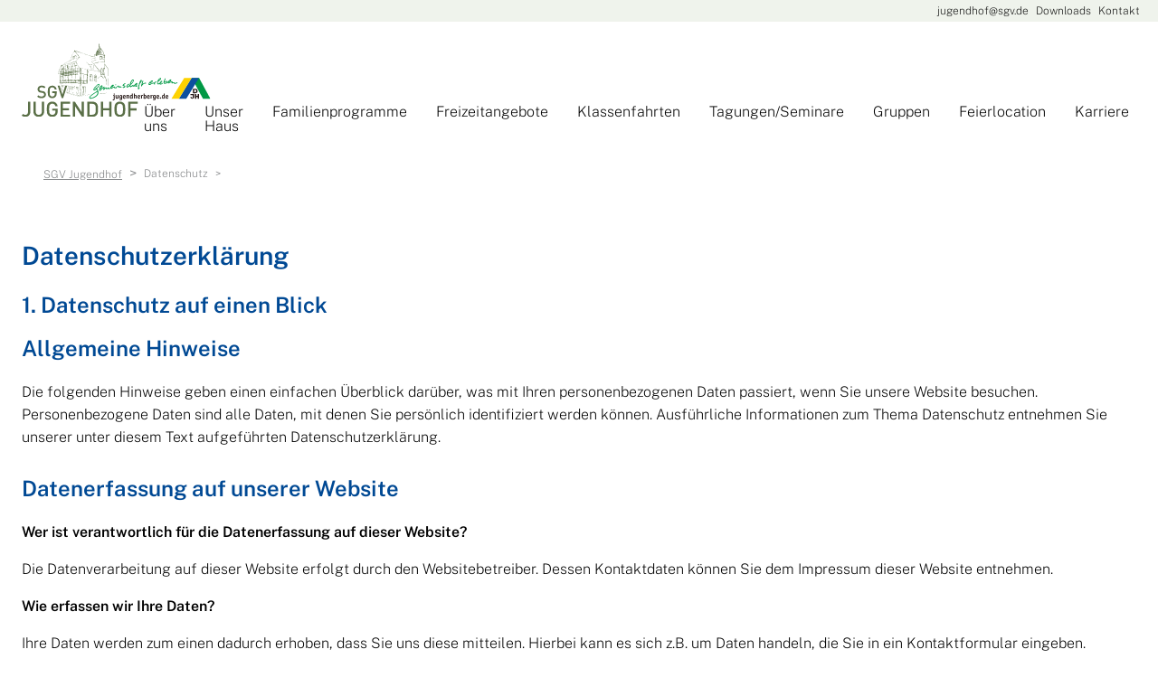

--- FILE ---
content_type: text/html; charset=UTF-8
request_url: https://sgv-jugendhof.de/datenschutz
body_size: 7740
content:
<!DOCTYPE html>
<html lang="de">
<head>
<meta charset="UTF-8">
<title>Datenschutz - SGV Jugendhof</title>
<base href="https://sgv-jugendhof.de/">
<meta name="robots" content="noindex,nofollow">
<meta name="description" content="">
<meta name="generator" content="Contao Open Source CMS">
<meta name="viewport" content="width=device-width, initial-scale=1.0">
<link rel="stylesheet" href="/assets/css/fonts.scss,jugendhof.scss,brevo.scss-00e1ce54.css">        <meta prefix="og: http://ogp.me/ns#" property="og:title" content="Datenschutz">
<meta prefix="og: http://ogp.me/ns#" property="og:type" content="website" />
<meta prefix="og: http://ogp.me/ns#" property="og:image" content="https://sgv-jugendhof.de/files/theme/images/og-jugendhof-1-min.jpg">
<meta prefix="og: http://ogp.me/ns#" property="og:image:type" content="image/jpeg">
<meta prefix="og: http://ogp.me/ns#" property="og:image:width" content="1200">
<meta prefix="og: http://ogp.me/ns#" property="og:image:height" content="680">
<meta prefix="og: http://ogp.me/ns#" property="og:url" content="https://sgv-jugendhof.de/datenschutz">
<meta prefix="og: http://ogp.me/ns#" property="og:site_name" content="SGV Jugendhof">
</head>
<body id="top">
<div id="wrapper">
<header id="header">
<div class="inside">
<div class="headerbar">
<ul>
<li><a href="&#109;&#97;&#105;&#108;&#116;&#111;&#58;&#106;&#x75;&#103;&#x65;&#110;&#x64;&#104;&#x6F;&#102;&#x40;&#115;&#x67;&#118;&#x2E;&#100;&#x65;" class="email">&#106;&#x75;&#103;&#x65;&#110;&#x64;&#104;&#x6F;&#102;&#x40;&#115;&#x67;&#118;&#x2E;&#100;&#x65;</a></li>
<li><a href="/downloads" class="no-desktop">Downloads</a></li>
<li><a href="/kontakt-jugendherberge-arnsberg" class="kontakt no-desktop">Kontakt</a></li>
</ul>
</div>
<div class="sticky-wrapper">
<div class="logo-mobiletrigger">
<a id="logo" class="logo" href="/" title="zur Startseite">
<img src="files/theme/images/logo-sgv-jugendhof.min.svg" alt="Logo - SGV Jugendhof" width="160" height="69">
</a>
<div class="navi">
<!-- indexer::stop -->
<nav class="mod_navigation block" id="mainnavi">
<a href="/datenschutz#skipNavigation1" class="invisible">Navigation überspringen</a>
<ul class="level_1">
<li class="submenu sibling"><a href="/%C3%BCber-uns" class="submenu sibling" aria-haspopup="true">Über uns</a>
<ul class="level_2">
<li><a href="/%C3%BCber-uns/unsere-philosophie">Unser Leitbild</a></li>
<li><a href="/%C3%BCber-uns/unser-nachhaltigkeitsgedanke">Unser Nachhaltigkeitsgedanke</a></li>
<li><a href="/%C3%BCber-uns/unsere-geschichte">Unsere Geschichte</a></li>
</ul>
</li>
<li class="submenu sibling"><a href="/jugendherberge-sauerland-infos-haus" class="submenu sibling" aria-haspopup="true">Unser Haus</a>
<ul class="level_2">
<li><a href="/jugendherberge-sauerland-zimmer">Zimmer</a></li>
<li><a href="/jugendherberge-arnsberg-essen-trinken">Essen & Trinken</a></li>
<li><a href="/jugendherberge-sauerland-ausflugsziele">Freizeitangebote</a></li>
<li><a href="/jugendherberge-sauerland-ausflugsziele/allgemeine-informationen">Allgemeine Informationen</a></li>
<li><a href="/sgv-jugendhof-preise">Preise</a></li>
<li><a href="/jugendherberge-arnsberg-lage-anreise">Lage & Anreise</a></li>
</ul>
</li>
<li class="submenu sibling"><a href="/reiseangebote-familien-sauerland" class="submenu sibling" aria-haspopup="true">Familienprogramme</a>
<ul class="level_2">
<li><a href="/reiseangebote-familien-sauerland/bauernhof-erlebnistage-pott-s-bauernhof">Bauernhof Erlebnistage - Pott&#39;s Bauernhof</a></li>
<li><a href="/reiseangebote-familien-sauerland/kletterabenteuer-am-sgv-jugendhof">Kletterabenteuer am SGV Jugendhof</a></li>
<li><a href="/urlaub-sauerland-familienangebote">Urlaub mit Oma und Opa</a></li>
<li><a href="/sauerland-walderlebnistage">Walderlebnistage - Survival Days</a></li>
</ul>
</li>
<li class="submenu sibling"><a href="/sauerland-kurztrip-angebot" class="submenu sibling" aria-haspopup="true">Freizeitangebote</a>
<ul class="level_2">
<li><a href="/gesundheitsangebot/Fasten_im_Sauerland">Gesundheit</a></li>
<li><a href="/urlaub-sauerland-outdoor/wandern">Wandern</a></li>
<li><a href="/radfahren_im_sauerland/bett_bike_betrieb">Radfahren</a></li>
<li><a href="/Sauerland-Trekkingplattform-in-Arnsberg">Trekkingplattform</a></li>
</ul>
</li>
<li class="submenu sibling"><a href="/klassenfahrt-nrw-angebot" class="submenu sibling" aria-haspopup="true">Klassenfahrten</a>
<ul class="level_2">
<li><a href="/klassenfahrt-nrw-bausteine">Erlebnispädagogisches Programm mit Kräftespiel</a></li>
<li><a href="/klassenfahrt-nrw-programm">Erlebnispädagogisches Programm mit NatureConcepts</a></li>
</ul>
</li>
<li class="sibling"><a href="/tagungshotel-nrw-arnsberg" class="sibling">Tagungen/Seminare</a></li>
<li class="sibling"><a href="/gruppenunterkunft-nrw-angebote" class="sibling">Gruppen</a></li>
<li class="sibling"><a href="/feierlocation-nrw" class="sibling">Feierlocation</a></li>
<li class="sibling"><a href="/karriere" class="sibling">Karriere</a></li>
<li class="kontakt no-desktop sibling"><a href="/kontakt-jugendherberge-arnsberg" class="kontakt no-desktop sibling">Kontakt</a></li>
<li class="no-desktop sibling"><a href="/downloads" class="no-desktop sibling">Downloads</a></li>
</ul>
<div id="skipNavigation1" class="invisible">&nbsp;</div>
</nav>
<!-- indexer::continue -->
<button id="hamburger" class="hamburger hamburger--spin" aria-label="Menu" aria-controls="mainnavi">
<span class="hamburger-box">
<span class="hamburger-inner"></span>
</span>
<span class="hamburger-label">Menü</span>
</button></div>
</div>
</div>            </div>
</header>
<div id="container">
<main id="main">
<div class="inside">
<!-- indexer::stop -->
<nav class="mod_breadcrumb block" aria-label="Navigationspfad">
<ul>
<li><a href="/">SGV Jugendhof</a></li>
<li class="active" aria-current="page">Datenschutz</li>
</ul>
</nav>
<!-- indexer::continue -->
<div id="article-9" class="mod_article block">
<div class="content-text">
<h2>Datenschutzerklärung</h2>
<div class="rte">
<h3>1. Datenschutz auf einen Blick</h3>
<h3>Allgemeine Hinweise</h3>
<p>Die folgenden Hinweise geben einen einfachen Überblick darüber, was mit Ihren personenbezogenen Daten passiert, wenn Sie unsere Website besuchen. Personenbezogene Daten sind alle Daten, mit denen Sie persönlich identifiziert werden können. Ausführliche Informationen zum Thema Datenschutz entnehmen Sie unserer unter diesem Text aufgeführten Datenschutzerklärung.</p>
<h3>Datenerfassung auf unserer Website</h3>
<p><strong>Wer ist verantwortlich für die Datenerfassung auf dieser Website?</strong></p>
<p>Die Datenverarbeitung auf dieser Website erfolgt durch den Websitebetreiber. Dessen Kontaktdaten können Sie dem Impressum dieser Website entnehmen.</p>
<p><strong>Wie erfassen wir Ihre Daten?</strong></p>
<p>Ihre Daten werden zum einen dadurch erhoben, dass Sie uns diese mitteilen. Hierbei kann es sich z.B. um Daten handeln, die Sie in ein Kontaktformular eingeben.</p>
<p>Andere Daten werden automatisch beim Besuch der Website durch unsere IT-Systeme erfasst. Das sind vor allem technische Daten (z.B. Internetbrowser, Betriebssystem oder Uhrzeit des Seitenaufrufs). Die Erfassung dieser Daten erfolgt automatisch, sobald Sie unsere Website betreten.</p>
<p><strong>Wofür nutzen wir Ihre Daten?</strong></p>
<p>Ein Teil der Daten wird erhoben, um eine fehlerfreie Bereitstellung der Website zu gewährleisten. Andere Daten können zur Analyse Ihres Nutzerverhaltens verwendet werden.</p>
<p><strong>Welche Rechte haben Sie bezüglich Ihrer Daten?</strong></p>
<p>Sie haben jederzeit das Recht unentgeltlich Auskunft über Herkunft, Empfänger und Zweck Ihrer gespeicherten personenbezogenen Daten zu erhalten. Sie haben außerdem ein Recht, die Berichtigung, Sperrung oder Löschung dieser Daten zu verlangen. Hierzu sowie zu weiteren Fragen zum Thema Datenschutz können Sie sich jederzeit unter der im Impressum angegebenen Adresse an uns wenden. Des Weiteren steht Ihnen ein Beschwerderecht bei der zuständigen Aufsichtsbehörde zu.</p>
<h2>2. Allgemeine Hinweise und Pflichtinformationen</h2>
<h3>Datenschutz</h3>
<p>Die Betreiber dieser Seiten nehmen den Schutz Ihrer persönlichen Daten sehr ernst. Wir behandeln Ihre personenbezogenen Daten vertraulich und entsprechend der gesetzlichen Datenschutzvorschriften sowie dieser Datenschutzerklärung.</p>
<p>Wenn Sie diese Website benutzen, werden verschiedene personenbezogene Daten erhoben. Personenbezogene Daten sind Daten, mit denen Sie persönlich identifiziert werden können. Die vorliegende Datenschutzerklärung erläutert, welche Daten wir erheben und wofür wir sie nutzen. Sie erläutert auch, wie und zu welchem Zweck das geschieht.</p>
<p>Wir weisen darauf hin, dass die Datenübertragung im Internet (z.B. bei der Kommunikation per E-Mail) Sicherheitslücken aufweisen kann. Ein lückenloser Schutz der Daten vor dem Zugriff durch Dritte ist nicht möglich.</p>
<h3>Hinweis zur verantwortlichen Stelle</h3>
<p>Die verantwortliche Stelle für die Datenverarbeitung auf dieser Website ist:</p>
<p>SGV Marketing GmbH<br>Hasenwinkel 4<br>59821 Arnsberg</p>
<p>Telefon: (02931) 52 48-22<br>E-Mail: <a href="&#109;&#97;&#105;&#108;&#116;&#111;&#58;&#109;&#x61;&#114;&#x6B;&#101;&#x74;&#105;&#x6E;&#103;&#x40;&#115;&#x67;&#118;&#x2E;&#100;&#x65;">&#109;&#x61;&#114;&#x6B;&#101;&#x74;&#105;&#x6E;&#103;&#x40;&#115;&#x67;&#118;&#x2E;&#100;&#x65;</a></p>
<p>Verantwortliche Stelle ist die natürliche oder juristische Person, die allein oder gemeinsam mit anderen über die Zwecke und Mittel der Verarbeitung von personenbezogenen Daten (z.B. Namen, E-Mail-Adressen o. Ä.) entscheidet.</p>
<h3>Widerruf Ihrer Einwilligung zur Datenverarbeitung</h3>
<p>Viele Datenverarbeitungsvorgänge sind nur mit Ihrer ausdrücklichen Einwilligung möglich. Sie können eine bereits erteilte Einwilligung jederzeit widerrufen. Dazu reicht eine formlose Mitteilung per E-Mail an uns. Die Rechtmäßigkeit der bis zum Widerruf erfolgten Datenverarbeitung bleibt vom Widerruf unberührt.</p>
<h3>Beschwerderecht bei der zuständigen Aufsichtsbehörde</h3>
<p>Im Falle datenschutzrechtlicher Verstöße steht dem Betroffenen ein Beschwerderecht bei der zuständigen Aufsichtsbehörde zu. Zuständige Aufsichtsbehörde in datenschutzrechtlichen Fragen ist der Landesdatenschutzbeauftragte des Bundeslandes, in dem unser Unternehmen seinen Sitz hat. Eine Liste der Datenschutzbeauftragten sowie deren Kontaktdaten können folgendem Link entnommen werden: <a href="https://www.bfdi.bund.de/DE/Infothek/Anschriften_Links/anschriften_links-node.html" target="_blank" rel="noopener">https://www.bfdi.bund.de/DE/Infothek/Anschriften_Links/anschriften_links-node.html</a>.</p>
<h3>Recht auf Datenübertragbarkeit</h3>
<p>Sie haben das Recht, Daten, die wir auf Grundlage Ihrer Einwilligung oder in Erfüllung eines Vertrags automatisiert verarbeiten, an sich oder an einen Dritten in einem gängigen, maschinenlesbaren Format aushändigen zu lassen. Sofern Sie die direkte Übertragung der Daten an einen anderen Verantwortlichen verlangen, erfolgt dies nur, soweit es technisch machbar ist.</p>
<h3>SSL- bzw. TLS-Verschlüsselung</h3>
<p>Diese Seite nutzt aus Sicherheitsgründen und zum Schutz der Übertragung vertraulicher Inhalte, wie zum Beispiel Bestellungen oder Anfragen, die Sie an uns als Seitenbetreiber senden, eine SSL-bzw. TLS-Verschlüsselung. Eine verschlüsselte Verbindung erkennen Sie daran, dass die Adresszeile des Browsers von “http://” auf “https://” wechselt und an dem Schloss-Symbol in Ihrer Browserzeile.</p>
<p>Wenn die SSL- bzw. TLS-Verschlüsselung aktiviert ist, können die Daten, die Sie an uns übermitteln, nicht von Dritten mitgelesen werden.</p>
<h3>Auskunft, Sperrung, Löschung</h3>
<p>Sie haben im Rahmen der geltenden gesetzlichen Bestimmungen jederzeit das Recht auf unentgeltliche Auskunft über Ihre gespeicherten personenbezogenen Daten, deren Herkunft und Empfänger und den Zweck der Datenverarbeitung und ggf. ein Recht auf Berichtigung, Sperrung oder Löschung dieser Daten. Hierzu sowie zu weiteren Fragen zum Thema personenbezogene Daten können Sie sich jederzeit unter der im Impressum angegebenen Adresse an uns wenden.</p>
<h3>Widerspruch gegen Werbe-Mails</h3>
<p>Der Nutzung von im Rahmen der Impressumspflicht veröffentlichten Kontaktdaten zur Übersendung von nicht ausdrücklich angeforderter Werbung und Informationsmaterialien wird hiermit widersprochen. Die Betreiber der Seiten behalten sich ausdrücklich rechtliche Schritte im Falle der unverlangten Zusendung von Werbeinformationen, etwa durch Spam-E-Mails, vor.</p>
<h3>3. Datenschutzbeauftragter</h3>
<p>Wir sind gesetzlich nicht dazu verpflichtet, einen Datenschutzbeauftragten zu bestellen, kommen diesem jedoch freiwillig nach. Unseren Datenschutzbeauftragten erreichen Sie unter:</p>
<p>SGV Marketing GmbH<br>Frank Steinbrink<br>Hasenwinkel 4, 59821 Arnsberg<br><br>Tel.: 02931 - 52 48-22<br>E-Mail:&nbsp;<a href="&#109;&#97;&#105;&#108;&#116;&#111;&#58;&#100;&#x61;&#116;&#x65;&#110;&#x73;&#99;&#x68;&#117;&#x74;&#122;&#x40;&#115;&#x67;&#118;&#x2E;&#100;&#x65;">&#100;&#x61;&#116;&#x65;&#110;&#x73;&#99;&#x68;&#117;&#x74;&#122;&#x40;&#115;&#x67;&#118;&#x2E;&#100;&#x65;</a></p>
<p>&nbsp;</p>
<h3>4. Datenerfassung auf unserer Website</h3>
<h3>Cookies</h3>
<p>Die Internetseiten verwenden teilweise so genannte Cookies. Cookies richten auf Ihrem Rechner keinen Schaden an und enthalten keine Viren. Cookies dienen dazu, unser Angebot nutzerfreundlicher, effektiver und sicherer zu machen. Cookies sind kleine Textdateien, die auf Ihrem Rechner abgelegt werden und die Ihr Browser speichert.</p>
<h4><strong>Session-Cookies (Sitzungs-Cookies)</strong></h4>
<p>Die meisten der von uns verwendeten Cookies sind so genannte “Session-Cookies”. Sie werden nach Ende Ihres Besuchs automatisch gelöscht. Andere Cookies bleiben auf Ihrem Endgerät gespeichert bis Sie diese löschen. Diese Cookies ermöglichen es uns, Ihren Browser beim nächsten Besuch wiederzuerkennen. Diese Speicherung erfolgt auf der Grundlage der Interessenabwägung (<strong>Art. 6 Abs. 1 lit. f DSGVO</strong>), denn wir haben ein berechtigtes Interesse an der Speicherung von Cookies zur technisch fehlerfreien und optimierten Bereitstellung seiner Dienste. Diese sog. Session-Cookies werden unabhängig vom angebundenen Shop gespeichert und haben den Namen <strong>session-1</strong>.</p>
<p>Sie können Ihren Browser so einstellen, dass Sie über das Setzen von Cookies informiert werden und Cookies nur im Einzelfall erlauben, die Annahme von Cookies für bestimmte Fälle oder generell ausschließen sowie das automatische Löschen der Cookies beim Schließen des Browser aktivieren. Bei der Deaktivierung von Cookies <u>kann</u> die Funktionalität dieser Website eingeschränkt und die Benutzung des Shops unmöglich sein.</p>
<h4><strong>Server-Log-Dateien</strong></h4>
<p>Der Provider der Seiten erhebt und speichert automatisch Informationen in so genannten Server-Log-Dateien, die Ihr Browser automatisch an uns übermittelt. Dies sind:</p>
<ul>
<li>Browsertyp und Browserversion</li>
<li>verwendetes Betriebssystem</li>
<li>Referrer URL</li>
<li>Hostname des zugreifenden Rechners</li>
<li>Uhrzeit der Serveranfrage</li>
<li>IP-Adresse</li>
</ul>
<p>Eine Zusammenführung dieser Daten mit anderen Datenquellen wird nicht vorgenommen.</p>
<p>Wir erfassen diese Log-Dateien auf Grundlage von <strong>Art. 6 Abs. 1 lit. f DSGVO</strong>. Wir haben ein berechtigtes Interesse an der technisch fehlerfreien Darstellung und der Optimierung unserer Webseite – hierzu müssen die Server-Log-Files erfasst werden.</p>
<h3>Kontakt</h3>
<p>Wenn Sie uns <strong>per E-Mail</strong> Anfragen zukommen lassen, werden Ihre Angaben aus der E-Mail inklusive der von Ihnen dort angegebenen Kontaktdaten zwecks Bearbeitung der Anfrage und für den Fall von Anschlussfragen bei uns gespeichert. Die Rechtsgrundlage bildet in diesem Falle <strong>Art. 6 Abs. 1 lit. f&nbsp; DSGVO</strong> (Interessenabwägung). Wir haben ein berechtigtes Interesse daran, Ihre Anfrage zu beantworten. Die von Ihnen übermittelten Daten geben wir nicht ohne Ihre Einwilligung weiter.<br><br>Die von Ihnen übermittelten Daten verbleiben bei uns, bis der Zweck für die Datenspeicherung entfällt (z.B. nach abgeschlossener Bearbeitung Ihrer Anfrage) oder Sie uns zur Löschung auffordern. Ist die Anfrage für ein (zukünftiges) Vertragsverhältnis mit uns - z.B. die Buchung eines Kurses - gedacht, werden die Daten auf Grundlage des <strong>Art. 6 Abs. 1 lit. b DSGVO</strong> (Speicherung der Daten zur Vertragserfüllung oder Durchführung vorvertraglicher Massnahmen) gespeichert. Da sich aus einem solchen Vertragsverhältnis meistens auch steuerliche Aufbewahrungspflichten ergeben, werden die Daten auch im Anschluss an eine Veranstaltung bzw. nach Beendigung der Mitgliedschaft hinaus nach den gesetzlichen Vorgaben gespeichert. Die Speicherdauer beträgt dann in der Regel 10 Jahre und hat ihre Grundlage in <strong>Art. 6 Abs. 1 lit. c DSGVO</strong> (Verarbeitung zur Erfüllung rechtlicher Verpflichtungen). <br><br>Wir weisen Sie zudem darauf hin, dass die Datenübertragung über eine unverschlüsselte E-Mail nicht hinreichend vor der unbefugten Kenntnisnahme durch Dritte schützt.</p>
</div>
</div>
</div>
<!-- indexer::stop -->
<div id="partner">
<div class="inside">
<div class="content-image">
<figure>
<picture>
<source srcset="/assets/images/x/barmeniagothaer_logo_zweizeilig_-9c4v0w6jnjzpxyx.webp 1x, /assets/images/k/barmeniagothaer_logo_zweizeilig_-n45yea4r4pw2a26.webp 1.496x, /assets/images/d/barmeniagothaer_logo_zweizeilig_-2xkgf82x1p41x3v.webp 1.992x" type="image/webp" width="133" height="70">
<img src="/assets/images/t/barmeniagothaer_logo_zweizeilig_-cdevh8t190rnchn.jpg" alt srcset="/assets/images/t/barmeniagothaer_logo_zweizeilig_-cdevh8t190rnchn.jpg 1x, /assets/images/9/barmeniagothaer_logo_zweizeilig_-2454pyf9gbeq82m.jpg 1.496x, /assets/images/5/barmeniagothaer_logo_zweizeilig_-3qpa477p0fxrgvt.jpg 1.992x" width="133" height="70" loading="lazy">
</picture>
</figure>
</div>
<div class="content-image">
<figure>
<img src="/assets/images/5/logo_djh-min-b602d556.svg" alt width="200" height="37" loading="lazy">
</figure>
</div>
<div class="content-image">
<figure>
<img src="/assets/images/m/logo_krombacher-min-yeyvtzhznd27744.svg" alt width="114" height="70" loading="lazy">
</figure>
</div>
<div class="content-image">
<figure>
<picture>
<source srcset="/assets/images/e/wanderlust-logo-dunkelblau-3dd0725a.webp 1x, /assets/images/e/wanderlust-logo-dunkelblau-531eb18b.webp 1.5x, /assets/images/0/wanderlust-logo-dunkelblau-df62cfc2.webp 2x" type="image/webp" width="200" height="30">
<img src="/assets/images/d/wanderlust-logo-dunkelblau-bf38473f.png" alt srcset="/assets/images/d/wanderlust-logo-dunkelblau-bf38473f.png 1x, /assets/images/d/wanderlust-logo-dunkelblau-05a457b6.png 1.5x, /assets/images/1/wanderlust-logo-dunkelblau-7cc41dd5.png 2x" width="200" height="30" loading="lazy">
</picture>
</figure>
</div>
<div class="content-image">
<figure>
<img src="/assets/images/7/logo_wikinger-min-30df7ee1.svg" alt width="94" height="70" loading="lazy">
</figure>
</div>
<div class="content-image">
<figure>
<img src="/assets/images/b/logo_lwl-min-df18895e.svg" alt width="109" height="70" loading="lazy">
</figure>
</div>
<div class="content-image">
<figure>
<img src="/assets/images/6/logo_stadtwerke_arnsberg-min-37a42316.svg" alt width="200" height="27" loading="lazy">
</figure>
</div>
<div class="content-image">
<figure>
<picture>
<source srcset="/assets/images/2/logo_nrw_stiftung-min-16dfc7a3.webp 1x, /assets/images/1/logo_nrw_stiftung-min-fefd7966.webp 1.497x, /assets/images/b/logo_nrw_stiftung-min-44f604dc.webp 1.994x" type="image/webp" width="175" height="70">
<img src="/assets/images/2/logo_nrw_stiftung-min-3bd46f99.png" alt srcset="/assets/images/2/logo_nrw_stiftung-min-3bd46f99.png 1x, /assets/images/3/logo_nrw_stiftung-min-fcdb55f3.png 1.497x, /assets/images/9/logo_nrw_stiftung-min-f57c98c9.png 1.994x" width="175" height="70" loading="lazy">
</picture>
</figure>
</div>
<div class="content-image">
<figure>
<picture>
<source srcset="/assets/images/c/logo-dwv-ci-gruen-rgb-transparen-74b43bf3.webp 1x, /assets/images/a/logo-dwv-ci-gruen-rgb-transparen-0caeee84.webp 1.5x, /assets/images/c/logo-dwv-ci-gruen-rgb-transparen-0d4fab8d.webp 2.012x" type="image/webp" width="82" height="70">
<img src="/assets/images/b/logo-dwv-ci-gruen-rgb-transparen-969afc02.png" alt srcset="/assets/images/b/logo-dwv-ci-gruen-rgb-transparen-969afc02.png 1x, /assets/images/d/logo-dwv-ci-gruen-rgb-transparen-52612a22.png 1.5x, /assets/images/c/logo-dwv-ci-gruen-rgb-transparen-02f3d73f.png 2.012x" width="82" height="70" loading="lazy">
</picture>
</figure>
</div>
<div class="content-image">
<figure>
<img src="/assets/images/d/logo_landeswanderverband-min-1-5250e354.svg" alt width="70" height="70" loading="lazy">
</figure>
</div>
</div>
</div>
<!-- indexer::continue -->              </div>
</main>
</div>
<footer id="footer">
<div class="inside">
<div class="grid">
<img src="/assets/images/a/logo-sgv-jugendhof_weiss-dc895ca6.svg"  width="316" height="122" alt="" class="logo">
<div id="hcard-sgv" class="hcard">
Jugendherberge Arnsberg
<address class="adr">
<span class="street-address">Hasenwinkel 4</span><br>
<span class="postal-code">59821</span> <span class="locality">Arnsberg</span><br>
<span class="country-name">Deutschland</span>
</address>
<br>
<a href="/kontakt-jugendherberge-arnsberg">zur Kontaktseite</a>
</div>
<div id="hcard-sgv2" class="hcard">
Telefon <a href="tel://+492931524825" class="tel">(02931) 52 48-25</a><br>
Telefax <span class="fax">(02931) 52 48-27</span><br>
<a href="&#109;&#97;&#105;&#108;&#116;&#111;&#58;&#106;&#x75;&#103;&#x65;&#110;&#x64;&#104;&#x6F;&#102;&#x40;&#115;&#x67;&#118;&#x2E;&#100;&#x65;" class="email">&#106;&#x75;&#103;&#x65;&#110;&#x64;&#104;&#x6F;&#102;&#x40;&#115;&#x67;&#118;&#x2E;&#100;&#x65;</a>
</div>
<div>
<a href="https://sgv.de" target="_blank" rel="noopener nofollow">zum SGV Gesamtverein</a>
</div>
</div>
<div id="metanav">
<!-- indexer::stop -->
<nav class="mod_customnav block">
<a href="/datenschutz#skipNavigation7" class="invisible">Navigation überspringen</a>
<ul class="level_1">
<li><a href="/agb">AGB</a></li>
<li><a href="/impressum">Impressum</a></li>
<li class="active"><strong class="active" aria-current="page">Datenschutz</strong></li>
<li class="no-desktop"><a href="/downloads" class="no-desktop">Downloads</a></li>
<li class="kontakt no-desktop"><a href="/kontakt-jugendherberge-arnsberg" class="kontakt no-desktop">Kontakt</a></li>
<li><a href="/newsletter">Newsletter</a></li>
</ul>
<div id="skipNavigation7" class="invisible">&nbsp;</div>
</nav>
<!-- indexer::continue -->
</div>            </div>
</footer>
</div>
<div id="afterwrap">
<div class="inside">
<!-- indexer::stop -->
<a href="#top" class="back-to-top" id="back-to-top" title="Nach oben"><i class="arrow"><span>zum Seitenanfang springen</span></i></a>
<!-- indexer::continue -->  </div>
</div>
<script src="/files/theme/scripts/jugendhof.js?v=14b9a19c"></script>
<script>window.REQUIRED_CODE_ERROR_MESSAGE='Wählen Sie bitte einen Ländervorwahl aus.';window.LOCALE='de';window.EMAIL_INVALID_MESSAGE=window.SMS_INVALID_MESSAGE="Die eingegebenen Informationen sind nicht gültig. Bitte überprüfen Sie das Feldformat und versuchen Sie es erneut.";window.REQUIRED_ERROR_MESSAGE="Dieses Feld darf nicht leer sein. ";window.GENERIC_INVALID_MESSAGE="Die eingegebenen Informationen sind nicht gültig. Bitte überprüfen Sie das Feldformat und versuchen Sie es erneut.";window.translation={common:{selectedList:'{quantity} Liste ausgewählt',selectedLists:'{quantity} Listen ausgewählt'}};var AUTOHIDE=Boolean(0)</script>
<script defer src="https://sibforms.com/forms/end-form/build/main.js"></script>
<script type="application/ld+json">
{
    "@context": "https:\/\/schema.org",
    "@graph": [
        {
            "@type": "WebPage"
        },
        {
            "@type": "BreadcrumbList",
            "itemListElement": [
                {
                    "@type": "ListItem",
                    "item": {
                        "@id": "\/",
                        "name": "SGV Jugendhof"
                    },
                    "position": 1
                },
                {
                    "@type": "ListItem",
                    "item": {
                        "@id": "\/datenschutz",
                        "name": "Datenschutz"
                    },
                    "position": 2
                }
            ]
        },
        {
            "@id": "#\/schema\/image\/cd057326-8b98-11ef-9004-960000dbff4d",
            "@type": "ImageObject",
            "contentUrl": "\/assets\/images\/t\/barmeniagothaer_logo_zweizeilig_-cdevh8t190rnchn.jpg"
        },
        {
            "@id": "#\/schema\/image\/8c1e4802-3bd2-11ec-8cc3-3cecef554048",
            "@type": "ImageObject",
            "contentUrl": "\/assets\/images\/5\/logo_djh-min-b602d556.svg"
        },
        {
            "@id": "#\/schema\/image\/2b0351e7-3484-11ef-9f12-960000dbff4d",
            "@type": "ImageObject",
            "contentUrl": "\/assets\/images\/m\/logo_krombacher-min-yeyvtzhznd27744.svg"
        },
        {
            "@id": "#\/schema\/image\/f641cb83-bf66-11ee-9c4c-960000dbff4d",
            "@type": "ImageObject",
            "contentUrl": "\/assets\/images\/d\/wanderlust-logo-dunkelblau-bf38473f.png"
        },
        {
            "@id": "#\/schema\/image\/8f3cff38-3bd2-11ec-8cc3-3cecef554048",
            "@type": "ImageObject",
            "contentUrl": "\/assets\/images\/7\/logo_wikinger-min-30df7ee1.svg"
        },
        {
            "@id": "#\/schema\/image\/8ddc4f07-3bd2-11ec-8cc3-3cecef554048",
            "@type": "ImageObject",
            "contentUrl": "\/assets\/images\/b\/logo_lwl-min-df18895e.svg"
        },
        {
            "@id": "#\/schema\/image\/c1456f66-51d5-11ec-8c4c-3cecef554048",
            "@type": "ImageObject",
            "contentUrl": "\/assets\/images\/6\/logo_stadtwerke_arnsberg-min-37a42316.svg"
        },
        {
            "@id": "#\/schema\/image\/8dfc3fa8-3bd2-11ec-8cc3-3cecef554048",
            "@type": "ImageObject",
            "contentUrl": "\/assets\/images\/2\/logo_nrw_stiftung-min-3bd46f99.png"
        },
        {
            "@id": "#\/schema\/image\/f7f85e25-bf68-11ee-9c4c-960000dbff4d",
            "@type": "ImageObject",
            "contentUrl": "\/assets\/images\/b\/logo-dwv-ci-gruen-rgb-transparen-969afc02.png"
        },
        {
            "@id": "#\/schema\/image\/c9c376e4-bf68-11ee-9c4c-960000dbff4d",
            "@type": "ImageObject",
            "contentUrl": "\/assets\/images\/d\/logo_landeswanderverband-min-1-5250e354.svg"
        }
    ]
}
</script>
<script type="application/ld+json">
{
    "@context": "https:\/\/schema.contao.org",
    "@graph": [
        {
            "@type": "Page",
            "fePreview": false,
            "groups": [],
            "memberGroups": [],
            "noSearch": false,
            "pageId": 11,
            "protected": false,
            "searchIndexer": "",
            "title": "Datenschutz"
        }
    ]
}
</script></body>
</html>

--- FILE ---
content_type: text/css
request_url: https://sgv-jugendhof.de/assets/css/fonts.scss,jugendhof.scss,brevo.scss-00e1ce54.css
body_size: 18813
content:
@font-face{font-family:"Public Sans";font-style:normal;font-weight:200;src:local(""),url("../../files/theme/fonts/public-sans-v7-latin/public-sans-v7-latin-200.woff2") format("woff2"),url("../../files/theme/fonts/public-sans-v7-latin/public-sans-v7-latin-200.woff") format("woff");font-display:swap}@font-face{font-family:"Public Sans";font-style:normal;font-weight:300;src:local(""),url("../../files/theme/fonts/public-sans-v7-latin/public-sans-v7-latin-300.woff2") format("woff2"),url("../../files/theme/fonts/public-sans-v7-latin/public-sans-v7-latin-300.woff") format("woff");font-display:swap}@font-face{font-family:"Public Sans";font-style:normal;font-weight:600;src:local(""),url("../../files/theme/fonts/public-sans-v7-latin/public-sans-v7-latin-600.woff2") format("woff2"),url("../../files/theme/fonts/public-sans-v7-latin/public-sans-v7-latin-600.woff") format("woff");font-display:swap}@font-face{font-family:"Public Sans";font-style:normal;font-weight:800;src:local(""),url("../../files/theme/fonts/public-sans-v7-latin/public-sans-v7-latin-800.woff2") format("woff2"),url("../../files/theme/fonts/public-sans-v7-latin/public-sans-v7-latin-800.woff") format("woff");font-display:swap}@font-face{font-family:"Public Sans";font-style:italic;font-weight:200;src:local(""),url("../../files/theme/fonts/public-sans-v7-latin/public-sans-v7-latin-200italic.woff2") format("woff2"),url("../../files/theme/fonts/public-sans-v7-latin/public-sans-v7-latin-200italic.woff") format("woff");font-display:swap}@font-face{font-family:"Public Sans";font-style:italic;font-weight:300;src:local(""),url("../../files/theme/fonts/public-sans-v7-latin/public-sans-v7-latin-300italic.woff2") format("woff2"),url("../../files/theme/fonts/public-sans-v7-latin/public-sans-v7-latin-300italic.woff") format("woff");font-display:swap}
﻿body,form,figure{margin:0;padding:0}img{border:0}header,footer,nav,section,aside,article,figure,figcaption{display:block}body{font-size:100.01%}select,input,textarea{font-size:99%}#container,.inside{position:relative}#main,#left,#right{position:relative}#footer{clear:both}#main .inside{min-height:1px}.ce_gallery>ul{margin:0;padding:0;overflow:hidden;list-style:none}.float_left{float:left;margin-bottom:1rem}@media(min-width: 576px){.float_left{margin:0 1rem 1rem 0}}.float_right{float:right;margin-bottom:1rem}@media(min-width: 576px){.float_right{margin:0 0 1rem 1rem}}.block{overflow:hidden}.clear,#clear{height:.1px;font-size:.1px;line-height:.1px;clear:both}.invisible{position:absolute;height:1px;width:1px;clip:rect(1px 1px 1px 1px);clip:rect(1px, 1px, 1px, 1px);clip-path:polygon(0px 0px, 0px 0px, 0px 0px, 0px 0px);-webkit-clip-path:polygon(0px 0px, 0px 0px, 0px 0px, 0px 0px);overflow:hidden !important}.custom{display:block}.mod_article{overflow:visible}.image_container a{display:block}*{box-sizing:border-box}html{font-size:16px}body{text-rendering:optimizeLegibility;min-width:20rem;font-family:"Public Sans",sans-serif;background:#fff;background-size:cover;color:#000;font-size:16px;font-kerning:auto;font-style:normal;font-weight:200;margin:0}body.mobile-nav-open{overflow:hidden}*:focus{outline:1px dotted rgba(0,0,0,.5)}a{color:#004994;text-decoration:none;transition:color 200ms ease}a:focus,a:hover{color:#000}a:focus{text-decoration:underline}picture{display:block}img{max-width:100%;height:auto}iframe{max-width:100%}h1,h2,h3,h4,h5,h6{font-weight:600;color:#004994;margin-top:0;font-family:"Public Sans",sans-serif}h1{font-size:2rem;line-height:1;margin-bottom:0;margin-top:0;text-transform:uppercase}@media(min-width: 768px){h1{font-size:2.8125rem}}h2{font-size:1.75rem;margin-bottom:1.75rem}@media(min-width: 992px){h2{font-size:1.75rem;line-height:1}}h3{font-size:1.5rem;margin-bottom:1.5rem;line-height:1}h4{font-size:1.25rem;margin-bottom:1rem}h5{font-size:1rem;margin-bottom:1rem}p{margin-top:0;margin-bottom:1rem}@media(min-width: 768px){p+h3{margin-top:2rem}}td,th{vertical-align:baseline}hr{border:none;display:block;background-color:rgba(131,133,135,.2);height:2px;margin:4rem 0}figure{line-height:0}main a{text-decoration:underline}main h2.line{font-size:clamp(2.25rem,3.75vw,3rem);padding:0 1rem;text-align:center;max-width:max-content !important;position:relative;background-color:#fff;margin-bottom:clamp(1rem,7vw,4rem)}main h2.line::after{content:"";position:absolute;width:100vw;left:50%;transform:translateX(-50%);border-bottom:3px solid #004994;z-index:-2;top:50%;max-width:1280px}main ul{padding-left:1rem}main .mod_article{padding-top:2rem}img{width:auto;height:auto}iframe{width:100%}@font-face{font-family:"icomoon";src:url("../../files/theme/fonts/icons/icomoon.ttf?m6tvyg") format("truetype"),url("../../files/theme/fonts/icons/icomoon.woff?m6tvyg") format("woff"),url("../../files/theme/fonts/icons/icomoon.svg?m6tvyg#icomoon") format("svg");font-weight:normal;font-style:normal;font-display:block}.icon{font-family:"icomoon" !important;speak:never;font-style:normal;font-weight:normal;font-variant:normal;text-transform:none;line-height:1}.icon-chevron-down:before{content:""}.icon-chevron-left:before{content:""}.icon-chevron-right:before{content:""}.icon-chevron-small-down:before{content:""}.icon-chevron-small-left:before{content:""}.icon-chevron-small-right:before{content:""}.icon-chevron-small-up:before{content:""}.icon-chevron-thin-down:before{content:""}.icon-chevron-thin-left:before{content:""}.icon-chevron-thin-right:before{content:""}.icon-chevron-thin-up:before{content:""}.icon-chevron-up:before{content:""}.icon-chevron-with-circle-down:before{content:""}.icon-chevron-with-circle-left:before{content:""}.icon-chevron-with-circle-right:before{content:""}.icon-chevron-with-circle-up:before{content:""}.icon-controller-play:before{content:""}.icon-install:before{content:""}.icon-upload:before{content:""}.icon-attachment:before{content:""}.icon-camera:before{content:""}.icon-check:before{content:""}.icon-circle-with-cross:before{content:""}.icon-hair-cross:before{content:""}.icon-hour-glass:before{content:""}.icon-image:before{content:""}.icon-info-with-circle:before{content:""}.icon-info:before{content:""}.icon-location-pin:before{content:""}.icon-location:before{content:""}.icon-magnifying-glass:before{content:""}.icon-mail:before{content:""}.icon-paper-plane:before{content:""}.icon-traffic-cone:before{content:""}.icon-users:before{content:""}.icon-youtube:before{content:""}[class*=grid_]{display:grid;grid-gap:1rem}[class*=grid_]>.block{margin-bottom:0}.justify-items-start{justify-items:start}.justify-items-center{justify-items:center}.justify-items-end{justify-items:end}.content-start{align-content:start}.content-center{align-content:center}.content-end{align-content:end}.items-start{align-items:start}.items-center{align-items:center}.items-end{align-items:end}@media(min-width: 375px){.grid_mobile_100{grid-template-columns:1fr}.grid_mobile_50_50{grid-template-columns:repeat(2, 1fr)}.grid_mobile_33_33_33{grid-template-columns:repeat(3, 1fr)}.grid_mobile_25_25_25_25{grid-template-columns:repeat(4, 1fr)}.grid_mobile_75_25{grid-template-columns:3fr 1fr}.grid_mobile_25_75{grid-template-columns:1fr 3fr}.grid_mobile_66_33{grid-template-columns:2fr 1fr}.grid_mobile_33_66{grid-template-columns:1fr 2fr}.grid_mobile_50_25_25{grid-template-columns:2fr 1fr 1fr}.grid_mobile_25_50_25{grid-template-columns:1fr 2fr 1fr}.grid_mobile_25_25_50{grid-template-columns:1fr 1fr 2fr}.grid_mobile_40_30_30{grid-template-columns:4fr 3fr 3fr}.grid_mobile_30_40_30{grid-template-columns:3fr 4fr 3fr}.grid_mobile_30_30_40{grid-template-columns:3fr 3fr 4fr}.gap_mobile_0{grid-gap:0}.gap_mobile_1{grid-gap:1rem}.gap_mobile_2{grid-gap:2rem}.gap_mobile_3{grid-gap:3rem}.gap_mobile_4{grid-gap:4rem}.gap_mobile_5{grid-gap:5rem}.gap_mobile_6{grid-gap:6rem}.gap_mobile_7{grid-gap:7rem}.gap_mobile_8{grid-gap:8rem}.gap_mobile_9{grid-gap:9rem}.gap_mobile_10{grid-gap:10rem}.gap_mobile_11{grid-gap:11rem}.gap_mobile_12{grid-gap:12rem}}@media(min-width: 768px){[class*=grid_]{display:grid;grid-gap:2rem}.grid_tablet_100{grid-template-columns:1fr}.grid_tablet_50_50{grid-template-columns:repeat(2, 1fr)}.grid_tablet_33_33_33{grid-template-columns:repeat(3, 1fr)}.grid_tablet_25_25_25_25{grid-template-columns:repeat(4, 1fr)}.grid_tablet_75_25{grid-template-columns:3fr 1fr}.grid_tablet_25_75{grid-template-columns:1fr 3fr}.grid_tablet_66_33{grid-template-columns:2fr 1fr}.grid_tablet_33_66{grid-template-columns:1fr 2fr}.grid_tablet_50_25_25{grid-template-columns:2fr 1fr 1fr}.grid_tablet_25_50_25{grid-template-columns:1fr 2fr 1fr}.grid_tablet_25_25_50{grid-template-columns:1fr 1fr 2fr}.grid_tablet_40_30_30{grid-template-columns:4fr 3fr 3fr}.grid_tablet_30_40_30{grid-template-columns:3fr 4fr 3fr}.grid_tablet_30_30_40{grid-template-columns:3fr 3fr 4fr}.grid_tablet_20_40_40{grid-template-columns:1fr 2fr 2fr}.grid_tablet_40_20_40{grid-template-columns:2fr 1fr 2fr}.grid_tablet_40_40_20{grid-template-columns:2fr 2fr 1fr}.gap_tablet_0{grid-gap:0}.gap_tablet_1{grid-gap:1rem}.gap_tablet_2{grid-gap:2rem}.gap_tablet_3{grid-gap:3rem}.gap_tablet_4{grid-gap:4rem}.gap_tablet_5{grid-gap:5rem}.gap_tablet_6{grid-gap:6rem}.gap_tablet_7{grid-gap:7rem}.gap_tablet_8{grid-gap:8rem}.gap_tablet_9{grid-gap:9rem}.gap_tablet_10{grid-gap:10rem}.gap_tablet_11{grid-gap:11rem}.gap_tablet_12{grid-gap:12rem}}@media(min-width: 992px){[class*=grid_]{display:grid;grid-gap:2rem}.grid_desktop_100{grid-template-columns:1fr}.grid_desktop_50_50{grid-template-columns:repeat(2, 1fr)}.grid_desktop_50_25_25{grid-template-columns:2fr 1fr 1fr}.grid_desktop_33_33_33{grid-template-columns:repeat(3, 1fr)}.grid_desktop_75_25{grid-template-columns:3fr 1fr}.grid_desktop_25_75{grid-template-columns:1fr 3fr}.grid_desktop_66_33{grid-template-columns:2fr 1fr}.grid_desktop_33_66{grid-template-columns:1fr 2fr}.grid_desktop_50_25_25{grid-template-columns:2fr 1fr 1fr}.grid_desktop_40_30_30{grid-template-columns:4fr 3fr 3fr}.grid_desktop_50_25_25{grid-template-columns:2fr 1fr 1fr}.grid_desktop_25_50_25{grid-template-columns:1fr 2fr 1fr}.grid_desktop_25_25_50{grid-template-columns:1fr 1fr 2fr}.grid_desktop_40_30_30{grid-template-columns:4fr 3fr 3fr}.grid_desktop_30_40_30{grid-template-columns:3fr 4fr 3fr}.grid_desktop_30_30_40{grid-template-columns:3fr 3fr 4fr}.grid_desktop_20_40_40{grid-template-columns:1fr 2fr 2fr}.grid_desktop_40_20_40{grid-template-columns:2fr 1fr 2fr}.grid_desktop_40_40_20{grid-template-columns:2fr 2fr 1fr}.grid_desktop_25_25_25_25{grid-template-columns:repeat(4, 1fr)}.grid_desktop_40_20_20_20{grid-template-columns:2fr 1fr 1fr 1fr}.grid_desktop_20_40_20_20{grid-template-columns:1fr 2fr 1fr 1fr}.grid_desktop_20_20_40_20{grid-template-columns:1fr 1fr 2fr 1fr}.grid_desktop_20_20_20_40{grid-template-columns:1fr 1fr 1fr 2fr}.grid_desktop_20_20_20_20_20{grid-template-columns:repeat(5, 1fr)}.gap_desktop_0{grid-gap:0}.gap_desktop_1{grid-gap:1rem}.gap_desktop_2{grid-gap:2rem}.gap_desktop_3{grid-gap:3rem}.gap_desktop_4{grid-gap:4rem}.gap_desktop_5{grid-gap:5rem}.gap_desktop_6{grid-gap:6rem}.gap_desktop_7{grid-gap:7rem}.gap_desktop_8{grid-gap:8rem}.gap_desktop_9{grid-gap:9rem}.gap_desktop_10{grid-gap:10rem}.gap_desktop_11{grid-gap:11rem}.gap_desktop_12{grid-gap:12rem}}@media(min-width: 1024px){[class*=grid_]{display:grid;grid-gap:4rem}}legend{width:100%;display:block;font-weight:bold;border:0;border-bottom:2px solid #004994;color:#004994;margin-bottom:1rem;font-size:1.5rem}input[type=text],input[type=password],input[type=date],input[type=datetime],input[type=email],input[type=number],input[type=search],input[type=tel],input[type=time],input[type=url],input:not([type]),textarea{width:100%;display:inline-block;padding:.25rem .5rem;background:#fff;border:1px solid rgba(131,133,135,.5);border-radius:3px;box-shadow:inset 0 1px 1px rgba(131,133,135,.2);transition:all .15s linear;box-sizing:border-box}input[type=text]:focus,input[type=password]:focus,input[type=date]:focus,input[type=datetime]:focus,input[type=email]:focus,input[type=number]:focus,input[type=search]:focus,input[type=tel]:focus,input[type=time]:focus,input[type=url]:focus,input:not([type]):focus,textarea:focus{outline:0;background:#fcfcfc;border-color:#838587}select{background-color:#fff;border:1px solid rgba(131,133,135,.5);border-radius:3px}input[type=file]{cursor:pointer}select,input[type=file]{display:block}form button,input[type=file],input[type=image],input[type=submit],input[type=reset],input[type=button],input[type=radio],input[type=checkbox]{width:auto}textarea,select[multiple],select[size]{height:auto}input[type=radio],input[type=checkbox]{margin:0 .25rem 0 0}input[type=radio],input[type=checkbox],label{vertical-align:middle}input[disabled],select[disabled],textarea[disabled],input[readonly],select[readonly],textarea[readonly]{cursor:not-allowed;background:#eee}input[type=radio][disabled],input[type=checkbox][disabled],input[type=radio][readonly],input[type=checkbox][readonly]{background:rgba(0,0,0,0)}.widget{margin-bottom:1rem;font-size:1.25rem}.widget>label{display:block;margin-bottom:.5rem}fieldset fieldset{padding:1rem 0}fieldset,img,iframe{border:0}@media only screen and (min-width: 576px){label{display:block;width:30%;float:left}fieldset{padding-bottom:1em;margin-bottom:1em}.widget-captcha label{height:70px}.mod_association_form input,.mod_association_form select,.mod_association_form textarea{max-width:70%}}.message{padding:1em;border:1px solid #004994;background-color:#fff;font-weight:bold}.submit_container{padding-top:2em}.widget-checkbox span{float:left}.checkbox_container label{width:auto;display:inline;float:none}.widget.error.error label{height:50px}.widget.error.error input,.widget.error.error textarea,.widget.error.error select,.widget.error.error .error{color:#d9000d}.widget.error.error input,.widget.error.error textarea,.widget.error.error select{border-color:#d9000d}p.error{color:#d9000d}.sib-form label{width:100%;float:none}.sib-form .entry__label{font-weight:600;margin-bottom:.5rem}.sib-form .entry__specification{font-size:.7125rem;color:#8d8d8d}.sib-form .entry__choice .input_replaced{width:auto}.sib-form .sib-form__declaration{font-size:.875rem}.sib-form .input--hidden{display:none}.sib-form .form__label-row{margin-bottom:.25rem}.headerbar{display:none}@media(min-width: 768px){.headerbar{display:block;background-color:#eff3ec;padding-right:1rem}.headerbar ul{display:flex;justify-content:flex-end;margin:0;padding:0;list-style:none}.headerbar li{padding:0 .25rem}.headerbar a{line-height:2;display:block;color:rgba(0,0,0,.9);font-size:.75rem}.headerbar a:hover{color:#000}}/*!
 * Hamburgers
 * @description Tasty CSS-animated hamburgers
 * @author Jonathan Suh @jonsuh
 * @site https://jonsuh.com/hamburgers
 * @link https://github.com/jonsuh/hamburgers
 */.hamburger{display:flex;align-items:center;cursor:pointer;transition-property:opacity,filter;transition-duration:.15s;transition-timing-function:linear;font:inherit;color:inherit;text-transform:none;background-color:rgba(0,0,0,0);border:0;margin:0;padding:0;overflow:visible}.hamburger:hover{opacity:.7}body.mobile-nav-open .hamburger{z-index:400;transition:transform .4s}.hamburger-label{display:inline-block;margin-left:5px;color:#004994;vertical-align:top;text-transform:uppercase;font-weight:700}.hamburger-box{width:30px;height:20px;display:inline-block;position:relative}.hamburger-inner{display:block;top:50%;margin-top:-2px;width:30px;height:4px;background-color:#004994;border-radius:4px;position:absolute;transition-property:transform;transition-duration:.15s;transition-timing-function:ease}.hamburger-inner::after,.hamburger-inner::before{width:30px;height:4px;background-color:#004994;border-radius:4px;position:absolute;transition-property:transform;transition-duration:.15s;transition-timing-function:ease}.hamburger-inner::after,.hamburger-inner::before{content:"";display:block}.hamburger-inner::before{top:-8px}.hamburger-inner::after{bottom:-8px}.hamburger--spin .hamburger-inner{transition-duration:.3s;transition-timing-function:cubic-bezier(0.55, 0.055, 0.675, 0.19)}.hamburger--spin .hamburger-inner::before{transition:top .1s .34s ease-in,opacity .1s ease-in}.hamburger--spin .hamburger-inner::after{transition:bottom .1s .34s ease-in,transform .3s cubic-bezier(0.55, 0.055, 0.675, 0.19)}.hamburger--spin.is-active .hamburger-inner{-webkit-transform:rotate(225deg);transform:rotate(225deg);transition-delay:.14s;transition-timing-function:cubic-bezier(0.215, 0.61, 0.355, 1)}.hamburger--spin.is-active .hamburger-inner::before{top:0;opacity:0;transition:top .1s ease-out,opacity .1s .14s ease-out}.hamburger--spin.is-active .hamburger-inner::after{bottom:0;transform:rotate(-90deg);transition:bottom .1s ease-out,transform .3s .14s cubic-bezier(0.215, 0.61, 0.355, 1)}@media(min-width: 992px){.hamburger{display:none !important}}#mainnavi{position:fixed;z-index:200;overflow-y:scroll;-webkit-overflow-scrolling:touch;top:0;left:0;width:100vw;max-width:100%;height:100vh;opacity:0;transform:translate3d(-100vh, 0, 0);transition:transform 300ms,opacity 200ms}#mainnavi.is-active{transform:translate3d(0, 0, 0);opacity:1;background-color:#fff}#mainnavi a,#mainnavi strong{padding:1rem 1rem 1rem 2rem;display:block;color:#000;line-height:1}#mainnavi a:hover,#mainnavi a:focus,#mainnavi strong:hover,#mainnavi strong:focus{color:#004994}#mainnavi ul{margin:0;padding:25vw 0 0 0}#mainnavi ul ul{padding:0}#mainnavi li{list-style:none}#mainnavi li li{border:none}#mainnavi li li a,#mainnavi li li strong{padding:1rem 1rem 1rem 3rem}#mainnavi .level_1>li.submenu{position:relative}#mainnavi .submenu-trigger{position:absolute;top:0;right:2rem;padding:1rem;color:#f0f8ff;transform:rotate(-90deg);transition:transform .5s cubic-bezier(0, 1, 0.5, 1);will-change:transform;z-index:-1}#mainnavi .active,#mainnavi .trail{font-weight:700}#mainnavi .active .submenu-trigger,#mainnavi .trail .submenu-trigger{transform:rotate(0)}#mainnavi .level_2{overflow-y:hidden;max-height:0;transition-property:transform,opacity;transition-duration:.5s;transition-timing-function:cubic-bezier(0, 1, 0.5, 1);transform-origin:center top;will-change:transform,opacity}#mainnavi .level_2>li{opacity:0;transform:translateX(-100px);transition-property:transform,opacity;transition-duration:.5s;transition-timing-function:cubic-bezier(0, 1, 0.5, 1);transition-delay:.2s;will-change:transform,opacity}#mainnavi li.active .level_2,#mainnavi li.trail .level_2{max-height:500px}#mainnavi li.active .level_2>li,#mainnavi li.trail .level_2>li{opacity:1;transform:translateX(0)}#mainnavi .active .level_2>li:nth-child(1){transition-delay:0s}#mainnavi .active .level_2>li:nth-child(2){transition-delay:.1s}#mainnavi .active .level_2>li:nth-child(3){transition-delay:.2s}#mainnavi .active .level_2>li:nth-child(4){transition-delay:.3s}#mainnavi .active .level_2>li:nth-child(5){transition-delay:.4s}#mainnavi .active .level_2>li:nth-child(6){transition-delay:.5s}#mainnavi .active .level_2>li:nth-child(7){transition-delay:.2s}.mobile-nav-open #logo{z-index:500}.mobile-nav-open .logo-mobiletrigger{position:fixed;top:0;z-index:100000000;width:100vw}@media(min-width: 768px){#mainnavi .level_1{justify-content:center}}@media(min-width: 992px){#mainnavi{position:relative;transform:translate3d(0, 0, 0);overflow:visible;height:auto;opacity:1}#mainnavi .level_1{display:flex;flex-flow:row;justify-content:right;padding-top:0;margin:0 auto}#mainnavi li.search a,#mainnavi li.menue a{font-family:"icomoon" !important;font-style:normal;font-variant:normal;text-transform:none;line-height:1}#mainnavi li.search a span,#mainnavi li.menue a span{border:0;height:1px;margin:-1px;overflow:hidden;padding:0;position:absolute;width:1px}#mainnavi li.search a::before{content:""}#mainnavi li.menue a::before{content:""}#mainnavi li{border:none;padding-left:0}#mainnavi li.active .level_2,#mainnavi li.trail .level_2{max-height:0}#mainnavi li.subnav-open,#mainnavi li:hover{background-color:#ebece6}#mainnavi li.subnav-open .level_2,#mainnavi li:hover .level_2{max-height:400px;width:80vw;left:0;position:absolute}#mainnavi .level_2{position:absolute;z-index:150;width:min-content;min-width:17rem;max-height:0;background-color:#ebece6;transition:max-height 300ms ease-out}#mainnavi .level_2 li{opacity:1;transform:none}#mainnavi .level_2 a{font-weight:200;background-color:rgba(0,0,0,0);transition:200ms background-color ease-out,200ms padding ease-in}#mainnavi .level_2 a:hover{border-bottom:1px solid rgba(255,255,255,.5);background-color:#f6f6f4;padding-left:1.5rem}#mainnavi .level_2 strong{font-weight:bold}#mainnavi .level_2 li{line-height:1}#mainnavi .level_2 a,#mainnavi .level_2 strong{text-align:left;padding:1rem;color:#4b4f42;border-bottom:1px solid #fffefe;white-space:nowrap}#mainnavi a:hover,#mainnavi a:focus{text-decoration:none}#mainnavi a,#mainnavi strong{font-size:1rem;text-align:left;padding:.5rem}#mainnavi a.show-in-mainnav::before,#mainnavi strong.show-in-mainnav::before{margin:0 .5rem 0 0}#mainnavi a:hover,#mainnavi a:focus,#mainnavi strong:hover,#mainnavi strong:focus{color:#000}#mainnavi .submenu-trigger{display:none}}@media(min-width: 1024px){#mainnavi .level_1{justify-content:right}#mainnavi .level_1>li{margin-left:1rem}}.slider-control{width:100%;height:10vw;min-height:15px;max-height:50px;position:absolute;top:40%}.slider-control .slider-menu{display:none}.slider-control a{max-width:50px}.slider-control a.slider-next::before,.slider-control a.slider-prev::before{content:"";display:none}.tile-container{max-width:992px;margin:0 auto}.tile-container>*{grid-gap:1rem}.tile{border-radius:.3rem;justify-self:center;min-width:100%;height:max-content}.tile figure{position:relative;min-height:50px;overflow:hidden}.tile figcaption{font-family:"Public Sans",sans-serif;color:#fff;text-align:center;padding:2rem;font-size:1.25rem;font-weight:600;line-height:1.1;position:absolute;height:100%;top:0;display:flex;align-items:center;justify-content:center;max-width:100%;transform:scale3d(1, 1, 1);transition:transform .3s;backface-visibility:hidden;background-color:rgba(0,0,0,.3);width:100%;text-shadow:0 0 10px rgba(0,0,0,.5607843137)}.tile a{line-height:0}.tile a:hover figcaption{transform:scale3d(1.1, 1.1, 1.1)}.tile a:hover img{transform:scale3d(1, 1, 1)}.tile img{transform:scale3d(1.12, 1.12, 1.12);transition:transform .3s;transform-style:preserve-3d;background:rgba(0,0,0,0) url("../../files/theme/images/loading.gif") no-repeat center center;width:100%}@media(min-width: 768px){.tile .caption{font-size:2rem}}@media(min-width: 992px){.grid_desktop_33_33_33 .tile figcaption{font-size:1.5rem}.grid_desktop_25_25_25_25 .tile figcaption{font-size:1rem}.tile figcaption{font-size:2.25rem}.tile-container>*{grid-gap:4rem}}.layout_short .ce_text{padding-top:0}.layout_short .info{display:none}.layout_simple{margin-bottom:.5rem;line-height:1.5}.layout_simple a{display:block;margin-bottom:1rem}.layout_simple time{display:block;font-size:.75rem}@media(min-width: 992px){.layout_simple{font-size:1.25rem}.layout_simple a{display:inline}.layout_simple time{display:inline}}.layout_latest{border:1px solid rgba(131,133,135,.2);position:relative;margin-bottom:2rem;padding:1rem}.layout_latest h2{font-size:1.5rem;padding:2rem 1rem;margin:0;text-transform:none;line-height:1.5}.layout_latest .image_container{line-height:0}.layout_latest .ce_text{padding:0 1rem}.layout_latest .info{padding:0 1rem;text-align:center;position:absolute;z-index:1;margin-top:-95%;background:#fff}.news h3{text-align:center}.news.ce_sliderStart{max-width:1280px}.news .more{display:flex;justify-content:center}.mod_newsreader .info{text-align:center}.mod_newslist{padding:0 clamp(1rem,7vw,4rem) 0 clamp(1rem,7vw,4rem)}#hero .back{display:none}.mod_newslist_sgv{display:grid;grid-gap:2rem}@media(min-width: 768px){.mod_newslist_sgv{grid-template-columns:repeat(2, 1fr)}}@media(min-width: 992px){.mod_newslist_sgv{grid-template-columns:repeat(3, 1fr)}}@media(min-width: 1024px){.mod_newslist_sgv{grid-template-columns:repeat(4, 1fr)}}@media(min-width: 992px){.mod_newslist_jugendhof .layout_latest{padding:2rem}.mod_newslist_jugendhof h2{padding-top:0}.mod_newslist_jugendhof .image_container{float:left;margin-right:2rem}.mod_newslist_jugendhof .ce_text{padding:0}.mod_newslist_jugendhof .more{float:right}}.layout_full{margin-bottom:3rem}.layout_full h1{margin-bottom:3rem}.layout_full .info{display:none}.layout_full .image_container{margin-bottom:1rem}@media(min-width: 992px){.layout_full .image_container{float:left;max-width:50%;margin-right:2rem}}.home .mod_newslist{display:grid;grid-template-columns:1fr 1fr;grid-gap:2rem}.home .layout_latest{background-color:#fff}.article--newsarchive h2{margin-bottom:1rem}.hcard{line-height:1.3}.hcard address{font-style:normal}.hcard .adr{margin-bottom:1rem}.hcard .country-name{display:none}.ce_sliderStart{position:relative}.ce_sliderStart .ce_text{padding-bottom:0}.slider-control{width:100%;height:10vw;min-height:15px;max-height:50px;top:50%;position:absolute}.slider-control .icon{display:inline-block;width:2em;height:2em;stroke-width:0;stroke:currentColor;fill:currentColor}.slider-control .slider-menu{display:none}.slider-prev,.slider-next{padding:.5em;width:10vw;height:100%;max-width:50px;color:#004994;fill:#004994;transform:translateY(-50%);transition:opacity .1s ease-out 0s;opacity:1}.slider-prev:hover,.slider-next:hover{opacity:.6}.swiper-button-prev,.swiper-container-rtl .swiper-button-next{display:none}.swiper-button-next,.swiper-container-rtl .swiper-button-prev{display:none}@media(min-width: 768px){.swiper-button-prev,.swiper-container-rtl .swiper-button-next{display:block;background-image:url("data:image/svg+xml;charset=utf-8,%3Csvg%20xmlns%3D'http%3A%2F%2Fwww.w3.org%2F2000%2Fsvg'%20viewBox%3D'0%200%2027%2044'%3E%3Cpath%20d%3D'M0%2C22L22%2C0l2.1%2C2.1L4.2%2C22l19.9%2C19.9L22%2C44L0%2C22L0%2C22L0%2C22z'%20fill%3D'%23ffffff'%2F%3E%3C%2Fsvg%3E")}.swiper-button-next,.swiper-container-rtl .swiper-button-prev{display:block;background-image:url("data:image/svg+xml;charset=utf-8,%3Csvg%20xmlns%3D'http%3A%2F%2Fwww.w3.org%2F2000%2Fsvg'%20viewBox%3D'0%200%2027%2044'%3E%3Cpath%20d%3D'M27%2C22L27%2C22L5%2C44l-2.1-2.1L22.8%2C22L2.9%2C2.1L5%2C0L27%2C22L27%2C22z'%20fill%3D'%23ffffff'%2F%3E%3C%2Fsvg%3E")}}.mod_banner{display:flex;align-items:center;justify-content:center;background:#fff url("../../files/theme/images/bg_banner-min.jpg") no-repeat center center;background-size:cover}.mod_banner .banner_name{display:none}.mod_banner .banner_image{line-height:0}.banner_wrap{background-size:cover;padding:1rem}.banner_wrap::after{content:"Anzeige";display:block;font-size:.875rem}@media(min-width: 992px){.banner_wrap{padding:2rem 2rem 1rem 2rem}.mod_banner{background-attachment:fixed}}.btn,.submit{display:table;border:2px solid #004994;padding:.5rem 2rem .5rem 2rem;max-width:max-content;cursor:pointer;font-size:1.125rem;-moz-user-select:none;font-weight:300;transition:all 200ms ease;color:#004994;background-color:#fff;text-decoration:none;border-radius:.5rem;line-height:1.125rem;margin-bottom:clamp(1rem,7vw,4rem);margin-right:auto;margin-left:auto}.btn a,.submit a{text-decoration:none}.btn:before,.submit:before{font-family:"icomoon" !important;font-style:normal;font-weight:normal;font-variant:normal;text-transform:none;line-height:1;display:table-cell;vertical-align:middle;content:""}.btn:hover,.submit:hover{border-color:#000;color:#000;background-color:rgba(0,73,148,.05)}.btn:hover:before,.btn:hover a,.submit:hover:before,.submit:hover a{color:#000}.ce_hyperlink.btn{display:table}.ce_hyperlink.btn .hyperlink_txt{display:table-cell}.more,.back{text-align:center;text-decoration:none}.more a,.back a{display:table;border:2px solid #004994;padding:.5rem 2rem .5rem 2rem;max-width:max-content;cursor:pointer;font-size:1.125rem;-moz-user-select:none;font-weight:300;transition:all 200ms ease;color:#004994;background-color:#fff;text-decoration:none;border-radius:.5rem;line-height:1.125rem;margin:0 auto;text-decoration:none}.more a:before,.back a:before{font-family:"icomoon" !important;font-style:normal;font-weight:normal;font-variant:normal;text-transform:none;line-height:1;display:table-cell;vertical-align:middle;content:""}.more a:hover,.back a:hover{border-color:#000;color:#000;background-color:rgba(0,73,148,.05)}.more a:hover:before,.more a:hover a,.back a:hover:before,.back a:hover a{color:#000}.more a:focus,.back a:focus{text-decoration:none}.back a::before{content:""}.btn-hollow{padding:.5rem;border:2px solid #000;border-radius:.5rem;color:#000;font-weight:600}.btn-hollow.white{border-color:#fff;color:#fff;transition:200ms background-color ease-in}.btn-hollow.white:hover{background-color:rgba(255,255,255,.2)}.btn-top{display:flex;font-family:"Public Sans",sans-serif;background:#e5007d;color:#fff;width:5rem;height:5rem;margin-top:-6rem;justify-content:center;align-items:center;line-height:1;text-align:center;border-radius:50%;text-transform:uppercase;transform:rotate(14deg);position:absolute;right:5vw;font-weight:700;cursor:pointer;transition:transform 200ms cubic-bezier(0.18, 0.89, 0.32, 1.28),background-color 250ms;-moz-user-select:none;z-index:5;text-decoration:none}@media(min-width: 768px){.btn-top{margin-top:-133px;font-size:1.5rem;width:7.5rem;height:7.5rem}}@media(min-width: 992px){.btn-top{margin-top:-133px;font-size:2rem;width:10rem;height:10rem}}.btn-top.pink{background:#e5007d}.btn-top.pink:hover{background-color:#ff008b}.btn-top.blue{background:#004994}.btn-top.blue:hover{background-color:#0056ae}.btn-top.green{background:#4c5a4a}.btn-top.green:hover{background-color:#586856}.btn-top.smallfont{font-size:1.75rem}.btn-top.btn-notice{margin-top:-186px}.btn-top:hover{background-color:#ff008b;transform:rotate(24deg);color:#fff}.back-to-top{position:fixed;right:1rem;bottom:0;z-index:90;padding:1em;background-color:#fff;opacity:0;transition:opacity .5s ease}.back-to-top.is-visible{opacity:.8}.back-to-top i{position:relative;top:5pt;display:inline-block;width:1em;height:1em;border-top:.4em solid #004994;border-right:.4em solid #004994;font-style:normal;transform:rotate(-45deg)}.back-to-top span{display:none}#hero img{background:rgba(0,0,0,0) url("../../files/theme/images/loading.gif") no-repeat center center}#hero .caption{position:absolute;z-index:10;top:0;right:0;background-color:rgba(0,0,0,.3);font-size:.6125rem;color:rgba(255,255,255,.7);padding:.25rem;line-height:1.2}#hero .ce_image{position:relative}#hero .swiper-slide h1,#hero .swiper-slide h2,#hero .swiper-slide h3,#hero .swiper-slide h4,#hero .swiper-slide h5,#hero .swiper-slide h6{opacity:0}#hero .swiper-slide-active h1,#hero .swiper-slide-active h2,#hero .swiper-slide-active h3,#hero .swiper-slide-active h4,#hero .swiper-slide-active h5,#hero .swiper-slide-active h6{transform:translateX(0);transition:opacity 700ms ease .5s;opacity:1}.ce_hero{min-height:375px}.ce_hero picture{line-height:0}.ce_hero .content_container{display:flex;align-items:flex-end;justify-content:left;position:absolute;top:0;width:100vw;height:100%}.ce_hero .teaser{padding:1rem;width:100vw}.ce_hero h1,.ce_hero h2{font-size:1rem;color:#fff;text-transform:uppercase;margin-bottom:0}.ce_hero .btn{margin:0}.ce_hero :not(.swiper-slide) .teaser{background-color:rgba(0,0,0,.5)}.swiper-slide .teaser{background-color:rgba(0,0,0,0);transition:all 200ms cubic-bezier(0.23, 1, 0.32, 1);transition-delay:500ms;transform:scale3d(1, 0, 1);transform-origin:bottom;will-change:transform,background-color}.swiper-slide-active .teaser{background-color:rgba(0,0,0,.5);transform:scale3d(1, 1, 1)}@media(min-width: 768px){.ce_hero{min-height:auto}}@media(min-width: 992px){.ce_hero{aspect-ratio:1280/457;min-height:auto}.ce_hero img{height:auto;max-width:100%}.ce_hero .content_container{width:50%}.ce_hero .teaser{width:100%;padding:1rem 1.5rem 1rem 1rem}.ce_hero h1,.ce_hero h2{font-size:2rem;line-height:1.2}}.mod_sitemap{padding-top:2rem;grid-column-end:-1;grid-column-start:1}.mod_sitemap ul{margin:0;padding:0}.mod_sitemap .level_1{height:35rem;display:flex;flex-flow:column;flex-wrap:wrap;display:none}.mod_sitemap .level_1>li{max-width:47%;font-weight:700;font-size:1rem;margin-bottom:2rem;margin-right:1rem}.mod_sitemap li{list-style:none;padding:0;max-width:50%}.mod_sitemap li li{font-weight:300;font-size:1rem;max-width:none}@media(min-width: 768px){.mod_sitemap ul.level_1{height:30rem;display:flex}}@media(min-width: 992px){.mod_sitemap ul.level_1{height:30rem}.mod_sitemap ul.level_1 li{max-width:100%}}@media(min-width: 1024px){.mod_sitemap{margin-left:10rem}.mod_sitemap ul.level_1{height:23rem}.mod_sitemap ul.level_1 li{max-width:100%}}.timeline{margin-bottom:6rem}.timeline .ce_text{margin:0;text-align:left}.timeline .ce_text h3{text-align:left}.timeline__nav{display:none}.timeline__section{margin:0}.timeline__section h3{transform:scale(1);transform-origin:left;transition:transform 600ms ease}.timeline__section h3.active{transform:scale(1.5)}@media(min-width: 768px){.timeline__nav{display:block;position:sticky;z-index:99;top:100px;transition:top .3s ease-out;float:left}.timeline__nav ul{list-style:none inside none;margin:15px 0}.timeline__nav ul li a{margin:15px 0;padding-left:0;list-style-type:none;color:#bfc1c3;border-bottom:1px dotted rgba(0,0,0,.3);cursor:pointer;transition:all .3s ease-out}.timeline__nav ul li .active{font-weight:bold;color:#000;border-bottom:1px dotted rgba(0,0,0,0);transform:scale(1.2)}.timeline__nav ul li :hover{color:#000}.timeline__section{margin:0 0 0 7rem}}body.map .mod_breadcrumb,body.map #hero{display:none}.mod_storelocator_list>p,.mod_storelocator_details>p{font-family:"Lora",serif;line-height:1.4;text-align:center}.mod_storelocator_list ul,.mod_storelocator_details ul{padding-left:1rem}.mod_storelocator_list #map-wrapper{margin-bottom:3rem}.mod_storelocator_list #map-wrapper .entry h3{font-size:1rem;line-height:1;margin-bottom:.5rem;text-align:left}.mod_storelocator_list #map-canvas{height:95vh}.mod_storelocator_list .icon-bed{fill:#4c5a4a;height:16px;width:32px}.mod_storelocator_list .stores-wrapper{max-height:calc(100vh - 4rem);overflow:scroll;padding-bottom:30vh}.mod_storelocator_list .stores{background-color:#fff;position:absolute;transform:translateY(-250px);transition:transform 400ms cubic-bezier(0.77, 0, 0.18, 1);width:100%;z-index:1}.mod_storelocator_list .stores .btn-stores{background-color:rgba(0,0,0,0);border:none;color:#838587;font-size:3rem;outline:none;transition:transform 400ms cubic-bezier(0.77, 0, 0.18, 1);width:100%}.mod_storelocator_list .stores.show-list{transform:translateY(-90vh)}.mod_storelocator_list .stores.show-list .btn-stores{transform:rotate(-180deg)}.mod_storelocator_list .stores h3{font-size:1.5rem;margin-bottom:.5rem;text-align:left}.mod_storelocator_list .stores .entry{border-bottom:1px solid rgba(131,133,135,.2);display:grid;grid-template-columns:2fr 1fr;padding:1rem;text-align:left;transition:background-color 100ms ease}.mod_storelocator_list .stores .entry:hover{background-color:rgba(131,133,135,.2)}.mod_storelocator_list .stores .entry .col_1{grid-column-end:1;grid-column-start:-2}.mod_storelocator_list .stores .entry .col_2{display:none}.mod_storelocator_list .stores .entry .col_3{grid-column-start:1}.mod_storelocator_list .stores .entry .col_4{align-self:center;grid-column-start:2;grid-row-end:3;grid-row-start:1;justify-self:right}.mod_storelocator_list .stores .entry .more{display:flex;font-size:1rem;text-align:left}.mod_storelocator_list .stores .entry .more span{align-items:center;font-family:"Public Sans",sans-serif}.mod_storelocator_details h3{margin:0;text-align:left}.mod_storelocator_details iframe{margin-bottom:3rem}.mod_storelocator_details .store{margin-bottom:3rem}.mod_storelocator_details .store_details{font-family:"Lora",serif;line-height:1.4;margin-left:auto;margin-right:auto;max-width:1280px;padding:1rem}.mod_storelocator_filter{display:none}.mod_storelocator_search{background-color:#f0f8ff;padding:2rem 0}.mod_storelocator_search .storelocator_search_headline{text-align:center;margin-bottom:1rem}.mod_storelocator_search .storelocator_search_headline span{color:#fff;font-size:.75rem}.mod_storelocator_search h3{color:#fff;font-size:1.25rem;grid-column-end:3;grid-column-start:1;margin-bottom:0}.mod_storelocator_search .widget-text{color:#fff;font-size:1rem;padding:0 1rem}.mod_storelocator_search .widget-text>label{display:none;margin-bottom:0}.mod_storelocator_search .submit_container{padding-top:0}.mod_storelocator_search .reset{grid-column-end:3;grid-column-start:1;text-align:center}.mod_storelocator_search .reset a{color:#fff}.mod_storelocator_search button{border-color:#fff;margin-bottom:0;padding:.25rem 1rem}@media(min-width: 768px){.mod_storelocator_search .storelocator_search_headline{margin-bottom:0}.mod_storelocator_search .formbody{display:grid;grid-gap:.5rem;grid-template-columns:4fr 1fr;grid-template-columns:6fr 1fr}}@media(min-width: 992px){body.map.o-hidden{overflow:scroll}.mod_storelocator_list{display:grid;grid-template-columns:1fr 2fr}.mod_storelocator_list .stores{background:rgba(238,239,242,.5294117647);height:calc(100vh - 3rem);overflow-y:scroll;padding:3rem;position:static;transform:none}.mod_storelocator_list .stores .entry{margin:0 auto;max-width:1024px}.mod_storelocator_list .stores .entry .more{font-size:1.25rem}.mod_storelocator_list #map-wrapper{grid-column:2;grid-row:1}.mod_storelocator_list .btn-stores{display:none}.mod_storelocator_list .stores-wrapper{max-height:none;overflow:hidden}.mod_storelocator_list #map-canvas{height:calc(100vh - 3rem);overflow:scroll}.mod_storelocator_search h3{grid-column-end:unset;grid-column-start:unset;margin-bottom:0}.mod_storelocator_search .formbody{align-items:center;grid-gap:.5rem;grid-template-columns:3fr 6fr 1fr 2fr;justify-content:center}.mod_storelocator_search .widget-text{margin-bottom:0}.mod_storelocator_search .reset{grid-column-end:unset;grid-column-start:unset}.mod_storelocator_filter{background-color:#fff;color:#004994;display:none;overflow:visible;padding:1rem;right:0;text-align:left;top:3rem;transform:translate3d(100%, 0, 0);transform-origin:right top;transition:transform 300ms ease-out;z-index:5}.mod_storelocator_filter.open{transform:translate3d(0, 0, 0)}.mod_storelocator_filter span.icon{background-color:#fff;color:#004994;cursor:pointer;font-size:2rem;margin-left:-63px;padding:.5rem;position:absolute}.mod_storelocator_filter h3{font-size:1.5rem;text-align:left}.mod_storelocator_filter .submit_container{padding-top:1em}.mod_storelocator_filter .submit{margin-bottom:1rem;margin-left:0}.mod_storelocator_filter .reset{font-size:.75rem}.store_details h3{text-align:center}.store_details .col_first{text-align:right}.store_details .grid{grid-gap:3rem}}.pagination{display:flex;justify-content:space-between}.pagination>.home{display:none}.pagination ul{margin:0;padding:0}.pagination li{list-style:none;display:inline}.pagination li::before{display:none}.pagination a{margin-left:.25rem;display:inline-block;width:auto}.pagination a::before{display:none}.pagination a:hover{background-color:rgba(131,133,135,.2);color:#004994}.pagination strong{padding:.5rem}.home .mod_breadcrumb{display:none}.mod_breadcrumb{padding-left:1rem}.mod_breadcrumb .active,.mod_breadcrumb a,.mod_breadcrumb span{color:#838587;font-size:.75rem}.mod_breadcrumb ul{padding:0;margin:0}.mod_breadcrumb li{list-style:none;float:left;line-height:1.5rem}.mod_breadcrumb li::after{content:">";color:#838587;margin:0 .5rem}.mod_breadcrumb li.last::after{content:""}@media(min-width: 1024px){.mod_breadcrumb{padding-left:3rem}}/*!
 * This file is part of Contao.
 *
 * (c) Leo Feyer
 *
 * @license LGPL-3.0-or-later
 */.download-element{padding:.25rem 0}.download-element a::before{background:url("/assets/contao/images/iconPLAIN.svg") left center no-repeat;width:1rem;height:1rem;margin-right:.75rem}.ce_downloads{margin-bottom:2rem}.ce_downloads ul{margin:0 0 3rem 0 !important}ul.enclosure{padding-left:0}li.download-element{list-style-type:none}.ext-xl{content:url("/assets/contao/images/iconXL.svg")}.ext-xls a::before{content:url("/assets/contao/images/iconXLS.svg")}.ext-xlsx a::before{content:url("/assets/contao/images/iconXLSX.svg")}.ext-hqx a::before{content:url("/assets/contao/images/iconHQX.svg")}.ext-cpt a::before{content:url("/assets/contao/images/iconCPT.svg")}.ext-bin a::before{content:url("/assets/contao/images/iconBIN.svg")}.ext-doc a::before{content:url("/assets/contao/images/iconDOC.svg")}.ext-docx a::before{content:url("/assets/contao/images/iconDOCX.svg")}.ext-word a::before{content:url("/assets/contao/images/iconWORD.svg")}.ext-cto a::before{content:url("/assets/contao/images/iconCTO.svg")}.ext-dms a::before{content:url("/assets/contao/images/iconDMS.svg")}.ext-lha a::before{content:url("/assets/contao/images/iconLHA.svg")}.ext-lzh a::before{content:url("/assets/contao/images/iconLZH.svg")}.ext-exe a::before{content:url("/assets/contao/images/iconEXE.svg")}.ext-class a::before{content:url("/assets/contao/images/iconCLASS.svg")}.ext-so a::before{content:url("/assets/contao/images/iconSO.svg")}.ext-sea a::before{content:url("/assets/contao/images/iconSEA.svg")}.ext-dll a::before{content:url("/assets/contao/images/iconDLL.svg")}.ext-oda a::before{content:url("/assets/contao/images/iconODA.svg")}.ext-pdf a::before{content:url("/assets/contao/images/iconPDF.svg")}.ext-ai a::before{content:url("/assets/contao/images/iconAI.svg")}.ext-eps a::before{content:url("/assets/contao/images/iconEPS.svg")}.ext-ps a::before{content:url("/assets/contao/images/iconPS.svg")}.ext-pps a::before{content:url("/assets/contao/images/iconPPS.svg")}.ext-ppt a::before{content:url("/assets/contao/images/iconPPT.svg")}.ext-pptx a::before{content:url("/assets/contao/images/iconPPTX.svg")}.ext-smi a::before{content:url("/assets/contao/images/iconSMI.svg")}.ext-smil a::before{content:url("/assets/contao/images/iconSMIL.svg")}.ext-mif a::before{content:url("/assets/contao/images/iconMIF.svg")}.ext-odc a::before{content:url("/assets/contao/images/iconODC.svg")}.ext-odf a::before{content:url("/assets/contao/images/iconODF.svg")}.ext-odg a::before{content:url("/assets/contao/images/iconODG.svg")}.ext-odi a::before{content:url("/assets/contao/images/iconODI.svg")}.ext-odp a::before{content:url("/assets/contao/images/iconODP.svg")}.ext-ods a::before{content:url("/assets/contao/images/iconODS.svg")}.ext-odt a::before{content:url("/assets/contao/images/iconODT.svg")}.ext-wbxml a::before{content:url("/assets/contao/images/iconWBXML.svg")}.ext-wmlc a::before{content:url("/assets/contao/images/iconWMLC.svg")}.ext-dmg a::before{content:url("/assets/contao/images/iconDMG.svg")}.ext-dcr a::before{content:url("/assets/contao/images/iconDCR.svg")}.ext-dir a::before{content:url("/assets/contao/images/iconDIR.svg")}.ext-dxr a::before{content:url("/assets/contao/images/iconDXR.svg")}.ext-dvi a::before{content:url("/assets/contao/images/iconDVI.svg")}.ext-gtar a::before{content:url("/assets/contao/images/iconGTAR.svg")}.ext-inc a::before{content:url("/assets/contao/images/iconINC.svg")}.ext-php a::before{content:url("/assets/contao/images/iconPHP.svg")}.ext-php3 a::before{content:url("/assets/contao/images/iconPHP3.svg")}.ext-php4 a::before{content:url("/assets/contao/images/iconPHP4.svg")}.ext-php5 a::before{content:url("/assets/contao/images/iconPHP5.svg")}.ext-phtml a::before{content:url("/assets/contao/images/iconPHTML.svg")}.ext-phps a::before{content:url("/assets/contao/images/iconPHPS.svg")}.ext-js a::before{content:url("/assets/contao/images/iconJS.svg")}.ext-psd a::before{content:url("/assets/contao/images/iconPSD.svg")}.ext-rar a::before{content:url("/assets/contao/images/iconRAR.svg")}.ext-fla a::before{content:url("/assets/contao/images/iconFLA.svg")}.ext-swf a::before{content:url("/assets/contao/images/iconSWF.svg")}.ext-sit a::before{content:url("/assets/contao/images/iconSIT.svg")}.ext-tar a::before{content:url("/assets/contao/images/iconTAR.svg")}.ext-tgz a::before{content:url("/assets/contao/images/iconTGZ.svg")}.ext-xhtml a::before{content:url("/assets/contao/images/iconXHTML.svg")}.ext-xht a::before{content:url("/assets/contao/images/iconXHT.svg")}.ext-zip a::before{content:url("/assets/contao/images/iconZIP.svg")}.ext-m4a a::before{content:url("/assets/contao/images/iconM4A.svg")}.ext-mp3 a::before{content:url("/assets/contao/images/iconMP3.svg")}.ext-wma a::before{content:url("/assets/contao/images/iconWMA.svg")}.ext-mpeg a::before{content:url("/assets/contao/images/iconMPEG.svg")}.ext-wav a::before{content:url("/assets/contao/images/iconWAV.svg")}.ext-ogg a::before{content:url("/assets/contao/images/iconOGG.svg")}.ext-mid a::before{content:url("/assets/contao/images/iconMID.svg")}.ext-midi a::before{content:url("/assets/contao/images/iconMIDI.svg")}.ext-aif a::before{content:url("/assets/contao/images/iconAIF.svg")}.ext-aiff a::before{content:url("/assets/contao/images/iconAIFF.svg")}.ext-aifc a::before{content:url("/assets/contao/images/iconAIFC.svg")}.ext-ram a::before{content:url("/assets/contao/images/iconRAM.svg")}.ext-rm a::before{content:url("/assets/contao/images/iconRM.svg")}.ext-rpm a::before{content:url("/assets/contao/images/iconRPM.svg")}.ext-ra a::before{content:url("/assets/contao/images/iconRA.svg")}.ext-bmp a::before{content:url("/assets/contao/images/iconBMP.svg")}.ext-gif a::before{content:url("/assets/contao/images/iconGIF.svg")}.ext-jpeg a::before{content:url("/assets/contao/images/iconJPEG.svg")}.ext-jpg a::before{content:url("/assets/contao/images/iconJPG.svg")}.ext-jpe a::before{content:url("/assets/contao/images/iconJPE.svg")}.ext-png a::before{content:url("/assets/contao/images/iconPNG.svg")}.ext-tiff a::before{content:url("/assets/contao/images/iconTIFF.svg")}.ext-tif a::before{content:url("/assets/contao/images/iconTIF.svg")}.ext-svg a::before{content:url("/assets/contao/images/iconSVG.svg")}.ext-svgz a::before{content:url("/assets/contao/images/iconSVGZ.svg")}.ext-webp a::before{content:url("/assets/contao/images/iconWEBP.svg")}.ext-eml a::before{content:url("/assets/contao/images/iconEML.svg")}.ext-asp a::before{content:url("/assets/contao/images/iconASP.svg")}.ext-css a::before{content:url("/assets/contao/images/iconCSS.svg")}.ext-scss a::before{content:url("/assets/contao/images/iconSCSS.svg")}.ext-less a::before{content:url("/assets/contao/images/iconLESS.svg")}.ext-html a::before{content:url("/assets/contao/images/iconHTML.svg")}.ext-htm a::before{content:url("/assets/contao/images/iconHTM.svg")}.ext-md a::before{content:url("/assets/contao/images/iconMD.svg")}.ext-shtml a::before{content:url("/assets/contao/images/iconSHTML.svg")}.ext-txt a::before{content:url("/assets/contao/images/iconTXT.svg")}.ext-text a::before{content:url("/assets/contao/images/iconTEXT.svg")}.ext-log a::before{content:url("/assets/contao/images/iconLOG.svg")}.ext-rtx a::before{content:url("/assets/contao/images/iconRTX.svg")}.ext-rtf a::before{content:url("/assets/contao/images/iconRTF.svg")}.ext-xml a::before{content:url("/assets/contao/images/iconXML.svg")}.ext-xsl a::before{content:url("/assets/contao/images/iconXSL.svg")}.ext-mp4 a::before{content:url("/assets/contao/images/iconMP4.svg")}.ext-m4v a::before{content:url("/assets/contao/images/iconM4V.svg")}.ext-mov a::before{content:url("/assets/contao/images/iconMOV.svg")}.ext-wmv a::before{content:url("/assets/contao/images/iconWMV.svg")}.ext-webm a::before{content:url("/assets/contao/images/iconWEBM.svg")}.ext-qt a::before{content:url("/assets/contao/images/iconQT.svg")}.ext-rv a::before{content:url("/assets/contao/images/iconRV.svg")}.ext-avi a::before{content:url("/assets/contao/images/iconAVI.svg")}.ext-ogv a::before{content:url("/assets/contao/images/iconOGV.svg")}.ext-movie a::before{content:url("/assets/contao/images/iconMOVIE.svg")}.contact-banner{padding:0;line-height:1.2}.contact-banner .ce_text{background-color:#a3aba1;padding:1rem}.contact-banner>div{margin-top:0;margin-left:0;padding:1rem;display:flex;justify-content:space-between;align-items:center;width:100%;color:#fff}.contact-banner a{color:#fff;text-decoration:none}.contact-banner .contact-us{background-color:#a3aba1;display:none}.contact-banner .book-now{background-color:#b3bbb2}.contact-banner .book-now>div{min-width:max-content}@media(min-width: 768px){.contact-banner{display:flex}.contact-banner>div{width:50vw;padding:1rem 3rem}.contact-banner .contact-us{display:flex}}#cite{padding:4rem;background-color:#deecf9}#cite .swiper-wrapper{align-items:center}#cite .ce_text{max-width:none;margin-bottom:0}#cite p{margin-bottom:0;color:#4d4b4b;font-size:1.25rem}@media(min-width: 768px){#cite .ce_text{padding:0 5rem}}@media(min-width: 992px){#cite .ce_text{padding:0 20rem}}#partner{color:#004994;background-color:#f0f8ff}#partner .inside{display:grid;align-items:center;grid-template-columns:repeat(3, 1fr);grid-gap:1rem}#partner .inside>*{text-align:center;padding:1rem}#partner h3{grid-column-end:-1;grid-column-start:1;margin-top:0;font-size:1.5rem}#partner img{max-height:70px;max-width:100%;background:none}#partner .image_container{background-color:rgba(0,0,0,0)}@media(min-width: 768px){#partner .inside{grid-template-columns:repeat(5, 1fr);max-width:1260px;padding:4rem 1rem;margin:0 auto;overflow:hidden}#partner h3{grid-column-start:auto;grid-column-end:auto}}@media(min-width: 992px){#partner .inside h3{flex:1;text-align:left}}footer{background-color:#4c5a4a;color:#fff}footer .inside{padding:2rem 1rem}footer .inside h2,footer .inside h3,footer .inside h4,footer .inside h5,footer .inside a,footer .inside strong,footer .inside p,footer .inside span{color:#fff}footer .grid{display:grid;grid-gap:1rem;grid-template-columns:1fr;justify-items:center;padding-bottom:3.5rem}footer .map{max-width:200px}footer .mod_customnav{border-top:1px solid rgba(255,255,255,.1)}footer .mod_customnav ul{list-style:none;padding:0;text-align:center}footer .mod_customnav li{display:inline-block;margin:.5rem}footer .mod_customnav a,footer .mod_customnav span{color:#fff;font-size:.75rem}footer .logo{margin-bottom:1rem;max-width:200px}footer a:hover{color:rgba(255,255,255,.7)}@media(min-width: 768px){footer .grid{grid-template-columns:1fr 1fr 1fr 1fr;align-items:center}}@media(min-width: 992px){footer .inside{padding:2rem}footer .logo{max-width:250px}footer .mod_sitemap{padding-top:0;grid-column-end:auto;grid-column-start:auto}}html{font:16px/1.5625 "Public Sans",sans-serif}.sticky-wrapper{min-height:86px}.logo{width:49%;display:block;max-width:14rem;will-change:transform;line-height:0}.logo a{display:block}.logo-mobiletrigger{display:flex;flex-direction:row;justify-content:space-between;align-items:center;padding:1rem;margin:0 auto;background-color:#fff}.logo-mobiletrigger .navi{display:flex;justify-content:flex-end;align-items:center;width:83%}figcaption{line-height:1;font-size:.875rem;padding-top:.5rem}#wrapper{overflow:hidden}main .content-image:not(.icon_small) img{background:rgba(0,0,0,0) url("../../files/theme/images/loading.gif") no-repeat center center}main .mod_article{margin-left:auto;margin-right:auto}main .mod_article>*{margin-left:auto;margin-right:auto;max-width:1280px}main .mod_article>*.fullwidth{max-width:100vw}main .mod_article>*.btn{max-width:max-content}.ce_text{max-width:1280px;margin:0 auto 1rem 0}.ce_text p:last-child{margin-bottom:0}.ce_text .float_below{padding-top:1rem}[class*=grid_] .ce_text{padding:0}table{width:100%}th,td{padding:.5rem}th{background:#5a6f47;color:#fff}td{background:#c8d5bc;color:#111211}.icon_small{max-width:4rem !important}.center{text-align:center;margin:0 auto}.left{text-align:left !important}.left *{text-align:left !important}.right{text-align:right !important}.right *{text-align:right}.bold,strong{font-weight:600}.size-21{font-size:1.3125rem}.padding-1{padding:1rem !important}.padding-2{padding:2rem !important}.padding-top-2{padding-top:2rem}.margin-bottom-1{margin-bottom:1rem}.margin-bottom-2{margin-bottom:2rem}.margin-bottom-3{margin-bottom:3rem}.margin-bottom-4{margin-bottom:4rem}.padding-top-3{padding-top:3rem !important}.fullwidth{max-width:none !important;padding:0}.fullwidth>*{max-width:none !important}.fullwidth img{width:100%}main .mod_article:not(.fullwidth){padding:2rem 1rem 1rem 1rem}@media(min-width: 992px){main .mod_article:not(.fullwidth){padding:4rem 1.5rem 4rem 1.5rem}}.bg_lightgrey{background-color:rgba(131,133,135,.2)}.bg_lightblue{background-color:#f0f8ff}.bg_lightgreen{background-color:#eff3ec}body.o-hidden{overflow:hidden}.loaded{background-image:none !important}.scrollable-x{overflow-x:scroll}#main .box{padding:1rem}@media(min-width: 768px){#mainnavi li.no-desktop{display:none}}@media(max-width: 768px){#mainnavi li.no-mobile{display:none}}@media(min-width: 768px){.logo-mobiletrigger{flex-direction:row;align-items:center}.logo-mobiletrigger .navi{justify-content:center;width:auto}.logo-mobiletrigger.is-sticky{position:fixed;z-index:500;background-color:#fff;width:100vw;top:0;transform:translateY(-100%);height:auto;max-width:none;margin:0 auto;padding:1rem;align-items:center;box-shadow:0 7px 12px -9px rgba(0,0,0,.3)}.logo-mobiletrigger.is-sticky .logo{transform:translateX(-100%)}.logo-mobiletrigger.is-sticky.transform{transition:transform .3s ease-out;overflow:visible;transform:translateY(0)}.logo-mobiletrigger.is-sticky.transform .logo{transition:transform 200ms ease-out;transition-delay:200ms;transform:translateX(0)}.logo-mobiletrigger.is-sticky #logo{width:100%;padding-left:1rem;margin-left:0}.logo-mobiletrigger.is-sticky #logo img{max-height:45px}.sticky-wrapper{background-color:#fff;min-height:120px}}@media(min-width: 992px){#mainnavi .level_1{justify-content:center}.logo-mobiletrigger{flex-direction:column;padding:1rem 1.5rem}.logo-mobiletrigger .navi{justify-content:center;width:100%}.logo-mobiletrigger .logo{margin-bottom:1rem;max-width:165px}}@media(min-width: 1280px){#mainnavi .level_1{justify-content:flex-end}.logo-mobiletrigger{flex-direction:row;align-items:baseline;padding:1.5rem}.logo-mobiletrigger .navi{justify-content:right;width:83%}.logo-mobiletrigger .logo{max-width:280px;margin-bottom:0}}#header .logo-mobiletrigger.is-sticky{flex-direction:row}.newsletter-teaser h2{margin-bottom:.5rem}.newsletter-teaser p{margin-bottom:0}.newsletter-teaser .btn{margin-bottom:0;display:flex;align-items:center}
﻿/*!
 * Pikaday
 * Copyright Â© 2014 David Bushell | BSD & MIT license | https://dbushell.com/
 *//*!
 * Generated with CSS Flag Sprite generator (https://www.flag-sprites.com/)
 */@keyframes loader{0%,20%,80%,100%{transform:scale(1)}50%{transform:scale(1.5)}}@-webkit-keyframes indicator-spin{0%{-webkit-transform:rotate(0deg);transform:rotate(0deg)}to{-webkit-transform:rotate(1turn);transform:rotate(1turn)}}@keyframes indicator-spin{0%{-webkit-transform:rotate(0deg);transform:rotate(0deg)}to{-webkit-transform:rotate(1turn);transform:rotate(1turn)}}.pika-single{z-index:9999;display:block;position:relative;color:#333;background:#fff;border:1px solid #ccc;border-bottom-color:#bbb;font-family:"Helvetica Neue",Helvetica,Arial,sans-serif;color:#3c4858}.pika-single:before{content:" ";display:table}.pika-single:after{content:" ";display:table;clear:both}.pika-single.is-hidden{display:none}.pika-single.is-bound{position:absolute;box-shadow:0 5px 15px -5px rgba(0,0,0,.5)}.pika-lendar{float:left;width:240px;margin:8px}.pika-title{position:relative;text-align:center}.pika-title select{cursor:pointer;position:absolute;z-index:9998;margin:0;left:0;top:5px;opacity:0;position:initial;opacity:1;z-index:inherit}.pika-label{display:inline-block;position:relative;z-index:9999;overflow:hidden;margin:0;padding:5px 3px;font-size:14px;line-height:20px;font-weight:bold;background-color:#fff;font-size:0}.pika-prev{display:block;cursor:pointer;position:relative;outline:none;border:0;padding:0;width:20px;height:30px;text-indent:20px;white-space:nowrap;overflow:hidden;background-color:rgba(0,0,0,0);background-position:center center;background-repeat:no-repeat;background-size:75% 75%;opacity:.5;float:left;background-image:url([data-uri])}.pika-prev:hover{opacity:1}.pika-next{display:block;cursor:pointer;position:relative;outline:none;border:0;padding:0;width:20px;height:30px;text-indent:20px;white-space:nowrap;overflow:hidden;background-color:rgba(0,0,0,0);background-position:center center;background-repeat:no-repeat;background-size:75% 75%;opacity:.5;float:right;background-image:url([data-uri])}.pika-next:hover{opacity:1}.is-rtl .pika-next{float:left;background-image:url([data-uri])}.is-rtl .pika-prev{float:right;background-image:url([data-uri])}.pika-prev.is-disabled{cursor:default;opacity:.2}.pika-next.is-disabled{cursor:default;opacity:.2}.pika-select{display:inline-block}.pika-table{width:100%;border-collapse:collapse;border-spacing:0;border:0}.pika-table th{width:14.2857142857%;padding:0;color:#999;font-size:12px;line-height:25px;font-weight:bold;text-align:center}.pika-table td{width:14.2857142857%;padding:0}.pika-table abbr{border-bottom:none;cursor:help;cursor:default;color:#8390a4;text-decoration:none}.pika-button{cursor:pointer;display:block;box-sizing:border-box;-moz-box-sizing:border-box;outline:none;border:0;margin:0;width:100%;padding:5px;color:#666;font-size:12px;line-height:15px;text-align:right;background:#f5f5f5;height:initial;color:#3c4858;background:#fff}.pika-button:hover{color:#fff;background:#ff8000;box-shadow:none;border-radius:3px;background:#0092ff}.pika-week{font-size:11px;color:#999}.is-today .pika-button{color:#3af;font-weight:bold}.is-selected .pika-button{color:#fff;font-weight:bold;background:#3af;box-shadow:inset 0 1px 3px #178fe5;border-radius:3px}.has-event .pika-button{color:#fff;font-weight:bold;background:#3af;box-shadow:inset 0 1px 3px #178fe5;border-radius:3px;background:#005da9;box-shadow:inset 0 1px 3px #0076c9}.is-disabled .pika-button{background:#d5e9f7;pointer-events:none;cursor:default;color:#999;opacity:.3}.is-inrange .pika-button{background:#d5e9f7}.is-startrange .pika-button{color:#fff;background:#6cb31d;box-shadow:none;border-radius:3px}.is-endrange .pika-button{color:#fff;background:#3af;box-shadow:none;border-radius:3px}.is-outside-current-month .pika-button{color:#999;opacity:.3}.is-selection-disabled{pointer-events:none;cursor:default}.pika-row.pick-whole-week:hover .pika-button{color:#fff;background:#ff8000;box-shadow:none;border-radius:3px}.sib-is-today .pika-button{color:#0092ff}.sib-is-today:hover .pika-button{color:#fff}.sib-is-selected .pika-button{color:#fff;background:#0092ff}.sib-has-event .pika-button{background:#0092ff}.pika-row.sib-pick-whole-week:hover .pika-button{background:#0092ff}.sib-sms-tooltip{margin-left:8px;position:relative}.sib-sms-tooltip:hover .sib-sms-tooltip__box{display:block}.sib-sms-tooltip__box{display:none;border-radius:5px;color:#fff;background-color:#333;position:absolute;bottom:100%;width:200px;padding:5px;right:calc(100% - 60px);font-size:12px}.sib-sms-tooltip__icon{border-radius:50%;color:#4da6e0;width:24px;height:24px;padding:3px;font-weight:700;font-style:normal;font-size:24px}.sib-container--medium.sib-container--horizontal .sib-sms-tooltip{position:absolute;bottom:0;right:0;border-radius:100%;height:18px;width:18px;margin:12px 8px;background:#687484;text-align:center;display:flex;justify-content:center;align-items:center}.sib-container--medium.sib-container--horizontal .sib-sms-tooltip__icon{color:#fff;font-size:16px}.sib-container--medium.sib-container--horizontal .sib-sms-select{flex-direction:column}.sib-container--medium.sib-container--horizontal .sib-sms-select__title{max-width:100%;margin-right:0;margin-bottom:.5rem}.sib-container--medium.sib-container--horizontal .sib-sms-select__title::after{content:"";display:block;position:absolute;right:8px;width:0;height:0;border-left:5px solid rgba(0,0,0,0);border-right:5px solid rgba(0,0,0,0);border-top:5px solid #000}.sib-container--medium.sib-container--horizontal .sib-sms-select__title>.sib-sms-select__label-text{display:block}.sib-container--medium.sib-container--horizontal .sib-sms-select__calling-code{max-width:50px;padding:8px 4px}.sib-container--small .sib-sms-tooltip{position:absolute;bottom:0;right:0;border-radius:100%;height:18px;width:18px;margin:12px 8px;background:#687484;text-align:center;display:flex;justify-content:center;align-items:center}.sib-container--small .sib-sms-tooltip__icon{color:#fff;font-size:16px}.sib-container--small .sib-sms-select{flex-direction:column}.sib-container--small .sib-sms-select__title{max-width:100%;margin-right:0;margin-bottom:.5rem}.sib-container--small .sib-sms-select__title::after{content:"";display:block;position:absolute;right:8px;width:0;height:0;border-left:5px solid rgba(0,0,0,0);border-right:5px solid rgba(0,0,0,0);border-top:5px solid #000}.sib-container--small .sib-sms-select__title>.sib-sms-select__label-text{display:block}.sib-container--small .sib-sms-select__calling-code{max-width:50px;padding:8px 4px}.sib-sms-input-wrapper{display:flex;align-items:center;position:relative}.sib-sms-field .form__label-row--horizontal{flex-wrap:wrap}.sib-flag{display:inline-block;width:32px;min-width:2rem;height:32px;background:url("https://static.brevo.com/images/flags.png") no-repeat}.sib-flag.sib-flag-ad{background-position:-3px 0px;width:30px;height:30px}.sib-flag.sib-flag-ae{background-position:-36px 0px;width:30px;height:30px}.sib-flag.sib-flag-af{background-position:-69px 0px;width:30px;height:30px}.sib-flag.sib-flag-ag{background-position:-102px 0px;width:30px;height:30px}.sib-flag.sib-flag-ai{background-position:-135px 0px;width:30px;height:30px}.sib-flag.sib-flag-al{background-position:-168px 0px;width:30px;height:30px}.sib-flag.sib-flag-am{background-position:-201px 0px;width:30px;height:30px}.sib-flag.sib-flag-ao{background-position:-234px 0px;width:30px;height:30px}.sib-flag.sib-flag-aq{background-position:-267px 0px;width:30px;height:30px}.sib-flag.sib-flag-ar{background-position:-300px 0px;width:30px;height:30px}.sib-flag.sib-flag-as{background-position:-333px 0px;width:30px;height:30px}.sib-flag.sib-flag-at{background-position:-366px 0px;width:30px;height:30px}.sib-flag.sib-flag-au{background-position:-399px 0px;width:30px;height:30px}.sib-flag.sib-flag-aw{background-position:-432px 0px;width:30px;height:30px}.sib-flag.sib-flag-ax{background-position:-465px 0px;width:30px;height:30px}.sib-flag.sib-flag-az{background-position:-498px 0px;width:30px;height:30px}.sib-flag.sib-flag-ba{background-position:-3px -33px;width:30px;height:30px}.sib-flag.sib-flag-bb{background-position:-36px -33px;width:30px;height:30px}.sib-flag.sib-flag-bd{background-position:-69px -33px;width:30px;height:30px}.sib-flag.sib-flag-be{background-position:-102px -33px;width:30px;height:30px}.sib-flag.sib-flag-bf{background-position:-135px -33px;width:30px;height:30px}.sib-flag.sib-flag-bg{background-position:-168px -33px;width:30px;height:30px}.sib-flag.sib-flag-bh{background-position:-201px -33px;width:30px;height:30px}.sib-flag.sib-flag-bi{background-position:-234px -33px;width:30px;height:30px}.sib-flag.sib-flag-bj{background-position:-267px -33px;width:30px;height:30px}.sib-flag.sib-flag-bl{background-position:-300px -33px;width:30px;height:30px}.sib-flag.sib-flag-bm{background-position:-333px -33px;width:30px;height:30px}.sib-flag.sib-flag-bn{background-position:-366px -33px;width:30px;height:30px}.sib-flag.sib-flag-bo{background-position:-399px -33px;width:30px;height:30px}.sib-flag.sib-flag-bq{background-position:-432px -33px;width:30px;height:30px}.sib-flag.sib-flag-br{background-position:-465px -33px;width:30px;height:30px}.sib-flag.sib-flag-bs{background-position:-498px -33px;width:30px;height:30px}.sib-flag.sib-flag-bt{background-position:-3px -66px;width:30px;height:30px}.sib-flag.sib-flag-bv{background-position:-36px -66px;width:30px;height:30px}.sib-flag.sib-flag-bw{background-position:-69px -66px;width:30px;height:30px}.sib-flag.sib-flag-by{background-position:-102px -66px;width:30px;height:30px}.sib-flag.sib-flag-bz{background-position:-135px -66px;width:30px;height:30px}.sib-flag.sib-flag-ca{background-position:-168px -66px;width:30px;height:30px}.sib-flag.sib-flag-cc{background-position:-201px -66px;width:30px;height:30px}.sib-flag.sib-flag-cd{background-position:-234px -66px;width:30px;height:30px}.sib-flag.sib-flag-cf{background-position:-267px -66px;width:30px;height:30px}.sib-flag.sib-flag-cg{background-position:-300px -66px;width:30px;height:30px}.sib-flag.sib-flag-ch{background-position:-333px -66px;width:30px;height:30px}.sib-flag.sib-flag-ci{background-position:-366px -66px;width:30px;height:30px}.sib-flag.sib-flag-ck{background-position:-399px -66px;width:30px;height:30px}.sib-flag.sib-flag-cl{background-position:-432px -66px;width:30px;height:30px}.sib-flag.sib-flag-cm{background-position:-465px -66px;width:30px;height:30px}.sib-flag.sib-flag-cn{background-position:-498px -66px;width:30px;height:30px}.sib-flag.sib-flag-co{background-position:-3px -99px;width:30px;height:30px}.sib-flag.sib-flag-cr{background-position:-36px -99px;width:30px;height:30px}.sib-flag.sib-flag-cu{background-position:-69px -99px;width:30px;height:30px}.sib-flag.sib-flag-cv{background-position:-102px -99px;width:30px;height:30px}.sib-flag.sib-flag-cw{background-position:-135px -99px;width:30px;height:30px}.sib-flag.sib-flag-cx{background-position:-168px -99px;width:30px;height:30px}.sib-flag.sib-flag-cy{background-position:-201px -99px;width:30px;height:30px}.sib-flag.sib-flag-cz{background-position:-234px -99px;width:30px;height:30px}.sib-flag.sib-flag-de{background-position:-267px -99px;width:30px;height:30px}.sib-flag.sib-flag-dj{background-position:-300px -99px;width:30px;height:30px}.sib-flag.sib-flag-dk{background-position:-333px -99px;width:30px;height:30px}.sib-flag.sib-flag-dm{background-position:-366px -99px;width:30px;height:30px}.sib-flag.sib-flag-do{background-position:-399px -99px;width:30px;height:30px}.sib-flag.sib-flag-dz{background-position:-432px -99px;width:30px;height:30px}.sib-flag.sib-flag-ec{background-position:-465px -99px;width:30px;height:30px}.sib-flag.sib-flag-ee{background-position:-498px -99px;width:30px;height:30px}.sib-flag.sib-flag-eg{background-position:-3px -132px;width:30px;height:30px}.sib-flag.sib-flag-eh{background-position:-36px -132px;width:30px;height:30px}.sib-flag.sib-flag-er{background-position:-69px -132px;width:30px;height:30px}.sib-flag.sib-flag-es{background-position:-102px -132px;width:30px;height:30px}.sib-flag.sib-flag-et{background-position:-135px -132px;width:30px;height:30px}.sib-flag.sib-flag-fi{background-position:-168px -132px;width:30px;height:30px}.sib-flag.sib-flag-fj{background-position:-201px -132px;width:30px;height:30px}.sib-flag.sib-flag-fk{background-position:-234px -132px;width:30px;height:30px}.sib-flag.sib-flag-fm{background-position:-267px -132px;width:30px;height:30px}.sib-flag.sib-flag-fo{background-position:-300px -132px;width:30px;height:30px}.sib-flag.sib-flag-fr{background-position:-333px -132px;width:30px;height:30px}.sib-flag.sib-flag-ga{background-position:-366px -132px;width:30px;height:30px}.sib-flag.sib-flag-gb{background-position:-399px -132px;width:30px;height:30px}.sib-flag.sib-flag-gd{background-position:-432px -132px;width:30px;height:30px}.sib-flag.sib-flag-ge{background-position:-465px -132px;width:30px;height:30px}.sib-flag.sib-flag-gf{background-position:-498px -132px;width:30px;height:30px}.sib-flag.sib-flag-gg{background-position:-3px -165px;width:30px;height:30px}.sib-flag.sib-flag-gh{background-position:-36px -165px;width:30px;height:30px}.sib-flag.sib-flag-gi{background-position:-69px -165px;width:30px;height:30px}.sib-flag.sib-flag-gl{background-position:-102px -165px;width:30px;height:30px}.sib-flag.sib-flag-gm{background-position:-135px -165px;width:30px;height:30px}.sib-flag.sib-flag-gn{background-position:-168px -165px;width:30px;height:30px}.sib-flag.sib-flag-gp{background-position:-201px -165px;width:30px;height:30px}.sib-flag.sib-flag-gq{background-position:-234px -165px;width:30px;height:30px}.sib-flag.sib-flag-gr{background-position:-267px -165px;width:30px;height:30px}.sib-flag.sib-flag-gs{background-position:-300px -165px;width:30px;height:30px}.sib-flag.sib-flag-gt{background-position:-333px -165px;width:30px;height:30px}.sib-flag.sib-flag-gu{background-position:-366px -165px;width:30px;height:30px}.sib-flag.sib-flag-gw{background-position:-399px -165px;width:30px;height:30px}.sib-flag.sib-flag-gy{background-position:-432px -165px;width:30px;height:30px}.sib-flag.sib-flag-hk{background-position:-465px -165px;width:30px;height:30px}.sib-flag.sib-flag-hm{background-position:-498px -165px;width:30px;height:30px}.sib-flag.sib-flag-hn{background-position:-3px -198px;width:30px;height:30px}.sib-flag.sib-flag-hr{background-position:-36px -198px;width:30px;height:30px}.sib-flag.sib-flag-ht{background-position:-69px -198px;width:30px;height:30px}.sib-flag.sib-flag-hu{background-position:-102px -198px;width:30px;height:30px}.sib-flag.sib-flag-id{background-position:-135px -198px;width:30px;height:30px}.sib-flag.sib-flag-ie{background-position:-168px -198px;width:30px;height:30px}.sib-flag.sib-flag-il{background-position:-201px -198px;width:30px;height:30px}.sib-flag.sib-flag-im{background-position:-234px -198px;width:30px;height:30px}.sib-flag.sib-flag-in{background-position:-267px -198px;width:30px;height:30px}.sib-flag.sib-flag-io{background-position:-300px -198px;width:30px;height:30px}.sib-flag.sib-flag-iq{background-position:-333px -198px;width:30px;height:30px}.sib-flag.sib-flag-ir{background-position:-366px -198px;width:30px;height:30px}.sib-flag.sib-flag-is{background-position:-399px -198px;width:30px;height:30px}.sib-flag.sib-flag-it{background-position:-432px -198px;width:30px;height:30px}.sib-flag.sib-flag-je{background-position:-465px -198px;width:30px;height:30px}.sib-flag.sib-flag-jm{background-position:-498px -198px;width:30px;height:30px}.sib-flag.sib-flag-jo{background-position:-3px -231px;width:30px;height:30px}.sib-flag.sib-flag-jp{background-position:-36px -231px;width:30px;height:30px}.sib-flag.sib-flag-ke{background-position:-69px -231px;width:30px;height:30px}.sib-flag.sib-flag-kg{background-position:-102px -231px;width:30px;height:30px}.sib-flag.sib-flag-kh{background-position:-135px -231px;width:30px;height:30px}.sib-flag.sib-flag-ki{background-position:-168px -231px;width:30px;height:30px}.sib-flag.sib-flag-km{background-position:-201px -231px;width:30px;height:30px}.sib-flag.sib-flag-kn{background-position:-234px -231px;width:30px;height:30px}.sib-flag.sib-flag-kp{background-position:-267px -231px;width:30px;height:30px}.sib-flag.sib-flag-kr{background-position:-300px -231px;width:30px;height:30px}.sib-flag.sib-flag-kw{background-position:-333px -231px;width:30px;height:30px}.sib-flag.sib-flag-ky{background-position:-366px -231px;width:30px;height:30px}.sib-flag.sib-flag-kz{background-position:-399px -231px;width:30px;height:30px}.sib-flag.sib-flag-la{background-position:-432px -231px;width:30px;height:30px}.sib-flag.sib-flag-lb{background-position:-465px -231px;width:30px;height:30px}.sib-flag.sib-flag-lc{background-position:-498px -231px;width:30px;height:30px}.sib-flag.sib-flag-li{background-position:-3px -264px;width:30px;height:30px}.sib-flag.sib-flag-lk{background-position:-36px -264px;width:30px;height:30px}.sib-flag.sib-flag-lr{background-position:-69px -264px;width:30px;height:30px}.sib-flag.sib-flag-ls{background-position:-102px -264px;width:30px;height:30px}.sib-flag.sib-flag-lt{background-position:-135px -264px;width:30px;height:30px}.sib-flag.sib-flag-lu{background-position:-168px -264px;width:30px;height:30px}.sib-flag.sib-flag-lv{background-position:-201px -264px;width:30px;height:30px}.sib-flag.sib-flag-ly{background-position:-234px -264px;width:30px;height:30px}.sib-flag.sib-flag-ma{background-position:-267px -264px;width:30px;height:30px}.sib-flag.sib-flag-mc{background-position:-300px -264px;width:30px;height:30px}.sib-flag.sib-flag-md{background-position:-333px -264px;width:30px;height:30px}.sib-flag.sib-flag-me{background-position:-366px -264px;width:30px;height:30px}.sib-flag.sib-flag-mf{background-position:-399px -264px;width:30px;height:30px}.sib-flag.sib-flag-mg{background-position:-432px -264px;width:30px;height:30px}.sib-flag.sib-flag-mh{background-position:-465px -264px;width:30px;height:30px}.sib-flag.sib-flag-mk{background-position:-498px -264px;width:30px;height:30px}.sib-flag.sib-flag-ml{background-position:-3px -297px;width:30px;height:30px}.sib-flag.sib-flag-mm{background-position:-36px -297px;width:30px;height:30px}.sib-flag.sib-flag-mn{background-position:-69px -297px;width:30px;height:30px}.sib-flag.sib-flag-mo{background-position:-102px -297px;width:30px;height:30px}.sib-flag.sib-flag-mp{background-position:-135px -297px;width:30px;height:30px}.sib-flag.sib-flag-mq{background-position:-168px -297px;width:30px;height:30px}.sib-flag.sib-flag-mr{background-position:-201px -297px;width:30px;height:30px}.sib-flag.sib-flag-ms{background-position:-234px -297px;width:30px;height:30px}.sib-flag.sib-flag-mt{background-position:-267px -297px;width:30px;height:30px}.sib-flag.sib-flag-mu{background-position:-300px -297px;width:30px;height:30px}.sib-flag.sib-flag-mv{background-position:-333px -297px;width:30px;height:30px}.sib-flag.sib-flag-mw{background-position:-366px -297px;width:30px;height:30px}.sib-flag.sib-flag-mx{background-position:-399px -297px;width:30px;height:30px}.sib-flag.sib-flag-my{background-position:-432px -297px;width:30px;height:30px}.sib-flag.sib-flag-mz{background-position:-465px -297px;width:30px;height:30px}.sib-flag.sib-flag-na{background-position:-498px -297px;width:30px;height:30px}.sib-flag.sib-flag-nc{background-position:-3px -330px;width:30px;height:30px}.sib-flag.sib-flag-ne{background-position:-36px -330px;width:30px;height:30px}.sib-flag.sib-flag-nf{background-position:-69px -330px;width:30px;height:30px}.sib-flag.sib-flag-ng{background-position:-102px -330px;width:30px;height:30px}.sib-flag.sib-flag-ni{background-position:-135px -330px;width:30px;height:30px}.sib-flag.sib-flag-nl{background-position:-168px -330px;width:30px;height:30px}.sib-flag.sib-flag-no{background-position:-201px -330px;width:30px;height:30px}.sib-flag.sib-flag-np{background-position:-234px -330px;width:30px;height:30px}.sib-flag.sib-flag-nr{background-position:-267px -330px;width:30px;height:30px}.sib-flag.sib-flag-nu{background-position:-300px -330px;width:30px;height:30px}.sib-flag.sib-flag-nz{background-position:-333px -330px;width:30px;height:30px}.sib-flag.sib-flag-om{background-position:-366px -330px;width:30px;height:30px}.sib-flag.sib-flag-pa{background-position:-399px -330px;width:30px;height:30px}.sib-flag.sib-flag-pe{background-position:-432px -330px;width:30px;height:30px}.sib-flag.sib-flag-pf{background-position:-465px -330px;width:30px;height:30px}.sib-flag.sib-flag-pg{background-position:-498px -330px;width:30px;height:30px}.sib-flag.sib-flag-ph{background-position:-3px -363px;width:30px;height:30px}.sib-flag.sib-flag-pk{background-position:-36px -363px;width:30px;height:30px}.sib-flag.sib-flag-pl{background-position:-69px -363px;width:30px;height:30px}.sib-flag.sib-flag-pm{background-position:-102px -363px;width:30px;height:30px}.sib-flag.sib-flag-pn{background-position:-135px -363px;width:30px;height:30px}.sib-flag.sib-flag-pr{background-position:-168px -363px;width:30px;height:30px}.sib-flag.sib-flag-ps{background-position:-201px -363px;width:30px;height:30px}.sib-flag.sib-flag-pt{background-position:-234px -363px;width:30px;height:30px}.sib-flag.sib-flag-pw{background-position:-267px -363px;width:30px;height:30px}.sib-flag.sib-flag-py{background-position:-300px -363px;width:30px;height:30px}.sib-flag.sib-flag-qa{background-position:-333px -363px;width:30px;height:30px}.sib-flag.sib-flag-re{background-position:-366px -363px;width:30px;height:30px}.sib-flag.sib-flag-ro{background-position:-399px -363px;width:30px;height:30px}.sib-flag.sib-flag-rs{background-position:-432px -363px;width:30px;height:30px}.sib-flag.sib-flag-ru{background-position:-465px -363px;width:30px;height:30px}.sib-flag.sib-flag-rw{background-position:-498px -363px;width:30px;height:30px}.sib-flag.sib-flag-sa{background-position:-3px -396px;width:30px;height:30px}.sib-flag.sib-flag-sb{background-position:-36px -396px;width:30px;height:30px}.sib-flag.sib-flag-sc{background-position:-69px -396px;width:30px;height:30px}.sib-flag.sib-flag-sd{background-position:-102px -396px;width:30px;height:30px}.sib-flag.sib-flag-se{background-position:-135px -396px;width:30px;height:30px}.sib-flag.sib-flag-sg{background-position:-168px -396px;width:30px;height:30px}.sib-flag.sib-flag-sh{background-position:-201px -396px;width:30px;height:30px}.sib-flag.sib-flag-si{background-position:-234px -396px;width:30px;height:30px}.sib-flag.sib-flag-sj{background-position:-267px -396px;width:30px;height:30px}.sib-flag.sib-flag-sk{background-position:-300px -396px;width:30px;height:30px}.sib-flag.sib-flag-sl{background-position:-333px -396px;width:30px;height:30px}.sib-flag.sib-flag-sm{background-position:-366px -396px;width:30px;height:30px}.sib-flag.sib-flag-sn{background-position:-399px -396px;width:30px;height:30px}.sib-flag.sib-flag-so{background-position:-432px -396px;width:30px;height:30px}.sib-flag.sib-flag-sr{background-position:-465px -396px;width:30px;height:30px}.sib-flag.sib-flag-ss{background-position:-498px -396px;width:30px;height:30px}.sib-flag.sib-flag-st{background-position:-3px -429px;width:30px;height:30px}.sib-flag.sib-flag-sv{background-position:-36px -429px;width:30px;height:30px}.sib-flag.sib-flag-sx{background-position:-69px -429px;width:30px;height:30px}.sib-flag.sib-flag-sy{background-position:-102px -429px;width:30px;height:30px}.sib-flag.sib-flag-sz{background-position:-135px -429px;width:30px;height:30px}.sib-flag.sib-flag-tc{background-position:-168px -429px;width:30px;height:30px}.sib-flag.sib-flag-td{background-position:-201px -429px;width:30px;height:30px}.sib-flag.sib-flag-tf{background-position:-234px -429px;width:30px;height:30px}.sib-flag.sib-flag-tg{background-position:-267px -429px;width:30px;height:30px}.sib-flag.sib-flag-th{background-position:-300px -429px;width:30px;height:30px}.sib-flag.sib-flag-tj{background-position:-333px -429px;width:30px;height:30px}.sib-flag.sib-flag-tk{background-position:-366px -429px;width:30px;height:30px}.sib-flag.sib-flag-tl{background-position:-399px -429px;width:30px;height:30px}.sib-flag.sib-flag-tm{background-position:-432px -429px;width:30px;height:30px}.sib-flag.sib-flag-tn{background-position:-465px -429px;width:30px;height:30px}.sib-flag.sib-flag-to{background-position:-498px -429px;width:30px;height:30px}.sib-flag.sib-flag-tr{background-position:-3px -462px;width:30px;height:30px}.sib-flag.sib-flag-tt{background-position:-36px -462px;width:30px;height:30px}.sib-flag.sib-flag-tv{background-position:-69px -462px;width:30px;height:30px}.sib-flag.sib-flag-tw{background-position:-102px -462px;width:30px;height:30px}.sib-flag.sib-flag-tz{background-position:-135px -462px;width:30px;height:30px}.sib-flag.sib-flag-ua{background-position:-168px -462px;width:30px;height:30px}.sib-flag.sib-flag-ug{background-position:-201px -462px;width:30px;height:30px}.sib-flag.sib-flag-um{background-position:-234px -462px;width:30px;height:30px}.sib-flag.sib-flag-us{background-position:-267px -462px;width:30px;height:30px}.sib-flag.sib-flag-uy{background-position:-300px -462px;width:30px;height:30px}.sib-flag.sib-flag-uz{background-position:-333px -462px;width:30px;height:30px}.sib-flag.sib-flag-va{background-position:-366px -462px;width:30px;height:30px}.sib-flag.sib-flag-vc{background-position:-399px -462px;width:30px;height:30px}.sib-flag.sib-flag-ve{background-position:-432px -462px;width:30px;height:30px}.sib-flag.sib-flag-vg{background-position:-465px -462px;width:30px;height:30px}.sib-flag.sib-flag-vi{background-position:-498px -462px;width:30px;height:30px}.sib-flag.sib-flag-vn{background-position:-3px -495px;width:30px;height:30px}.sib-flag.sib-flag-vu{background-position:-36px -495px;width:30px;height:30px}.sib-flag.sib-flag-wf{background-position:-69px -495px;width:30px;height:30px}.sib-flag.sib-flag-ws{background-position:-102px -495px;width:30px;height:30px}.sib-flag.sib-flag-xk{background-position:-135px -495px;width:30px;height:30px}.sib-flag.sib-flag-ye{background-position:-168px -495px;width:30px;height:30px}.sib-flag.sib-flag-yt{background-position:-201px -495px;width:30px;height:30px}.sib-flag.sib-flag-za{background-position:-234px -495px;width:30px;height:30px}.sib-flag.sib-flag-zm{background-position:-267px -495px;width:30px;height:30px}.sib-flag.sib-flag-zw{background-position:-300px -495px;width:30px;height:30px}.sib-sms-select{display:flex;width:100%;font-size:14px;position:relative}.sib-sms-select__title{display:flex;position:relative;align-items:center;background:#fff;border:1px solid #c0ccda;border-radius:3px;box-sizing:border-box;cursor:pointer;font-size:14px;height:3em;padding:8px 16px 8px 8px;margin-right:8px;text-align:left;width:100%;max-width:60px}.sib-sms-select__title::after{content:"";display:block;position:absolute;right:5px;width:0;height:0;border-left:5px solid rgba(0,0,0,0);border-right:5px solid rgba(0,0,0,0);border-top:5px solid #000}.sib-sms-select__title>.sib-sms-select__label-text{display:none}.sib-sms-select__list{background:#fff;border:1px solid #c0ccda;border-radius:3px;box-sizing:border-box;display:none;height:0;list-style:none;margin:8px 0 0 0;opacity:0;padding:0;position:absolute;width:100%;z-index:999}.sib-sms-select__list li{display:flex;align-items:center;border-bottom:1px solid #c0ccda;cursor:pointer;padding:8px;font-size:14px}.sib-sms-select__list li:hover{background-color:#8ed8fd}.sib-sms-select__list li.sib-is-selected{background-color:#8ed8fd}.sib-sms-select__list.sib-is-open{display:block;height:auto;max-height:250px;overflow:scroll;opacity:1}.sib-sms-select__number-input{display:flex;width:100%;height:3em;border:1px solid #c0ccda;border-radius:3px;background:#fff}.sib-sms-select__calling-code{height:100%;max-width:70px;padding:8px;border-top:0;border-right:1px solid #c0ccda;border-bottom:0;border-left:0;border-radius:3px 0 0 3px;line-height:1.8em;text-align:center;font-size:inherit;color:inherit;outline:none}.sib-sms-select__phone-number{width:calc(100% - 70px);height:100%;padding:8px;border-radius:3px;border:0;outline:0;font-size:inherit}.sib-sms-select__label-text{margin-left:8px;white-space:nowrap;overflow:hidden;text-overflow:ellipsis}.sib-form *{box-sizing:border-box}.sib-form::after{box-sizing:border-box}.sib-form::before{box-sizing:border-box}.sib-form ul{padding:0}.sib-form ol{padding:0}.sib-form::-webkit-input-placeholder{color:#c0ccda;opacity:1}.sib-form::-moz-placeholder{color:#c0ccda;opacity:1}.sib-form:-ms-input-placeholder{color:#c0ccda;opacity:1}.sib-form::-ms-input-placeholder{color:#c0ccda;opacity:1}.sib-form::placeholder{color:#c0ccda;opacity:1}.sib-form .sib-form_fieldset{display:table-row-group}.sib-form .fieldset__separator{display:table-row}.sib-form .fieldset__separator:after{background:#c0ccda;background-clip:padding-box;border:solid rgba(0,0,0,0);border-width:calc(4rem - 1px) 0 4rem;-moz-box-sizing:content-box;box-sizing:content-box;content:"";display:table-cell;height:1px}.sib-form .fieldset__separator:before{background:#c0ccda;background-clip:padding-box;border:solid rgba(0,0,0,0);border-width:calc(4rem - 1px) 0 4rem;-moz-box-sizing:content-box;box-sizing:content-box;content:"";display:table-cell;height:1px}.sib-form .form__fieldset{border:0;display:table-row;padding:0}.sib-form .form__fieldset:first-child .form__entries{padding-top:0}.sib-form .form__fieldset:first-child .form__legend{padding-top:0}.sib-form .form__entries{display:table-cell;margin:0;padding-top:4rem;vertical-align:top}.sib-form .form__legend{display:table-cell;margin:0;padding-top:4rem;vertical-align:top;font-size:1.14869835rem;line-height:1.5rem;font-weight:700;padding-right:2.5rem}.sib-form .form__entry{border:0;margin:0;padding:0;position:relative}.sib-form .form__entry:not(:first-child){margin-top:1.5rem}.sib-form .entry__label+.form__entry{margin-top:0}.sib-form .entry__label{display:table;font-weight:700;padding:0;white-space:normal;max-width:40em}.sib-form .form__row{display:-webkit-flex;display:flex;-webkit-flex-wrap:wrap;flex-wrap:wrap;margin:-0.25rem -0.75rem}.sib-form .form__row:not(:first-child){margin-top:1.25rem}.sib-form .form__row>.form__entry{margin:.25rem .75rem}.sib-form .form__row .entry__field{display:-webkit-flex;display:flex}.sib-form .form__row .input{-webkit-flex-grow:1;flex-grow:1}.sib-form .entry__label+.form__row{margin-top:-0.25rem}.sib-form .entry__optional-indicator{color:#687484;font-size:.87055056rem;line-height:1rem;font-weight:400}.sib-form .entry__field{-webkit-align-items:center;align-items:center;background:#fff;border:1px solid #c0ccda;border-radius:3px;display:-webkit-inline-flex;display:inline-flex;margin:.25rem 0;max-width:100%}.sib-form .entry__field:focus-within{box-shadow:0 0 0 2px #c9e1f4}.sib-form .input{background:none;border:0;font:inherit;margin:0;-moz-box-sizing:content-box;box-sizing:content-box;color:inherit;outline:0;box-shadow:none;min-width:1px;padding:0}.sib-form .input:first-child{padding-left:.5rem}.sib-form .input:last-child{padding-right:.5rem}.sib-form .input:not(textarea){height:calc(2.5rem - 2px)}.sib-form .input__affix{background:none;border:0;font:inherit;margin:0;color:#687484;-webkit-flex-shrink:0;flex-shrink:0}.sib-form .input__affix:first-child{padding-left:.5rem}.sib-form .input__affix:last-child{padding-right:.5rem}.sib-form .input__button{-moz-box-sizing:content-box;box-sizing:content-box;color:inherit;outline:0;height:calc(2.5rem - 2px);cursor:pointer;padding:0 .5rem}.sib-form .input__button .sib-icon{height:1.5rem;vertical-align:bottom;width:1.5rem}.sib-form .input__button[type=submit]{border-bottom-left-radius:0;border-left:1px solid #c0ccda;border-top-left-radius:0;color:inherit;margin-left:.5rem}.sib-form textarea.input{padding:calc(.5rem - 1px)}.sib-form select.input{-webkit-appearance:none;-moz-appearance:none;appearance:none;background-image:url("data:image/svg+xml;charset=utf-8,%3Csvg xmlns=%27http://www.w3.org/2000/svg%27 viewBox=%270 0 286.1 167%27%3E%3Cpath d=%27M24.1 0h238c21.4 0 32.1 25.9 17 41l-119 119c-9.4 9.4-24.6 9.4-33.9 0L7.1 41C-8 25.9 2.7 0 24.1 0z%27 fill=%27%233c4858%27/%3E%3C/svg%3E");background-position:right .65em top 50%;background-repeat:no-repeat;background-size:.65em auto}.sib-form select.input:first-child{padding-right:calc(2rem - 1px)}.sib-form select.input:last-child{padding-right:calc(2rem - 1px)}.sib-form .sib-entry_block .entry__field{display:-webkit-flex;display:flex}.sib-form .sib-entry_block .input{-webkit-flex-grow:1;flex-grow:1}.sib-form .sib-form_block .entry__field{display:-webkit-flex;display:flex}.sib-form .sib-form_block .input{-webkit-flex-grow:1;flex-grow:1}.sib-form .sib-entry_phrasing{display:inline-block}.sib-form .sib-entry_phrasing .entry__label{display:inline-block;font-weight:400}.sib-form .sib-entry_phrasing .entry__specification{display:inline-block}.sib-form .sib-entry_errored{margin-left:-0.5rem;padding-left:.5rem}.sib-form .sib-entry_errored:before{background:#ff4949;bottom:0;content:"";position:absolute;right:100%;top:0;width:.25rem}.sib-form .entry__error{max-width:40em;display:block;color:#ff4949;font-size:.87055056rem;line-height:1rem}.sib-form .entry__specification{max-width:40em;display:block;color:#687484;margin:0}.sib-form .form__error{max-width:40em;display:block}.sib-form .entry__choice+.entry__error{margin-top:.5rem}.sib-form .entry__choice+.entry__specification{margin-top:.5rem}.sib-form .entry__error+.entry__error{margin-top:.5rem}.sib-form .entry__error+.entry__specification{margin-top:.5rem}.sib-form .entry__specification+.entry__error{margin-top:.5rem}.sib-form .entry__specification+.entry__specification{margin-top:.5rem}.sib-form .entry__choice{padding-left:1.5em;text-indent:-1.5em}.sib-form .entry__choice .checkbox{margin-right:.5em}.sib-form .entry__choice .radio-button{margin-right:.5em}.sib-form .entry__choice .sib-toggletip{text-indent:0}.sib-form .entry__choice:not(:first-child){margin-top:.5rem}.sib-form .entry__choices.menu{margin-top:2px;max-height:20rem;overflow:auto;padding:.5rem}.sib-form .checkbox{background:#fff;border:1px solid #687484;cursor:pointer;display:inline-block;height:1em;vertical-align:-0.125em;width:1em;position:relative;border-radius:3px}.sib-form .radio-button{background:#fff;border:1px solid #687484;cursor:pointer;display:inline-block;height:1em;vertical-align:-0.125em;width:1em;position:relative;border-radius:50%}.sib-form .radio-button:before{border-radius:50%;bottom:2px;content:"";left:2px;position:absolute;right:2px;top:2px}.sib-form .checkbox_tick_negative:after{border:solid #fff;border-width:0 0 0 2px;bottom:0;content:"";left:50%;margin-left:-1px;position:absolute;top:0;-webkit-transform:rotate(-45deg);transform:rotate(-45deg)}.sib-form .checkbox_tick_negative:before{border:solid #fff;border-width:0 0 0 2px;bottom:0;content:"";left:50%;margin-left:-1px;position:absolute;top:0;-webkit-transform:rotate(45deg);transform:rotate(45deg)}.sib-form .checkbox_tick_positive:before{-webkit-transform:rotate(45deg);transform:rotate(45deg);border-color:#fff;border-style:solid;border-width:0 2px 2px 0;bottom:1px;content:"";left:50%;margin-left:-25%;position:absolute;top:1px;-webkit-transform-origin:80% 45%;transform-origin:80% 45%;width:50%}.sib-form .input_replaced{opacity:0;position:absolute;z-index:-1}.sib-form .input_replaced:checked+.checkbox_tick_positive{background:#13ce66;border-color:#13ce66}.sib-form .input_replaced:checked+.checkbox_tick_negative{background:#ff4949;border-color:#ff4949}.sib-form .input_replaced:checked+.radio-button{border-color:#0092ff}.sib-form .input_replaced:checked+.radio-button:before{background:#0092ff}.sib-form .input_replaced:indeterminate+.checkbox{background:#fff;border-color:#687484}.sib-form .input_replaced:indeterminate+.checkbox:before{background:#687484;border:0;content:"";height:2px;left:2px;margin:-1px 0 0;position:absolute;right:2px;-webkit-transform:none;transform:none;top:50%;width:auto}.sib-form .input_replaced:indeterminate+.checkbox:after{content:normal}.sib-form .input_replaced:active+.checkbox{box-shadow:0 0 0 2px #c9e1f4}.sib-form .input_replaced:active+.radio-button{box-shadow:0 0 0 2px #c9e1f4}.sib-form .input_replaced:focus+.checkbox{box-shadow:0 0 0 2px #c9e1f4}.sib-form .input_replaced:focus+.radio-button{box-shadow:0 0 0 2px #c9e1f4}.sib-form .choice__form{border:0;margin:0;padding:0}.sib-form .choice__form[disabled]{display:none}.sib-form .entry__choice+.choice__form{border-left:2px solid #c0ccda;margin-left:calc(.5em - 1px);padding:.5rem calc(.5rem + .5em - 1px)}.sib-form::-ms-reveal{display:none}.sib-form::-webkit-inner-spin-button{display:none}.sib-form::-webkit-search-decoration{display:none}.sib-form [type=search]{-webkit-appearance:textfield;-moz-appearance:textfield;appearance:textfield}.sib-form .input[readonly]{background-color:#f9fafc}.sib-form .input[type=text]+.input__password-toggler{color:#0092ff}.sib-form .sib-ap-nostyle-input-icon{display:none}.sib-form .sib-ap-nostyle-dropdown-menu{-moz-box-sizing:content-box;box-sizing:content-box;background:#fff;border:1px solid #c0ccda;border-radius:3px;list-style:none;margin:0;max-width:100vw;min-width:100%;padding:calc(.5rem - 1px) 0}.sib-form .sib-ap-nostyle-dropdown-menu em{font-style:normal;font-weight:700}.sib-form .sib-ap-nostyle-dropdown-menu.sib-collapsible__content{position:absolute;top:100%;z-index:1}.sib-form .sib-ap-nostyle-dropdown-menu.sib-collapsible__content:not(.sib-collapsible__content_toggled){display:none}.sib-form .sib-ap-nostyle-input{padding-right:.5rem}.sib-form .sib-ap-nostyle-suggestion{cursor:default;color:inherit;display:block;overflow:hidden;padding:.5rem 1rem;text-decoration:none;text-overflow:ellipsis;white-space:nowrap}.sib-form .sib-ap-nostyle-suggestion:focus{background:#eff2f7}.sib-form .sib-ap-nostyle-suggestion:hover{background:#eff2f7}.sib-form .sib-ap-nostyle-cursor{background:#eff2f7}.sib-form .sib-ap-footer{display:none}.sib-form .menu{background:#fff;border:1px solid #c0ccda;border-radius:3px;list-style:none;margin:0;max-width:100vw;min-width:100%;padding:calc(.5rem - 1px) 0}.sib-form .menu.sib-collapsible__content{position:absolute;top:100%;z-index:1}.sib-form .menu.sib-collapsible__content:not(.sib-collapsible__content_toggled){display:none}.sib-form .menu__content{padding:0;margin:1rem;list-style:none}.sib-form .menu__content:first-child{margin-top:.5rem}.sib-form .menu__content:last-child{margin-bottom:.5rem}.sib-form .menu__heading{padding:0;margin:1rem;font-size:1.31950791rem;line-height:1.5rem;font-weight:400}.sib-form .menu__heading:first-child{margin-top:.5rem}.sib-form .menu__heading:last-child{margin-bottom:.5rem}.sib-form .menu__icon{color:#8492a6;height:1em;vertical-align:-0.125em;width:1em;margin-right:.5rem}.sib-form .menu__control{color:inherit;cursor:pointer;display:block;overflow:hidden;padding:.5rem 1rem;text-decoration:none;text-overflow:ellipsis;white-space:nowrap}.sib-form .menu__control:focus{background:#eff2f7}.sib-form .menu__control:hover{background:#eff2f7}.sib-form .menu__divider{border:0;border-top:1px solid #c0ccda;margin:.5rem 0}.sib-form .clickable_button{font:inherit;margin:0;background:#0092ff;border:1px solid #0092ff;border-radius:3px;color:#fff;display:inline-block;outline:0;padding:calc(.5rem - 1px) calc(1rem - 1px);text-decoration:none}.sib-form .clickable_button:not([disabled]){cursor:pointer}.sib-form .clickable_button:focus{box-shadow:0 0 0 2px #c9e1f4}.sib-form .clickable_button:focus:not([disabled]){background:#007cd9;border-color:#007cd9}.sib-form .clickable_button:hover:not([disabled]){background:#007cd9;border-color:#007cd9}.sib-form .clickable_link{font:inherit;margin:0;background:none;border:0;color:#0092ff;display:inline;padding:0;text-decoration:none}.sib-form .clickable_link:not([disabled]){cursor:pointer}.sib-form .clickable_link:focus{color:#007cd9;text-decoration:underline;outline:0}.sib-form .clickable_link:hover{color:#007cd9;text-decoration:underline}.sib-form .clickable_button.sib-collapsible__trigger{overflow:hidden;text-align:left;text-overflow:ellipsis;white-space:nowrap}.sib-form .clickable_button.sib-collapsible__trigger:before{border-left:.25rem solid rgba(0,0,0,0);border-right:.25rem solid rgba(0,0,0,0);border-bottom:0;border-top:.25rem solid;content:"";float:right;margin:.625rem 0 0 .25em}.sib-form .clickable_link.sib-collapsible__trigger:before{border-left:.25rem solid rgba(0,0,0,0);border-right:.25rem solid rgba(0,0,0,0);border-bottom:0;border-top:.25rem solid;content:"";float:right;margin:.625rem 0 0 .25em}.sib-form .clickable_button.sib-collapsible__trigger_toggled:before{border-bottom:.25rem solid;border-top:0}.sib-form .clickable_link.sib-collapsible__trigger_toggled:before{border-bottom:.25rem solid;border-top:0}.sib-form .clickable_button[disabled]{opacity:.5}.sib-form .clickable_ghost{background:none;border-color:#c0ccda;color:#3c4858}.sib-form .clickable_ghost:focus:not([disabled]){background:none;border-color:#8492a6}.sib-form .clickable_ghost:hover:not([disabled]){background:none;border-color:#8492a6}.sib-form .clickable_dropdown{display:inline-block;position:relative}.sib-form .clickable_dropdown .menu{margin-top:2px}.sib-form .clickable_dropdown .menu_left{left:0}.sib-form .clickable_dropdown .menu_right{right:0}.sib-form .clickable_block{width:100%}.sib-form .clickable_cta{border-radius:9999em}.sib-form .clickable_sneaky{color:inherit}.sib-form .clickable_sneaky:focus{color:inherit}.sib-form .clickable_sneaky:hover{color:inherit}.sib-form .clickable_plan{color:#0092ff}.sib-form .clickable_plan:focus{color:#007cd9}.sib-form .clickable_plan:hover{color:#007cd9}.sib-form .clickable_destructive{background:#ff4949;border-color:#ff4949}.sib-form .clickable_destructive:focus:not([disabled]){background:#d93e3e;border-color:#d93e3e}.sib-form .clickable_destructive:hover:not([disabled]){background:#d93e3e;border-color:#d93e3e}.sib-form .clickable__group{display:-webkit-inline-flex;display:inline-flex;-webkit-flex-wrap:wrap;flex-wrap:wrap}.sib-form .clickable__group .clickable_button:focus{position:relative}.sib-form .clickable__group .clickable_button:hover{position:relative}.sib-form .clickable__group .clickable_button:not(:first-child){border-bottom-left-radius:0;border-top-left-radius:0;margin-left:-1px}.sib-form .clickable__group .clickable_dropdown:not(:first-child) .clickable_button{border-bottom-left-radius:0;border-top-left-radius:0;margin-left:-1px}.sib-form .clickable__group>.clickable_button:not(:last-child){border-bottom-right-radius:0;border-top-right-radius:0}.sib-form .clickable__group>.clickable_dropdown:not(:last-child) .clickable_button{border-bottom-right-radius:0;border-top-right-radius:0}.sib-form .clickable__group>.clickable_dropdown:not(:last-child) .clickable_link{margin-right:1.5em;position:relative}.sib-form .clickable__group>.clickable_dropdown:not(:last-child) .clickable_link:after{background:#c0ccda;border-radius:50%;content:"";cursor:auto;display:inline-block;height:.25rem;pointer-events:none;position:absolute;right:-0.9em;top:.7em;width:.25rem}.sib-form .clickable__group>.clickable_link:not(:last-child){margin-right:1.5em;position:relative}.sib-form .clickable__group>.clickable_link:not(:last-child):after{background:#c0ccda;border-radius:50%;content:"";cursor:auto;display:inline-block;height:.25rem;pointer-events:none;position:absolute;right:-0.9em;top:.7em;width:.25rem}.sib-form .clickable__icon{height:1.5rem;vertical-align:bottom;width:1.5rem}.sib-form .clickable__icon:not(.sib-icon_standalone){margin-right:calc(.7002rem - 1px)}.sib-form .progress-indicator{-webkit-align-items:center;align-items:center;background:rgba(255,255,255,.9);display:-webkit-flex;display:flex;height:100%;-webkit-justify-content:center;justify-content:center;width:100%}.sib-form .progress-indicator .progress-indicator__icon{fill:#0092ff;height:2rem;width:2rem}.sib-form .progress-indicator_small .progress-indicator__icon{height:1rem;width:1rem}.sib-form .progress-indicator__icon{-webkit-animation:indicator-spin 1.3s cubic-bezier(0.46, 0.35, 0.39, 0.85) infinite;animation:indicator-spin 1.3s cubic-bezier(0.46, 0.35, 0.39, 0.85) infinite}.sib-form__declaration{display:flex;padding:0 16px;align-items:center}.sib-form__declaration .declaration-block-icon{display:flex;padding:0 16px 0 0;margin:0}.sib-form__declaration .declaration-block-icon [class^=svgIcon]{width:65px;height:65px}.sib-form__declaration p{line-height:1.5em;margin:0}.sib-form--blockPosition{position:relative}#sib-container{width:100%}#sib-form{text-align:left}#sib-form .entry__choice label{display:unset}.sib-menu{display:none;position:absolute;top:0;left:0;z-index:10;background-color:#fff;border:1px solid #d1d1d1;border-radius:3px;margin-top:8px}.sib-menu .entry__choice{white-space:nowrap;width:100%;overflow:hidden;text-overflow:ellipsis;padding:0;text-indent:0}.sib-menu .input_replaced{opacity:0;position:static;width:0px;margin:0}.sib-menu .sib-multiselect__label{width:100%}.sib-menu .sib-multiselect__label-text{text-indent:0}.sib-menu__item-list{margin:0;list-style:none;overflow-y:auto;overflow-x:hidden;box-shadow:none;margin-top:8px;max-height:360px;border:none;padding:12px 0}.sib-menu__item{line-height:1.5em;cursor:pointer;padding:4px 16px;overflow:hidden}.sib-menu__item:hover{background-color:#8ed8fd}.sib-menu__apply{text-align:right;padding:8px 12px 12px 0}.sib-menu__apply button{padding:8px 16px}.sib-menu__separator{font-size:20px;vertical-align:sub}.sib-menu__select{padding:0px 7px}.sib-menu__select button{padding:8px 5px}.sib-menu__selectTextAlign{padding:0px 15px !important}#sib-other-container .entry__controls--other{margin-left:1.5em}#sib-other-container .entry__choice--other{width:100%}#sib-other-container #sib-other-reason{width:100%;padding:8px;resize:vertical;border:1px solid #687484}.checkbox__label{word-wrap:break-word}.checkbox.checkbox_tick_positive::before{left:calc(50% - 1px)}.input_display{line-height:1.5rem}.entry__choice{width:100%;margin-bottom:3px;font-family:Roboto,sans-serif;word-wrap:break-all;word-wrap:break-word}.entry__choice label p{display:inline}.entry__label{margin-bottom:10px;width:100%;font-weight:500;word-break:break-word;word-wrap:break-word}.entry__label>*{float:left}.entry__label::after{content:attr(data-required);font-size:1em;color:#ff4949;text-decoration:none;word-wrap:break-all;word-wrap:break-word;display:inline}.entry__label_optin{display:inline}.entry__specification{margin:10px 0}.entry__controls{margin:0}.entry__error{display:none;margin-top:6px;margin-bottom:6px;background:rgba(0,0,0,0)}.sib-entry_mcq .entry__controls{display:block;background:rgba(0,0,0,0);border:none;outline:none}.sib-form-block{word-wrap:break-word;outline:none}.sib-form-block p{text-align:inherit;margin:0;line-height:1.5em}.sib-form-block ol{text-align:inherit;margin:0;line-height:1.5em;list-style-position:inside}.sib-form-block ul{text-align:inherit;margin:0;line-height:1.5em;list-style-position:inside}.sib-form-block__button{display:inline-block;padding:8px 18px;border:none;overflow-wrap:break-word;max-width:100%;cursor:pointer}.sib-form-block__button-disabled{opacity:.5}.sib-form-block__button-with-loader{min-height:40px;line-height:23px}.sib-image-form-block{padding:2px}.sib-image-form-block a{display:block;overflow:hidden}.sib-image-form-block img{max-width:100%}.sib-divider-form-block{border:0;margin:0}.form__label-row{display:flex;flex-direction:column;justify-content:stretch}.form__label-row--horizontal{flex-direction:row;align-items:flex-start;margin:10px 0}.form__label-row--horizontal>*{width:50%;flex-grow:1}.form__label-row--horizontal>*:first-child{margin-right:20px}.input{width:calc(100% - 1rem)}.input--multiselect{position:relative;padding-right:32px;line-height:37px;overflow:hidden;text-overflow:ellipsis;white-space:nowrap}.input--multiselect::before{content:"";position:absolute;right:8px;border:8px solid rgba(0,0,0,0);border-top-color:#343f4e;top:calc(50% - 4px)}.input--select{position:relative;width:100%}.input--select::before{content:"";position:absolute;right:8px;top:calc(50% - 12px);border:5px solid rgba(0,0,0,0);border-bottom-color:#343f4e}.input--select::after{content:"";position:absolute;right:8px;top:calc(50% + 2px);border:5px solid rgba(0,0,0,0);border-top-color:#343f4e}.input--hidden{display:none !important}.input--centerText{display:flex;align-items:center}.input__rtl[type=text]::placeholder{text-align:right !important}.input__textareaRtl::placeholder{text-align:right !important}input::-webkit-input-placeholder{color:#bfcad8}input::-moz-placeholder{color:#bfcad8}input:-ms-input-placeholder{color:#bfcad8}input:-moz-placeholder{color:#bfcad8}textarea.input{padding:calc(.5rem - 1px)}.sib-form-container a{text-decoration:underline;color:#2bb2fc}.sib-sms-input{width:100%;display:flex;align-items:center}.sib-sms-input .sib-smscode-select{width:70px;margin-right:10px;flex-shrink:0}.sib-sms-input .entry__controls{width:100%}.sib-sms-input .sib-menu__item{padding:4px 2px}.form__entry{position:static;margin-left:0;padding-left:0}.sib-panel{position:relative;width:100%;margin:24px 0;padding:10px 25px;border-width:1px;border-style:solid;border-radius:3px;color:#3c4858;text-align:center;box-shadow:none}.sib-panel--active{display:block}.sib-panel--inactive{display:none}.sib-panel__text{margin:0;font-weight:600;text-align:left}.sib-panel__link{padding:0 5px;color:#3c4858;text-decoration:underline;cursor:pointer}.sib-panel__close-icon{position:absolute;top:12px;right:25px;cursor:pointer}.sib-form-message-panel{margin:0 0 1.25rem 0;width:100%;padding:.4375rem;border:1px solid;display:none}.sib-form-message-panel--active{display:inline-block}.sib-form-message-panel__text{display:flex;align-items:center;margin:0;padding:.5rem}.sib-form-message-panel__text .sib-icon{contain:strict;display:inline-block;fill:currentColor}.sib-form-message-panel__text .sib-notification__icon{height:1.5em;width:1.5em;flex-shrink:0;margin-right:calc(1rem - 1px)}.sib-loader{display:inline-block;position:relative;width:64px;height:64px}.sib-loader div{position:absolute;width:5px;height:5px;background:#fff;border-radius:50%;animation:loader 1.2s linear infinite}.sib-loader div:nth-child(1){animation-delay:0s;top:29px;left:53px}.sib-loader div:nth-child(2){animation-delay:-0.1s;top:18px;left:50px}.sib-loader div:nth-child(3){animation-delay:-0.2s;top:9px;left:41px}.sib-loader div:nth-child(4){animation-delay:-0.3s;top:6px;left:29px}.sib-loader div:nth-child(5){animation-delay:-0.4s;top:9px;left:18px}.sib-loader div:nth-child(6){animation-delay:-0.5s;top:18px;left:9px}.sib-loader div:nth-child(7){animation-delay:-0.6s;top:29px;left:6px}.sib-loader div:nth-child(8){animation-delay:-0.7s;top:41px;left:9px}.sib-loader div:nth-child(9){animation-delay:-0.8s;top:50px;left:18px}.sib-loader div:nth-child(10){animation-delay:-0.9s;top:53px;left:29px}.sib-loader div:nth-child(11){animation-delay:-1s;top:50px;left:41px}.sib-loader div:nth-child(12){animation-delay:-1.1s;top:41px;left:50px}.checkbox_tick_positive:before{left:49%}.progress-indicator{background:rgba(0,0,0,0)}.sib-hide-loader-icon{display:none}@media screen and (max-width: 480px){.sib-sms-select{display:block}.sib-sms-select__title{display:inline-block;max-width:100%;margin-bottom:10px}.sib-sms-select__title::after{content:"";display:block;position:absolute;right:20px;top:50%;width:0;height:0;border-left:5px solid rgba(0,0,0,0);border-right:5px solid rgba(0,0,0,0);border-top:5px solid #000}.sib-sms-select__title>.sib-flag{margin-left:10px;float:left;position:relative;bottom:4px}.sib-sms-select__title>.sib-sms-select__label-text{display:inline-block;max-width:70%;margin-left:18px;padding-bottom:5px;font-size:20px;float:left}.sib-container--small .sib-sms-select__title{display:flex}.sib-container--small .sib-sms-select__title .sib-flag{margin-left:0;bottom:0}.sib-container--small .sib-sms-select__title .sib-sms-select__label-text{margin-left:.5rem;padding-bottom:0}.sib-sms-select__title__phone-number{padding-right:45px}.sib-sms-tooltip{position:absolute;right:12px;top:56%;width:18px;height:18px}.sib-sms-tooltip__icon{color:#fff;width:24px;height:24px;display:block;background:rgba(0,0,0,0);text-align:center;font-size:12px !important;padding:4px}.sib-image-form-block img{height:auto !important}}@media screen and (max-width: 375px){.g-recaptcha.sib-visible-recaptcha{transform:scale(0.8);-webkit-transform:scale(0.8);transform-origin:0 0;-webkit-transform-origin:0 0}.sib-menu__apply{display:flex;flex-direction:column-reverse;padding:8px}}@media screen and (max-width: 500px){#sib-container{padding:32px 9px 32px}.form__label-row--horizontal{flex-direction:column}.form__label-row--horizontal>*{width:100%}}@media screen and (max-width: 400px){#sib-container{padding:32px 0px 32px}}@media(max-width: 45rem){.sib-form .fieldset__separator{display:block;border:0}.sib-form .form__entries{display:block;padding-top:0}.sib-form .form__fieldset{display:block}.sib-form .form__legend{display:block;padding-bottom:.5rem;padding-right:0}.sib-form .sib-form_fieldset{display:block}}


--- FILE ---
content_type: text/javascript
request_url: https://sgv-jugendhof.de/files/theme/scripts/jugendhof.js?v=14b9a19c
body_size: 1248
content:
/*
 * JUGENDHOF-JS
 * @author: Stefan Schulz-Lauterbach <ssl@clickpress.de>
 */

(function () {
    "use strict";

    // Stop Animations During Window Resizing
    let resizeTimer;
    window.addEventListener("resize", () => {
        document.body.classList.add("resize-animation-stopper");
        clearTimeout(resizeTimer);
        resizeTimer = setTimeout(() => {
            document.body.classList.remove("resize-animation-stopper");
        }, 400);
    });

    /* Mobile Nav */
    let body = document.body,
        hamburger = document.getElementById("hamburger"),
        mainnavi = document.getElementById("mainnavi"),
        elAnchorSubmenu = mainnavi.querySelectorAll("a.submenu");

    let clickEvent = "ontouchstart" in document ? "click" : "click";

    /* Mobile trigger / Hamburger */
    let openMobileMenu = function (ev) {
        //ev.preventDefault();
        this.classList.toggle("is-active");
        mainnavi.classList.toggle("is-active");
        body.classList.toggle("mobile-nav-open");
    };

    hamburger.addEventListener(clickEvent, openMobileMenu);

    /* Deactivate main navi anchors with submenu */

    // console.log(document.activeElement);

    /* Mobile Nav level_2 */
    let anchorSubmenu = mainnavi.querySelectorAll("a.submenu");

    let closeAllSubmenus = function () {
        for (let i = 0; i < anchorSubmenu.length; i++) {
            anchorSubmenu[i].classList.remove("active");
            anchorSubmenu[i].parentNode.classList.remove("active");
        }
    };

    let handleMobileSubClick = function (e) {
        //e.preventDefault();
        closeAllSubmenus();

        this.parentNode.classList.add("active");
        this.classList.add("active");
    };

    for (let index = 0; index < anchorSubmenu.length; index++) {
        anchorSubmenu[index].addEventListener(clickEvent, handleMobileSubClick);
        anchorSubmenu[index].addEventListener(
            "focusin",
            function (ev) {
                ev.relatedTarget.parentElement.classList.add("subnav-open");
            },
            {
                capture: true,
            }
        );
    }

    /* BackToTop */
    let btnBackToTop = document.getElementById("back-to-top");

    let backToTop = function () {
        if (200 >= window.scrollY) {
            btnBackToTop.classList.remove("is-visible");
        } else {
            btnBackToTop.classList.add("is-visible");
        }
    };

    function scrollToTop(e) {
        e.preventDefault();
        window.scroll({ top: 0, left: 0, behavior: "smooth" });
    }

    btnBackToTop.addEventListener("click", scrollToTop);

    /* Sticky Header */
    let logoMobiletrigger = document.querySelector(".logo-mobiletrigger");

    function stickyHeader() {
        if (200 >= window.scrollY) {
            logoMobiletrigger.classList.remove("is-sticky");
            logoMobiletrigger.classList.remove("transform");
        } else {
            logoMobiletrigger.classList.add("is-sticky");
            setTimeout(function () {
                logoMobiletrigger.classList.add("transform");
            }, 200);
        }
    }

    /* Sub Navigation */
    let btnMainNav = mainnavi.querySelectorAll("li.submenu"),
        buttonLength = btnMainNav.length;

    for (let index = 0; index < buttonLength; index++) {
        btnMainNav[index].addEventListener("mouseover", function () {
            this.classList.add("subnav-open");
            //
            // this.setAttribute('aria-expanded', "true"); auf das A-TAG
            //
        });
        btnMainNav[index].addEventListener("mouseout", function () {
            this.classList.remove("subnav-open");
        });
    }

    /* Additional Event Listeners */
    window.addEventListener("load", function () {
        let startAnimation = function () {
            backToTop();
            // console.log(window.scrollY);
            stickyHeader();
            //animateInViewport();
        };

        window.addEventListener(
            "scroll",
            function () {
                requestAnimationFrame(startAnimation);
            },
            {
                capture: true,
                passive: true,
            }
        );
        window.addEventListener(
            "resize",
            function () {
                requestAnimationFrame(startAnimation);
            },
            {
                capture: true,
                passive: true,
            }
        );
    });

    /* Scrolldown arrow on home */
    let arrowScrollDown = document.getElementById("arrow_scrolldown");
    let container = document.getElementById("container");
    if (arrowScrollDown) {
        arrowScrollDown.addEventListener("click", function () {
            container.scrollIntoView({ behavior: "smooth" });
        });
    }

    /* Sticky Wrapper Placeholder */

    // const header = document.querySelector(".logo-mobiletrigger"),
    //     stickyWrapper = document.querySelector(".sticky-wrapper");

    // stickyWrapper.style.height = header.offsetHeight + "px";

    /* Accordion */
    /*  let accordionToggler = document.querySelectorAll(".year > a"),
        accordionLength = accordionToggler.length;

      for (let i = 0; i < accordionLength; ++i) {
        accordionToggler[i].addEventListener("click", function(ev) {
          ev.preventDefault();

          if (this.classList.contains("accordion-open")) {
            this.classList.remove("accordion-open");
          } else {
            this.classList.remove("accordion-open");
            this.classList.add("accordion-open");
          }
        });
      }*/

    /* ServiceWorker */
    /*if ('serviceWorker' in navigator) {
      window.addEventListener('load', function () {
        navigator.serviceWorker.register('/sw.js');
      });
    }
       */
})();


--- FILE ---
content_type: image/svg+xml
request_url: https://sgv-jugendhof.de/files/theme/images/logo-sgv-jugendhof.min.svg
body_size: 29068
content:
<svg id="Ebene_1" data-name="Ebene 1" xmlns="http://www.w3.org/2000/svg" viewBox="0 0 713.01 274.75"><defs><style>.cls-1{fill:#5a6f47}.cls-2{fill:#241715}.cls-3{fill:#009945}</style></defs><path class="cls-1" d="M32.35 218.09h-8.52v37.8q0 5.52-2.72 8.36a9.83 9.83 0 01-7.46 2.84 9.91 9.91 0 01-4.77-.94 14.59 14.59 0 01-3.2-2.45L0 269.3a18.17 18.17 0 006.12 4.19 20.48 20.48 0 007.53 1.26 21.36 21.36 0 007.26-1.22 18.09 18.09 0 006-3.52 15.75 15.75 0 004-5.68 19.47 19.47 0 001.46-7.81v-38.43zm52.24 0h-8.53v36.85q0 5.69-3.19 8.92a11.37 11.37 0 01-8.48 3.23 11.26 11.26 0 01-8.45-3.23q-3.15-3.24-3.16-8.92v-36.85h-8.52v37.25a20.06 20.06 0 001.54 7.93 18.05 18.05 0 004.2 6.11 19.18 19.18 0 006.4 3.95 23.08 23.08 0 0015.94 0 19.73 19.73 0 006.43-3.95 17.87 17.87 0 004.26-6.11 20.06 20.06 0 001.54-7.93v-37.25zm51.34 25.8h-20.52v7.26h12v3.16a17.27 17.27 0 01-.63 4.89 10.45 10.45 0 01-2.21 3.95 11.09 11.09 0 01-4 2.92 12.84 12.84 0 01-5.13 1 11.88 11.88 0 01-4.66-.9 10.87 10.87 0 01-3.63-2.49 10.48 10.48 0 01-1.69-2.41 11.58 11.58 0 01-1-3.23 37.49 37.49 0 01-.51-4.78q-.17-2.84-.16-7.1t.16-7.06a37 37 0 01.51-4.73 11.77 11.77 0 011-3.24 10.7 10.7 0 011.69-2.41 11.24 11.24 0 013.63-2.52 12.53 12.53 0 0112.39 1.62 13.17 13.17 0 014.11 7.22h8.6a24.47 24.47 0 00-2.21-6.79 18.92 18.92 0 00-4.14-5.52 19.22 19.22 0 00-6.08-3.75 21.76 21.76 0 00-8-1.38 21.05 21.05 0 00-8.17 1.53 20.72 20.72 0 00-6.59 4.46A15.91 15.91 0 0097.5 228a19.92 19.92 0 00-1.62 5 36.31 36.31 0 00-.59 5.95c-.06 2.19-.08 4.62-.08 7.3s0 5.12.08 7.3a36.44 36.44 0 00.59 6 19.71 19.71 0 001.62 5 15.76 15.76 0 003.15 4.34 20.4 20.4 0 006.63 4.46 20.92 20.92 0 008.13 1.54 22.87 22.87 0 008.36-1.5 19.67 19.67 0 007.11-4.89 17.38 17.38 0 003.9-6.71 31.14 31.14 0 001.15-9.15v-8.61zm47 30.39v-7.66h-27.41v-16.89h23.36v-7.57h-23.36v-16.42h27.38v-7.65H147v56.19zm52.47 0v-56.19h-8.52v39.46l-26-39.46h-7.81v56.19h8.52v-39.54l26 39.54zm52.8-34.57a39.3 39.3 0 00-.52-5.88 22.39 22.39 0 00-1.65-5.52 16.46 16.46 0 00-3.48-4.93 16.8 16.8 0 00-6.39-4 24.32 24.32 0 00-8.13-1.3h-19.76v56.19H268a24.32 24.32 0 008.13-1.31 16.66 16.66 0 006.39-4 16.11 16.11 0 003.48-5.05 24.22 24.22 0 001.65-5.76 42.77 42.77 0 00.52-6.16v-6.23-6.08zM279.29 256a11.4 11.4 0 01-2.61 6.82q-3.46 3.8-9.55 3.79H256.8v-40.87h10.33q6.09 0 9.55 3.79a10.92 10.92 0 012.61 6.43q.39 4 .39 9.83t-.39 10.21zm60 18.27v-56.18h-8.53v24H308v-24h-8.53v56.19H308v-24.55h22.8v24.55zM391 238.88a38.91 38.91 0 00-.55-5.95 18.71 18.71 0 00-1.58-5 16.12 16.12 0 00-3.15-4.34 20.56 20.56 0 00-6.63-4.46 21.36 21.36 0 00-8.21-1.53 21.05 21.05 0 00-8.17 1.53 20.72 20.72 0 00-6.59 4.46A16.12 16.12 0 00353 228a19.92 19.92 0 00-1.62 5 36.31 36.31 0 00-.59 5.95c-.06 2.19-.08 4.62-.08 7.3s0 5.12.08 7.3a36.44 36.44 0 00.59 6 19.71 19.71 0 001.62 5 16 16 0 003.15 4.34 20.55 20.55 0 006.59 4.46 20.87 20.87 0 008.17 1.54 21.18 21.18 0 008.21-1.54 20.4 20.4 0 006.63-4.46 16 16 0 003.15-4.34 18.53 18.53 0 001.58-5 39 39 0 00.55-6c.06-2.18.08-4.61.08-7.3s0-5.11-.08-7.3zm-8.56 14.37A36.39 36.39 0 01382 258a11.77 11.77 0 01-1 3.24 10.51 10.51 0 01-5.36 4.93 12.2 12.2 0 01-9.39 0 10.88 10.88 0 01-3.67-2.53 10.69 10.69 0 01-1.7-2.4 11.77 11.77 0 01-1-3.24 36.39 36.39 0 01-.47-4.73q-.12-2.81-.12-7.07t.12-7.06a36 36 0 01.47-4.73 11.77 11.77 0 011-3.24 10.75 10.75 0 011.7-2.41 11 11 0 013.67-2.52 12.08 12.08 0 019.39 0 11.2 11.2 0 013.67 2.52 11 11 0 011.69 2.41 11.77 11.77 0 011 3.24 36 36 0 01.47 4.73q.12 2.81.12 7.06t-.12 7.07zm55.81-27.51v-7.65h-35.91v56.19h8.53v-23.76h23.35v-7.65h-23.35v-17.13zM90.39 185.93a10.62 10.62 0 00-2.82-4.08 12.63 12.63 0 00-3.43-2.1 23.59 23.59 0 00-5.14-1.33l-5.24-.77a9.93 9.93 0 01-5.18-2.14 5.22 5.22 0 01-1.32-1.91 6.39 6.39 0 01-.42-2.36 6.76 6.76 0 012.16-5.15 8.79 8.79 0 016.24-2 18.65 18.65 0 015.4.74 11.22 11.22 0 014.63 2.82l4.47-4.41a18.79 18.79 0 00-6.35-4 23.16 23.16 0 00-8-1.23 20.23 20.23 0 00-6.47 1 13.47 13.47 0 00-4.82 2.79 12.38 12.38 0 00-3 4.3 13.76 13.76 0 00-1.1 5.4q0 5.63 3.37 8.8a15.54 15.54 0 008.73 3.7l5.44.77a17.07 17.07 0 013.11.72 5.82 5.82 0 011.94 1.23 6.93 6.93 0 01-.68 10 11.61 11.61 0 01-7 1.85 20.28 20.28 0 01-6.41-.94 13.74 13.74 0 01-5.37-3.46l-4.66 4.59a18.71 18.71 0 007.18 4.73 27.82 27.82 0 009.13 1.36 23.41 23.41 0 006.66-.91 15.31 15.31 0 005.24-2.65 12.26 12.26 0 003.41-4.29 12.89 12.89 0 001.23-5.7 14.76 14.76 0 00-.93-5.37zm41.67-6.41h-16.82v6h9.83v2.58a14 14 0 01-.52 4 8.61 8.61 0 01-1.81 3.23 9 9 0 01-3.3 2.4 10.47 10.47 0 01-4.2.84 9.54 9.54 0 01-3.82-.75 8.71 8.71 0 01-3-2 8.86 8.86 0 01-1.39-2 9.29 9.29 0 01-.84-2.65 29.8 29.8 0 01-.42-3.92c-.09-1.55-.13-3.49-.13-5.82s0-4.26.13-5.79a29.86 29.86 0 01.42-3.89 9.39 9.39 0 01.84-2.65 8.58 8.58 0 011.39-2 9 9 0 013-2.07 9.22 9.22 0 013.82-.78 9.43 9.43 0 016.34 2.1 10.81 10.81 0 013.36 5.92H132a20.05 20.05 0 00-1.82-5.56 15.46 15.46 0 00-3.39-4.53 15.68 15.68 0 00-5-3.07 17.73 17.73 0 00-6.56-1.14 16.44 16.44 0 00-12.11 4.92 13 13 0 00-2.58 3.56 16.14 16.14 0 00-1.33 4.08 30.61 30.61 0 00-.49 4.88q-.06 2.68-.06 6t.06 6a30.73 30.73 0 00.49 4.88 16.14 16.14 0 001.33 4.08 13 13 0 002.58 3.56 16.75 16.75 0 005.44 3.65 17.27 17.27 0 006.67 1.27 18.77 18.77 0 006.85-1.23 16 16 0 005.83-4 14.16 14.16 0 003.2-5.5 25.58 25.58 0 00.94-7.5v-7.06zm39.76-21.16h-7.38l-10.61 33.52-10.61-33.52H136l15.14 46.08h5.44l15.27-46.08z"/><path class="cls-2" d="M348 206.16c0 3.05-.31 3.74-1.6 3.74a3.73 3.73 0 01-1.45-.38h-.23c-.08 0-.15.07-.23.15l-.61 2c0 .16-.08.23-.08.31 0 .38 1.45.76 2.9.76 3.51 0 4.58-1.52 4.58-6.56v-12.46c0-.46 0-.46-.46-.46h-5c-.38 0-.45 0-.45.46v1.53c0 .38.07.45.45.45h2.06v10.46zm1.6-18.93a2.13 2.13 0 00-2.13 2.14 2.14 2.14 0 104.27 0 2.14 2.14 0 00-2.14-2.14M360.1 204.18c-1.23 0-1.68-.62-1.68-2.45v-8.47c0-.3 0-.46-.31-.46h-.23l-2.44.54c-.38.07-.38.15-.38.53v7.79c0 3.89.91 5.19 3.89 5.19a4.59 4.59 0 003.66-1.53c.23.92.54 1.45.84 1.45h.16c.07-.08.07-.08.15-.08l2.21-.53c.15 0 .31-.08.31-.23s-.08-.15-.08-.23a5.41 5.41 0 01-.46-2.75v-9.77c0-.3-.07-.45-.3-.45h-.23l-2.52.53c-.3.08-.38.15-.38.54v9.31a3 3 0 01-2.21 1.07M376.12 207c0 1.6-.53 2.21-2 2.21a10.12 10.12 0 01-4-1c-.08-.08-.15-.08-.31-.08s-.22.08-.22.31l-.54 1.83a.49.49 0 00-.07.31q0 .22.45.45a13.1 13.1 0 005 1c3.29 0 5-1.68 5-4.74 0-.3-.07-.84-.07-1.6-.08-1.37-.08-2.9-.08-4.35v-4a6.46 6.46 0 01.61-3 .31.31 0 01.08-.23.27.27 0 00.07-.16c0-.15-.07-.15-.23-.3l-2.01-.65c-.07 0-.15-.08-.23-.08-.23 0-.61.53-.91 1.37a4.16 4.16 0 00-3.06-1.29c-3 0-4.88 2.67-4.88 6.87 0 4 1.68 6.56 4.35 6.56a5.22 5.22 0 003.13-1 5.52 5.52 0 00-.08 1.53m-.15-4.35a2.85 2.85 0 01-2.06.91c-1.3 0-2-1.37-2-4s.84-4 2.21-4a2.82 2.82 0 011.91.84v6.26zM392.38 200.74c.53 0 .61-.08.61-.69 0-4.8-1.75-7.25-5.27-7.25s-5.8 2.83-5.8 7.18 2.06 6.87 6 6.87a8.24 8.24 0 003.28-.61c1.07-.39 1.45-.61 1.45-1a.55.55 0 00-.08-.3l-.61-1.6c-.07-.16-.15-.23-.3-.23a3.86 3.86 0 01-.38.07 6.57 6.57 0 01-3.06.84c-1.91 0-2.82-1.07-2.9-3.36h7.1v.08zm-4.88-5.49c1.37 0 1.9.84 2 3.05h-4.2c.23-2.21.84-3.05 2.22-3.05M398 192.65h-.23l-2.36.92c-.16.07-.23.15-.23.23s.07.15.07.3a6.55 6.55 0 01.54 2.82v8.93c0 .39.07.46.46.46h2.44c.38 0 .46-.07.46-.46v-9.31a3.45 3.45 0 012.29-1.07c1.06 0 1.52.62 1.52 2.22v8.16c0 .39.08.46.46.46h2.44c.38 0 .46-.07.46-.46v-8.93c0-2.82-1.07-4.19-3.43-4.19a5.27 5.27 0 00-4 1.68c-.23-1.07-.54-1.76-.92-1.76M417.8 206.77c.07 0 .15-.08.3-.08l2.21-.91c.16-.08.23-.15.23-.23v-.15l-.15-.31a3.72 3.72 0 01-.38-2v-15.55c0-.31-.08-.46-.23-.46a.75.75 0 01-.31.08l-2.44.53c-.38.08-.38.15-.38.46v5.42a5 5 0 00-2.59-.77c-3.21 0-5 2.67-5 7.56 0 4 1.61 6.49 4.36 6.49a6.26 6.26 0 003.73-1.45c.08.84.39 1.37.62 1.37m-1.23-3.51a2.92 2.92 0 01-2.06 1c-1.52 0-2.13-1.22-2.13-4.35s.61-4.43 2.29-4.43a3.8 3.8 0 011.9.54v7.25zM427.34 187.61c0-.3-.08-.45-.23-.45s-.16.07-.23.07l-2.44.54c-.46.07-.46.15-.46.45V206c0 .38.07.45.46.45h2.44c.46 0 .46-.07.46-.45v-9.3a3.11 3.11 0 012.29-1.07c1.06 0 1.52.61 1.52 2.21V206c0 .38.08.45.46.45h2.44c.38 0 .46-.07.46-.45v-8.93c0-2.9-1.07-4.2-3.43-4.2a4.86 4.86 0 00-3.67 1.53v-6.8zM447.64 200.74c.53 0 .61-.08.61-.69 0-4.8-1.76-7.25-5.27-7.25s-5.8 2.83-5.8 7.18 2.06 6.87 5.95 6.87a8.25 8.25 0 003.29-.61c1.06-.39 1.45-.61 1.45-1a.55.55 0 00-.08-.3l-.61-1.6c-.08-.16-.15-.23-.31-.23s-.22.07-.3.07a6.5 6.5 0 01-3.05.84c-1.91 0-2.83-1.07-2.9-3.36h7v.08zm-4.89-5.49c1.38 0 1.83.84 2 3.05h-4.2c.23-2.21.84-3.05 2.21-3.05M452.9 192.8a.55.55 0 00-.3.08l-2.21.76c-.16.08-.23.16-.23.31a.31.31 0 00.07.23l.16.38a7.74 7.74 0 01.61 3.28v8.09c0 .38.07.46.45.46h2.45c.38 0 .45-.08.45-.46v-8.85c.84-.92 1.45-1.3 2.06-1.3a2.71 2.71 0 011.07.23.25.25 0 00.16.08c.07 0 .15-.08.22-.23l.84-2.22a.26.26 0 00.08-.23c0-.3-.69-.61-1.53-.61-1.14 0-2 .46-3.12 1.76l-.23.3c-.23-1.22-.61-2.06-1-2.06M463.82 187.61c0-.3-.08-.45-.23-.45s-.15.07-.31.07l-2.44.54c-.38.07-.38.15-.38.45V203a4.73 4.73 0 01-.53 2.75c0 .07-.08.15-.08.23s.08.23.3.23l2.14.53a.8.8 0 00.38.08c.31 0 .38-.23.77-1.07a3.33 3.33 0 002.74 1.14c3.21 0 5.27-2.82 5.27-7.4 0-4.2-1.6-6.64-4.35-6.64a5.33 5.33 0 00-3.21 1.14v-6.41zm0 8.7a3.47 3.47 0 012.06-.84c1.37 0 2.14 1.45 2.14 4.13 0 2.9-1 4.65-2.68 4.65a2.33 2.33 0 01-1.52-.53v-7.41zM483.66 200.74c.54 0 .61-.08.61-.69 0-4.8-1.75-7.25-5.26-7.25s-5.8 2.83-5.8 7.18 2.06 6.87 6 6.87a8.24 8.24 0 003.28-.61c1.07-.39 1.45-.61 1.45-1a.55.55 0 00-.08-.3l-.61-1.6c-.07-.16-.15-.23-.3-.23a3.86 3.86 0 01-.38.07 6.54 6.54 0 01-3.06.84c-1.9 0-2.82-1.07-2.9-3.36h7.1v.08zm-4.88-5.49c1.37 0 1.83.84 2 3.05h-4.2c.23-2.21.84-3.05 2.22-3.05M488.93 192.8a.27.27 0 00-.23.08l-2.21.76c-.16.08-.23.16-.23.31a.31.31 0 00.07.23l.16.38a7.74 7.74 0 01.61 3.28v8.09c0 .38.07.46.45.46H490c.38 0 .45-.08.45-.46v-8.85c.84-.92 1.45-1.3 2.07-1.3a2.7 2.7 0 011.06.23.25.25 0 00.16.08c.07 0 .15-.08.23-.23l.84-2.22a.29.29 0 00.07-.23c0-.3-.69-.61-1.52-.61-1.15 0-2 .46-3.13 1.76l-.23.3c-.38-1.22-.69-2.06-1.07-2.06M503 207c0 1.6-.53 2.21-2 2.21a10.12 10.12 0 01-4-1c-.08-.08-.15-.08-.31-.08s-.23.08-.23.31l-.53 1.83a.44.44 0 00-.08.31c0 .15.16.3.46.45a13.1 13.1 0 005 1c3.28 0 5-1.68 5-4.74 0-.3-.08-.84-.08-1.6-.07-1.37-.07-2.9-.07-4.35v-4a6.46 6.46 0 01.61-3 .33.33 0 01.07-.23.25.25 0 00.08-.16c0-.15-.08-.15-.23-.3l-2.06-.76c-.08 0-.15-.08-.23-.08-.3 0-.61.53-.91 1.37a4.18 4.18 0 00-3.06-1.22c-3 0-4.88 2.67-4.88 6.87 0 4 1.68 6.56 4.35 6.56a5.24 5.24 0 003.13-1A5.52 5.52 0 00503 207m-.15-4.35a2.85 2.85 0 01-2.06.91c-1.3 0-2-1.37-2-4s.84-4 2.22-4a2.84 2.84 0 011.91.84v6.26zM519.23 200.74c.53 0 .61-.08.61-.69 0-4.8-1.76-7.25-5.27-7.25s-5.8 2.83-5.8 7.18 2.06 6.87 6 6.87a8.24 8.24 0 003.28-.61c1.07-.39 1.45-.61 1.45-1a.55.55 0 00-.08-.3l-.61-1.6a.4.4 0 00-.3-.23c-.08 0-.23.07-.31.07a6.5 6.5 0 01-3 .84c-1.91 0-2.83-1.07-2.9-3.36h7v.08zm-4.89-5.49c1.38 0 1.84.84 2 3.05h-4.2c.23-2.21.84-3.05 2.21-3.05M524.65 201.81a2.52 2.52 0 102.52 2.52 2.55 2.55 0 00-2.52-2.52M538.16 206.77c.07 0 .15-.08.3-.08l2.22-.91c.15-.08.22-.15.22-.23v-.15l-.15-.31a3.72 3.72 0 01-.38-2v-15.55c0-.31-.08-.46-.23-.46a.72.72 0 01-.23.08l-2.44.53c-.38.08-.38.15-.38.46v5.42a5 5 0 00-2.6-.77c-3.2 0-5 2.67-5 7.56 0 4 1.6 6.49 4.35 6.49a6.26 6.26 0 003.74-1.45c0 .84.38 1.37.54 1.37m-1.12-3.51a2.94 2.94 0 01-2.06 1c-1.53 0-2.14-1.22-2.14-4.35s.61-4.43 2.29-4.43a3.87 3.87 0 011.91.52v7.25zM553.73 200.74c.53 0 .61-.08.61-.69 0-4.8-1.76-7.25-5.27-7.25s-5.8 2.83-5.8 7.18 2.06 6.87 6 6.87a8.25 8.25 0 003.29-.61c1.06-.39 1.45-.61 1.45-1a.55.55 0 00-.08-.3l-.61-1.6c-.08-.16-.15-.23-.31-.23s-.23.07-.3.07a6.5 6.5 0 01-3.06.84c-1.9 0-2.82-1.07-2.9-3.36h7v.08zm-4.89-5.49c1.38 0 1.91.84 2 3.05h-4.2c.23-2.21.84-3.05 2.21-3.05M646.92 169.52v17h8.24c6.26 0 9.54-3 9.54-8.54 0-2.52-.84-8.48-8.4-8.48zm5.26 12.83v-9.09h2.29c4.73 0 5.12 3.59 5.12 4.66 0 3.13-1.68 4.88-4.66 4.88h-2.75v-.45zM659.74 206.77v-6.56h5.19v6.56h5.11v-17.33h-5.11v6.34h-5.19v-6.34h-5.27v17.33h5.27zM638 189.44v3.9h8.16v7.4a3.3 3.3 0 01-.61 2.37 1.74 1.74 0 01-1.22.45c-2 0-2-1.6-2-3v-.54h-4.51v1c0 3.74 2.29 5.72 6.64 5.72 4.81 0 6.8-1.83 6.8-6.11v-11.19z"/><path class="cls-3" d="M642.26 129h28.01l42.74 77.77H685L642.26 129z"/><path fill="#0c509f" d="M670.19 129h-28.01l-48.16 77.77h28.01L670.19 129z"/><path fill="#fdd200" d="M642.26 129l-48.16 77.77h-28.01L614.25 129h28.01z"/><path class="cls-3" d="M523.88 132.66c.08-.15.08-.61-.3-.46a6.3 6.3 0 00-1 .38c-.31.31-.69.46-.92.69s-.84.54-1.07.92c-.61.46-.84 1.22-1.52 1.52 0 .39-.54.31-.39.61-.3.08-.3.54-.53.54-.08.07-.23.23-.15.38-.46.15-.38.92-.84 1.22.07.23-.16.31-.31.38.15.16.23 0 .38 0s.08-.23.23-.15c.23-.38.69-.46.92-.76 1.22-.92 2.21-1.91 3.36-2.83.38 0 .15-.45.45-.53.31-.38.77-.61.92-.92.38-.23.46-.61.76-1m5.12 9.08a1.51 1.51 0 00-.92.23.77.77 0 00-.61.38c-.08.31-.3.16-.38.39-.23-.08-.31.38-.46.38a4.74 4.74 0 01-.53.61c-.23 0-.23.38-.38.46s-.23.45-.46.53a1.25 1.25 0 01-.54.69c.08.07-.15.15-.07.23a3.73 3.73 0 00-.31.45c.08.16.23 0 .31 0 .07-.15.15.08.23-.15.3.08.53-.38.84-.46.22-.38.53-.3.68-.61.16.08.16-.3.31-.23a9.42 9.42 0 00.84-.91c.3-.23.46-.61.84-.84.15-.31.38-.69.61-1.15m-3-12c.08.23.08.61.38.61 0 .15.23.31.31.38-.08.46.38.84.07 1.3.08.38-.22.76-.07 1.15-.08.22-.38.38-.31.68-.23.08-.15.31-.23.46-.15.38-.53.46-.61.84-.07.23-.38.08-.45.3-.31.08 0 .39-.23.31-.23.53-.84.84-1.22 1.3a.28.28 0 00-.31.3 1.77 1.77 0 00-.31.23c-.3.31-.3.77-.68.84-.08.15-.23.08-.38.15-.54.39-.54.92-1.23 1.23-.22.38-.68.38-.91.68-.15.15-.38.15-.54.38-.38 0-.45.39-.76.39a10.28 10.28 0 01-1.53 1.14 2.58 2.58 0 00-1.14.69 1 1 0 00-.46.15 2.61 2.61 0 00-.53 1.68c-.23.53 0 1.07-.31 1.6a9.36 9.36 0 00-.07 1.53c-.16.3.23.61 0 1 .15.23 0 .38.23.53-.08.16.22.31.38.46a6.22 6.22 0 001.22 0 2.22 2.22 0 001-.07c.23-.23.61-.08.76-.31a22.41 22.41 0 003.36-1.68c.15-.23.23-.53.46-.69a.55.55 0 01.08-.53c0-.15.45-.38.3-.53a1.83 1.83 0 01.46-.84c0-.31.15-.46.38-.69a2.61 2.61 0 01.46-.76c.15-.39.53-.54.61-.92a3.31 3.31 0 00.53-.53 11.33 11.33 0 012.14-1.68 4.85 4.85 0 011.53-.77c.07-.15.3 0 .45-.15.46-.15 1.15-.3 1.53.08.54.3-.3.84.31 1.07a.8.8 0 00.15.38c0 .3.23.61.15.91-.3.31-.15.84-.46 1.15-.07.3-.38.46-.45.69s-.16.15-.08.3c-.08.46-.53.23-.53.69a5.52 5.52 0 00-.62.38c-.22.08-.15.38-.22.46-.39.15-.31.61-.77.68a3.9 3.9 0 01-.61.61c-.3.08-.3.31-.53.46a2.32 2.32 0 00-.54.31 1.2 1.2 0 01-1 .53c-.15.15-.23.38-.46.54a1.52 1.52 0 00-.61.3c-.07.31-.38.54 0 .77.16.22.31.38.38.22a4.29 4.29 0 002.6-.07c.3 0 .46-.16.76-.16.31-.15.61-.3 1-.45a7.08 7.08 0 001.3-.61c.23.07.31-.16.46-.23.61-.31 1.22-.61 1.76-.92a2.87 2.87 0 01.91-.53 4.25 4.25 0 00.69-.23 3 3 0 01-.61 1.07c.38.07 0 .38.07.53a.61.61 0 01-.22.54c-.08.22.3.61-.08.76-.15.3-.46.3-.69.61 0-.08-.23-.08-.3 0-.08.3-.46.38-.54.69-.53.07-.76.53-1.29.53a2.05 2.05 0 01-1 .53c-.53.46-1.29.46-1.91.84-.38 0-.76.31-1.22.39s-.76.07-1.22.15c-.61 0-1.29.15-1.75-.23-.46.08-.77-.38-1.07-.53a6.31 6.31 0 01-1-1.68c-.16-.31-.31 0-.46.07-.69.38-1.22.54-1.68.84-.69.15-1.37.61-2.14.77-.46.15-.84.15-1.22.3-.46-.15-1 .08-1.37-.15-.38.15-.54-.38-.84-.31a7 7 0 01-.54-.68c-.45-.39-.45-1-.84-1.45a5.63 5.63 0 01-.15-3.36 2.87 2.87 0 01.08-1.38c0-.38.15-.76.15-1.14.15-.23 0-.69.31-.76.07-.31-.16-.54.15-.69-.08-.31.23-.54-.08-.69 0-.38.38-.61.31-1 .38 0-.08-.46.3-.53.16-.23-.07-.46.31-.62-.08-.15 0-.3.07-.45a1.14 1.14 0 01.54-1.15 2.38 2.38 0 00.38-.46v-.22a.71.71 0 01.23-.54l.08-.3c.15-.08.45-.23.45-.46l.16-.31c-.08-.07 0-.23 0-.3a1.82 1.82 0 00.22-.38c.31-.16.31-.54.62-.62l.3-.3c-.08-.15 0-.23.15-.31.16.08.31-.15.38-.3a.56.56 0 01.16-.38.48.48 0 00.38-.16c0-.53.53-.68.76-1.06a18.47 18.47 0 011.91-1.61c.31-.38.84-.45 1.15-.84.15.08.22-.07.3-.15 1.22-.53 2.6-1.68 3.82-.69l.53.08zM543 130.6c-.3.84.69 1.37.23 2.29-.23.15.15.38-.08.53a4.94 4.94 0 00-.15 1 1.23 1.23 0 00-.08.53 2.32 2.32 0 00-.61 1.6c-.38.16-.07.46-.38.77.08.3-.15.3-.15.53-.23.23-.15.46-.31.76-.15.46-.38.92-.53 1.38.15.38-.23.61-.23.91-.3.16-.07.39-.23.54s0 .68-.38.68c.15.31-.23.46-.15.77-.23.15-.08.38-.31.61 0 .07-.07.15.08.23a20.91 20.91 0 002.21-1.15 2.83 2.83 0 011.22-.53 2.76 2.76 0 011.38-.61l.07-.15c.77-.16 1.53-.46 2.22-.62.23.16.53-.15.76-.07a3 3 0 001.15 0c.3.15.61 0 .91.15.46.31 1.15.46 1.53 1.07h.07l-.07-.31c.38.23.15.77.53 1.07s.31.92.46 1.38c-.15.07-.08.3.08.38a.58.58 0 00-.16.69c-.15.3 0 .53-.23.83a5.1 5.1 0 01-.61.84c0 .31-.3.39-.45.69-.16.08-.39.31-.61.31 0 .3-.31.45-.62.61-.22.38-.68.23-.91.61-.46.15-.61.53-1.15.53a1.05 1.05 0 01-.91.31c-.15.38-.54.15-.84.3a9.17 9.17 0 01-.92.38c-.15.08-.46-.22-.61 0l.08.08c-.38.23-.92.15-1.3.31h-.46l-.07-.08a1.55 1.55 0 01-1.3.15 2.48 2.48 0 01-.84.08c-.08.23-.31.07-.46.15v-.08c0 .08.08 0 .08.08a.11.11 0 000-.15c-.38-.15-.69 0-1.15 0a1.23 1.23 0 00-.53-.08v-.15h-.08v-.08a.92.92 0 00.61-.15 6.36 6.36 0 01-1.14-.15c-.15 0-.38 0-.46-.16 0 0 .31.08.38-.07-.15-.08-.07-.23-.3-.23l-.08.08.15.07c-.3 0-.38-.38-.68-.3a.29.29 0 01.07-.23c.08.07.31.07.31-.08s0-.23.15-.23c-.08-.07-.15 0-.23 0v.16c-.15-.16-.15.07-.3.07s-.16-.23-.08-.3l-.08-.08c-.07 0-.07.08 0 .08l-.07-.08h.07a1.21 1.21 0 00-.45-.23v-.08a4.76 4.76 0 001-.07c0-.08-.15-.08-.23-.15.15-.08.46.15.61 0s-.08-.08-.15-.16v-.07c.15-.08.38.07.45 0h.39l.07-.08c.54.15 1.15-.08 1.68.08.08-.31.38.07.54-.08s.3-.08.38-.08a16.92 16.92 0 002-.3c.08 0 .08.08.15.08a1.15 1.15 0 01.54-.23c.38-.16.84 0 1.22-.31a1.46 1.46 0 00.53-.15c.31-.23.84-.08 1.07-.46a3 3 0 001.3-.69 3.16 3.16 0 001.15-1.68c0-.45-.54-.15-.62-.45a4.84 4.84 0 00-2.59 0c-.23 0-.46.15-.69.07a1.54 1.54 0 01-.76.31c-.38.3-.92.23-1.15.61a2.89 2.89 0 00-1.22.69c-.53.07-.76.68-1.29.76-.08.08-.08.15-.23.15a16.31 16.31 0 01-1.91 1.22c-.38.16-.92.16-1.3.31-.15-.08-.38 0-.38-.31a.6.6 0 01-.38-.38c.15-.23-.15-.23-.23-.38s-.15-.31-.08-.46a.78.78 0 01-.15-.69 5.6 5.6 0 01.69-2.74c-.08-.31.23-.46.23-.77.3-.23.07-.76.45-1-.07-.23.16-.38.16-.53.3-.16 0-.38.3-.54-.07-.3.31-.38.15-.61.16-.23.39-.46.31-.76.15-.08.23-.38.31-.54 0-.45.38-.68.38-1.14l.23-.38c-.23-.08 0-.23 0-.38s0-.23.07-.31l.46-1.22c.31-.61.46-1.22.76-1.83-.07-.31.23-.46.16-.76.23-.08 0-.31.15-.39.08-.45.61-.61.91-1 .31-.07.39-.46.77-.46s.68-.07.76.08M562.2 138a.37.37 0 00-.46.08c-.08 0-.15.08-.31.08a.78.78 0 00-.53.3c-.08.23-.23.15-.3.31-.23-.08-.23.3-.39.3-.15.15-.3.38-.45.54-.16 0-.16.3-.31.38s-.23.38-.38.46a.84.84 0 01-.46.53c.08.08-.08.08 0 .23-.08.23-.15.23-.23.38.08.15.15 0 .31 0 .07-.15.15.08.23-.15.23.07.38-.31.68-.38.16-.31.46-.23.54-.54.07.08.15-.23.23-.15a7.42 7.42 0 00.68-.76c.23-.23.38-.46.61-.69a2.55 2.55 0 00.54-.92m2.06-2.82c.15.38.53.46.53.92a2.5 2.5 0 01.16 1.67 2 2 0 01-.08.69c-.23.15-.08.54-.23.69.46.3-.3.46-.23.91a1.6 1.6 0 00-.61.39c.15.38-.3.45-.46.76-.07.08-.15.3-.38.3-.15.23-.38.46-.61.46-.15.15-.38.15-.38.38-.38.16-.61.39-.92.54-.23.38-.91.3-1.14.76-.15.08-.46.23-.69.38-.07.16-.23 0-.38.08s-.38.08-.53.23a16.51 16.51 0 01-1.84.61c-.23.23-.07.61-.45.76.07.23-.31.54 0 .77.22.07.45-.16.68-.16.54 0 .84-.46 1.3-.46.31-.07.31-.38.61-.3.84-.38 1.83-1 2.67-1.37a25.25 25.25 0 012.6-1.07c.38-.16.84-.31 1.14-.46.31.08.54-.31.84-.23.23-.23.46-.08.76-.23s.77-.08 1.15-.3a1.7 1.7 0 011.37.15l.23.38c.16 0 .16-.08.16-.08.07.39.38.54.45.84-.07.54.38.92.31 1.45a2 2 0 01-.15 1.3c0 .08 0 .31.15.23a2.28 2.28 0 001-.15.88.88 0 00.61-.08 11.78 11.78 0 001.68-.15c.15-.15.46.07.53-.15l.84.07c0-.23.23 0 .39 0s.3 0 .45.15c.08-.07.31 0 .39-.07l-.23-.15a2.86 2.86 0 011.75 1v.15c.08.53.61.23.92.69.76.61 1.75.3 2.67.38a23.52 23.52 0 004.2-1.45c.3-.15.53-.38.84-.38.07-.31.45-.08.45-.38.08.15.31 0 .46 0 .31-.31.84-.31 1.15-.61.3 0 .61-.31.84-.08-.23.38-.77.53-1 .84-.07.07-.15.07-.22.15s.3.08.3 0c.15.15.38 0 .53.15-.07.16-.15-.07-.22.08l-.08.23c.23-.08 0 .38.3.23-.15.15-.07.38-.38.46l.23.07c-.15.08-.38.15-.46.31l.16.15c-.23.23-.69.23-.69.53a3.05 3.05 0 01-.92.46c-.15.31-.61.31-.84.54-.07.15-.45 0-.53.3s-.76-.23-.61.23a1.25 1.25 0 00-.69.38c-.07-.07-.38.31-.61.16-.07.07-.3.07-.38.15s-.53-.08-.61.15a9.67 9.67 0 01-5.11.46c-.16.07-.31-.23-.46-.23s-.15-.31-.31-.23c-.15-.23-.61-.38-.68-.69-.23-.07-.16-.23-.31-.38s-.3-.38-.53-.53c-.84-.54-1.84-.23-2.75-.16l-1.45.16c-.69.23-1.15.23-1.76.46-.23-.08-.38.07-.53 0s-.23 0-.23.07c-.46.08-.76-.15-1.22-.15s-.61-.61-.76-.92-.39-.45-.31-.84c-.15-.07 0-.23-.08-.38a.87.87 0 01-.07-.61 9.83 9.83 0 00.76-1.6c-.38-.15-.76.08-1.07.15-.07.15-.3.08-.46.15-.3.31-.61.08-.83.39-.23 0-.39.22-.62.15-.61.23-1.22.61-1.83.84-.15.3-.53.3-.84.46-.3-.16-.23.3-.53.22-.31.39-.76.16-1.15.46 0 .16-.07.23-.07.16-.31.38-.84.22-1.15.61a7.52 7.52 0 00-1.22.45c-.15.16-.53.16-.84.31-.23-.08-.38.15-.53.08-.38.07-.69.3-1.07.22-.31.16-.53-.07-.84-.07-.38-.38-.76-.61-.76-1.15-.16-.3-.46-.53-.38-.84-.31-.3-.16-.53-.31-.91.08-.23.08-.46.15-.69.31-.23 0-.53.31-.61a25.68 25.68 0 011.22-2.59c-.08-.16-.08-.31-.15-.46.07-.38-.16-1.15.38-1.22.15-.23.15-.54.46-.61a1.61 1.61 0 011.14-.31 3.11 3.11 0 01.53-.46c-.07-.15.23-.15.16-.3.3-.31.53-.77.91-.92.23-.53.84-.91 1.22-1.37 1-.69 1.76-1.76 3.06-2.06a3.06 3.06 0 011.37-.54c.08-.15.31-.07.46-.07.38.61.61.68.84.76M492.52 141a1.54 1.54 0 00-1 .15 1.35 1.35 0 00-.53.16 1.93 1.93 0 00-1 .45c-.08.31-.54.23-.69.46-.38-.08-.46.54-.76.54a3.94 3.94 0 00-.84.84c-.38 0-.38.45-.61.53s-.39.61-.77.69a1.51 1.51 0 01-.84.84c.16.15-.23.15-.07.3-.08 0-.16.15-.23.08.07.23-.08.3-.15.53.15.15.38-.07.53 0 .08-.15.31.08.38-.15.54.08.84-.46 1.3-.54.3-.45.84-.38 1.14-.83.23.07.31-.39.54-.31.38-.38.91-.76 1.22-1.14.46-.31.76-.77 1.22-1.07a4.38 4.38 0 001.15-1.53m2.21-2.29c-.08.31.23.46.3.69s.46.38.31.68c.23.69-.15 1.38-.15 2.06a1.06 1.06 0 00-.38.46c-.46.23-.16.84-.69.92-.08.23-.31.38-.46.53-.31.16-.23.46-.46.54l-.15.15a1.83 1.83 0 00-.53.31 4.09 4.09 0 00-.54.76 3 3 0 01-.76.61c-.38.15-.31.53-.69.46-.3.23-.3.45-.61.53-.08.38-.69.23-.76.54-.46.3-1 .53-1.53.91-.84.31-1.75.69-2.52 1-.68-.15-1.45.16-2-.23-.23-.07-.23.16-.31.31 0 .31-.38.53-.38.92-.3.07-.08.38-.15.45 0 .23-.23.46-.08.69.23.38.69.23 1 .38s.61-.3 1.07-.23c.46-.23 1.07-.23 1.53-.61a.81.81 0 00.46-.15 16.55 16.55 0 001.6-.76 5.64 5.64 0 001.22-.54c.08-.23.31 0 .38-.15s.46-.15.61-.38c.46-.08.69-.46 1.15-.46.07-.08.15-.08.3-.08a18.12 18.12 0 011.61-.84c.07.08.15-.07.3-.15a12.49 12.49 0 001.6-.61 7.33 7.33 0 011.84-.38c.15-.15.45-.08.68-.15a3.54 3.54 0 011.3 0c.38.07.61-.23 1-.08.38-.08 1 .53 1.22-.15.39-.23.46-.69.92-.84-.08-.31.23-.23.38-.38a5.36 5.36 0 001-.84 22.09 22.09 0 013.67-2.29c.15-.08.3-.08.38-.23.53 0 .91-.76 1.45-.31-.31 0-.23.38-.46.46-.08.08-.08.15-.15.23.15 0 .3.15.46 0 .3.31-.69.46-.08.61l.23.15c.07.31-.84.38-.31.61.08.39-.53.16-.38.61a9.87 9.87 0 01-1.22.84c-.46.39-.92.69-1.3 1a9 9 0 00-1.75 2.36c0 .15-.16.31 0 .38-.31.46-.23.77-.38 1.3a3.37 3.37 0 010 .84c.07.31 0 .54.07.84-.15.23.31.38 0 .53.08.23-.07.46-.07.69-.16.31-.54.31-.77.54-.61-.16-1 .53-1.45.07-.15-.15-.3-.3-.23-.46-.38-.22-.3-.68-.61-.84 0-.3-.3-.53-.07-.83-.23-.46.15-.84-.23-1.23a2.42 2.42 0 00-1.38-.53c-.07-.08-.07-.15-.15-.15-.08.15-.38 0-.46.15h-.23l-1.37.08c-.15.07-.46.07-.76.15-.84.23-1.61.61-2.45.76a9.83 9.83 0 01-1.52.77 15.37 15.37 0 00-2 1c-1.06.61-2.21 1.14-3.35 1.68-.39.38-.92.3-1.3.68a6.83 6.83 0 01-1.22.31 5 5 0 00-1.38.46 2.82 2.82 0 01-1.14-.16c-.23.16-.15-.22-.38-.15-.84-.3-1.15-1.22-1.53-2 0-.38-.38-.84-.15-1.3-.15-.23 0-.38 0-.53 0-.46.23-.77.15-1.23.15 0 .08-.15.08-.22a2.92 2.92 0 01.45-.84c-.07-.16.23-.23.23-.46l.61-.84c0-.23.23-.38.39-.61a5 5 0 01.91-.92c-.07-.15.23-.3.31-.46.15-.53.84-.84 1-1.37a20.09 20.09 0 013.74-3.51 3.52 3.52 0 01.84-.69c.23-.07.38-.38.69-.46a11.83 11.83 0 011.67-1.06 5.52 5.52 0 012.14-.77c.23-.23.38.08.61 0 .23.08.54-.3.77 0 .3-.3.53.16.76.46M344.45 157.77c-.15-.08-.23.08-.31.15-.38-.15-.53.31-.76.39-.46.15-.69.61-1.07.91-.38.15-.46.69-.76.76 0 .08-.08.08-.08.16a.65.65 0 00.54-.08c.15-.15.45-.08.61-.23.23-.38.84-.46.91-1 .39-.15.61-.69.92-1.07m2.75-2.59c.15-.08.15.23.3.38a.73.73 0 01.15.53c.23.38-.22.84.08 1.15.15.3-.38.3-.08.61 0 .3-.15.46-.22.76a2.55 2.55 0 00-.54.92c-.07.07-.3.23-.38.15v.23c-.15.15-.23.38-.38.53s-.23.08-.23.23a1 1 0 01-.69.38c.08.08 0 .16-.07.23a7.35 7.35 0 01-1.3 1c-.46.16-.76.54-1.22.69a7 7 0 01-2.44.76c-.46.16-1.15-.76-1.3.08 0 .38-.54.53-.38.76-.16.08 0 .23-.08.31a7.66 7.66 0 00-.31 1.3c.54.15 1-.16 1.45-.08a5.85 5.85 0 00.77-.31 2.25 2.25 0 011-.38c.15-.3.53-.15.69-.38a7.16 7.16 0 001.22-.76c.46-.15.76-.54 1.3-.61.22-.38.84-.31 1.06-.77.46 0 .77-.38 1.15-.53a6.82 6.82 0 011.53-.53c.22-.08.53-.23.68-.16s.38-.07.54-.23a.45.45 0 00.45 0 .34.34 0 00.39 0c.23-.07.45.16.61 0 .15.31.45-.07.61.08s.15.15.23.08l.23.3.15.08c.23 0 .3.3.38.46a10.58 10.58 0 01.84 1.52c-.08.23.08.46 0 .61a5.44 5.44 0 01.23 1.91c0 .54-.23.92 0 1.38a.89.89 0 00-.08.76c-.15.3-.61.23-.76.46a1.45 1.45 0 00-1.15.3c-.3 0-.3-.3-.53-.46.15-.07-.15-.22-.08-.3-.38-.15-.15-.61-.53-.84-.08-.08 0-.31-.15-.46 0-.08 0-.15.07-.15.08-.69 0-1.3.08-2-.15-.15 0-.38-.23-.53a3.1 3.1 0 00-.84-.15 6.45 6.45 0 00-1.68.38c-.15.15-.53 0-.61.38-.23.15-.69.08-.84.38a1 1 0 00-.46.23c-.45 0-.68.46-1.14.61a1.81 1.81 0 01-1.07.54c.08.15-.08.15-.15.3a6 6 0 00-1.15.61c-.38 0-.46.31-.76.38.08.08-.08.16-.15.16s-.39 0-.46.23c-.23 0-.15.15-.38.15-.08.07-.16.23-.31.07a11.56 11.56 0 01-2.75.92c-.68.08-1.14-.46-1.68-.84a.63.63 0 01-.15-.38.14.14 0 000-.23 1.17 1.17 0 01-.46-.76c-.22-.16-.07-.46-.3-.61.15-.46-.08-1.15.15-1.61.31-.68.23-1.37.61-1.83-.15-.38.38-.38.23-.76.08-.38.54-.54.54-1 .3-.31.3-.77.68-1.07a3.27 3.27 0 01.77-1 2.3 2.3 0 00.38-.54c.53-.61 1.07-1.3 1.6-1.83.15-.08.23-.38.38-.31.31-.45.76-.61 1.07-1a7.28 7.28 0 011.07-.61c.07-.23.38-.15.46-.38a2.61 2.61 0 00.91-.46 1.78 1.78 0 00.54-.15c.23-.08.53.08.68-.23a1.81 1.81 0 011.68.69c.46.07.54.15.54.23M421.23 138.61c-.38-.38-.76-.15-1.22-.3-.15.08-.31.15-.46 0-.15.23-.46.3-.61.38-.23-.15-.23.31-.53.23-.23.69-.84 1.07-1.23 1.68s-.53.46-.61.76c-.38.31-.45.76-.68 1.15-.31-.08-.08.45-.46.3a.67.67 0 01-.46.76c-.38.23.23.16 0 .39-.07.15-.3.38-.23.68-.68.31-.46 1.3-1 1.61-.23.61-.38.76-.38 1.14-.38.54-.23 1.15-.54 1.6-.07.16 0 .39-.15.39a5.19 5.19 0 01-.3 1.52c-.16.15.07.46-.08.61-.31 0-.08.38-.38.38.53-.07.61-.53.84-1 .38-.07.53-.15.38-.23l.92-1c.22-.3.53-.53.68-.76s.31-.38.46-.31c-.15-.46.46-.68.76-.84s.08-.3.23-.46c0-.38.46-.15.54-.53l.15-.46c.08-.23.23-.38.3-.3.23 0 .39-.31.23-.46.16-.08.16-.31.39-.38l.53-.38c.15-.08.08-.46.31-.39.15-.3.15-.53.3-.53a.7.7 0 00.23-.53c.3-.39.53-.31.53-.61s.23-.31.31-.54c-.23-.15-.08-.3 0-.46.3-.23.46-.3.38-.38.08-.38.08-.23-.15.08-.15-.23.15-.31.38-.46s.23-.31.38-.38c-.15-.23-.15-.31.08-.38-.31-.08-.16-.23-.08-.46a2.06 2.06 0 00.23-1.15m12.52 13.13a2.14 2.14 0 00-1.3.69c-.31.38-.76.46-1 .91a5.84 5.84 0 01-.92.77c0 .15-.07.3-.15.3l-.31.38c-.15.16-.45.23-.45.54a.86.86 0 00-.46.46c-.46.15-.46.61-.84.84a2.32 2.32 0 01-.23.45c0 .16-.15.23-.23.39a.43.43 0 01-.23.38h.69a8.08 8.08 0 012.06-.54 2.11 2.11 0 011.68 0c-.61-.3-.54-1-1-1.37.07-.38-.16-.76.15-1-.15-.38.38-.23.53-.46a10.42 10.42 0 001.68-2 6.57 6.57 0 00.31-.76m-12.14-16.48c.15-.08.23.15.46.07a2.75 2.75 0 011.14 1.6c.46.31.08.54.31.84-.15.08-.08.39.08.39.22.53.38.91.07 1.22-.3.15-.15.46-.3.61a3.94 3.94 0 00-.23 1c-.31.23 0 .76-.46.84a7 7 0 00-.46 1.07c-.23.3-.3.53-.53.84-.23.07-.08.3-.23.38.15.23-.23.23-.23.46l-.46.53c.08.15-.15.23 0 .38-.15.69-.84.46-.84.92-.07.3-.38.3-.3.46a2.07 2.07 0 01-.46.76 1 1 0 00-.08.38c-.15.23-.3.31-.38.31-.38.3-.38.61-.61.61a1.25 1.25 0 01-.46.46c.08.3.08.38 0 .45-.07.23-.53 0-.46.39-.07.15-.53.22-.53.53 0 .15-.53.23-.3.46 0 .15-.23.15-.16.3-.15.08-.46.16-.38.46-.23.08-.3 0-.38.08s-.23.45-.46.53c-.3.31-.46.38-.61.38 0 .23-.46.16-.3.46l-.23.31c-.16-.08-.23.07-.38.15-.08.38-.31.46-.46.69-.16 0-.23-.08-.38 0 .15.22-.16.45-.23.45-.16.16-.23.54-.54.54-.07.3-.53.15-.46.53-.07.15-.22.38-.07.54a6.71 6.71 0 01-.31 1.75c.16.31-.15.54.08.76.08.39-.08.77.3 1 .16-.16.31.15.54.07.3-.3.69.16.84-.15 2.21-.76 3.74-2.59 5.65-3.82.15-.07.15-.38.45-.3.31-.15.46-.46.84-.46.16-.3.54-.23.69-.46a2 2 0 01.69-.15c.3-.15.38.23.61.31.07.3.61.3.53.68.15.16.08.46.31.54-.08.23.07.38.07.61a6.2 6.2 0 000 1.14c.31-.3.46.31.69-.07.38-.16.92-.23 1-.77.38-.45.84-.68.84-1.14a4.7 4.7 0 01.84-1.07c.31-.31.38-.76.61-.76a5 5 0 00.69-.84c.15 0 .23-.23.3-.38l2.29-2.29a13.73 13.73 0 013.06-2.14 3.22 3.22 0 012.21-.76 7.3 7.3 0 011 .68c-.07.08.31.08.38.23.08.38.46.69.39 1.07a1.9 1.9 0 01.15 1.14c0 .31.08.54-.08.69a.33.33 0 01-.07.46c-.08.15-.39.38-.16.53a.61.61 0 01-.3.46c-.08.38-.38.31-.38.69a5.93 5.93 0 00-.69.76c-.15.15-.31.23-.38.46s-.15.23-.31.38c-.38.15-.38.61-.76.76-.23.54-.92.31-1.22.77-.23-.08-.38.07-.54.15a5.08 5.08 0 01.61.76c-.07.23 0 .31.16.39s.38.15.46.22c.15-.15.3-.15.38 0 .45.08.76-.22 1.22-.15 1.07-.38 2.14-.76 3.2-1.22l1.15-.46c-.15.38 0 .31.07.31a4.64 4.64 0 01-.91.84c.15.38-.38.46 0 .61.08.15-.15.23-.15.38-.31.23-.46.61-.84.76-.54.31-.77 1.07-1.3 1.22-.15 0-.31.31-.61.23-.15.16-.54.08-.69.31a3.13 3.13 0 01-1.45.38c-.23 0-.38.31-.61.08a1.5 1.5 0 01-1.3-.46l-.84-.77a2.88 2.88 0 00-1.6.16c-.23-.16-.46.15-.69.07a4.55 4.55 0 00-1.06.31c-.54 0-1 .3-1.53-.08-.38 0-.61-.38-1-.53s-.08-.31-.16-.54c-.15-.07-.15-.45-.45-.38a6.85 6.85 0 00-.39.77c-.38.3-.83.45-1 .84-.76.22-1.91.91-2.59.07a3.17 3.17 0 01-.54-.46c0-.38-.53-.61-.53-1 0-.15-.15-.3-.23-.46-.38.08-.53.46-.84.54-.69.46-1.22 1.07-2 1.52a3.07 3.07 0 01-.69.46 1.65 1.65 0 01-.76.38c-.16.46-.77.23-1 .69a4.16 4.16 0 00-1 .38c-.15.23-.38.16-.53.31a4.08 4.08 0 01-1.38.23c-.3 0-.53-.38-.84-.38-.3-.39-.76-.62-.76-1.07a5.6 5.6 0 01-.69-1.07 6.72 6.72 0 01-.3-2.06c-.15.15-.61.07-.61.38-.38.08-.54.46-.84.69s-.54-.08-.69.3c-.15-.08-.23.15-.3.31a.43.43 0 01-.31.45c-.61.31-.91.92-1.53 1.07-.15.31-.53.31-.68.61s-.54.31-.77.46-.45.08-.45.31a2.75 2.75 0 01-1.07.45c-.08.23-.31.08-.46.23-.31.16-.53.39-.84.39a2.48 2.48 0 01-2.29-.08 1 1 0 01-.69-.54c0-.3-.22-.45-.22-.68a4.35 4.35 0 01-.62-2.14 10.21 10.21 0 01.16-1.45 5.22 5.22 0 01.3-1c.23-.08.23-.38.23-.61.31-.23.15-.77.61-.92 0-.23.38-.15.23-.38.23-.15.15-.46.46-.53.08-.39.3-.54.53-.84a20.49 20.49 0 012.45-2.67 8.33 8.33 0 001.06-.62 3.64 3.64 0 011.15-.61 5.47 5.47 0 011.22-.38 4.28 4.28 0 012 .08c-.07.53.16.84 0 1.14.31.46-.3.54-.15.92-.38.15-.53.61-.91.61a.23.23 0 00-.31 0c-.08.31.38 0 .46.08a4.7 4.7 0 00-2.6.91c-.3.08-.45.38-.76.54s-.84.61-.92 1c-.3-.08-.15.38-.38.46 0 .23-.38.23-.23.45-.23.31-.68.39-.68.84-.16.16-.16.39-.46.46 0 .54-.54.84-.54 1.38.16.53-.22.91 0 1.37.39.23.77 0 1.15-.15.46 0 .84-.46 1.3-.54.23-.15.61-.23.68-.53.23.07.23-.15.39-.23s.53-.15.61-.46c.3-.07.15-.46.53-.38.08-.23.38-.08.38-.38a1.2 1.2 0 00.69-.69 6.82 6.82 0 00.91-.69c.08-.22.39-.22.54-.45a2.46 2.46 0 011-.77 5.51 5.51 0 011.22-1.06c.31-.31.31-.69.46-1.15.31-.23.23-.53.38-.76-.07-.16.08-.31 0-.54s.08-.23.15-.38c-.07-.38-.07-.15 0-.23s.16-.23.08-.38c.08-.3-.08-.46 0-.53-.08 0 0-.31.08-.39.3-.45.46-.76.3-1s.16-.68.08-1.22c.15-.23.3.08.3-.15l-.07-.38a.55.55 0 00.23-.38.46.46 0 010-.46c.3-.31.23-.54.38-.69.23-.38.23-.84.46-1.07.07-.38.53-.76.3-1.22.23-.3.23-.3.15-.3.23-.23.31-.31.31-.39a2.06 2.06 0 01.53-1.06c.23-.08 0-.39.23-.31.08-.15.08-.31.23-.46-.07-.15.08-.3.15-.38.31-.15.23-.69.54-.76-.08-.31.3-.08.38-.31a18.29 18.29 0 011.22-2 6.48 6.48 0 011.22-1.3 8.63 8.63 0 013.24-2.17 2.74 2.74 0 011.75-.16l.46.39zM451 140.83c0-.23.15-.38.07-.61-.46 0-.38.53-.68.68 0 .31-.39.31-.39.46-.23.15-.07.69-.45.69.15.15-.16.23-.16.3.16.08-.15.16.08.31-.08 0-.15.15-.23 0a.43.43 0 00.08.3.41.41 0 01-.31.16l.08.23c0 .3-.15.38-.31.53.08 0 .08.08 0 .15-.3.08-.07.31-.15.54.15-.08.31-.46.53-.54s0-.3.08-.46c.38-.22.46-.83.92-1.06-.08-.31.23-.31.3-.61s.38-.46.23-.61c.23-.08.08-.39.31-.46m1.83-3.44c.38.38.15 1 .53 1.22.08.39.31.77.23 1.15a5.52 5.52 0 01-.15 1.14.25.25 0 00-.08.16.31.31 0 00-.23.07c.23.16-.15.38-.07.54-.23 0-.08.3-.23.38.07.15-.16.15-.16.3a3 3 0 00-.15.84c-.15.16-.07.46-.38.61-.15.16-.38.39-.38.61a8 8 0 01-1 1.23c.15.45-.46.53-.61.91s-.46.38-.61.61-.23.61-.54.69c-.38.38-.61.91-1.07 1.22.08.08-.07.15-.07.23-.31-.08-.16.3-.39.3l-.61.77c-.15.23-.07.46-.22.68.07.16-.08.23-.08.39-.08-.08-.15.07-.15.07s.07.31 0 .38c-.46.08-.08.54-.39.77a1.13 1.13 0 00-.15.46c-.15.07.15.3-.07.38.07.15.15.53-.08.61a1.68 1.68 0 01-.38.91c.23.16-.15.23-.08.46s-.3.23-.07.46-.31.53-.23.84a.26.26 0 00-.23.08c.07.07 0 .15-.08.3.15.31 0 .53-.15.76-.08 0-.08.08-.15.16s0 .23.15.23a.76.76 0 01-.31.53c-.07.08 0 .08 0 .15a.81.81 0 010 .61c0 .16-.15.16-.15.31.08.61-.3 1-.3 1.6 0 .15-.23.31-.08.54-.08.15-.23.38-.15.53-.16.08-.08.15 0 .23 0 .38-.23.61-.16.91a7.23 7.23 0 00-.45 2.06 3 3 0 00-.23 1.38c0 .15-.16.3-.08.38.38-.3.61-.69 1-1l.08-.23a4 4 0 00.91-1.07c.31 0 .39-.3.54-.46s.38-.3.61-.23c-.23.39.08.77-.38 1-.08.15-.38.38-.31.68.08.08.16.08.23.23.15-.07.15-.3.38-.3l-.07.38c-.23.07-.16.38-.31.46l.15.15c.08.23-.07.3-.07.38.38.23-.08.53 0 .84 0 .08-.15.08-.15.23-.08 0-.16 0-.16.08s-.38.15-.23.45c-.15.16-.53.38-.45.69-.16.08-.39.15-.39.46a.29.29 0 00-.15.07c.08.23-.23.31-.3.46-.31.08-.39.46-.69.46-.15.15-.31.15-.46.31-.46.15-.76.45-1.3.45-.3 0-.45-.3-.76-.38a5.39 5.39 0 01-.69-1.22 4.66 4.66 0 01-.3-3.05c.07 0 .15 0 .15-.08-.23-.15 0-.38-.08-.61a9.38 9.38 0 01.31-1.45c.15-.08.08-.38.31-.53-.16-.16.07-.46 0-.61a2 2 0 00.15-.46c.3-.08 0-.54.15-.69.15 0 0-.08.15-.15h-.15c-.08-.08 0-.23.15-.23-.15-.38.23-.53.08-.84.15-.08-.08-.31.15-.31-.3-.07.23-.22.08-.45.23-.08.15-.31.15-.46a.44.44 0 00.08-.46c.15-.08 0-.15.07-.3s.16-.31.08-.46.46-.23.08-.38a.68.68 0 01.23-.54c.22-.07-.08-.07.07-.23l.15-.61c.08.15.08 0 .16-.07s-.08-.08-.08-.16l.08-.3c.07 0-.08.15.07.07 0-.22.16-.53.08-.84a.91.91 0 01.15-.38c-.07-.23.16-.38.08-.61.15 0 .3-.3.08-.38.07-.15.22.08.15-.08l-.15-.07c.22-.23.07-.46.22-.61.08-.38.39-.84.46-1.3.15-.08 0-.23 0-.38l-.3-.54c.07-.3-.31-.76.15-1 .3-1 1.22-1.45 1.68-2.36 0-.31.3-.61.3-.92.16-.08 0-.23.16-.31.15.08.23-.07.3-.22-.23-.08-.15.22-.3.07.23-.23.23-.68.3-.84s.08-.15 0-.15c0-.31.23-.46.23-.76a3.66 3.66 0 00.31-1c.15 0 0-.22.07-.3.31-.69.46-1.37.77-2-.08-.07.07-.3.15-.38a10.86 10.86 0 012.06-3.51l-.08-.23a11.46 11.46 0 013.13-1.6c.31 0 .61.15.92.15v.84zM458.93 139v.3l.23.15c0 .23-.15.54.15.77s-.15.45.08.68c.15.92-.53 1.76-.69 2.67a6.21 6.21 0 01-.45 1.3c0 .31-.16.54-.16.84-.07.08-.15.08-.23.23l.08.38c-.08 0-.08 0-.08.08v.08c-.07 0-.15-.08-.15.07.31.31-.15.69-.07 1-.16 0-.16.23-.23.31a4.93 4.93 0 01-.61 1.75c.07.39-.31.46-.16.77-.15.3-.23.76-.38 1.07 0 .15-.07.45-.07.61.15-.16.45-.16.45-.38.54 0 .46-.62 1-.69.68-.38 1.29-1 2-1.3.08-.08.08-.23.31-.15a17.3 17.3 0 001.67-.92c.08-.07.16.08.23 0 .31-.15.61-.46 1-.46.22-.38.76-.22 1.14-.45a5.94 5.94 0 011.15-.31.46.46 0 01.45-.08c.08-.07.46 0 .46-.15.15 0 .38.23.46-.07.08.07.38-.08.38.07a.4.4 0 00.31-.15c.38 0 .61.15.91 0 .46 0 .77.3 1.15.46.23.38.68.61.68 1l-.07-.08c-.16.31.23.31.23.54h-.1l-.08.07c.08.16.23.23.16.39a.39.39 0 00-.23.38l.07.07c-.15 0-.45.23-.68.23s-.61.54-.84.15c-.16.08-.31.08-.46.16-.08-.16-.23.07-.31-.08-.3-.08-.68-.15-.91-.23a15 15 0 00-3.21.77c-.07 0-.15-.08-.23 0l-.07.07-.92.31c0 .15-.23.07-.3.15-.23.38-.61.08-.84.46a.29.29 0 00-.23.07 11.17 11.17 0 00-1.68 1.15c-.08.3-.38.23-.46.53-.38.16-.53.77-1 .77s-.15.45-.46.53-.46.46-.76.76l-.08-.07a.54.54 0 00-.08.38c-.15.08-.3.15-.3.3h.08a1.64 1.64 0 00-.54.84c-.15.08-.07.46-.46.54.08.3-.3.61-.15.91a1.39 1.39 0 00-.15 1.23c-.15.07-.08.3-.23.38-.23.38-.76.07-.92.45a5.44 5.44 0 01-1.22.31c-.23 0-.15-.38-.46-.31-.22-.22-.07-.76-.53-.83.15-.16-.08-.23-.15-.39a4.84 4.84 0 010-1.52l.15-1.07c.08-.08.15 0 .15-.15h-.07c0-.08.07-.39.07-.61h.08v-.08c-.08 0-.08 0-.08.08.08-.08.08-.31.16-.16a1.14 1.14 0 00.15-.53l-.15.15c.07-.15.07-.53.3-.53l-.08-.16a.16.16 0 00.16-.15c-.08-.15.15-.3 0-.46l-.08.08c0-.38.23 0 .23-.31 0-.07-.08-.15-.08-.3a.08.08 0 00.08.08c.15-.31.15-.61.3-.92-.07-.08-.22 0-.15 0s0-.15.08-.15v.07c.07 0 .07 0 .15-.07l-.08-.08h-.07c-.08-.3.38 0 .15-.3l-.08.07a3 3 0 00.08-.38c.08 0-.08.15.08.23.3-.46.23-1.07.46-1.6-.16-.08-.08.15-.16.23-.07-.08.08-.16.08-.23s.15 0 .15-.08a11.43 11.43 0 01.69-2c-.15-.16.15-.31-.08-.39.08-.22.08-.53.31-.68h-.08c.15-.16.08-.46.31-.69a2.34 2.34 0 01.23-.69c0-.61.53-1 .45-1.6.31-.92.61-1.75.92-2.67.15-.31.23-.69.38-1a5.63 5.63 0 00.31-1c.38-.08.53-.69 1-.62.3 0 .3-.45.61-.3.15-.15.23.08.38-.08a.15.15 0 01.15.16M391.77 149.6c0 .23.38.39.23.62.23.15 0 .38.15.53-.53.15.38.61-.23.76.15.31-.3.23-.3.46-.23.15-.54.23-.77.38a3.5 3.5 0 00-1.75.38 9.53 9.53 0 00-2.37 1.53c-.15.08-.46.15-.53.38-.23.23-.31.15-.46.38-.15.39-.53.31-.76.69-.16.08-.38.31-.38.46a10.35 10.35 0 001.6.46c.23.15.53.15.84.3a14.39 14.39 0 012.9 1.22c.38.46 1.14.69 1.14 1.38 0 .15.38.3.16.45.07.31.38.54.15.84.07.31 0 .39.07.61-.07 0-.07.08-.15.16.15.38-.15.76-.3 1.14-.16.15-.31.54-.61.61 0 .08-.16.23-.31.31-.15.46-.69.38-.92.84s-.84.46-1.22.84a9.62 9.62 0 01-1.37.38 3.39 3.39 0 01-1.91.3 3.77 3.77 0 01-1.6.08c0-.46-.54-.23-.54-.69-.3-.23-.45-.61-.68-.84 0-.07-.23-.07-.23-.23l.23-.15c.07-.07-.16-.07-.16-.15V164c.08 0 .16 0 .16-.07 0-.31.38-.38.53-.61.31 0 .38-.23.61-.31.08 0 .08 0 .15.08a.37.37 0 01.54-.08c.3 0 .61.08.84-.08a13.34 13.34 0 001.75-.3 2.43 2.43 0 001.23-.61c.38-.08.3-.54.61-.76 0-.16.15-.08.15-.23v-.31a13.23 13.23 0 00-2.21-.91c-.54 0-1-.31-1.53-.31a2.62 2.62 0 01-.69-.31 2.68 2.68 0 01-1.83-1.29c-.15-.46-.46-.92-.61-1.38v-.38c.08 0 .08 0 .08-.07-.16-.16-.08-.31 0-.46a5.34 5.34 0 01.84-1.22c.22 0 .3-.23.38-.46h.07l.77-.76c.15 0 .23-.23.38-.23.07-.23.23-.23.38-.31.23-.3.61-.38.76-.69.46-.3.92-.61 1.3-.84.08-.15.15-.07.23-.15.23-.3.69-.3.84-.61.08-.15.23 0 .38-.07.31-.08.53-.39.84-.39 0-.23.23 0 .38-.07a2.8 2.8 0 011.38-.31c.53 0 .91.15 1.37.15M286.52 181.05c-.3.15-.69.08-.92.3-.22.39-.61.54-.91.84-.46.23-.76.54-1.15.77a.5.5 0 00-.53.15c-.23.08-.23.38-.46.38 0-.15-.07-.23 0-.38l-.3-.23c-.39.31-.84.38-1.22.76-.31.16-.69.08-.84.46-.39.16-.54.54-1 .61-.15.16-.38.08-.45.31-.54.46-1.15.76-1.68 1.14-.31.16-.46.46-.77.54s-.61.53-1.07.53c-.3.08-.38.46-.76.54-.15.3-.53.3-.69.53-.38-.08-.38.38-.68.38-.31.38-.84.31-1.07.84-.61.08-1 .76-1.53 1-.23.08-.38.39-.61.46s-.3 0-.46.23-.53.46-.84.76-.53.16-.61.46-.45 0-.53.23-.61.46-.84.69c.08.3-.38.38-.53.53-.23-.07-.39.23-.54.31s-.23.3-.38.23a1.48 1.48 0 01-.92.76 2.39 2.39 0 01-1.06.92 2 2 0 01-.54.53c-.23 0-.15.3-.46.23 0 .3-.45.38-.53.69-.15 0-.31.3-.46.38-.08.38-.61.38-.76.84-.31-.08-.23.3-.46.3-.46.76-1.22 1.3-1.68 2.06-.08.31-.3.54-.3.84-.16.46-.23 1.07.15 1.38.23-.31.53.3.91 0a1.16 1.16 0 001 .15c.38.3.76-.15 1 .23a2.28 2.28 0 00.69 0c.15.23.3-.08.45.15-.15-.08-.23-.23-.38-.31.23 0 .46-.15.61-.07a1.46 1.46 0 00.46.07 1.31 1.31 0 011.07-.15c0 .08.23.15.38.15.08-.3.38 0 .53-.22s.23-.23.39-.16c-.31-.15.38-.07.3-.3.54.23.69-.23 1-.15.23-.23.61-.16.84-.31a.63.63 0 00.54 0c-.38-.15-.31.08-.38-.08.3-.07.3-.15.22-.15.23.15.31 0 .39-.08.38.08.45-.15.68-.22s.39 0 .46-.23c.54-.08.92-.31 1.3-.38.84-.23 1.22-.84 1.75-.77.08-.23.39-.23.54-.38s.38-.08.53-.31c.23 0 .46-.3.69-.3a6.71 6.71 0 011-.46c.23-.15.61-.07.84-.3a.4.4 0 01.31-.39c1.14-.68 2.36-1.6 3.43-2.36.23-.31.61-.38.76-.69.23-.07.46-.38.62-.53a9.41 9.41 0 001.75-1.76c.15-.23.46-.3.53-.61a25.72 25.72 0 001.61-2.44 17.51 17.51 0 001.22-3.82c.23-1 .23-2.06.38-3 .08-.61-.08-1.14 0-1.68 0-.15-.15-.3 0-.38m6-29c.31-.16.31.15.46.3a3.68 3.68 0 00.61 1.22c.46.84.15 1.38.08 2.06-.31.16 0 .39-.23.69s-.08.69-.23.84c-.38.08 0 .38-.3.53.15.16-.08.39-.16.46 0 .31-.3.46-.3.69-.16.46-.46.53-.38.84-.16.08-.16.3-.31.38-.15.84-.69 1-.76 1.53-.38.3-.46.76-.92 1.07.15.15-.3.22-.23.38-.3-.08-.07.38-.38.3 0 .23-.23.16-.38.23-.08.38-.31.31-.31.54.16.53-.61.45-.61.91-.45.23-.45.84-1 .92-.23.46-.61.53-.84.91-.38.16-.46.46-.76.61s-.54.54-.77.69c-.68.38-1.22.76-1.9 1.15a7.13 7.13 0 01-2.83.76c-.53-.08-1.29.08-1.52-.54-.31-.3-.54-.61-.84-.91.15-.23-.16-.31-.16-.46s.31-.15.31-.46c.23 0 .15-.53.46-.45.23-.39.68-.31 1.14-.39a3.59 3.59 0 002.37-.3 2.53 2.53 0 001-.31c0-.3.31-.23.53-.38a16.53 16.53 0 002.14-1.91c0-.3.31-.23.46-.53.15-.08.38-.46.46-.54.3-.38.76-.68.91-1.14.23 0 .39-.31.46-.46.46-.3.46-.69.76-1 .16 0 .16-.23.23-.38.46-.61.84-1.3 1.22-1.83.08-.46.54-.77.62-1.22 0-.23.38-.39.22-.54a1.76 1.76 0 00.23-.69c.31-.15 0-.53.16-.76-.16-.3-.61-.15-1-.15-.15.15-.23-.08-.38 0a1.55 1.55 0 00-.84.3 2.58 2.58 0 00-1.14.54c-.46 0-.54.46-.92.53a5 5 0 01-1.07.77c-.23.22-.68.53-.68.83s-.39-.07-.39.16c-.45.3-.61.61-.91.68-.15.46-.38.46-.46.61s-.15.23-.23.39-.46 0-.53.3c-.15.15-.08.54-.31.31-.23.07.08.3-.23.3-.07.38-.53.38-.61.77-.23.07-.3.3-.45.3.07.38-.39.38-.39.69-.3-.08-.3.3-.61.38 0 .38-.46.38-.46.76-.22.16-.3.46-.53.54a12.51 12.51 0 01-1.83 2.13c.08.46-.69.31-.38.69-.08.15-.23.15-.38.31.07.3-.23.53-.31.68s-.23.31-.46.46c-.07.46-.61.54-.38.84-.15.53-.38.46-.53.61l-.46.46c.08.76-.46 1-.46 1.45 0 .23-.15.46 0 .69.38.45 1 .07 1.45.07a.62.62 0 01.38-.07c.38-.31.92-.16 1.3-.61a1.77 1.77 0 00.84-.23.45.45 0 01.46-.08c.23-.31.68-.15 1-.46.38 0 .69-.38 1-.23.54-.45 1.3-.38 1.91-.61h.46c.23.08.61-.07.91.08.23-.15.39.15.61.08a5.87 5.87 0 011.23.68 2.19 2.19 0 00.53.38 1.19 1.19 0 00.46.61c.15.31.46.46.53.77a3.08 3.08 0 011.15 2 20.31 20.31 0 011.07 3.59c.22.3-.31.69.15.84a.33.33 0 000 .38 2.14 2.14 0 00.15.69c-.23.15.08.3 0 .46a16.31 16.31 0 01.08 2c.07.15-.16.3.07.38.08.31-.23.61 0 .92a13.32 13.32 0 00-.07 1.75 1 1 0 00-.08.46c-.15.46.08 1-.23 1.22.15.38-.23.69-.15 1-.31.08 0 .46-.23.69.08.31-.38.38-.15.69-.08.23 0 .46-.16.61s-.61.61-.61 1.07c-.07.07-.07.3-.22.3a1.66 1.66 0 01-.46 1 3.68 3.68 0 01-1.07 1.38c0 .3-.38.23-.38.53-.16.08-.31.23-.46.31a2.47 2.47 0 00-.15.46c-.39.38-.69.53-.84.84-.54 0-.54.53-1 .83-.07.08-.22.23-.3.23-.08.16-.46.23-.46.46-.38.31-.91.69-1.22 1-.15.08-.15.23-.38.16-.38.3-.69.76-1.22.76-.16.23-.08.3-.31.38-.23.31-.61.15-.84.54-.07.15-.38.15-.53.15a2.24 2.24 0 01-.84.61c-.38.15-.54.46-1 .53-.08.31-.38-.07-.46.23a12.18 12.18 0 01-1.53.61c-.15.16-.3.16-.38.23-.23.15-.38.31-.53.31s-.46.15-.61.23c-.08-.08-.31.07-.46-.08.15.08.07.46.3.3-.15.08-.38 0-.53.08s-.38.08-.54.23-.38.53-.68.38c-.15.15-.38 0-.54.15s-.38.39-.53.23c-.31.31-.53.16-.61.38-.38-.15-.76.08-1.15.08-.15.15-.38.08-.45.08-.31.38-.77-.08-.77.38-.23 0-.38.38-.61 0-.15.15-.23.38-.38.23-.15.46-.69.07-1 .38-.38-.15-.69.3-.92.08-.46-.08-.84.22-1.29.3-.08 0-.31-.08-.39.08-1.07 0-1.83.07-2.82 0-.61-.08-.92-.31-1.22-.31a4.75 4.75 0 01-1.53-.76c-.46-.46-.84-1.15-1.37-1.6a2 2 0 01-.46-1.15c.23-.07 0-.38.23-.46s.23-.38.15-.45c-.38 0 0-.31-.07-.39a11 11 0 01.91-1.37c.23-.15.23-.53.46-.69s.38-.45.53-.61c0-.23.16-.3.31-.46.3-.38.53-.76.76-.76.38-.46.61-1 1-1.14.46-.46.84-.84 1.3-1.22.15-.08.23-.39.46-.54s.23-.38.53-.38a1.39 1.39 0 01.61-.53 4.57 4.57 0 01.92-.84c.23-.08.38-.39.61-.46a11.45 11.45 0 012.14-1.68c.76-.61 1.68-1.22 2.44-1.83.38 0 .31-.46.61-.38.38-.39.92-.69 1.37-1.07.23 0 .31-.31.54-.31a12.39 12.39 0 011.68-1.14c1.14-.69 2.29-1.45 3.43-2.14 1.68-1.3 3.59-2.21 5.35-3.43.61-.16 1.14-.69 1.75-.92a6.73 6.73 0 012.14-.92c.3 0 .3.61.68.31l.31.07a15.81 15.81 0 00-1.07-3.66c-.23-.84-.76-1.91-1.68-2.06-.23.08-.38-.23-.53-.08a6.34 6.34 0 00-2.75.46c-.38.16-.92.16-1.22.46-.38-.08-.69.38-1.22.31 0 .22-.23.07-.38.22a14.42 14.42 0 01-3.06 1 2 2 0 01-.61.07c0-.38-.23 0-.38-.07-1-.31-1.3-1.3-1.91-1.91-.07-.54-.45-1-.3-1.6 0-.46 0-1.07.38-1.38a.5.5 0 01.15-.53c.31-.31.08-.61.54-.77 0-.15.15-.22.07-.38.16-.15.23-.46.46-.53 0-.23.23-.31.23-.54a1.87 1.87 0 01.38-.38c-.15-.07.08-.38.15-.53.16 0 .23-.31.39-.23a1.13 1.13 0 01.3-.61 17.64 17.64 0 012.21-2.9l.46-.46c.08-.3.31-.38.54-.46s-.08-.53.23-.38c-.16-.23.3-.46.45-.69.31-.3.46-.68.84-.91s.38-.69.84-.84c.46-.38.69-.76 1.15-1.22a43.73 43.73 0 014-3.59 15.71 15.71 0 013.58-2.29 1.22 1.22 0 00.77-.38c1.37-.84 2.67-.92 3.58-.15M356.36 153c0 .16.15.23.3.16-.15.38.61.38.23.83-.23.08-.38.16-.23.39.15.07.08.3.08.38-.08.3 0 .53-.16.84a3 3 0 01-.83.46 3.28 3.28 0 00-1.23.22c-.15-.22-.45-.3-.45-.68-.16-.15-.08-.46-.31-.61s.08-.38-.15-.54c.07-.07 0-.15 0-.3s.38-.08.38-.31c.38-.15.69-.68 1.14-.68.23-.23.46-.23.84-.31.08.23.23.08.39.15M302.78 160.52c-.38-.23-.84 0-1.15 0-1 .3-1.68 1.3-2.44 1.83 0 .15 0 .31-.15.31-.08.3-.38.38-.31.53s-.15.08-.23.08a7 7 0 00-1 1.83c.08.38-.3.38-.23.61-.38.3-.3.69-.46 1 .23.31.61.23.84.38a2 2 0 00.92-.23 9.71 9.71 0 002.29-2.36c.15-.16.15-.38.38-.54 0-.23.23-.3.23-.53 0-.08.15-.15.15-.31.31-.3.31-.68.54-1a2.56 2.56 0 00.61-1.6m.38-3.51c.38.07.53.46.91.53.31.31.54.69.84 1a1.21 1.21 0 00.23.54 2.53 2.53 0 01.38 1c-.07.31.31.53.08.76 0 .23-.08.23-.08.39.16.15-.07.38-.07.61.07.61-.38 1.06-.61 1.52-.08.31-.54.54-.46.92-.23.23-.23.53-.53.76 0 .31-.23.31-.39.54-.07.53-.68.68-.76 1.22-.38.07-.38.61-.69.61-.07.07-.07.23-.23.23s-.3.07-.15.15c-.07.3-.61.23-.53.69-.38.07-.46.45-.84.53-1.07.46-1.68 1.37-2.75 1.37a2.51 2.51 0 01-1.07-.15c-.15 0-.53-.3-.61 0-.07.08-.07.23.08.23-.31.08-.08.38-.23.53a7.94 7.94 0 01-.23 1.38l.15 1.53c.08.22.31.22.46.3a4.7 4.7 0 002.14-1.3c0-.15.23-.15.3-.3.54-.46 1.15-1 1.61-1.45.38-.31.53-.61.91-.92a1 1 0 01.38-.38c-.07-.31.16-.08.23-.23a10.53 10.53 0 001.3-1.37c.46-.08.53-.61.84-.84a8.3 8.3 0 01.92-.77c.45-.22.76-.76 1.14-1 .53-.38 1-1.14 1.6-1.3.23-.45.84-.53 1.15-1 .68-.46 1.3-.84 2.06-1.37.38.08.61-.38 1-.15.23.07.31.45.46.38.3.3.15.53.38.68.46.16.23.77.61 1a3.19 3.19 0 010 1.68c0 .07-.15.38-.08.61a4.21 4.21 0 01-.22 1.29c-.16.23-.16.69-.39.84.08 0 .23-.07.31-.07a30.1 30.1 0 012.37-2.14 6 6 0 00.91-.61c.08-.23.46-.15.54-.38.22-.08.38-.31.61-.31a4.43 4.43 0 011.37-.46c.3.08.46-.22.69.08a2.64 2.64 0 01.53.23c.23 0 .15.31.38.23.08.08.15.23.38.15a3.07 3.07 0 01.84 1.38c.16.15.16.45.23.61a4.08 4.08 0 01.31.91 4.37 4.37 0 00.76-.53c.61-.69 1.53-1 2.06-1.53.46-.23.84-.53 1.38-.76a1.38 1.38 0 01.91-.38c.15-.46.46.23.69-.23a.73.73 0 00.53.15c.08.08.23.15.31.08-.23-.08-.15-.16-.15-.16a1.35 1.35 0 01.53.16c-.08.07-.23-.08-.31 0l.54.45a1.24 1.24 0 01.91.92 12.19 12.19 0 01.61 1.15c-.15.15.16.22 0 .38.23 0 .46.07.69-.16 0-.22.15-.07.31-.15.46-.15.68-.53 1.22-.61.23-.08.38-.3.69-.23a.45.45 0 00-.08.31 1.83 1.83 0 00-.46.84c.23.07.23.38.15.61a1.07 1.07 0 01-.84.76c-.15.23.23.69-.15.76s-.3.46-.46.39c.16.38-.45 0-.3.38-.31-.08-.23.38-.54.3a6.06 6.06 0 01-2 .69c-.69-.31-.84-.92-1.22-1.53-.61-.53-.23-1.37-.31-2.06-.07-.15-.38 0-.53 0s-.38.15-.61.15a2.8 2.8 0 01-1 .62c-.23.15-.16.53-.46.61-.38.3-.54.84-1.07 1 0 .15-.23.07-.31.15-.22.38-.76.53-1.14.69s-.76.3-1.07.61a1.39 1.39 0 01-1.14-.46c0-.31-.39-.31-.39-.61-.22-.15-.15-.53-.38-.69a3.64 3.64 0 01-.3-1.22c-.31-.38-.08-.69-.31-1.07s-.91.08-1.3.08c-.15.15-.45.23-.61.46a3.05 3.05 0 00-.68.53c-.16-.07-.23.08-.38.15.15.23-.16.23-.23.31a.26.26 0 00-.23.08c-.31.53-.61 1.06-1.15 1.22l.23.07c-.23.31-.61.46-.69.84-.15.16-.45.31-.45.54-.16.23-.61.53-.77.84-.23 0-.3.3-.45.45s-.46.16-.54.39-.38.07-.46.15a3 3 0 01-1.37.53c-.08.16-.15 0-.23 0 0-.15-.08-.15-.3-.23s0-.53-.39-.53c-.38-.31-.23-.76-.61-1.07s.23-.61.23-.91a1.13 1.13 0 01.31-.84c.15-.39.07-.69.23-.92a25.13 25.13 0 00.68-2.59 4.34 4.34 0 00.31-.92c0-.15.15-.38.08-.54-.31-.07-.39.23-.69.31-.46.15-.61.61-1.07.69.08.15-.23.23-.23.38-.3-.08-.08.38-.38.15-.15.46-.69.61-1 1a.85.85 0 00-.38.23c-.16.46-.62.54-.77.77a20.53 20.53 0 01-1.83 1.9c-.23.16-.3.46-.61.61a1.11 1.11 0 01-.76.54c-.46.46-.54.91-1 1.14 0 .16-.3.23-.38.39s-.3.07-.38.22a.94.94 0 01-.53.54c-.23-.08-.16.23-.31.3 0 .23-.3.31-.46.39.08.15-.23.3-.38.38s-.38.3-.53.45a3.18 3.18 0 01-.84.54c-.08.08-.23.08-.38.23a3 3 0 00-.69.38 2.21 2.21 0 01-2.06-.31c-.31-.3-.61-.53-.61-1-.23-.07-.31-.46-.61-.61a4.78 4.78 0 01-.38-2.14c.15 0 .15-.15.15-.22.08-.39-.08-.77.08-1.23-.23-.07.22-.3 0-.45-.08-.39.38-.69.15-1.07a5.05 5.05 0 00.38-1.53c.15-.3.15-.69.3-1-.15-.08 0-.15 0-.23.16-.15 0-.38.23-.53s-.07-.54.23-.69c-.23-.15 0-.31 0-.38l.23-.31a1 1 0 01.15-.76 2 2 0 01.46-1 10.14 10.14 0 011.15-2.06c.15-.16.3-.39.53-.46 0-.08-.08-.23.08-.38.53-.38.76-.92 1.22-1.3.08-.15.23-.23.38-.38a8.63 8.63 0 012.06-1.61c.23-.15.31-.45.61-.38.08-.3.54-.15.54-.38.3-.15.68-.46 1.06-.23l.23-.07c-.07.23.16.3.31.38zM365.9 157.77c.68.08 1 .92 1.6 1.07.46.23-.15.61.46.76.15.16 0 .38.23.46.15.31.07.76.3 1a2 2 0 00.15.92c.31-.15.54-.23.92-.38a9.32 9.32 0 011.68-1c.15.16.15-.07.3-.15.61 0 1.15-.46 1.76-.07v-.16c.53.46.76 1.45 1.6 1.61 0 .15.15.23.23.15s.31-.08.46-.15.3.07.46 0v.07c.3.08.68-.07 1.07 0 0 .31.45.38.22.77s.54.53.08.84c.08.22-.3.45-.08.61l-.53.22c-.08.08-.08.16-.23.16l.08.07c-1.15.46-2.75 1.15-3.89.16-.46-.39-.77-.92-1.15-1.3-.92.15-1.6 1-2.29 1.45-.3.08-.61.38-.92.38-.3.38-.76.15-1.06.46-.23 0-.39.23-.61.07l-.54-.53c.08-.23-.23-.15-.23-.3-.15-.23-.07-.54-.3-.69.07-.31-.38-.46-.16-.76a9.77 9.77 0 000-1.53c-.15-.15.08-.38-.15-.54.08-.07-.07-.22-.07-.3l-.08-.08c0 .08-.08 0-.08 0l-.07-.15c-.16.23-.39-.15-.39.15 0-.07-.15-.07-.15 0V161c-.23.15-.61 0-.84.38-.3 0-.46.23-.76.3-.15.39-.69.54-1 .84-.54.46-1.15 1-1.68 1.53-.08.3-.46.3-.54.53a8.87 8.87 0 00-1.22 1.68 8.44 8.44 0 01-.84.92c0 .15-.3.15-.3.38a1.37 1.37 0 00-.61.38.48.48 0 01-.54-.07c-.07-.08-.07-.23-.23-.16-.15-.15-.07-.53-.38-.45-.3-.08-.07-.39-.3-.62v-.38h-.16a1 1 0 01.16-.61v-.07a2.08 2.08 0 00.84-.77c.3-.15.53-.53.76-.76 0-.23.38-.15.31-.46h.07c.54-.46 1.07-1 1.53-1.45 0-.15.23-.15.38-.23.61-.76 1.53-1.37 2.21-2.06.38-.07.54-.53.92-.61a13.54 13.54 0 011.37-.91c.54-.16 1.15-.54 1.68-.69.15.23.38.15.54.15"/><path class="cls-1" d="M313.06 92.28c-.45-4.51.34-20 .41-21.71-.57 2.08-5.88-2.56-7.72-1.45-4.25-.11-7.89-.27-11.87.62a10.79 10.79 0 00-4 1.35c-1.07 1.32-3.19.58-4.3 1.5-3.52.31-6.67 1.65-10 2.54-8.17 1.75 8.19-3.95 9.59-4 6.58-1.19 13.18-3.26 20.21-3.11 4.05.91 5.92 2.32 6.74 1.11 1.35-2 1-7.38.77-7.48-1.91 1.26-4.11-2.39-5.18-.42-1.74-.9-.37-3.56-1.09-5.33-.09-2-1.57-9.24 1.55-5.6 1.42.34 3.25 1.85 4.46 1.71a13.1 13.1 0 01-.21-4.77c.53-.73-.93-.64-1.19-.93-2.51-.62-4.05-2.34-6.68-2.9-2.39.59-5.81-1.22-8.71-1.19-2-.66-4.2 1.22-6.16 1.55a17.23 17.23 0 00-4.68 1.52c-1.32 1-3.09.85-4.3 2.28-2.12-1.15-.66-4-.88-6.07-6.44.5-3.84 7.72-4.82 9.85-.89-2.59.63-6.14-1.14-8.5 1.78-2 7.24-.19 6-4.4.65-7.93 7.9-13.73 11-21 1.3-5.8-.65-12.38 2.64-17.46 1.27 3.88-.65 8.48 1.45 12.28 3.18 7.08 13.92 18.48 14.51 21.4.92 1.9 1.05 4.33 1.71 6.32.71-.31.94 2.54 1.4 3.21.55 1 .69 2.12 1.92 2.23-.17.84.65.77.78 1.56-.3.63-.85.37-1.51.1-1.32 2.23.38 4.56 1.14 6.63-1.14-.11-1 2.63-.83 3-.51 3.07.2 16.09-.1 21.24 4.87 4.15 12.87 18.33 14.66 19.28-.29 8.35-.67 17.43-.88 25.85-1.16-8.69.65-18.17-.26-25.6-3.79-6.29-9.36-11.74-13.42-18.18-.13 2.85-.09 7-.2 10.15-.06 9.59.35 20.23.46 29.59-1.15 1-3.3-.39-4.71-.67-1 0-.56-.67-.73-1.3 1.46-2.4-3-31.7 4.1-24.82zM310.85 95c-1.88 6.54.3 14.82-.13 21.15 4.38 9 2.87-15.26 2.25-21-.05-.49-2-.71-2.12-.19zm-24.69-58.21c-.22.14-.89 1.51-.51 1.35.11-.18.83-1.23.51-1.35zm1.92-2.28c-1.46 3.1-3.93 6.24-4.35 9.38 1-.13 1.37-2.46 1.76-3.32.8-2 2.37-4.15 2.59-6.06zm5.54-.21c-1.28 2.35-4.46 6-4.45 8.39.84-.14.47-1.18 1.71-.88a17.9 17.9 0 013.88-.77c1.36.14 2.87-5.82 3.89-7.36-1.11 1-1.74 2.51-2.69 3.78-3.95 5.37-2.14.62-1.09-1.76-5.24 9.22-4.92 5.68-1.25-1.4zm-5.38.05c.35 0 .92-1.09.62-1.4a4 4 0 00-.62 1.4zM285.39 33c-1.56 4-4.48 7.14-4.62 11.3a93.44 93.44 0 004.62-11.3zm1-.05a8.36 8.36 0 00-1.24 2.59c.53-.19 1.25-1.9 1.24-2.59zm-1.21-.95a12.53 12.53 0 00-2.33 5.13 28 28 0 002.33-5.13zm-.62-2.69c-1.46 2.3-4.89 10.88-1.82 5.13.23-1.65 2.49-4 1.82-5.13zm11.09-2.18c-3.49 5.27-5.42 12.26-9.74 16.32 2.66.12 2.79-3.06 4.09-5.08 1.85-3.78 4.33-7.47 5.65-11.24zm-5.08-6.37c-1.53 2.43-3.88 4.57-3.68 7.46 1.55-2.15 3.34-5.06 3.68-7.46zm6-2c-3.49 8.24-8.18 15.47-10.93 23.62 1-1 1.31-2.54 2.17-3.78 2.52-5.16 5.1-10.55 7.93-15.49.38-.55 1.22-3.14 1.71-2.07-3.1 6.16-7.14 12.86-9.33 18.91 1.05-4.15 13.39-19 8.45-21.19zM286.89 32c2.85-4.16 4.83-11.6 8.08-15.08-1 2.91.31-.28.73.62a144.26 144.26 0 00-7.1 14.25c-.67 1.28-2 3.33-2 4.46 2-3.41 3.44-6.87 5.49-10.26 4.54-9.53 5.4-5 1-14.77a1.27 1.27 0 00.52 1.61 16.83 16.83 0 01-1.35 4.46c-1.12 5.15-3.65 9.45-5.39 14.71zm5.71-25.25c0 .08.17 3.42.35 2.64s.33-2.9-.35-2.64zm.09 31.25c1.74-1.41 8.53-15 7.77-11.86-7.29 14.67-7.1 14.16 1.82 1.08-1.38 4.54-4.49 8.75-6.06 13.22 3-1.07 4.24-6.12 6.27-8.71.62 1.48-2.4 4.18-2 6.27 2.51-1.54 3.27-5.08 3 .78-.89.23-.46-1.81-.93-1.92-3.52 4.82-1.74-2.68-5.34 4 1.65.56 3.65-.6 5.29.68A6.22 6.22 0 01307.3 43c7.46 3.64 2.4 1.16 2.23-5-1-6.28-5.24-10.42-9.64-15-1.14-3.28-5.55 9.43-6.78 10.83 2.47-2.88 3.45-6.76 6.06-9.63-.75 5.09-5 8.82-6.48 13.88zm14.87 13.06c-1.06 2.19.31 5.18.26 7.51.8 1.62 2.88 1.73 4.35 2.39.41-.11.45-1.12.73-.47.31-2-.19-4.7-.21-6.68-.61-1.5-3.33-2.11-5.13-2.75zM209.74 40.73c1.27-.17 1.56 2.11 2.64 2.53-1.29-2.68 1 .63 1.76 1.3 4.52 6.7 3.76 6.76-1.45.73C208.42 40.55 205 35 201 30.1c-1.29-2.87-1.92 2.92-2.69 1.66.32-.34.79-1.34-.16-1.19-.35.46-.34 1.63-.93 1.92-.92 1-2.23 3.75-3.32 5.44a2.11 2.11 0 01-1 1.81c0 1.24-1.31 1.75-1.35 3 .49.27-1.05 1.83-1.19 2.12a37.1 37.1 0 01-2.13 5.23c-1.1 2.62-1.64 5.76-3 8-.16-1.37 1-2.88 1.09-4.24 2.31-6 4.43-11.89 7.87-17.31.59-2.36 5.67-7.31 4.15-9.53-.73-2.72 5.19 1.81 6.84 1.39 5.19.7 21.72 8 23.68 7.78 8 4.06-24.26-7-24.62-7.15-4.87-1-1.74.36-.15 2.79.68 1 2.47 2.27 2.38 3.32-1.55-1.57.1 1 .73 1.45.32 1.38 2.66 2.48 2.59 4.15zM249.63 43.94c-1.45.42-18.24-6.56-18.26-6.6.77-.23 13.88 4.8 14.69 4.84 1 .52 4.12 1.33 3.57 1.76z"/><path class="cls-1" d="M205.07 46c2.65.92-.68 5.3.57 7.51-.37.2-.13.94 0 1-.61.84.34 1 1 .67 3.56-1 7.51-2.35 10.72-3.31 2.25 0-.22-.77-.1-2.13 1 .07 1.29 2.21 2.49 1.66a.24.24 0 010 .26c-5 2.52-8.88 8.71-13.63 12.64-4.27 4.87-2.65 1.69 0-.62 4.76-5.59 16.7-13.71 1.51-8.5-7.04 2.82-15.35 3.24-22.09 6.82-.95 0-2.69 1.55-2.8-.1 3.88-1.07 7.68-2.34 11.51-3.58 1.17-.23-1.08-5-.16-6.94-2.67-1.33 2.41-3.9 3.83-4.3a31.34 31.34 0 006.48-2.44c.17-1.12.91.14 1.35.26-.52.37-1 .34-.68 1.09zm-1.14-.62c-2.4 1.27-4.79 1.69-7 3-1.72.92-.46 1.16.72.42a11.5 11.5 0 015.44-2.23c-3.72 1.21-3.4 3.81-3.42 7.36-.29 2.66-.87 3.57 2.39 2.64.89-.77 2.35-.17 3.16-1.14-.71-2.47.85-6.48-.36-8.65-1 2.53-.23 5.39-.21 8-1.59-2.37-.11-6.82-.68-9.43zm-4.81 3c-3.8 1.48-3.4 5.6-3.06 9.12-.06.93 2.5-.14 3.16-.51-.72-2.41.55-6.46-.1-8.61zM251.29 44.15C254.82 45.48 290 54.63 267 50c0 0-8.21-2.93-8.55-3.11-2.34-.86-5.55-.92-7.15-2.69zM190.62 47.05a8.84 8.84 0 01-1.76 4.25 13.14 13.14 0 011.76-4.25zM296.42 47.82c1.55.1 11 .55 7.62 1.09-.3 1.12 1.19 9.83-.41 10-1.67-2.76.15-6.59-1.35-9.12-2.73 1.3-5 0-6.15.8-.66.49-.83 2-.69 4.49.43.76.05 1.67.15 2.59.47.47-.06.84.32 1.55a7.6 7.6 0 005.23-.1c0 .89 1 .56 1.5.36 2.55 1.88-9.64 1.84-7.25-.1-.37-3-2.71-11.32 1-11.51zM188.75 51.56c.54.56-.53 1.86-.77 2.59-1 3-.11-1.5.77-2.59zM280.21 53.21c4.27 1.34-17 4-18.4 5.81.57-1.59 4.45-1.94 6.32-2.28 3.81-1.56 8.15-1.8 12.08-3.53zM281.24 61.35c2.95 2.8-14.85 3-15 5.75-3-1.62 13.28-4.24 15-5.75z"/><path class="cls-1" d="M185.33 62.54c2.74.6-7.16 5-8 5.75 1.66-2.24 5.74-3.41 8-5.75zM175.38 67.2c.64-1 2.26-1.52 3.42-2.12-.49.9-2.33 1.64-3.42 2.12zM155.64 79.22a114.68 114.68 0 0119.74-12c-6.4 4-13.21 7.89-19.74 12z"/><path class="cls-1" d="M284.09 91.82c-4.25-4.92-8.52-10.07-12.59-15.08-.71-1.22-9.12-8.62-6.27-8.34 2.38 3.12 39.89 44.2 30.62 37.4-2.81.49-6.26-.8-9.12-1.45-.27-.75-1.3.28-2-.15s-1.57.11-2.12-.57c-10.25-1.86-20.22-3.9-30.21-5.8-3 .24-29.75-6.23-27.41-2.8-2.28 5.38 2.06 4.14-.77 5.59.06 1.69-.13 3.61-.06 4.93a75.26 75.26 0 009.64-.16c-1.57 1.35-7 .15-9.74.67-1.25 8.09-.1 6.59 7 7.46 21.71 3.54 14.27 8.52 15.85-14.35-.38-2.66 2.56-.56 2.33.94.28 5.6-1.72 11.14-1.4 17 .22 1.83 1.64-7.35 1.56-8.91.69-.58-.87-7.29 1-5.85 0 3.94-.18.76 1 2.17-1.32 4.5-2.6 10-1.2 14.72-1.54.24-1.33 2.07-1.34 3.47-.39 6-1.45 12.46-.21 18.39-.46 2.64-1.55 6.41.41 8.55-3.43 1.18-7.41-.9-11.39-.26-4.57.86-8.67-1.34-13.17 0 0 2 5.07.48 6.48 1 2.66-.3 5.69.44 8.71.31 2.46.06 5.26 1.06.72.93-2.54-.77-5.24-.67-7.87-.77-2 .57-8.06-1.78-8.09 1.13.42 3.81.09 7.6.57 11.2-.55 10.16-.7-21.18-2.12-10.47.49.51.76 3.53-.16 1.55 0 .27 0 .62-.26.83.13 8.59-.29 17.43 1.56 25.7.06 3.47-1.1-3.45-1.25-4.66-.74 2.63.23 6.62.26 9.59-1 1.42.2 3.32 0 5a3.45 3.45 0 01.47 1.66c.44.08 1 .65.21.67.17.34-.88 5-1.87 5.17-1.5-6.26 1.08-18.36-.36-25.43-.16-4.93-.57-9.82-.57-14.92-.17-3.77 1.16-7.67-2.75-7.72 3.28.23 3.28-.92 0-.78-8.45 0-17.43-1.13-25.7-1-1.41-.12-3 .18-4.19 0-.5.85.76 5.68-.11 3.63.18-4.59-2.63-3.93-6.42-3.42-1.45 0-6.48-1-5.44 1.34-1 .78-.33-1-.78-1.24-1.4.05-5-.3-10.15-.25-.15 0-.39-.14-.46 0s-.14 5-1.07.25c-.08-.39-.43-.11-.85-.09-1.86.06-5.91.45-8.3.63-.23 0-.65 2.38-.65 0 0-.18-.35 0-.49 0a44.88 44.88 0 00-7.2.88c.35 4.12-.5 1.76-.47-.78-.68-1.08-.66.35-1 .42-1.1-1.55-.2-2.29-2.54-2-2-.11.53-1 1-.47.88.45.73-3 .36-3.73-.17-9.71 2.05-19.47 2.28-28.34-1-1-2.1.22-3.32 0-.25-.59 1.64-.31 1.71-.73-2-1.39-11.61-2-9.84-2.43s3.27 1.2 2.74-1.87c.55-3.19 2-6 3.11-9 2.83-5.63 5.55-10.82 8-16.74 1.14-1.35-.13-4 2.33-2.18.85-1 6.46-4.23 3.79-2.17-5.38 4.16 13.09-2.87 14.76-2.9 12.1-3.7 24.19-7.82 36.43-9.64.9 4.22 4 7.91 5.75 12 2.9 4.13 4.52 9.79 8.55 12.8 10.26 2 21.26 2.79 31.4 5 12 .92 23.29 5 35.34 6.42 3 .06 11.18 3.12 5.54-2-2.12-3.35-7.67-7.45-8.24-10.05zm-62.33 23.93c-.37 6.71-.25 14.33-.62 21 .21 1.5.51 1 .36-.31-.32-6.92 1.26-14 .26-20.68zm-67.55 6.88c-.05.94-.19 3.69.42 4.25-.07-1 .77-4.45-.42-4.25zm20.89-10.35a21.07 21.07 0 01-3.78.36c-25.1 4.75 2.64.58 3.78-.36zm-5.43-3.85c3.32-.69 6.89-1.21 10-1.91-2.79.22-8.75 1.15-10 1.91zm19.22-4.25c-3.32.68-6.89 1.21-10 1.91 2.79-.23 8.75-1.15 10-1.91zm-12.31 15.46c2-.18 13.73-.72 8.75-1.81-2.65 1-6.39.54-8.75 1.81zm-24.2-1.81c-2.71-.28-2.08.4-5.18.88-.39 2.29-.78 3.34-.24 4s3 .21 6.25-1.51c-.21-1.06.67-3.79-.83-3.36zm1.71-.11c-1.07 2.76 1.1 5.77 1 1.3-1.13 1-.64-.75-1-1.3zm20 .29c-.34.29-3.48.35-2.44.93.38-.37 3.67-.07 2.44-.93zm14.4-.6c-.48.33-1.43.07-1 1.14 1 .42 2.57-.91 1-1.14zm-30.67-.57c-2.71 0-2.09 2-1.81 4.15.65.06 2.37.21 2.48-.78-.66-.44.59-3.55-.67-3.37zm23.34-.31c-1 .13-7.38 1.07-3.92 1.38.7-.47 5.38-.1 3.92-1.38zm19.35-.67c-1.48.81-12.38.56-10.46 2.48 1.57-.37 17.73-1.13 10.46-2.48zm-36.32-.37c-1.5.52-3.36.62-4.51 1.66 1 1.29-1.23 1.83-.57 3-.46.79 1.46.34 1.87 0a3.06 3.06 0 003.21-4.62zm24.3-.2c-.22.35-.14.9.47.77.67-.38.32-1-.47-.77zm-30.49-.16c-.61.27-1.84.24-2.08.67.53-.08 1.86 0 2.08-.67zm35.49-.62c-.74.48-4.68.24-3.11 1.35.76-.71 6.49-1.32 3.11-1.35zm-24.66 0c-7.89 1 .23 3.92-4.1 4.51 1.28.54 3.27-.74 4.72-.68-.32-1 .48-3.65-.62-3.83zm-20.47-.21c-1.7 0-1.67 2.16-1 3.27.05-.82 4-1.27 1-3.27zm4-.36c-.44.57-1.37.15-1.4 1.3.56 2 4.37-1.2 1.4-1.3zm20.78-.21c-.87.37-2 .08-2.8.68.1 1.54-.34 4.44 2.07 3.36 1.7-.61 2.44-.18 2.12-2.38-.14-1.08.23-2-1.39-1.66zm1.65-.1c.22.39-.15 1.19.26 1.19.15-.21.32-1.22-.26-1.19zm-19.89-.31c-1.17.43.35 2.82.1.52.22-.22.22-.44-.1-.52zm25.85-.57c-3.68 1-5.65-.84-5.18 4.2a21.63 21.63 0 005.75-1c-.11-.94 1-3.09-.57-3.16zm-23.26 0c-1.22.33-2.25.33-2.07 2 1.11.24 4.2-1.11 2.07-2zM187 112c-1.18.68-3.66-.12-4.4.93a6 6 0 00-.6 3.07c.47-.06 1.18-.23 1.55-.31.39.15 0 .55-.41.52-4 .84 4 1.12 4-.47-.59-.61-3.62.85-3.16 0a20.37 20.37 0 013-.46c.07-.89 1.08-2.93 0-3.27zm-6.35-.21c-1.24.28-2.56.37-3.73.68 1 .11 3.22-.08 3.73-.68zm-16.76-.36c-1.19.39-2.56.44-3.73.83-4 3.2 7.47.71 3.73-.83zm30.78-.57c-1.9.44-4 .71-6 1-1 2 .44 4.8 1.14.93.91 2.11-.62 2.07 2.59 1.5 3.45-.17 3.25-.54 2.28-3.47zm-7.77 0c-1.14.77-3.5.2-4.3 1.3.76.16 6.65-.51 4.3-1.3zm-21.56.42c-.69 2.54 2.73.76 4 .41.21-1.06-.28-2-1.19-.88a11.88 11.88 0 01-2.85.47zm17.26 0c.82-.26 5.22-.69 4.71-1.25-1.11.8-4.71-.44-4.71 1.25zm11.55-1.66c-1.4.8-5.17 0-5.44 1.71.89-.15 9-.82 5.44-1.71zm-19.84-.36c-1.33.62-4.69-.27-3.89 2.22 1.16-.36 5.37-.29 3.89-2.22zm1-.21a1.05 1.05 0 00-.26 1.29c.62.45.91-1.48.26-1.29zm19.28-.52c-1.38.41-4.13.57-5.34.83 1.12.09 6.68.27 5.34-.83zm7 0c-1.52.46-3.33.33-4.87.83.8.76-.38.93-.83 1.35-.34 2.8.21 3.41 3 2.84 2.5.12-3.41 1.41-3.89 1.56-3.4.8 5.56-.15 7.1-.36.79.49 1.2-7.2-.52-6.22zm.21-.78a21.92 21.92 0 01-3.78.37c-6.72 1.56 6.45-.09 3.78-.37zm-20.52-.21c-1.49 1.5-5.54 0-5.33 2.85 1.42-.67 7.8-.18 5.33-2.85zm28.09-.77c-.18.36-1.18 0-1.25.41 1.13.62 4.22-.57 1.25-.41zm-22.75-.37c-1.2.42-2.79.33-3.68 1.46-.93 2.2 2.48 1 3.68.67 1.46.28 1.7-2.64 0-2.13zm34.46-.31c-3.13.66-6.22 1.67-9.07 1.51-.32 1.09.42 6.55-1 5.23.24-1.54-.42-3.52-.25-5.23a8.89 8.89 0 01-2.39.15c-5.47.41-5.34.94-4.76 5.34-.2.29-.48 1.68.36 1.61 2 0 7.39-2 8.18.1 9.57-.41 9.75 2 8.92-8.71zM195 104.82c-1.69.53-3.81.67-5.44 1.09-1.37 2.62.79 2.56 2.75 1.81 2 .66 4.57-1.12 2.69-2.9zm7.36-1.35c-1.93.53-4.16.52-6 1.25-1.4 2.87.68 3.08 2.95 2.22 2.44 1 5.54-2.11 3.06-3.47zm8.19-1.55c-2.19.71-4.76.66-6.64 1.86.37 1.88-.47 3 2.49 2.59 1.64-.82 5.21.57 4.46-2.53-.55-.44.6-1.72-.31-1.92zm-14.77-.16c-1.93.63-4.25.64-6 1.56 1.32-.18 6.66.38 6-1.56zM220 101c-2.46.63-5.77.2-7.93 1 0 1.22-.74 4.67 1.4 3.37.89.13 2-.43 2.69 0 .3-.06 1.21-.76 1.45-.21-2.36 1 2.69.43 3.84.57-.28-1.74 1-4.69-1.45-4.76zm2.95-.37a128.31 128.31 0 00-.21 13.06 104.5 104.5 0 00.21-13.06zm-43.78-1.81c-.79.62-3.32.21-3 1.45-.83 1.1-.77 4.17-.83 5.86 2.24 0-.36-4.72 1.92-5 0 1.59-2 5.84 1.14 4.25 1.66-.48 4.13-.15 4-2.43 1.39-5.32 1.2-4.17-3.37-3.37-.18-.45.45-.34.83-.47.35-.43-.36-.29-.67-.31zm4.92-1.19c-.78.54-3.46.4-3.32 1.14.58 0 5-.64 3.32-1.14zm4.56-1.14c-.72.58-2.62.17-2.8 1.24.57-.22 4.46-1 2.8-1.24zm14.46-1.66c-.92.19-2 .35-2.85.57 0 .53-.29 1-.78.47.2-.86-5.53 1.34-6.22 1.76-.47-1.68-3.34.1-4.09.36-1.31-1.07-3.57 1.11-5 .67-1 1.08-1.63 5.25-.31 5.55 3.53-1.42 6.21.22 5.49-5.13-.25-.35-.18-.78.47-.67 1.23 1.92-1.92 5.46 2.28 3.73 3.41-.59 4.25 0 4-3.79.95-2.49.08 2.2.57 2.75 2-.06 3.93-1.2 5.86-1-1.11.71-3 .58-4.15 1.19-1.16 0-2.19.14-2 1.34 2.15.37 4.85-.32 6.89-.72-.15-2.11.57-5.7-.15-7.1zM222 93.37c.87 1.78-1.05 5.1.31 6.11a13.8 13.8 0 00.41-4.87c.75-1.65.13-.82-.72-1.24zm-1.77-.1c-.17.48 1.56 2.43 1 1.24.52-.92-.11-1.29-1-1.24zm-9.58-.11c-8.32 1.41-5.72 1.25-6.69 8.71a28.16 28.16 0 006.9-.93c.33-.74-.26-2.34.2-3.17-.33-1.09 1.15-4.84-.41-4.61zm-49.31 2.54c-.21.4-1.17-.11-1.09.62.2.35 2.19-.68 1.09-.62zm-2.9.57c-.34.28-1.35.11-1.35.73.49.35 2.78-.46 1.35-.73zm6.12 2.8c.08.86-.6 3.9.51 2.75-.46-.89.16-2.17-.51-2.75zm10.88-6.22c-1.56.76-4.13 0-3.63 1-.31 2.25-.51 6.14-.1 6.42.39-.09.94-.07 1.24-.36 1.1.08 2.49 0 2.47-.68 0-1.56.17-4.55 0-6.42zm-.68 13.47c-.37-4.61 2.91-7.12-3.42-5-.73 1.14-.6 2.47-.62 4-1.36 3 2.59 1.17 4 1zm-5.33-4.76c-.91.35-3.78.12-3.58 1.45-.81 2.19-.82 4.53-.17 5.27s1.49-.12 3.59-.77a6.37 6.37 0 00.43-2.42c0-.37.79-2.62-.27-3.53zm-5 1.29a26.66 26.66 0 01-3.7.83c.26 3.23-.85 6 .15 5.76a9 9 0 003.37-.52c.38-.18.33-4.76.18-6.07zm-4.63 1c-.43 1-.69 6.92.1 3.57-.39-1 1-3.15-.1-3.57zm-1.87.67c-4.53.38-2.3 3.19-2.48 6.63 2.07.31 3.11-.4 2.69-2.9-.17-.66.36-3.76-.21-3.73zm-4.19 1.09c-3.72 1.5-2.72 1-2.75 5-.69 1.89 1.34 1.46 2.49.88a8 8 0 00.2-3.31c.13-.61.75-2.39.06-2.59zm-4.25 1.55c-2.51.81-2 3.64-2.33 6 1.58.18 2.83-.12 2.43-2 .21-.54.74-4-.1-4zM166.77 84c-.29.25-1.7 13.74-1.24 17.24 1.86 0 2.57.18 3.77-.48a1.77 1.77 0 001-1.2c.36-3.54.65-10.28.82-13.74 1.32-5.35-2-2-4.37-1.82zM195 77.47c-.56 1.53-.4 3.76-.32 5.86.09 2.31-.89 9.84 0 10.7.55.52 1.38.83 3.69-.09-.74 1.64-8.2 1.11-8.81 3 1 0 1.92-.58 3-.8 1.49-.31 3.1-.31 4.5-.65 2.49-.25 2.07.08 2-1.91-.83-2.67 1.17-16.73 1.31-17 .77-1.74-4.69-.76-5.32.93zm-36.67 26.47c-.31-1.77 1.67-5.86-.31-6.48-3-.16-2.34 1.89-2.54 4-1 4-.45 3.39 2.85 2.44zm-7 1.81a4.84 4.84 0 001.87-.59c.47-.21.87-.24.89-.61a51.37 51.37 0 011-6.47c0-1-2 .52-2.8.52-.58 2.4-.54 4.82-.93 7.15zm-3.84 1.14a2.77 2.77 0 002.65-1.51c.95-2.34 1.08-6.54.59-6.44a2.47 2.47 0 00-2 1 13.39 13.39 0 00-1.26 6.92zM205 139.6c-.32.65 2.61.48 3 .37 2.33.28 4.73.59 6.84-.11-3.23-.44-6.63-.09-9.85-.26zm-21.3-1.26c-1.42.41-3.57.41-4.87.73 2.15-.32 8.24 1.07 8.66-.67-1.24-.41-2.71.49-3.79-.06zm-18.57.75a36.32 36.32 0 0010-.36c-3-.88-6.79.53-10 .36zm49.09-.17a50.17 50.17 0 00-8.75 0 53.27 53.27 0 008.75 0zm-36.66-.92c-3.26.86 2.35.34 3.37.05-1-.36-2.36.2-3.37-.05zm-30.7 10.69a11.73 11.73 0 004.62-.42c1.62-.75-3.58.24-4.62.42zm-.86-14.44c.26-1.67.45-11.78-.32-6.22.2 1.8-.22 6.66-.36 2.7-.1-.86-.34-.71-.36.1a87.23 87.23 0 00-.62 15.34c1.41 5.63.08-15.41 1.66-11.92zm11.15 13.14c-6.79.48 3.89.85 5.23.52 1.67-.55-4.48-.11-5.23-.52zm5.32-8.06c-.75.53-2.73-.17-3.21.52.8.22 5.24-.42 3.21-.52zm-6.42-.57c-.33.54-1.57-.25-1.61.47.64.05 1.78-.33 2.49-.06.95 1 .93-1-.88-.41zm37.25-1c-1.43.82-4.78-.64-5.13 1.25 2.63.35 5.93-.12 8.29.31.38.12.55-.17.73-.21s.45.38.62 0c.21-1.14 3-.51 4.2-.62-1.85-1.21-6.06-.15-8.71-.78zm5.39-1.34c-1.94.49-10.65.26-9.22.77 2.69.78 18.74-.2 9.22-.77zm23.31 14.2c-.7.4-.61 4-.16 4.44 0-1.19.56-3.23.16-4.44zm1.55-1.19c-.31.37-.63-.11-.62.68.58.37 1.49-.45.62-.68zm-1.92 0a2.77 2.77 0 000 .68c.7.35.81-.91 0-.68zm0-4c-.31.74-.35 2.16.16 2.54.45-.68 0-1.89-.16-2.54zm2-2.74c.11 1.5-1 3.38-.1 4.71.73-.37.23-3.45.1-4.71zm-15.85 5c-.61.64.63.18 1 .36.26-.59-.61-.3-1-.36zm-3.48-.57c.18.31 1.92.22 2.08.05a14.1 14.1 0 00-2.08-.05zm-13.36-.21a8.73 8.73 0 003.57.26c1.33-.36-2.76-.26-3.57-.26zm7.09-.15c-6.79.48 3.9.85 5.24.52 1.66-.55-4.48-.11-5.24-.52zm20.83-6.84c-5.46 3-5.62-.21-5.13 8.29 2.13-.39 8 1.38 7.1-2.12-.49-2.32 1.46-6.91-2-6.17zm-50.26.41c1.41 6.34-2.84 7.21 7.21 6.12.29-2 0-9.1-.52-3.89 1.21 1.74-1.39 6.06-.83 2.23.85-5.94-1.27-4.1-5.86-4.46zm8.14 0c-1.27 5.07-1.07 7.54 5.08 6.22-.7-5.06 1-6.65-5.08-6.22zm5.59 0c-.22 2.07-1.54 7.12 1.77 6.38 1-.47 2.18.39 3.1-.57 1.63-5.27 1.09-6.4-4.87-5.81zm7.57 0c-.82 2.09-2.13 6.56 1.45 6 .83-.46 2.94.44 3.63-.57.64-5.57.83-5.75-5.08-5.39zm6.22 0a19 19 0 00-.63 5.91c1.56-.17 7.44.93 8.09-.41-.37-.54.32-1.47-.26-1.82-1.23.74-.72-1.45-1.09-2.23.92-2.39-4.54-1.07-6.11-1.45zm-29.95.16c-1.35.24-1 .55-1 1.81-1.57.66-.75 2.48-.93 3.94.55 1.1 2.92.19 4.15.47a27.83 27.83 0 01.1-2.8c-.37-.39.3-1.38-.21-1.82.3-2-.1-1.51-2.12-1.6zm-3.73.21c-.61.85-2.28.25-2.85.88.29 1.41-1.4 4.33.31 5.13 3.19.45 4.81-.32 3.78-3.73.36-1.34.62-2.7-1.24-2.28zm42.28 0a2.68 2.68 0 00-.52 2.59c-.78 2.25-.18 3.87 2.59 3.21.73.76 5.65-.31 3.68 1.45.17.24.8-.11 1 .31 2.16.54 1.92-1 1.71-2.49 1.94-6.31-4.32-4.6-8.44-5.07zm-52.44.41c-.22.32-1.12.07-1.55.21a17 17 0 01-.62 3.31c.14 3.83-.92-1.82-.42-3.21a31.52 31.52 0 00-3.11.52c-.62 5-1.29 5.65 4 5.34 1.19-.78 1.13-1 3.11-.78.54-1.38-.57-3.38.05-4.66.42-1-.81-.68-1.45-.73zm2.64.16c-.36.31.06.61 0 1.08-.39.41-.94-1.21-.93 0 0 4-.07 4.51 4.15 4.36 1.23.13.57-2.12.67-3.22 1.45-2.92-2-2.17-3.89-2.22zm48.71-24.31c2-.2 4.17-.35 6-.72.87.07 1-1.11 1.87-.16.83-.6 1.91.91.46.94-2.16-1-5.19.52-7.61.2-1.85 2.67-.71 8.57-1.2 11.82-.39 2.29 0 4.52-.31 6.73.91.42 2 .18 3.37.26.93 0 4.61-.44 4.82.36-2.41.68-7.22-1.33-8.19.94 3.49.57 24.82 1 10.37-.88-2 .35-2.33-.71-.06-.42 1.43.28 2.87.23 4.51.42.77.29 2.52.43 1.56 1.45 1.86.9 1.51-1.5 1.45-2.64-.14-6.45 0-13.54.51-20.11-2.41-.37-5.76.29-8 0-1.66.83-10.13-.77-9.53 1.81zM202.22 136c-.43-21 6.15-19.23-12.64-17.2-1 19.94-6.61 18 12.64 17.2zm-14.5-17c-1.51 1.94.24 6.43-.83 8.23-.29-7.5 1.79-9.16-6.79-7.25-3.19-.17-2.93 0-2.95 2.75-.23 4.72-1.16 9.63-.63 14.45 2-.3 11.17.55 11.25-1.45-.37-3.14.25-6.31.62-10.36-.62-1.85 2.09-6.56-.67-6.37zm-22.44 4.92c.95 2.8-2.34 15 .88 13.88 2.63-.83 6.94.23 9-1-.65-4.59 5-19.39-3.37-16.06-10.19 0-6.53 3.15-7.41 10.72 0-.06.24 1.71.31 1.51.53-2.58-.23-6.84.62-9.07zm-3.21-2.39c-1.94 1.11-6-.35-6.48 2.28-.33 4.68-1.66 9.91-.41 14.72a72.93 72.93 0 018-.57c1.82.19.58-1.59.93-2.8.49-.58-.49-2.26 0-3.26-.27-.25-.1-.87 0-1.19-.42-.41.38-1.16-.16-1.56-.41-2.37 2.08-8.17-1.86-7.62zm-9.69 3.06c0-.73 1-.14 1.24-.72.15-1.39-.18-.16-.88-.06-1.32-1.08-4.15.25-5.65.52.5 4.35-.56 10.36-.36 15.08 1.31.32.42.63 0 1.14.44.33 1.24.19 1.92.16a13.76 13.76 0 004.82-.68c.89-1.75-1.3-.41-2.44-.67-.76 0-3.31 1.19-3.11-.1a24.83 24.83 0 006.07-.83c-.17-3.78.65-7.17.41-11-1.1-.67.19-3.78-2-2.8zm90.47 15.24c-1.63.31-4.18.24-5.7.88-.2-.48-1.4-.57-1.82.15-.2 2.23-1.49 5.81.47 7.41 3-.77 6.8 1.15 9.74-.26-.41-3.1 1.5-8.14-2.69-8.18zm-10.06 0c.11.71-.84.62-.51 0-1.07.72-4.65 0-6 .31-1.22.1-2.31-.64-2.23.83.54 1.89-.2 4.95.67 6.83 1.16 0 2-.39 3.32-.1 1.48.27 1-.68 2.38-.41 2.43.54 3.42.64 3-2.13-.46-1.08.54-5.08-.57-5.33zm-8.65-26.07c-1.86 2.18.13 6.91-.88 9.74.7.79-.57 2.57.73 2.91.31.85 0 2.42 0 3.57-.12 2.19-1 7.5 1.24 8.39 1.11-.09 1.7-1.13 1.71-.25 2.53-.1 5.31.83 7.57-.11.87.08-.33-2.8-.42-3.57-.11-4.46-1.36-9-1.19-13.22.68-.54-.06-3 1.3-2.17.29 1.17-.16 2.51 0 3.62a46.79 46.79 0 001.29 15.7c2.08.33 4.57.06 7.05.21 3.76 1.71 3-2.69 3.16-5.34.93-3.17 1.63-19.29.78-10.36.17.5-.44 1-.06 1.35-.42 1.55-.53-2.36-.1-2.75.62-5.26-1.3-3.23-5.18-4.61-5.56-1.74-11.3-2.38-17.05-3.11zm-46.58-36.87c5.23-2.71 13.16-3.83 17.46-6.58-4.16 1-8.47 2.18-12.69 3.27-5.78 1.7-11.79 3.86-17.67 5.44-4.6 2-11.09 1.49-13.68 6.47-3 5.45-6.79 11.76-8.19 17.78.56 1.3-.72.35-.2-1.35 2.14-6.59 6.1-12.13 8.49-18.55-1.63-.14-1.69 1.67-2.28 2.75a14.39 14.39 0 00-2.28 3.88c-2.47 5-5.12 10.31-7.41 15.6-2.81 7.4-1 6.76 5.55 8 2.53.61 1.26-4.92 1.4-6.94-1.15-.68-8.24-.82-3.89-1.4 2.7.68 3.87-.47 4.69-2.25.57-1.26 1-2.83 1.58-4.28 1.81-.45 1.87-7.42 2.95-5.75 1-.32 1.77-5.3 2.85-3.31-2 2.2-3 4.6-1.86 7.2 2.89.71 2.89-2.65 2.69-4.51.47-1.08 0-1.88.52-3.11-.28-.12-.56-.61-.1-.77 2.48 1.16 0 6.12.67 8 6.18.4.68-10.11 4.77-10.06a41.42 41.42 0 01-.31 7.93c.75-.28 1.56.75 1.91-.31 3.24-.17 1 .74-.2 1.24 2.37.12 0 1-1 1.25-.3.57-.43.83-1 .41-.61.89 0 2-.42 2.75-.29.44.45 2.29-.57 1.76.46.93.66 3.45 1.4.57 1.92-.15-1.89 1.63 2.44.73 1.5-.31.43-2.32 1-3.27.26-3.72.83-7.25 1.35-10.83.53-1.48 1.44-6-1.3-3.94-3.21.46-6.35 2.21-9.22 3.27-10.5 2 20.62-7.66 22.49-7.77 3.38-1.45 29.55-8.37 24.25-6.58-6.7 2-13.9 3.88-20.21 5.85-10.46 2.72-8 1.07-8.45 11.35.21 1.22-.79 2.38-.57.41a.19.19 0 00-.36 0c0 .29-.34 1.91.1 1.76.27-.15 2.45-.5 1.25-.51-.8-1 1.9-.39 2.17-1.25.05-1.85.32-3.89.31-5.85.63-.79-.24-2.72.94-3-.2 0 0 3.44.41 8.5.25.31 1-.32 1 .52-1.85 0-3.79 9.33-.89 7.46 3.7.35 2.13-3.42 2.44-6 1-3.7.48-9 1.55-12.59.71 2.58-.71 6.45-.56 9.48-.42 2.32-1.26 6.09-.21 8.4 4.89-.73 3.71-1.52 4-5.91a62.57 62.57 0 001.24-8.91c.71-.89-.57-3.36.73-3.47 1 1.91-3 18.64.31 16.78 2.85-.4 2.21-1.41 2.18-4 .12-1.34 1.45-5.31-.94-4-1.63-.89.92-1.5 1.66-1.76.49-2.46.75-5 1.24-7.41.69-5.06.71 1.16.16 2.59-.27 2.13-2.06 5.72 1.66 4.3 2.16 2.27-3.44-.66-3.16 4.77-.38 5-1 5.3 4 3.84a65.59 65.59 0 01.05-10.21c.51-2.72-.34-7.17 1.45-8.66 1.54-1.66 4.35 0 5.7-.93 1.15 1.3-.07 3.15 0 4.72-.18 1.86-3.71 15.33.1 13.47.31 1.17-2.91.08-.88 1.66 3.35-.31 3.84-1.58 3.47-4.82.11-1.32 1.86-7.61-.25-6.74-.56.23-2.69 1.14-2.44-.1.83-.85 2.5-.6 3-1.61 1.43-.53.86-3.84 1.09-5.39-1.24-1.09 1.22-7.61 1-3.62-.78 2.31 0 5.49-.78 8 .06 1 1.85-.07 2.44-.16.85-.3 1.2.32 1.76.57 5.27-1.31-2.27 2.19-4 1.81-.75 2.08-.47 4.3-.88 6.53 1 1.08-1.49 4.53.77 4.46 1.93-.71 4.27-.37 6.07-1.5.55-2.4-.38-6.48.93-8.19.73.7-.67 2.35 0 3 .06-.69.14-1.1.78-1.2-.13 1.82-1.52 4.26-1.09 6.43 1.47-1.06 5.9.31 1.19.52-1.33-.23-.74 4.19-1.24 1.6 0-.86-.35.9-.16 1.35 1.23-.51-.46 4.4.68 5 3.27-.38 6.57-1.78 8.8-1.5.38-2.86-.58-5.55-3.05-6.84-3.19-6.8-9.15-16-13.21-23.68-9 .15-18.21 6-27.52 8z"/><path class="cls-1" d="M243.21 68.14c7.35 7.37 8.48 10.79 19.9 11.45a12.8 12.8 0 015 .72 6.11 6.11 0 01-2.85-.31c-3.42.09.55.27 1.56.88-3.78-.16-7.27-1-10.88-1.45-.89-.07-6.4-.4-3.74-1.45 0-.27-.55-.59-.72-.88-2.4-3.11-7.41-5.68-8.29-9zM176.78 68.19c.79.55-5.47 3.51-6.73 4.14 1.43-1.64 4.71-2.72 6.73-4.14zM169.43 72.44c.74.38-2 1.58-2.7 1.91.2-1 1.93-1.3 2.7-1.91zM164.71 75.55c-.08-.49 1.5-1.51 1.71-.83a8.78 8.78 0 01-1.71.83z"/><path class="cls-1" d="M164 75.55c1.75-.11-1.46 1.38-2.13 1.71 0-1 1.75-.84 2.13-1.71zM177.46 76.89c-.12.34-1.93 1-2 .62.14-.35 1.4-.63 2-.62zM161 77.46c.46.63-1.11.84-1.35 1.35-2 .71.63-1 1.35-1.35zM169.84 79.59c1.25-1.3 3.48-1.23 5.23-2.13-1 1.28-3.47 1.39-5.23 2.13z"/><path class="cls-1" d="M158.7 79c-.27 1-1.59 1-2.38 1.76-.17-.75 1.62-1.46 2.38-1.76zM169.37 79.48c.33 0 .18.35-.1.31 0-.18 0-.15.1-.31zM169 79.69a6.29 6.29 0 01-3.37 1.24 13.16 13.16 0 013.37-1.24zM254.61 79.79c2.44 3.86 4.13 8.19 6.48 12.28-2.65-3.22-5-8.19-6.48-12.28zM270.15 80.93c1.34 0 .49 2.66.63 3.42.55 3.09-.18 6 .2 9.12 0 .5 1.43 3.69.16 2.49-1.49-4.81-.58-10-1-15zM164.24 81.14c1.64 0-1.38 1.07-2 1-1.39.28 1.67-.66 2-1zM262.12 82.33c1.79.67.27 4.57.83 6-.18 1 .44 2 .42 3.06-1.18 1.37.28 4.14.46 5.8-.61 3.4-2-12.79-1.71-14.87zM301.71 90.83c4.84 1.15 3.54 9.26 4 13.16 0 4.39 2 10.62 0 14.72a10.36 10.36 0 00-4.92-.31c-2.17-.57-1.6-.31-1.51-2.6.5-8.1-2.08-18.27 2.44-25zm.36 1.19c-1.8 7.86-.06 16.61-1 24.77 2.31 0 3.56 1 4-1.19-.4 0-.88 0-.21-.42.07-2.42.39-23.66-2.8-23.16zM264.45 93.37c1.95.08 8.15 1.62 3.11 1.55-.74-.75-3.34-.2-3.11-1.55zM260.46 115.65c9-.3 7.08 6.82 7.78 12.85-.59 1.68 1.47 16.46-.94 13.11-.08-7.73.94-15.75-1.4-23.37a4.74 4.74 0 00-4-1.14c.42.53.76 1.68.32 2.23-.24 4.18-.58 4.14 3.93 3.88 1.16.79-3.14.43-4 .63a68.2 68.2 0 00.26 14.71c-1.52.54-.62-6.19-1.24-7.41a68.71 68.71 0 00-.11-7.3c-.51-.33-2.27.14-2.59-.68.2-2.19 3.58 2.24 2.64-3.11-.24-2.31 1.07-3.9-2.33-2.59-1.48 2.71-.85 5.86-1.14 8.86.34 3.55-.44 8.1.16 11.77-.75 1.11.42 2.15-1.56.57.92-5.08.28-11.08.58-16.59.27-2.68-.06-6 3.67-6.42zM278.44 117.2c7.76 1.31 4.24 12.3 5.34 17.72-.12 7.1 3.25 9-5.8 7.47-.62-1.7 0-1.14 1.24-.94 2.82.7 4.48.83 3.78-2.64-.06-2.82-.34-6.42-.2-9.64-.42-3.26.32-4.28-3.68-3.31a62.45 62.45 0 00.57 14.3c-.59 4.06-1.92-11.36-1.56-12.75-.06-1.06.1-1.5-.88-1.66-3.89-.18-1.58 5.12-2.33 7.93-.39 2 .81 7.14-.41 7.93-2.26-3.93 2.33-14.13-1.82-15.8 4.36-1.2-.64-6.73 5.75-8.61zm.83.78c-3.46.4-4.38 4.68-3.78 7.36 5 0-1.87-.34 1.76-1.35 1.58.89 1-3.42 1.09-4.56 1.41-1.2 1 2.52 1 3.21-1.23 2.14 1.77 1.47 3 1.71.45-2.44-.62-5.36-3.06-6.37zM309.48 129c4.32-3.58 3-16.38 10 6.37 1.93 1.79 1.3 5.09.73 7.57-.24 4-.53 8-.63 12.17-1.66-2.07.89-15.23-.67-12.43-.51-2.8.84-6.09-.72-8.45-3.73-5.57-1.45-13.9-7.92-5.1-.75 1-1 1.61-2.46.8-2.1-1.16-3.35-5-5.64-6.06-.66-3.83-4.75.83-6.73 1.45a17.55 17.55 0 014.81-4.83c2.72-2.21 6.83 10.13 9.23 8.51zM171 122.44c1.77 1.27-.17 4 .47 5.7.32.5-.36 1.16-.16 1.81.13.11.26.38 0 .52 0 .39.38.54-.05.88.25 12.9-1.18-5.94-.26-8.91zM150.72 124.56c1.35 0 .17 2 .57 2.7a39.75 39.75 0 00.42 10.83c-3-1.76 1.8-14.92-3.79-12.54 0-.88 2.28-.21 2.8-1zM159.27 124.56c2 .75-.13 5.74.36 7.05a11.19 11.19 0 000 4.2c-1.14-.27-.43-2.59-.67-3.48.73-2.42-.23-5.56.31-7.77zM295.33 125.06c-.92.76-7.29 6.69-7.72 4.17 1.5-1 6.14-3.22 7.72-4.17zM327.93 128.45c.56 1.67 0 5 .05 8 .45.81-.1 1.9 0 3 .48 1.39-.08 2.35 0 4.38.07 2.68.58 13.17-.16 14.94-.38-8.39-.6-21.68.11-30.28z"/><path class="cls-1" d="M260.2 139.12c.69 2.27 5.47.74 5.81 2.33-1.7 0-11.5-.61-5.81-2.33zM213.78 150.05c3.71.26-1.58 1.14-1.92.26.34-.44 1.56.11 1.92-.26zM210.05 150.16a1.42 1.42 0 01.67.05c1.06.48-1.73.61-.67-.05zM215.85 150.16c.75-.11 2.7 0 1.45.62-.41-.49-2.22.07-1.45-.62zM215.59 194c-1-.25-.3.2-.57.78-1.1-1.06-1.84.33-2.49-1.14-.59 1.61-.19.68-2 .73-18.19-4.73-14.61-1.42-15.54-21.2 0-2.74-1.82-9.81 1.87-10 1.3.12 4.13-3.27 3.73-.67-.89 7.48-1.7 15.19-.36 22.54.17-3.07-.48-14.36.56-20.16.25-1.88 2.33-8.31-1-3.88a7.44 7.44 0 01-8.14.67c.9-2.35-.31-3-.77-.52.17.65-.27.67-.73.88 1.66 3.85.25 9.46 1.14 13.94.11 4-.65 9.75 1.5 13-1.77-8.64-1.15-17-1.24-25.86 4.92-1.2 1.54 5.45 2.85 7.88a105.68 105.68 0 001.14 17.35c1 3.77-3.54.7-5.54.47-4.11-1-8.23-1.95-12.28-3.32-2.27-.57-6.13-.18-5.24-3.88-.58-3.19 6-24.52 2.46-23.56-.39.07-.75.12-1.09.16l-.15.64a8.84 8.84 0 011.7-.18c.25 5.47-2.21 11.64-2.92 17-.94 2.19 1.05 9.18-1.91 8.14.05.43 1.2.73 1.71.82.3 1.41-.55.94-1.46.47-1.33-.46-3.07-.68-4.46-1.25l-.1.43c4.13 1.35 8.23 2.62 12.29 3.72 9.68 2.88 27.76 8.06 37.55 10.51-1.51-1.26-12.31-3.22-14-4.08-6.29-1.75-12.2-3.46-18.45-5.44-3.24-1.16-8.89-1.53-10.93-3.94 13 2.44 27.32 7 40.62 10.72.62.45 1 .95 1.87.57.46.48.89 1.26.67.21 3.78 2.27.8-1.05-.26-2.54zm-46.84-14.87a15.05 15.05 0 01-.67-2.37l-.28 1.15a12.23 12.23 0 001 2.67c.82.14-.26-1-.05-1.45zm-13.52.42c-3.53-6.83-.34-16-.47-23.47-.52-1.14-.81-.29-2.17-.47-1.55.27-4.08-1.79-5.13-.26.1 4.36.21 8.9.46 13.38l.37 1.08c0-.6.05-1.23.1-1.92a53.07 53.07 0 010-7.67c-.1-2.62-1.58-5.85 2.85-4.2.67 5.73-1.08 19.61.47 21.45-.39-6 0-11.72.1-17.41.39-2-.93-4.34 2.23-3.93.59 4.78-3 21.17 1.19 23.42zm-9.94-18.38c.55-9.57-.54-10.39-.42-1.21l.42 1.21zm8.7 18.9l1.4.48.09-.28a19.14 19.14 0 01-4.22-1.38l.13.46a18.74 18.74 0 012.6.72zM163 156.18c.77.42.16.87 0 1.65-.71 1.68-1.37-.1-.72-.72-1.93 1.14-3.78-.62-5.63.32.57-2.88 4 1 6.32-1.25zM156.63 158.9c1.5.13.18 2.74.3 3.79.12 3-1.46 11.85.88 12.92-2.47 3.28-1.18-15.22-1.18-16.71z"/><path class="cls-1" d="M178.75 158.71c2.31.68 4.88 1.63 7.15.2 4.66.54-2.54 18.43.16 23.37.89 2.53-.47.36-.62-.67-.23-1.58-.21-3.17-.37-4.56-.08-5.63 2.57-12.1 1.25-17.57-1.18.27-2.87 1.43-4 .63-.89 0-3.86-.15-3.58-1.4zM231.74 188.66a2.71 2.71 0 002.8.46c.25-1.32 1.42-1.89.93-.31 1.72 2.4 6.92-3.24 6.74.83-.64.47.16 1.62-.78 1.66-.08-.48.95-3.15-.62-2.75-2.81 1.68-5.48 1.61-8.6 1.77-.35 2.36-1-.28-2.13 0a.7.7 0 01-1-.16c-.36-.71 1-.77 1.45-.93.11-3.57-.91-7.1-.88-10.68-.17-4 .32-8.1-.73-11.71.33-1-.86-2.25-.26-3.36-.41-.07-.39-.52-.46-.83-.54-.12-.74-.28-.47-.83 4.5-.36 8.9-.06 13.68-.37 1 7.88 0 16 .05 23.53-.7 1.91-.31-16.75-.41-19.79-.42-.56 0-3.09-1-2.44.65.25.38.83-.26.57-.41-1.64-1.94-.33-3.26-.52-.37.22 0 .77-.47.88-.58-.47-.29.86 0 1.09a121.94 121.94 0 00-.41 14.35c-.42 2.68.43 5.47.41 8.19-1.23-.53-1.5-2.83-1.55-4.3-.71-6.38.24-14.24-.26-20-3.22-.42-4.74.67-4 4.14.41 6.2-.83 17.75 1.55 21.51z"/><path class="cls-1" d="M181.86 160.47c1.2 4.69-.54 11.67-.67 16.79.33 8.86-.87 9.41-1.56.31.13-2.89-.2-26 .78-12.7 0 3.48-.65 17.33.21 16.22.79-6.87.66-15.78 1.24-20.62zM205.8 162.18c1.13.21 2.63 2.21 3.11 0 .63-.38.75 1 .83 1.45 1.46.85 3.1-1.16 4.14-.47-.06 8.08-2.58 16.57-1.08 25-1.51-.54-.86-9.25-.78-12.54 0-2.3 2.87-11.79-.11-11.55-5.42-1-1.06 24.46-1.91 28.5-1.92-2.68.39-34.94-3.22-28-.37 5.31-.9 11.89-.36 17.66-.71 3.55 2.3 7.76 1.25 10.11-2.74-8.39-2-18.8-1.66-27.62-.47-.85 0-1.3-1.14-.57-.77-.94.84-1.25.93-2.07zM321 185.37c1.48 1.69-2.08.32-2.39.77-4.15.25-8.64.45-12.77 1-1.71 0-13.7 2.52-10.5 1.35.71-.33 5.69-1.07 4.06-1.14-2.31.32-12.06 2.24-5.06.51 8.65-1.92 17.54-1.51 26.66-2.48zM261.14 191.31c2 .53-14.19 1.56-15.78 2.1 2.26-1.72 13-1.54 15.78-2.1zM244.51 193.23c1.17.63-3 .83-3.53.72a27.1 27.1 0 01-5.34.83c-2.17 0-9.59 2.76-10.36 1.35 6.31-1 13.25-2.1 19.23-2.9z"/></svg>

--- FILE ---
content_type: image/svg+xml
request_url: https://sgv-jugendhof.de/assets/images/a/logo-sgv-jugendhof_weiss-dc895ca6.svg
body_size: 92599
content:
<?xml version="1.0" encoding="UTF-8"?>
<svg xmlns="http://www.w3.org/2000/svg" xmlns:xlink="http://www.w3.org/1999/xlink" width="316px" height="122px" viewBox="0 0 316 122" version="1.1">
    <title>Logo-SGV-Jugendhof_weiss</title>
    <g id="Page-4" stroke="none" stroke-width="1" fill="none" fill-rule="evenodd">
        <g id="Startseite" transform="translate(-80.000000, -2061.000000)" fill="#FFFFFF" fill-rule="nonzero">
            <g id="Logo-SGV-Jugendhof_weiss" transform="translate(80.000000, 2061.000000)">
                <path d="M14.3203651,97.215148 L10.5488192,97.215148 L10.5488192,113.70868 C10.5488192,115.3144 10.1474653,116.530325 9.34475756,117.356456 C8.47133002,118.211297 7.27147611,118.661543 6.04244153,118.595653 C5.31496428,118.633874 4.58928242,118.492913 3.93090702,118.185496 C3.41082864,117.895462 2.93410053,117.535689 2.51436395,117.116471 L0,119.559957 C0.765912812,120.346497 1.68816984,120.968879 2.70913862,121.388208 C3.77545665,121.775794 4.90620166,121.962295 6.04244153,121.937993 C7.1368846,121.945223 8.22429228,121.765105 9.25622362,121.405662 C10.2340311,121.067883 11.1360447,120.546272 11.9122419,119.869756 C12.6822571,119.18383 13.2871976,118.337104 13.6829207,117.391363 C14.1337012,116.311297 14.3537141,115.151216 14.3292185,113.983572 L14.3292185,97.215148 L14.3203651,97.215148 Z M37.4454307,97.215148 L33.6694581,97.215148 L33.6694581,113.29416 C33.6694581,114.949331 33.1987526,116.246706 32.2573417,117.186285 C31.2587161,118.14922 29.8989891,118.659725 28.5035026,118.595653 C27.1115978,118.66192 25.7551064,118.150821 24.7629435,117.186285 C23.8333371,116.243797 23.3670584,114.946422 23.3641072,113.29416 L23.3641072,97.215148 L19.5925613,97.215148 L19.5925613,113.468695 C19.5794058,114.655712 19.811345,115.832962 20.2742727,116.928846 C20.7001712,117.934758 21.3332629,118.84258 22.1334855,119.594864 C22.9532016,120.348034 23.9160712,120.933804 24.9665716,121.318394 C27.2439841,122.144393 29.7453143,122.144393 32.0227268,121.318394 C33.0751806,120.929752 34.041644,120.34454 34.869093,119.594864 C35.6806856,118.846618 36.3232323,117.938216 36.7548659,116.928846 C37.2177937,115.832962 37.4497329,114.655712 37.4365773,113.468695 L37.4365773,97.215148 L37.4454307,97.215148 Z M60.1720936,108.472638 L51.0885111,108.472638 L51.0885111,111.640444 L56.4005476,111.640444 L56.4005476,113.019268 C56.4115935,113.739984 56.317676,114.458534 56.1216657,115.152955 C55.9272221,115.791014 55.5932902,116.379322 55.1433657,116.876486 C54.6581199,117.42732 54.0528021,117.86288 53.3726868,118.150589 C52.6540765,118.447961 51.8811001,118.596483 51.1017912,118.586926 C50.3943798,118.594123 49.6927672,118.460557 49.0389504,118.194223 C48.4337523,117.943875 47.886911,117.574136 47.4320593,117.107744 C47.1337418,116.793657 46.8818877,116.439642 46.6839475,116.056172 C46.4672283,115.610262 46.3180822,115.135412 46.2412778,114.646804 C46.1208353,113.957051 46.0454264,113.260389 46.0155163,112.561114 C45.965347,111.734983 45.941738,110.702319 45.9446891,109.463123 C45.9476402,108.223926 45.9712493,107.19708 46.0155163,106.382585 C46.0457754,105.690566 46.1211851,105.001183 46.2412778,104.318712 C46.3188346,103.828877 46.4679381,103.352693 46.6839475,102.90498 C46.8829806,102.522159 47.1347327,102.168288 47.4320593,101.853408 C47.8885984,101.38569 48.4347824,101.011945 49.0389504,100.75384 C50.8644438,100.009997 52.9535237,100.279238 54.5236281,101.460705 C55.4590258,102.289836 56.09725,103.39496 56.3430006,104.611057 L60.1499601,104.611057 C59.9725845,103.581643 59.642976,102.583442 59.17166,101.64833 C58.7157193,100.74153 58.0945066,99.9250961 57.3390074,99.2397508 C56.5534779,98.5333434 55.6405695,97.9783383 54.6475756,97.6034877 C53.5158954,97.1855786 52.3145397,96.9813095 51.1062179,97.0013429 C49.8676473,96.9847202 48.6381443,97.2116759 47.4896064,97.6689383 C46.3987848,98.1257546 45.4081214,98.786627 44.572413,99.6150005 C43.9930691,100.171703 43.5153751,100.822641 43.1602966,101.539246 C42.824545,102.232061 42.5834049,102.965673 42.4431717,103.72093 C42.2838513,104.577782 42.1964969,105.446127 42.1819966,106.317134 C42.1554364,107.272712 42.146583,108.33301 42.146583,109.502393 C42.146583,110.671776 42.146583,111.736438 42.1819966,112.687652 C42.1955408,113.565938 42.2828981,114.441608 42.4431717,115.305673 C42.5823313,116.061196 42.8235168,116.794947 43.1602966,117.487357 C43.5119329,118.192476 43.9835623,118.832981 44.5547062,119.381059 C45.3932941,120.214106 46.3907245,120.875478 47.4896064,121.327121 C48.631888,121.78506 49.8554531,122.013514 51.0885111,121.99908 C52.3527233,122.010592 53.6079385,121.788596 54.7892299,121.344575 C55.9856485,120.871744 57.060641,120.14298 57.9366115,119.210888 C58.7286178,118.375693 59.3188017,117.374801 59.6630234,116.283067 C60.0328006,114.98452 60.2043716,113.638941 60.1720936,112.290585 L60.1720936,108.533725 L60.1720936,108.472638 Z M80.9775699,121.732914 L80.9775699,118.390574 L68.8439932,118.390574 L68.8439932,111.020845 L79.1847576,111.020845 L79.1847576,107.717775 L68.8439932,107.717775 L68.8439932,100.553125 L80.9642898,100.553125 L80.9642898,97.215148 L65.0724472,97.215148 L65.0724472,121.732914 L80.9775699,121.732914 Z M104.20445,121.732914 L104.20445,97.215148 L100.432904,97.215148 L100.432904,114.432999 L88.9234912,97.215148 L85.4662407,97.215148 L85.4662407,121.732914 L89.2377867,121.732914 L89.2377867,104.480156 L100.747199,121.732914 L104.20445,121.732914 Z M127.57741,106.64875 C127.566042,105.789051 127.489095,104.931412 127.347222,104.08309 C127.210001,103.252575 126.9645,102.443015 126.616817,101.67451 C126.242195,100.870016 125.719923,100.140715 125.076326,99.5233698 C124.279751,98.7378815 123.312515,98.1410749 122.247667,97.7780225 C121.089456,97.3887058 119.872385,97.1968782 118.648762,97.2107846 L109.901609,97.2107846 L109.901609,121.728551 L118.635482,121.728551 C119.859359,121.741053 121.076438,121.547749 122.234387,121.15695 C123.300181,120.79585 124.267839,120.198783 125.063046,119.411602 C125.714952,118.781111 126.237924,118.033058 126.603537,117.208101 C126.951601,116.403363 127.196947,115.559138 127.333942,114.694801 C127.476346,113.805502 127.553276,112.907212 127.56413,112.006966 C127.56413,111.090659 127.56413,110.184533 127.56413,109.288588 C127.56413,108.392643 127.56413,107.508334 127.56413,106.63566 L127.57741,106.64875 Z M123.633223,113.756677 C123.589545,114.846654 123.183587,115.892259 122.477855,116.732494 C121.456764,117.837881 120.047598,118.38912 118.250359,118.386222 L113.677581,118.386222 L113.677581,100.553125 L118.250359,100.553125 C120.047598,100.553125 121.456764,101.104364 122.477855,102.206841 C123.162224,102.993351 123.567836,103.978321 123.633223,105.012487 C123.748317,106.176052 123.805864,107.605782 123.805864,109.301678 C123.805864,110.997574 123.748317,112.482574 123.633223,113.756677 Z M150.193406,121.728551 L150.193406,97.215148 L146.417433,97.215148 L146.417433,107.687232 L136.34227,107.687232 L136.34227,97.215148 L132.566298,97.215148 L132.566298,121.732914 L136.34227,121.732914 L136.34227,111.020845 L146.43514,111.020845 L146.43514,121.732914 L150.193406,121.728551 Z M173.083856,106.286591 C173.070334,105.416317 172.988938,104.548357 172.840388,103.690387 C172.712303,102.934402 172.476852,102.199963 172.14097,101.508702 C171.786695,100.805154 171.315371,100.165065 170.74656,99.6150005 C169.906789,98.7833665 168.90966,98.1221946 167.81166,97.6689383 C166.656586,97.2128636 165.421544,96.9859964 164.177342,97.0013429 C162.938771,96.9847202 161.709268,97.2116759 160.56073,97.6689383 C159.469909,98.1257546 158.479245,98.786627 157.643537,99.6150005 C157.076627,100.175272 156.609696,100.825819 156.262407,101.539246 C155.926656,102.232061 155.685516,102.965673 155.545282,103.72093 C155.385962,104.577782 155.298608,105.446127 155.284107,106.317134 C155.257547,107.272712 155.248694,108.33301 155.248694,109.502393 C155.248694,110.671776 155.248694,111.736438 155.284107,112.687652 C155.297651,113.565938 155.385009,114.441608 155.545282,115.305673 C155.684442,116.061196 155.925627,116.794947 156.262407,117.487357 C156.615817,118.191421 157.08724,118.831646 157.656817,119.381059 C158.491295,120.210896 159.482268,120.871974 160.57401,121.327121 C161.721628,121.787923 162.951565,122.016442 164.190622,121.99908 C165.435304,122.015122 166.670767,121.786694 167.82494,121.327121 C168.923822,120.875478 169.921252,120.214106 170.75984,119.381059 C171.329417,118.831646 171.80084,118.191421 172.15425,117.487357 C172.491129,116.796486 172.726626,116.061904 172.853668,115.305673 C173.003194,114.440493 173.084593,113.565208 173.097136,112.687652 C173.123697,111.736438 173.13255,110.676139 173.13255,109.502393 C173.13255,108.328647 173.13255,107.272712 173.097136,106.317134 L173.083856,106.286591 Z M169.294604,112.556751 C169.275738,113.251073 169.210673,113.943427 169.099829,114.629351 C169.022272,115.119185 168.873169,115.595369 168.657159,116.043082 C168.151614,117.015938 167.310162,117.778813 166.28445,118.194223 C164.954384,118.740856 163.457846,118.740856 162.127781,118.194223 C161.514758,117.940707 160.961618,117.564843 160.503183,117.090291 C160.204587,116.777064 159.951344,116.42466 159.750645,116.043082 C159.534635,115.595369 159.385532,115.119185 159.307975,114.629351 C159.193066,113.946598 159.123566,113.25717 159.09992,112.565478 C159.064507,111.748073 159.0468,110.719773 159.0468,109.480576 C159.0468,108.24138 159.064507,107.214534 159.09992,106.400038 C159.123069,105.708314 159.192572,105.018854 159.307975,104.336165 C159.385532,103.846331 159.534635,103.370147 159.750645,102.922434 C159.951287,102.539496 160.204516,102.185643 160.503183,101.870862 C160.963023,101.399025 161.515877,101.02484 162.127781,100.771293 C163.456644,100.218769 164.955587,100.218769 166.28445,100.771293 C166.895173,101.026967 167.447617,101.400876 167.909047,101.870862 C168.205086,102.186767 168.456709,102.540457 168.657159,102.922434 C168.873169,103.370147 169.022272,103.846331 169.099829,104.336165 C169.215232,105.018854 169.284735,105.708314 169.307884,106.400038 C169.343297,107.217443 169.361004,108.244289 169.361004,109.480576 C169.361004,110.716864 169.343297,111.745164 169.307884,112.565478 L169.294604,112.556751 Z M194,100.553125 L194,97.215148 L178.103731,97.215148 L178.103731,121.732914 L181.879703,121.732914 L181.879703,111.365551 L192.216041,111.365551 L192.216041,108.027575 L181.879703,108.027575 L181.879703,100.553125 L194,100.553125 Z" id="Shape"/>
                <path d="M40.0765567,82.5242135 C39.8098421,81.8239729 39.3836864,81.1978034 38.8329511,80.6969288 C38.3814485,80.3033853 37.8707713,79.9858557 37.3203387,79.7564147 C36.5892458,79.4718685 35.82886,79.2720502 35.053625,79.1607557 L32.7428118,78.8159005 C31.9065394,78.7258134 31.1134958,78.3930821 30.4584583,77.8574718 C30.2036496,77.6203271 30.0046912,77.327956 29.876345,77.0020518 C29.7495066,76.6647524 29.6866618,76.3061239 29.6911272,75.945093 C29.6664827,75.0727694 30.0136778,74.2320723 30.6436761,73.638594 C31.4129812,72.990976 32.3988216,72.6700798 33.3954842,72.7428662 C34.2009729,72.734308 35.0033301,72.8459733 35.7768566,73.0742855 C36.5488786,73.3194535 37.2499436,73.753103 37.8186629,74.3372616 L39.78991,72.3621819 C38.9845865,71.5798655 38.0321533,70.9705625 36.9895925,70.5707264 C35.8545624,70.178214 34.6603426,69.9917427 33.4616334,70.0198538 C32.4929192,70.010824 31.5292237,70.1620923 30.6083965,70.4677177 C29.821891,70.7293044 29.0978867,71.1549134 28.4828012,71.7172579 C27.9114792,72.2559081 27.4603689,72.9125709 27.1598165,73.6430726 C26.8391893,74.4077587 26.6741825,75.2304096 26.6747222,76.0615376 C26.6747222,77.7425201 27.1701064,79.0562541 28.1608749,80.0027398 C29.2428552,80.9489248 30.5888207,81.5282654 32.0107603,81.6598362 L34.4097724,82.0046914 C34.8758517,82.0684345 35.3350237,82.1763938 35.7812665,82.3271534 C36.0996467,82.4512326 36.3904872,82.6385037 36.6367966,82.878026 C37.2000488,83.5038934 37.4866536,84.336539 37.4300119,85.1824788 C37.3733702,86.0284187 36.978414,86.8139961 36.3369201,87.3566648 C35.4212039,87.9599687 34.3396019,88.2502731 33.2499559,88.185213 C32.2915712,88.1996258 31.3371364,88.0574817 30.4231787,87.764221 C29.5248834,87.4438086 28.7135769,86.912925 28.0550362,86.2146119 L26,88.2703072 C26.8792116,89.2164915 27.9632807,89.9417723 29.1663433,90.3887034 C30.4656757,90.8180191 31.8264982,91.0238839 33.1926266,90.9977982 C34.1858427,91.006141 35.1750463,90.8688743 36.1296525,90.5902421 C36.9681111,90.349755 37.7528123,89.9467306 38.4404657,89.4034028 C39.078057,88.8863953 39.5921633,88.229542 39.9442582,87.4820667 C40.3147037,86.6843764 40.5002591,85.8110917 40.486682,84.9292426 C40.4981564,84.108662 40.3590776,83.2930856 40.0765567,82.5242135 L40.0765567,82.5242135 Z M58.4528135,79.653406 L51.0352796,79.653406 L51.0352796,82.3405893 L55.3702593,82.3405893 L55.3702593,83.4960781 C55.3793709,84.1013411 55.3021303,84.7047545 55.140942,85.2875337 C54.9813218,85.822815 54.7089581,86.3164269 54.3427412,86.734134 C53.9450749,87.2008522 53.4471854,87.5685939 52.8874581,87.8090074 C52.3021885,88.0626915 51.6716028,88.190773 51.0352796,88.185213 C50.4569817,88.1920294 49.8835103,88.0776831 49.3506791,87.8493151 C48.8529944,87.6477198 48.4023456,87.3426076 48.0276945,86.9535873 C47.783739,86.6850931 47.5774628,86.3836698 47.4147116,86.0578596 C47.2333181,85.6833545 47.1084417,85.283263 47.0442759,84.8710203 C46.9444457,84.2906051 46.882571,83.7041132 46.859058,83.1153938 C46.8193685,82.4212048 46.8017287,81.5523489 46.8017287,80.508826 C46.8017287,79.4653032 46.8017287,78.6009258 46.859058,77.9156941 C46.8832271,77.3314761 46.9450992,76.7494969 47.0442759,76.1735036 C47.1090879,75.761416 47.2339343,75.3614205 47.4147116,74.9866643 C47.5760592,74.6600048 47.7824659,74.3583907 48.0276945,74.0909365 C48.4018134,73.693507 48.8520396,73.3780122 49.3506791,73.1638583 C49.8812729,72.9267905 50.4556463,72.8076833 51.0352796,72.8145244 C52.0490182,72.7711365 53.043402,73.1056369 53.8311872,73.7550386 C54.5933549,74.453711 55.1130443,75.3836165 55.31293,76.4063928 L58.4263539,76.4063928 C58.2801369,75.5409633 58.0097221,74.7019934 57.6237432,73.9162696 C57.2525518,73.1523567 56.7457417,72.4645662 56.1287705,71.8874462 C55.4855109,71.2923161 54.7374254,70.825837 53.9237961,70.512504 C52.9998887,70.1583044 52.0182739,69.9850618 51.0308696,70.0019392 C49.0273561,69.9552644 47.0941857,70.7528983 45.6904216,72.2054295 C45.2247826,72.6674368 44.8400258,73.2066111 44.5526548,73.799825 C44.277932,74.3796914 44.0806812,74.9942166 43.9661316,75.6271096 C43.8366564,76.3485924 43.7643954,77.0794631 43.7500441,77.8126854 C43.7324043,78.6128689 43.7235844,79.5085967 43.7235844,80.4998687 C43.7235844,81.4911408 43.7324043,82.3868686 43.7500441,83.1870521 C43.7646218,83.9202606 43.836881,84.6511129 43.9661316,85.3726278 C44.0806812,86.0055208 44.277932,86.6200461 44.5526548,87.1999125 C44.8400258,87.7931263 45.2247826,88.3323006 45.6904216,88.7943079 C46.3763518,89.4942597 47.1916122,90.0497836 48.0894338,90.4290111 C49.0231922,90.8144108 50.0229904,91.0077424 51.0308696,90.9977982 C52.0628171,91.0070215 53.0873634,90.8201863 54.0516846,90.4469257 C55.0295026,90.0519515 55.9079476,89.439857 56.6226848,88.6554701 C57.2709986,87.9537481 57.7535766,87.1113978 58.0338684,86.1922187 C58.335071,85.0995845 58.4747743,83.9675691 58.4484036,82.8332396 L58.4484036,79.6713205 L58.4528135,79.653406 Z M75.9867702,70.1766061 L72.7322279,70.1766061 L68.0532722,85.1890036 L63.3743165,70.1766061 L60.1903334,70.1766061 L66.8669959,90.8141741 L69.2660081,90.8141741 L76,70.1766061 L75.9867702,70.1766061 Z" id="Shape"/>
                <path d="M154.114533,91.1626813 C154.114533,92.4778518 153.95846,92.7753822 153.308996,92.7753822 C153.055218,92.7636349 152.806865,92.7078903 152.578979,92.6115249 L152.463183,92.6115249 C152.422907,92.6115249 152.387664,92.6417091 152.347387,92.6762054 L152.040277,93.5386123 C152.040277,93.6076049 152,93.6377891 152,93.6722854 C152,93.8361427 152.730017,94 153.460034,94 C155.22718,94 155.765882,93.3445708 155.765882,91.1713054 L155.765882,85.7985104 C155.765882,85.6001568 155.765882,85.6001568 155.53429,85.6001568 L153.016989,85.6001568 C152.825675,85.6001568 152.790432,85.6001568 152.790432,85.7985104 L152.790432,86.4582517 C152.790432,86.622109 152.825675,86.6522932 153.016989,86.6522932 L154.054117,86.6522932 L154.054117,91.1626813 L154.114533,91.1626813 Z M154.920069,83 C154.634784,83 154.361257,83.0973554 154.160003,83.2705344 C153.958749,83.4437135 153.846359,83.6784375 153.847699,83.9227754 C153.820199,84.2667195 154.018846,84.5951093 154.36276,84.7742431 C154.706675,84.953377 155.138497,84.953377 155.482412,84.7742431 C155.826327,84.5951093 156.024973,84.2667195 155.997474,83.9227754 C155.997474,83.4131406 155.515103,83 154.920069,83" id="Shape"/>
                <path d="M160.245989,90.8633884 C159.697861,90.8633884 159.497326,90.6000434 159.497326,89.8227507 L159.497326,86.2251175 C159.497326,86.0976925 159.497326,86.0297325 159.35918,86.0297325 L159.256684,86.0297325 L158.16934,86.2590976 C158,86.2888301 158,86.3228101 158,86.4842151 L158,89.7930182 C158,91.4452961 158.405526,91.9974712 159.733512,91.9974712 C160.352396,92.0275195 160.952206,91.7885292 161.364528,91.3476035 C161.467023,91.7383736 161.605169,91.9634912 161.738859,91.9634912 L161.81016,91.9634912 C161.841355,91.9295112 161.841355,91.9295112 161.877005,91.9295112 L162.861854,91.7043936 C162.928699,91.7043936 163,91.6704136 163,91.6067011 C163,91.5429886 162.964349,91.5429886 162.964349,91.5090086 C162.790119,91.1434132 162.719441,90.7406837 162.759358,90.3409458 L162.759358,86.1911375 C162.759358,86.0637125 162.728164,86 162.625668,86 L162.523173,86 L161.400178,86.2251175 C161.266488,86.2590976 161.230838,86.2888301 161.230838,86.4544826 L161.230838,90.4089059 C160.98561,90.6873754 160.627263,90.8527435 160.245989,90.8633884" id="Path"/>
                <path d="M167.268551,91.8942962 C167.268551,92.5641026 167.034452,92.8194662 166.385159,92.8194662 C165.77216,92.7963122 165.170752,92.6538121 164.618375,92.4008373 C164.583039,92.3673469 164.55212,92.3673469 164.481449,92.3673469 C164.410777,92.3673469 164.384276,92.4008373 164.384276,92.4971219 L164.14576,93.263213 C164.120527,93.3020143 164.109649,93.3476753 164.114841,93.392988 C164.114841,93.4543869 164.181095,93.5171812 164.313604,93.581371 C165.013728,93.8566664 165.7641,93.9989034 166.522085,94 C167.975265,94 168.730565,93.2967033 168.730565,92.0156986 C168.730565,91.8901099 168.699647,91.6640502 168.699647,91.3458922 C168.664311,90.7723705 168.664311,90.1318681 168.664311,89.5248561 L168.664311,87.8503401 C168.646654,87.4172973 168.73906,86.9865744 168.933746,86.5944532 C168.931174,86.5591337 168.943939,86.5243516 168.969081,86.4981685 C168.986932,86.4797045 168.997807,86.4561446 169,86.4311879 C169,86.3683935 168.969081,86.3683935 168.89841,86.3055992 L168.010601,86.0334903 C167.979682,86.0334903 167.944346,86 167.909011,86 C167.80742,86 167.639576,86.2218734 167.507067,86.5735217 C167.155164,86.2234956 166.665568,86.0278763 166.155477,86.0334903 C164.830389,86.0334903 164,87.1512297 164,88.9094715 C164,90.5839874 164.742049,91.6556777 165.921378,91.6556777 C166.417747,91.6608252 166.902614,91.5140055 167.303887,91.2370487 C167.260752,91.4479547 167.248859,91.6635314 167.268551,91.877551 M167.202297,90.0565149 C166.96704,90.2965039 166.63802,90.4342576 166.292403,90.4374673 C165.718198,90.4374673 165.409011,89.8639456 165.409011,88.7629513 C165.409011,87.6619571 165.780035,87.0884354 166.385159,87.0884354 C166.703466,87.0991103 167.005366,87.2249489 167.228799,87.4400837 L167.228799,90.0607012 L167.202297,90.0565149 Z" id="Shape"/>
                <path d="M173.724481,89.3903506 C173.963866,89.3903506 174,89.3561909 174,89.0957232 C174,87.0461409 173.209575,86 171.619693,86 C170.02981,86 169,87.2083995 169,89.0658334 C169,90.9232673 169.930443,91.999298 171.710027,91.999298 C172.217475,92.0088821 172.721634,91.920243 173.191509,91.7388302 C173.674797,91.5723017 173.846432,91.4783625 173.846432,91.3118339 C173.847651,91.2667398 173.835106,91.2222679 173.810298,91.1837351 L173.534779,90.500541 C173.503162,90.4322216 173.467028,90.4023318 173.399277,90.4023318 C173.342629,90.4149976 173.285346,90.4249733 173.227642,90.4322216 C172.804858,90.6567429 172.330313,90.7798936 171.845528,90.7908985 C170.982836,90.7908985 170.571816,90.3340124 170.535682,89.3561909 L173.742547,89.3561909 L173.742547,89.3903506 L173.724481,89.3903506 Z M171.520325,87.0461409 C172.139115,87.0461409 172.3785,87.4048178 172.423668,88.3484796 L170.526649,88.3484796 C170.630533,87.4048178 170.906052,87.0461409 171.529359,87.0461409" id="Shape"/>
                <path d="M176.265709,86 L176.162478,86 L175.103232,86.4040996 C175.031418,86.4348463 175,86.4699854 175,86.5051245 C175,86.5402635 175.031418,86.5710102 175.031418,86.636896 C175.204824,87.0271568 175.287603,87.450204 175.273788,87.875549 L175.273788,91.7979502 C175.273788,91.9692533 175.305206,92 175.480251,92 L176.575404,92 C176.745961,92 176.781867,91.9692533 176.781867,91.7979502 L176.781867,87.7086384 C177.051385,87.4303713 177.418668,87.2624273 177.809695,87.238653 C178.285458,87.238653 178.491921,87.510981 178.491921,88.2137628 L178.491921,91.7979502 C178.491921,91.9692533 178.527828,92 178.698384,92 L179.793537,92 C179.964093,92 180,91.9692533 180,91.7979502 L180,87.875549 C180,86.636896 179.519749,86.0351391 178.460503,86.0351391 C177.781556,86.0174587 177.127602,86.2862479 176.665171,86.77306 C176.561939,86.3030747 176.422801,86 176.252244,86" id="Path"/>
                <path d="M185.80662,91.9635812 C185.837108,91.9635812 185.871951,91.9271624 185.937282,91.9271624 L186.899826,91.5128983 C186.969512,91.4764795 187,91.4446131 187,91.4081942 L187,91.339909 L186.934669,91.198786 C186.799578,90.9172848 186.742263,90.601987 186.769164,90.2883156 L186.769164,83.2094082 C186.769164,83.0682853 186.734321,83 186.66899,83 C186.627016,83.0221554 186.580961,83.034578 186.533972,83.0364188 L185.471254,83.2776935 C185.305749,83.3141123 185.305749,83.3459788 185.305749,83.4871017 L185.305749,85.9544765 C184.967637,85.7316392 184.577369,85.6103669 184.1777,85.6039454 C182.779617,85.6039454 182,86.8194234 182,89.0455235 C182,90.8664643 182.70122,92 183.898955,92 C184.49499,91.9716908 185.065686,91.7398064 185.523519,91.339909 C185.558362,91.7223065 185.69338,91.9635812 185.793554,91.9635812 M185.25784,90.3657056 C185.030543,90.6388037 184.706524,90.8032072 184.360627,90.8209408 C183.698606,90.8209408 183.432927,90.2655539 183.432927,88.8406677 C183.432927,87.4157815 183.698606,86.8239757 184.430314,86.8239757 C184.722065,86.8282419 185.007552,86.9130494 185.25784,87.0698027 L185.25784,90.370258 L185.25784,90.3657056 Z" id="Shape"/>
                <path d="M189.595442,83.2099533 C189.595442,83.0699844 189.557455,83 189.48623,83 C189.415005,83 189.410256,83.0326594 189.377018,83.0326594 L188.218424,83.2846034 C188,83.3172628 188,83.3545879 188,83.4945568 L188,91.7900467 C188,91.9673406 188.033238,92 188.218424,92 L189.377018,92 C189.595442,92 189.595442,91.9673406 189.595442,91.7900467 L189.595442,87.4510109 C189.869628,87.1408537 190.264773,86.9594389 190.682811,86.9517885 C191.186135,86.9517885 191.404558,87.2363919 191.404558,87.9828927 L191.404558,91.7900467 C191.404558,91.9673406 191.442545,92 191.622982,92 L192.781576,92 C192.962013,92 193,91.9673406 193,91.7900467 L193,87.6236392 C193,86.2706065 192.491928,85.6640747 191.37132,85.6640747 C190.713421,85.6469728 190.07939,85.906692 189.62868,86.377916 L189.62868,83.2052877 L189.595442,83.2099533 Z" id="Path"/>
                <path d="M198.724481,89.3903133 C198.963866,89.3903133 199,89.356154 199,89.0956891 C199,87.0461294 198.205059,86 196.619693,86 C195.034327,86 194,87.2083862 194,89.0657997 C194,90.9232132 194.930443,91.9992321 196.687444,91.9992321 C197.196396,92.0092798 197.702129,91.9206353 198.173442,91.7387672 C198.652213,91.5722405 198.828365,91.4783023 198.828365,91.3117756 C198.829584,91.2666819 198.817039,91.2222105 198.792231,91.1836781 L198.516712,90.5004915 C198.480578,90.4321729 198.448961,90.4022835 198.376694,90.4022835 C198.304426,90.4022835 198.277326,90.4321729 198.241192,90.4321729 C197.820247,90.6571586 197.347033,90.7803652 196.863595,90.7908458 C196.000903,90.7908458 195.585366,90.3339648 195.553749,89.356154 L198.715447,89.356154 L198.715447,89.3903133 L198.724481,89.3903133 Z M196.515808,87.0461294 C197.139115,87.0461294 197.342367,87.4048024 197.419151,88.3484538 L195.522132,88.3484538 C195.626016,87.4048024 195.901536,87.0461294 196.520325,87.0461294" id="Shape"/>
                <path d="M201.271533,86.0000792 C201.222554,85.998888 201.17425,86.0111498 201.132398,86.0353989 L200.10743,86.3709353 C200.033224,86.4062549 200.000759,86.4415745 200.000759,86.5077988 C199.996791,86.5444259 200.008494,86.5810301 200.033224,86.6093427 L200.10743,86.7771109 C200.311195,87.2344958 200.407741,87.7286758 200.390339,88.2252154 L200.390339,91.7969122 C200.390339,91.9646804 200.422805,92 200.599043,92 L201.73532,92 C201.911558,92 201.944023,91.9646804 201.944023,91.7969122 L201.944023,87.889679 C202.333604,87.4835034 202.616514,87.3157352 202.899423,87.3157352 C203.070373,87.3171033 203.239233,87.3516558 203.395674,87.4172791 C203.414987,87.4373619 203.441415,87.449941 203.46988,87.4525987 C203.502345,87.4525987 203.539448,87.4172791 203.571913,87.3510548 L203.961494,86.3709353 C203.990777,86.3450338 204.004674,86.3070013 203.998597,86.2693914 C203.998597,86.1369428 203.678584,86.0000792 203.289004,86.0000792 C202.760287,86.0000792 202.361431,86.2031671 201.84199,86.7771109 L201.73532,86.9095595 C201.628649,86.3709353 201.45241,86.0000792 201.271533,86.0000792" id="Path"/>
                <path d="M205.711207,83.205192 C205.711207,83.0683973 205.676724,83 205.612069,83 C205.547414,83 205.547414,83.0319188 205.478448,83.0319188 L204.426724,83.2781491 C204.262931,83.3100679 204.262931,83.3465465 204.262931,83.4833411 L204.262931,90.2227581 C204.308182,90.655554 204.228541,91.0927041 204.034483,91.4767091 C204.034483,91.5086279 204,91.5451064 204,91.581585 C204,91.6180636 204.034483,91.6864609 204.12931,91.6864609 L205.051724,91.9281315 C205.102661,91.9543374 205.158916,91.966866 205.215517,91.9646101 C205.349138,91.9646101 205.37931,91.8597342 205.547414,91.4767091 C205.842309,91.8362385 206.279512,92.0286687 206.728448,91.9965288 C208.112069,91.9965288 209,90.710659 209,88.6222605 C209,86.7071353 208.310345,85.5945387 207.125,85.5945387 C206.62246,85.6030404 206.13642,85.7856431 205.741379,86.1143584 L205.741379,83.1915125 L205.711207,83.205192 Z M205.711207,87.1722371 C205.959426,86.9449326 206.271445,86.8103374 206.599138,86.7892121 C207.189655,86.7892121 207.521552,87.4503863 207.521552,88.6724186 C207.521552,89.994767 207.090517,90.7927358 206.366379,90.7927358 C206.127784,90.7970791 205.895522,90.7114057 205.711207,90.5510652 L205.711207,87.1722371 L205.711207,87.1722371 Z" id="Shape"/>
                <path d="M214.724231,89.3903506 C214.968354,89.3903506 215,89.3561909 215,89.0957232 C215,87.0461409 214.208861,86 212.622061,86 C211.035262,86 210,87.2083995 210,89.0658334 C210,90.9232673 210.931284,91.999298 212.712477,91.999298 C213.220384,92.0088821 213.724999,91.920243 214.195298,91.7388302 C214.679024,91.5723017 214.850814,91.4783625 214.850814,91.3118339 C214.852034,91.2667398 214.839478,91.2222679 214.814647,91.1837351 L214.538879,90.500541 C214.507233,90.4322216 214.471067,90.4023318 214.403255,90.4023318 C214.346556,90.4149976 214.289221,90.4249733 214.231465,90.4322216 C213.80851,90.6572306 213.333405,90.7804154 212.848101,90.7908985 C211.98915,90.7908985 211.573237,90.3340124 211.537071,89.3561909 L214.746835,89.3561909 L214.746835,89.3903506 L214.724231,89.3903506 Z M212.518083,87.0461409 C213.137432,87.0461409 213.345389,87.4048178 213.422242,88.3484796 L211.523508,88.3484796 C211.627486,87.4048178 211.903255,87.0461409 212.527125,87.0461409" id="Shape"/>
                <path d="M217.239141,86.0010553 C217.199706,85.9960303 217.160109,86.0091383 217.132464,86.0363692 L216.107436,86.371851 C216.033226,86.4071649 216.000759,86.4424788 216.000759,86.5086923 C215.996791,86.5453134 216.008494,86.5819117 216.033226,86.6102197 L216.107436,86.7779606 C216.311213,87.235271 216.407765,87.7293707 216.390362,88.2258295 L216.390362,91.7969452 C216.390362,91.9646861 216.422829,92 216.599078,92 L217.735421,92 C217.91167,92 217.944137,91.9646861 217.944137,91.7969452 L217.944137,87.8903477 C218.33374,87.4842381 218.616666,87.3164972 218.90423,87.3164972 C219.07364,87.31834 219.240895,87.3528793 219.395872,87.4180246 C219.415186,87.4381041 219.441616,87.4506812 219.470083,87.4533385 C219.502549,87.4533385 219.539655,87.4180246 219.57676,87.3518111 L219.966363,86.371851 C219.992109,86.3440729 220.003951,86.3070427 219.99883,86.2703236 C219.99883,86.1378966 219.678799,86.0010553 219.293833,86.0010553 C218.760448,86.0010553 218.366207,86.2041101 217.842098,86.7779606 L217.735421,86.9103876 C217.559172,86.371851 217.41539,86.0010553 217.239141,86.0010553" id="Path"/>
                <path d="M223.276165,91.644641 C223.276165,92.3938606 223.043096,92.6795005 222.396658,92.6795005 C221.786355,92.6536013 221.187591,92.4942062 220.637643,92.2112383 C220.602463,92.1737773 220.57168,92.1737773 220.501319,92.1737773 C220.430959,92.1737773 220.400176,92.2112383 220.400176,92.3189386 L220.167106,93.1758585 C220.138677,93.2178247 220.126118,93.2696453 220.131926,93.3210198 C220.131926,93.3912591 220.202287,93.4614984 220.334213,93.5317378 C221.031257,93.8396726 221.77833,93.9987734 222.532982,94 C223.975374,94 224.73175,93.2133195 224.73175,91.780437 C224.73175,91.6399584 224.69657,91.3870968 224.69657,91.0312175 C224.665787,90.3896982 224.665787,89.673257 224.665787,88.9942768 L224.665787,87.1212279 C224.648208,86.6368429 224.740207,86.1550529 224.934037,85.7164412 C224.931215,85.6776966 224.942206,85.6392422 224.96482,85.6087409 C224.984823,85.5892421 224.997353,85.5625585 225,85.5338189 C225,85.4635796 224.96482,85.4635796 224.898857,85.3933403 L223.992964,85.037461 C223.957784,85.037461 223.927001,85 223.891821,85 C223.759894,85 223.623571,85.248179 223.491645,85.6415193 C223.135447,85.2629782 222.649076,85.0564946 222.145998,85.0702393 C220.826737,85.0702393 220,86.3204995 220,88.2872008 C220,90.1602497 220.738786,91.359001 221.912929,91.359001 C222.40702,91.364092 222.889563,91.1999304 223.289358,90.8907388 C223.250376,91.1400019 223.245931,91.3940046 223.276165,91.644641 M223.210202,89.6077003 C222.97598,89.8761427 222.648406,90.0302286 222.30431,90.0338189 C221.73263,90.0338189 221.424802,89.3922997 221.424802,88.16077 C221.424802,86.9292404 221.794195,86.2877211 222.401055,86.2877211 C222.717761,86.3006005 223.018022,86.4412131 223.240985,86.6810614 L223.240985,89.6123829 L223.210202,89.6077003 Z" id="Shape"/>
                <path d="M230.724481,89.3903506 C230.963866,89.3903506 231,89.3561909 231,89.0957232 C231,87.0461409 230.205059,86 228.619693,86 C227.034327,86 226,87.2083995 226,89.0658334 C226,90.9232673 226.930443,91.999298 228.710027,91.999298 C229.217475,92.0088821 229.721634,91.920243 230.191509,91.7388302 C230.674797,91.5723017 230.846432,91.4783625 230.846432,91.3118339 C230.847651,91.2667398 230.835106,91.2222679 230.810298,91.1837351 L230.534779,90.500541 C230.509856,90.4484202 230.45899,90.4115535 230.399277,90.4023318 C230.363144,90.4023318 230.295393,90.4322216 230.259259,90.4322216 C229.845022,90.6538532 229.379994,90.7769475 228.904246,90.7908985 C228.041554,90.7908985 227.626016,90.3340124 227.594399,89.3561909 L230.756098,89.3561909 L230.756098,89.3903506 L230.724481,89.3903506 Z M228.515808,87.0461409 C229.139115,87.0461409 229.346883,87.4048178 229.419151,88.3484796 L227.522132,88.3484796 C227.626016,87.4048178 227.901536,87.0461409 228.520325,87.0461409" id="Shape"/>
                <path d="M233,90 C232.447715,90 232,90.4477153 232,91 C232,91.5522847 232.447715,92 233,92 C233.552285,92 234,91.5522847 234,91 C233.993571,90.4504001 233.5496,90.0064287 233,90" id="Path"/>
                <path d="M238.799299,91.9635812 C238.829974,91.9635812 238.865031,91.9271624 238.930762,91.9271624 L239.903593,91.5128983 C239.969325,91.4764795 240,91.4446131 240,91.4081942 L240,91.339909 L239.934268,91.198786 C239.798348,90.9172848 239.740682,90.601987 239.767748,90.2883156 L239.767748,83.2094082 C239.767748,83.0682853 239.732691,83 239.666959,83 C239.635597,83.0179965 239.601513,83.0303122 239.56617,83.0364188 L238.496933,83.2776935 C238.330412,83.3141123 238.330412,83.3459788 238.330412,83.4871017 L238.330412,85.9544765 C237.98896,85.7308374 237.594675,85.6095324 237.19106,85.6039454 C235.788782,85.6039454 235,86.8194234 235,89.0455235 C235,90.8664643 235.701139,92 236.906223,92 C237.507434,91.9726762 238.083316,91.7407334 238.545136,91.339909 C238.545136,91.7223065 238.711656,91.9635812 238.78177,91.9635812 M238.290973,90.3657056 C238.061656,90.6379535 237.736019,90.8021707 237.388256,90.8209408 C236.717791,90.8209408 236.450482,90.2655539 236.450482,88.8406677 C236.450482,87.4157815 236.717791,86.8239757 237.453988,86.8239757 C237.74802,86.82617 238.03645,86.9077461 238.290973,87.060698 L238.290973,90.3611533 L238.290973,90.3657056 Z" id="Shape"/>
                <path d="M245.724481,89.3903133 C245.963866,89.3903133 246,89.356154 246,89.0956891 C246,87.0461294 245.205059,86 243.619693,86 C242.034327,86 241,87.2083862 241,89.0657997 C241,90.9232132 241.930443,91.9992321 243.710027,91.9992321 C244.21898,92.0092798 244.724713,91.9206353 245.196025,91.7387672 C245.674797,91.5722405 245.850949,91.4783023 245.850949,91.3117756 C245.852167,91.2666819 245.839623,91.2222105 245.814815,91.1836781 L245.539295,90.5004915 C245.503162,90.4321729 245.471545,90.4022835 245.399277,90.4022835 C245.32701,90.4022835 245.295393,90.4321729 245.263776,90.4321729 C244.84149,90.657837 244.366636,90.7810665 243.881662,90.7908458 C243.023487,90.7908458 242.607949,90.3339648 242.571816,89.356154 L245.733514,89.356154 L245.733514,89.3903133 L245.724481,89.3903133 Z M243.515808,87.0461294 C244.139115,87.0461294 244.3785,87.4048024 244.419151,88.3484538 L242.522132,88.3484538 C242.626016,87.4048024 242.901536,87.0461294 243.520325,87.0461294" id="Shape"/>
                <path d="M287,75.0094007 L287,83 L290.707537,83 C293.524184,83 295,81.5898942 295,78.9858989 C295,77.8014101 294.622047,75 291.220472,75 L287,75.0094007 Z M289.366704,81.039953 L289.366704,76.7673325 L290.397075,76.7673325 C292.525309,76.7673325 292.700787,78.4547591 292.700787,78.9576968 C292.700787,80.4289072 291.944882,81.2514689 290.604049,81.2514689 L289.366704,81.2514689 L289.366704,81.039953 Z" id="Shape"/>
                <polygon id="Path" points="292.3693 92 292.3693 88.9717253 294.702633 88.9717253 294.702633 92 297 92 297 84 294.702633 84 294.702633 86.9267167 292.3693 86.9267167 292.3693 84 290 84 290 92 292.3693 92"/>
                <path d="M283.080357,84 L283.080357,85.8034682 L286.723214,85.8034682 L286.723214,89.2254335 C286.7714,89.6134026 286.673916,90.0057247 286.450893,90.3213873 C286.30213,90.4610542 286.106938,90.5356316 285.90625,90.5294798 C285.013393,90.5294798 285.013393,89.7895954 285.013393,89.1421965 L285.013393,88.8924855 L283,88.8924855 L283,89.3549133 C283,91.0843931 284.022321,92 285.964286,92 C288.111607,92 289,91.1537572 289,89.1745665 L289,84 L283.080357,84 Z" id="Path"/>
                <polygon id="Path" points="285 57 297.272933 57 316 92 303.727067 92 285 57"/>
                <polygon id="Path" points="298 57 285.497177 57 264 92 276.502823 92 298 57"/>
                <polygon id="Path" points="285 57 263.502823 92 251 92 272.497177 57 285 57"/>
                <path d="M232.480149,58.5180974 C232.516092,58.4511008 232.516092,58.2456443 232.345362,58.312641 C232.191029,58.3564504 232.040724,58.41323 231.896073,58.4823659 C231.756793,58.6208257 231.586063,58.6878223 231.482727,58.7905505 C231.37939,58.8932788 231.105323,59.0317386 231.001987,59.2014635 C230.72792,59.4069199 230.624584,59.7463697 230.319067,59.880363 C230.319067,60.0545544 230.076451,60.0188228 230.143844,60.1528162 C230.009057,60.1885477 230.009057,60.3940042 229.905721,60.3940042 C229.869778,60.4252693 229.802384,60.4967324 229.838327,60.5637291 C229.631654,60.6307257 229.667597,60.974642 229.460924,61.1086353 C229.492375,61.2113635 229.389038,61.2470951 229.321645,61.2783602 C229.389038,61.3498233 229.424981,61.2783602 229.492375,61.2783602 C229.559768,61.2783602 229.528318,61.175632 229.595711,61.2113635 C229.699048,61.0416386 229.905721,61.0059071 230.009057,60.8719137 C230.55719,60.4610008 231.001987,60.0188228 231.51867,59.6079099 C231.6894,59.6079099 231.586063,59.4069199 231.72085,59.3711883 C231.86013,59.2014635 232.066803,59.0987352 232.134196,58.9602754 C232.304926,58.8575472 232.340869,58.6878223 232.475656,58.513631 M234.776018,62.5691627 C234.630714,62.5583905 234.485782,62.5944102 234.362671,62.6718909 C234.248731,62.6800145 234.14617,62.7435289 234.088605,62.8416158 C234.052662,62.9800756 233.953818,62.9130789 233.917875,63.0158071 C233.814538,62.9800756 233.778595,63.185532 233.711202,63.185532 C233.639773,63.2829226 233.56011,63.3740714 233.473078,63.4579852 C233.369742,63.4579852 233.369742,63.6277101 233.302348,63.6634416 C233.234955,63.6991732 233.199012,63.8644316 233.095675,63.9001632 C233.054855,64.0286264 232.968685,64.1380838 232.853059,64.2083479 C232.889002,64.239613 232.785666,64.2753445 232.821609,64.3110761 C232.770302,64.3745974 232.72375,64.4417743 232.682329,64.5120661 C232.718272,64.5835292 232.785666,64.5120661 232.821609,64.5120661 C232.853059,64.4450694 232.889002,64.5477976 232.924945,64.4450694 C233.059732,64.480801 233.163069,64.2753445 233.302348,64.239613 C233.401192,64.0698881 233.540472,64.1056196 233.607865,63.9671598 C233.679752,64.0028914 233.679752,63.8331665 233.747145,63.8644316 C233.881778,63.7373257 234.007851,63.6015503 234.124548,63.4579852 C234.259335,63.3552569 234.331221,63.185532 234.501951,63.0828038 C234.569345,62.944344 234.672681,62.7746191 234.776018,62.5691627 M233.428149,57.2094292 C233.464093,57.3121574 233.464093,57.4818823 233.598879,57.4818823 C233.598879,57.5488789 233.702216,57.6203421 233.738159,57.6516072 C233.702216,57.8570636 233.908889,58.0267885 233.769609,58.232245 C233.805553,58.4019699 233.670766,58.5716948 233.738159,58.7458861 C233.702216,58.8441479 233.567429,58.915611 233.598879,59.0496043 C233.495543,59.0853359 233.531486,59.1880641 233.495543,59.2550608 C233.428149,59.4247857 233.25742,59.4605172 233.221476,59.6302421 C233.190026,59.7329704 233.050746,59.6659737 233.019296,59.7642355 C232.880016,59.799967 233.019296,59.9384268 232.91596,59.9026953 C232.812623,60.1394168 232.538557,60.2778766 232.367827,60.4833331 C232.330573,60.4792287 232.293419,60.4918518 232.266485,60.5177638 C232.23955,60.5436758 232.225642,60.5801776 232.228547,60.6173264 C232.178492,60.6464191 232.131788,60.6808666 232.089267,60.7200546 C231.95448,60.8585144 231.95448,61.0639709 231.78375,61.095236 C231.747807,61.1622326 231.680414,61.1309675 231.61302,61.1622326 C231.370404,61.336424 231.370404,61.5731455 231.060395,61.7116053 C230.961551,61.8813302 230.754878,61.8813302 230.651541,62.0153236 C230.584148,62.0823202 230.480811,62.0823202 230.408925,62.1850484 C230.238195,62.1850484 230.206745,62.3592398 230.067465,62.3592398 C229.854701,62.5497826 229.624573,62.7202415 229.380052,62.8684145 C229.185121,62.9247832 229.0085,63.0310562 228.867862,63.1765992 C228.794493,63.181777 228.723525,63.2047825 228.661189,63.2435958 C228.496738,63.4587244 228.412566,63.7239622 228.423066,63.9939585 C228.319729,64.2306801 228.423066,64.4718681 228.283786,64.7085897 C228.254542,64.9351417 228.244023,65.1636954 228.252336,65.3919557 C228.18045,65.525949 228.355672,65.6644088 228.252336,65.8386001 C228.319729,65.9413284 228.252336,66.008325 228.355672,66.0753217 C228.319729,66.1467848 228.454516,66.2137815 228.526402,66.2807782 C228.708672,66.2986343 228.892266,66.2986343 229.074535,66.2807782 C229.224738,66.3045463 229.378418,66.293852 229.523825,66.249513 C229.627161,66.1467848 229.797891,66.2137815 229.865285,66.1110533 C230.388727,65.9033749 230.893705,65.6523724 231.374897,65.3606906 C231.44229,65.2579623 231.478234,65.123969 231.58157,65.0525059 C231.551446,64.9727415 231.565049,64.8831559 231.617513,64.8157843 C231.617513,64.7487877 231.819694,64.6460594 231.7523,64.5790628 C231.786468,64.4379814 231.857802,64.3084863 231.958973,64.2038814 C231.958973,64.0654216 232.026367,63.998425 232.129703,63.8956967 C232.178575,63.7716373 232.248479,63.6568246 232.336376,63.5562469 C232.40377,63.3820556 232.5745,63.3150589 232.610443,63.145334 C232.698577,63.0756443 232.778464,62.996228 232.848566,62.9086125 C233.137578,62.6210074 233.460398,62.3690705 233.810045,62.1582498 C234.016844,62.0039772 234.249611,61.8875228 234.497458,61.8143335 C234.528908,61.7473369 234.632245,61.8143335 234.699638,61.7473369 C234.906312,61.6803402 235.216321,61.6133435 235.387051,61.7830684 C235.629667,61.9170618 235.252264,62.1582498 235.526331,62.260978 C235.533641,62.3223978 235.556862,62.3808797 235.593724,62.4307029 C235.593724,62.5646962 235.697061,62.703156 235.661118,62.8371494 C235.526331,62.9756091 235.593724,63.2123307 235.454445,63.3507905 C235.422994,63.4847838 235.283715,63.5562469 235.252264,63.6589752 C235.220814,63.7617034 235.180378,63.7259718 235.216321,63.7929685 C235.180378,63.998425 234.978198,63.8956967 234.978198,64.1011532 C234.881693,64.15158 234.788638,64.2082779 234.699638,64.2708781 C234.600795,64.3066096 234.632245,64.440603 234.600795,64.4763345 C234.425572,64.5433312 234.461515,64.7487877 234.254842,64.7800528 C234.173902,64.8806663 234.081985,64.9720428 233.980775,65.0525059 C233.845989,65.0882374 233.845989,65.1909657 233.742652,65.2579623 C233.655889,65.2930683 233.574282,65.3396409 233.500036,65.3964221 C233.399458,65.5449911 233.230886,65.6338084 233.050746,65.6331437 C232.983353,65.7001404 232.94741,65.8028686 232.844073,65.8743317 C232.743714,65.8978551 232.650015,65.943665 232.570007,66.008325 C232.538557,66.1467848 232.399277,66.249513 232.570007,66.3522413 C232.641893,66.450503 232.709287,66.5219662 232.740737,66.450503 C233.123994,66.5605028 233.532141,66.5495789 233.908889,66.4192379 C234.043676,66.4192379 234.115562,66.3477748 234.250349,66.3477748 C234.389629,66.2807782 234.524416,66.2137815 234.699638,66.1467848 C234.903116,66.0758805 235.098814,65.9845934 235.283715,65.8743317 C235.387051,65.9055968 235.422994,65.8028686 235.490388,65.7716035 C235.764454,65.6331437 236.038521,65.4991503 236.281137,65.3606906 C236.401568,65.2573898 236.540185,65.1771317 236.68999,65.123969 C236.79609,65.0985955 236.899806,65.064227 237,65.0212408 C236.942877,65.1976729 236.849555,65.3604052 236.725933,65.4991503 C236.896663,65.5304155 236.725933,65.6688752 236.757384,65.7358719 C236.767724,65.827731 236.73051,65.9185371 236.65854,65.9770599 C236.622597,66.0753217 236.793327,66.249513 236.622597,66.3165097 C236.555204,66.450503 236.415924,66.450503 236.312587,66.5889628 C236.312587,66.5532313 236.209251,66.5532313 236.1778,66.5889628 C236.141857,66.7229562 235.971127,66.7586877 235.935184,66.8971475 C235.697061,66.9284126 235.593724,67.1338691 235.355601,67.1338691 C235.23115,67.2531246 235.075452,67.3351584 234.906312,67.3705906 C234.668188,67.5760471 234.326728,67.5760471 234.048169,67.745772 C233.877439,67.745772 233.706709,67.8842318 233.500036,67.9199633 C233.293363,67.9556949 233.158576,67.9512284 232.951903,67.98696 C232.677836,67.98696 232.372319,68.0539567 232.165646,67.8842318 C231.958973,67.9199633 231.819694,67.7145069 231.684907,67.6475102 C231.496838,67.4221132 231.345256,67.1689542 231.235617,66.8971475 C231.163731,66.7586877 231.096338,66.8971475 231.028944,66.9284126 C230.718935,67.0981375 230.480811,67.1696006 230.274138,67.303594 C229.964128,67.3705906 229.658612,67.5760471 229.312659,67.6475102 C229.105986,67.7145069 228.935256,67.7145069 228.764526,67.7815035 C228.557853,67.7145069 228.315236,67.8172351 228.148999,67.7145069 C227.978269,67.7815035 227.906383,67.544782 227.771596,67.5760471 C227.68448,67.4798965 227.603452,67.378462 227.52898,67.2723289 C227.3268,67.0981375 227.3268,66.8256844 227.151577,66.6246944 C226.97582,66.1429644 226.952306,65.6193518 227.084184,65.123969 C227.045471,64.9186699 227.05781,64.7070764 227.120127,64.5075996 C227.120127,64.3378747 227.18752,64.1681499 227.18752,63.998425 C227.254914,63.8956967 227.18752,63.6902403 227.3268,63.6589752 C227.35825,63.5205154 227.254914,63.4177872 227.394193,63.3507905 C227.35825,63.2123307 227.49753,63.1096025 227.35825,63.0426058 C227.35825,62.8728809 227.52898,62.7701527 227.49753,62.5959614 C227.66826,62.5959614 227.461587,62.3905049 227.632317,62.3592398 C227.704203,62.2565116 227.600866,62.1537833 227.771596,62.0823202 C227.735653,62.0153236 227.771596,61.9483269 227.803047,61.8813302 C227.771559,61.677034 227.867422,61.4740841 228.045663,61.3676891 C228.111017,61.3065944 228.168378,61.2375666 228.216393,61.1622326 L228.216393,61.0639709 C228.214234,60.9725214 228.251904,60.8845997 228.319729,60.8227828 L228.355672,60.6887895 C228.423066,60.6530579 228.557853,60.5860613 228.557853,60.4833331 L228.629739,60.3448733 C228.593796,60.3136082 228.629739,60.242145 228.629739,60.2108799 C228.669456,60.1584778 228.702646,60.1014882 228.728583,60.041155 C228.867862,59.9696919 228.867862,59.799967 229.007142,59.7642355 L229.141929,59.6302421 C229.105986,59.5632455 229.141929,59.5275139 229.209322,59.4917824 C229.281209,59.5275139 229.348602,59.4247857 229.380052,59.357789 C229.381429,59.2941844 229.407136,59.2334918 229.451939,59.1880641 C229.516766,59.1909923 229.579473,59.1647447 229.622669,59.116601 C229.622669,58.8798794 229.860792,58.8128828 229.964128,58.6431579 C230.233524,58.3844814 230.520227,58.1442329 230.822271,57.9240603 C230.961551,57.7543354 231.199674,57.7230703 231.338954,57.5488789 C231.406347,57.5846105 231.437798,57.5176138 231.473741,57.4818823 C232.021874,57.2451607 232.641893,56.7315196 233.190026,57.1736976 L233.428149,57.2094292 L233.428149,57.2094292 Z" id="Shape"/>
                <path d="M241.076519,58.0507028 C240.949133,58.4168698 241.369506,58.6479038 241.174182,59.0489439 C241.076519,59.1143309 241.237874,59.2145909 241.140212,59.2799779 C241.104513,59.4226632 241.08317,59.5687326 241.076519,59.715891 C241.04879,59.7894024 241.037191,59.8682865 241.04255,59.946925 C240.872738,60.1370001 240.780081,60.3864978 240.783532,60.6443861 C240.622177,60.7141322 240.753809,60.8449061 240.622177,60.9800392 C240.656146,61.1108132 240.558484,61.1108132 240.558484,61.2110732 C240.460821,61.3113332 240.494791,61.4115933 240.426852,61.5423672 C240.363159,61.7428873 240.265497,61.9434073 240.201804,62.1439274 C240.265497,62.3095744 240.104141,62.4098344 240.104141,62.5406083 C239.976756,62.6103544 240.074418,62.7106145 240.006479,62.7760015 C239.93854,62.8413884 240.006479,63.0724224 239.845124,63.0724224 C239.908817,63.2075555 239.747461,63.2729425 239.781431,63.4080755 C239.683768,63.4734625 239.747461,63.5737225 239.649799,63.6739826 C239.649799,63.7044965 239.620076,63.7393695 239.683768,63.7742426 C240.005998,63.626438 240.319357,63.4590409 240.622177,63.2729425 C240.774523,63.1547729 240.952106,63.0755741 241.140212,63.0419085 C241.307688,62.8991203 241.510595,62.8070438 241.726186,62.7760015 L241.75591,62.7106145 C242.082867,62.6408684 242.405577,62.5100944 242.698564,62.4403483 C242.796227,62.5100944 242.923612,62.3749613 243.021275,62.4098344 C243.182522,62.4421616 243.348339,62.4421616 243.509587,62.4098344 C243.636973,62.4752214 243.768605,62.4098344 243.89599,62.4752214 C244.091315,62.6103544 244.384302,62.6757414 244.545658,62.9416485 L244.575381,62.9416485 L244.545658,62.8065154 C244.707013,62.9067754 244.60935,63.1421685 244.770706,63.2729425 C244.932061,63.4037164 244.902338,63.6739826 244.96603,63.8745026 C244.902338,63.9050165 244.932061,64.0052766 245,64.0401496 C244.913425,64.1129238 244.88552,64.2364671 244.932061,64.3409297 C244.868368,64.4717037 244.932061,64.5719637 244.834399,64.7027376 C244.760416,64.8335201 244.673627,64.9562113 244.575381,65.0689047 C244.575381,65.2040378 244.447995,65.2389108 244.384302,65.3696848 C244.316363,65.4045578 244.218701,65.5048179 244.125285,65.5048179 C244.125285,65.6355918 243.993653,65.7009788 243.862021,65.7707249 C243.768605,65.9363719 243.57328,65.8709849 243.475617,66.0366319 C243.280292,66.1020189 243.2166,66.2676659 242.987305,66.2676659 C242.887334,66.3741516 242.743405,66.4244866 242.600902,66.402799 C242.537209,66.568446 242.371608,66.4681859 242.244222,66.5335729 C242.117023,66.5960086 241.986614,66.6513057 241.853572,66.6992199 C241.789879,66.734093 241.658247,66.603319 241.594555,66.6992199 L241.628524,66.734093 C241.467169,66.834353 241.237874,66.7994799 241.076519,66.8692261 L240.881194,66.8692261 L240.851471,66.834353 C240.685892,66.9387293 240.483849,66.962662 240.299466,66.89974 C240.183386,66.9321957 240.062747,66.9439907 239.942786,66.934613 C239.908817,67.0348731 239.811154,66.9651269 239.747461,67 L239.747461,66.9651269 C239.747461,67 239.781431,66.9651269 239.781431,67 C239.798151,66.9815838 239.798151,66.9530292 239.781431,66.934613 C239.620076,66.8692261 239.488444,66.934613 239.293119,66.934613 C239.221512,66.9061462 239.144672,66.8942391 239.068071,66.89974 L239.068071,66.834353 L239.034101,66.834353 L239.034101,66.7994799 C239.125239,66.8095565 239.216926,66.7864108 239.293119,66.734093 C239.130171,66.7273464 238.968154,66.7054613 238.809053,66.668706 C238.74536,66.668706 238.647698,66.668706 238.613728,66.5989599 C238.613728,66.5989599 238.74536,66.6338329 238.775083,66.568446 C238.711391,66.5335729 238.74536,66.4681859 238.647698,66.4681859 L238.613728,66.503059 L238.677421,66.5335729 C238.550035,66.5335729 238.516066,66.3679259 238.38868,66.402799 C238.383992,66.3665382 238.394833,66.3299703 238.418403,66.3025389 C238.452373,66.3330529 238.550035,66.3330529 238.550035,66.2676659 C238.550035,66.2022789 238.550035,66.1674059 238.613728,66.1674059 C238.579759,66.1368919 238.550035,66.1674059 238.516066,66.1674059 L238.516066,66.237152 C238.452373,66.1674059 238.452373,66.2676659 238.38868,66.2676659 C238.324987,66.2676659 238.320741,66.1674059 238.35471,66.1368919 L238.320741,66.1020189 C238.291018,66.1020189 238.291018,66.1368919 238.320741,66.1368919 L238.291018,66.1020189 L238.320741,66.1020189 C238.264632,66.0551644 238.199519,66.0209993 238.129662,66.0017589 L238.129662,65.9668858 C238.271854,65.9720859 238.414182,65.9618579 238.554281,65.9363719 C238.554281,65.9014988 238.490589,65.9014988 238.456619,65.8709849 C238.520312,65.8361119 238.651944,65.9363719 238.715637,65.8709849 C238.77933,65.8055979 238.681667,65.8361119 238.651944,65.8012388 L238.651944,65.7707249 C238.715637,65.7358518 238.813299,65.8012388 238.843023,65.7707249 L239.008624,65.7707249 L239.038347,65.7358518 C239.267642,65.8012388 239.526659,65.7009788 239.751707,65.7707249 C239.785677,65.6355918 239.913063,65.8012388 239.981002,65.7358518 C240.048941,65.6704649 240.108388,65.7009788 240.142357,65.7009788 C240.427723,65.6748096 240.711309,65.6311403 240.991595,65.5702048 C241.025565,65.5702048 241.025565,65.6050779 241.055288,65.6050779 C241.121986,65.5518599 241.20099,65.5173148 241.284583,65.5048179 C241.445938,65.4350717 241.641263,65.5048179 241.802618,65.3696848 C241.880996,65.3627452 241.957371,65.3405547 242.027666,65.3042978 C242.159298,65.2040378 242.384346,65.2694247 242.482009,65.1037777 C242.687483,65.0521269 242.877194,64.9487563 243.034013,64.8029977 C243.271024,64.6208739 243.442709,64.3633934 243.522325,64.0706635 C243.522325,63.8745026 243.293031,64.0052766 243.259062,63.8745026 C242.899281,63.7719391 242.519079,63.7719391 242.159298,63.8745026 C242.061636,63.8745026 241.963973,63.9398896 241.866311,63.9050165 C241.77263,63.9792023 241.661098,64.0259056 241.5436,64.0401496 C241.382245,64.1709236 241.152951,64.1404097 241.055288,64.3060567 C240.861185,64.3611596 240.683274,64.4644574 240.537253,64.6068367 C240.312205,64.6373507 240.214542,64.9032577 239.989494,64.9381307 C239.955525,64.9730038 239.955525,65.0035177 239.891832,65.0035177 C239.63383,65.1998804 239.362835,65.3775806 239.080809,65.5353318 C238.919454,65.6050779 238.69016,65.6050779 238.528804,65.6704649 C238.465111,65.6355918 238.367449,65.6704649 238.367449,65.5353318 C238.291237,65.5093125 238.231439,65.4479236 238.206094,65.3696848 C238.269787,65.2694247 238.142401,65.2694247 238.108431,65.2040378 C238.074462,65.1386508 238.044739,65.0689047 238.074462,65.0035177 C238.00771,64.9194283 237.984048,64.8076878 238.010769,64.7027376 C238.007378,64.285439 238.108252,63.8742153 238.303756,63.5083356 C238.269787,63.3732025 238.401419,63.3078155 238.401419,63.1726824 C238.528804,63.0724224 238.431142,62.8413884 238.592497,62.7367693 C238.562774,62.6365092 238.660436,62.5711223 238.660436,62.5057353 C238.787822,62.4359892 238.660436,62.3400883 238.787822,62.2703422 C238.758099,62.1395682 238.919454,62.1046952 238.851515,62.0044352 C238.919454,61.9041751 239.017116,61.8039151 238.983147,61.6731411 C239.04684,61.6382681 239.080809,61.5074941 239.114779,61.437748 C239.114779,61.2415871 239.276134,61.1413271 239.276134,60.940807 L239.373796,60.77516 C239.276134,60.740287 239.373796,60.6749 239.373796,60.609513 C239.373796,60.5441261 239.373796,60.509253 239.40352,60.47438 L239.598845,59.9425659 C239.730477,59.6766589 239.794169,59.4107518 239.921555,59.1448448 C239.891832,59.0097117 240.019218,58.9443247 239.989494,58.8135508 C240.087157,58.7786777 239.989494,58.6784177 240.053187,58.6435447 C240.087157,58.4473837 240.312205,58.3776376 240.43959,58.2076315 C240.571222,58.1771176 240.605192,58.0071114 240.766547,58.0071114 C240.927902,58.0071114 241.055288,57.9765975 241.089258,58.0419845" id="Path"/>
                <path d="M249.317666,61.5021607 C249.251572,61.4663316 249.168569,61.4803018 249.118855,61.5356228 C249.084279,61.5356228 249.054025,61.569085 248.984873,61.569085 C248.894103,61.5791442 248.811438,61.6244281 248.755808,61.6945679 C248.721232,61.7907715 248.656402,61.7573093 248.626148,61.8242336 C248.526742,61.7907715 248.526742,61.9497165 248.45759,61.9497165 C248.392761,62.0124579 248.327931,62.1086615 248.263101,62.1755857 C248.193949,62.1755857 248.193949,62.3010687 248.129119,62.3345308 C248.06429,62.3679929 248.029714,62.4934758 247.964884,62.5269379 C247.935212,62.6253683 247.862592,62.7063435 247.766072,62.7486244 C247.800648,62.7820865 247.731496,62.7820865 247.766072,62.844828 C247.731496,62.9410316 247.701243,62.9410316 247.666667,63.003773 C247.701243,63.0665145 247.731496,63.003773 247.800648,63.003773 C247.830902,62.9410316 247.865478,63.0372352 247.900054,62.9410316 C247.99946,62.9703109 248.06429,62.8113659 248.193949,62.7820865 C248.263101,62.6524209 248.392761,62.685883 248.427337,62.5562173 C248.45759,62.5896794 248.492166,62.4600137 248.526742,62.4934758 C248.632125,62.3941609 248.730321,62.2879467 248.820637,62.1755857 C248.920043,62.0793822 248.984873,61.9831786 249.084279,61.886975 C249.189238,61.7760627 249.268774,61.6449221 249.317666,61.5021607 M250.207996,60.3226213 C250.272825,60.4815663 250.437061,60.5150284 250.437061,60.7074355 C250.542559,60.9256173 250.566985,61.1723585 250.506213,61.4059572 C250.51217,61.5033761 250.500469,61.6010525 250.471637,61.6945679 C250.372231,61.7573093 250.437061,61.9204371 250.372231,61.9831786 C250.571043,62.1086615 250.242572,62.1755857 250.272825,62.3638101 C250.17322,62.3979761 250.083031,62.4537806 250.009184,62.5269379 C250.074014,62.685883 249.879525,62.7151623 249.810373,62.844828 C249.780119,62.8782901 249.745543,62.9703109 249.646137,62.9703109 C249.581307,63.0665145 249.481902,63.1627181 249.382496,63.1627181 C249.317666,63.2254595 249.21826,63.2254595 249.21826,63.3216631 C249.054025,63.3885873 248.954619,63.4847909 248.820637,63.5475324 C248.721232,63.7064774 248.427337,63.6730153 248.327931,63.8654224 C248.263101,63.8988846 248.129119,63.961626 248.029714,64.0243675 C247.99946,64.0912917 247.930308,64.0243675 247.865478,64.0578296 C247.800648,64.0912917 247.701243,64.0912917 247.636413,64.1540332 C247.376723,64.254083 247.111184,64.3392793 246.841167,64.4091818 C246.741761,64.5053853 246.810913,64.6643304 246.646677,64.7270718 C246.676931,64.8232754 246.512696,64.9529411 246.646677,65.0491447 C246.741761,65.078424 246.841167,64.9822205 246.940573,64.9822205 C247.17396,64.9822205 247.30362,64.7898133 247.502431,64.7898133 C247.636413,64.760534 247.636413,64.6308683 247.766072,64.6643304 C248.129119,64.5053853 248.556996,64.246054 248.920043,64.0912917 C249.285736,63.9220242 249.66089,63.7726074 250.04376,63.6437359 C250.207996,63.5768117 250.406807,63.5140703 250.536467,63.4513288 C250.670448,63.4847909 250.769854,63.3216631 250.899514,63.3551252 C250.99892,63.2589216 251.098325,63.3216631 251.227985,63.2589216 C251.357645,63.1961802 251.560778,63.2254595 251.725014,63.1334387 C251.922686,63.0725157 252.137758,63.0953052 252.317126,63.1961802 L252.416532,63.3551252 C252.485683,63.3551252 252.485683,63.3216631 252.485683,63.3216631 C252.515937,63.4847909 252.649919,63.5475324 252.680173,63.6730153 C252.649919,63.8988846 252.844408,64.0578296 252.814155,64.2795161 C252.856161,64.4626766 252.833329,64.6541862 252.749325,64.8232754 C252.749325,64.8567375 252.749325,64.9529411 252.814155,64.919479 C252.961257,64.9301364 253.108955,64.9086953 253.246353,64.8567375 C253.335531,64.8766449 253.429136,64.8647643 253.509995,64.8232754 C253.753264,64.8191791 253.995917,64.7982115 254.236089,64.760534 C254.300918,64.6977925 254.4349,64.7898133 254.465154,64.6977925 L254.828201,64.7270718 C254.828201,64.6308683 254.927607,64.7270718 254.996759,64.7270718 C255.06591,64.7270718 255.126418,64.7270718 255.191248,64.7898133 C255.225824,64.760534 255.32523,64.7898133 255.359806,64.760534 L255.2604,64.6977925 C255.556609,64.7437731 255.825432,64.8924376 256.016748,65.1160689 L256.016748,65.1788104 C256.051324,65.4004969 256.280389,65.2750139 256.414371,65.4674211 C256.742842,65.7225697 257.170719,65.592904 257.568341,65.6263661 C258.19184,65.4800888 258.79963,65.277016 259.383576,65.0198653 C259.513236,64.9571239 259.612642,64.8609203 259.746623,64.8609203 C259.776877,64.7312546 259.941113,64.8274582 259.941113,64.7019753 C259.975689,64.7647167 260.075095,64.7019753 260.139924,64.7019753 C260.273906,64.5723096 260.502971,64.5723096 260.636953,64.4468267 C260.766613,64.4468267 260.900594,64.317161 261,64.4133645 C260.900594,64.5723096 260.667207,64.635051 260.567801,64.7647167 C260.537547,64.7939961 260.502971,64.7939961 260.472717,64.8274582 C260.442464,64.8609203 260.602377,64.8609203 260.602377,64.8274582 C260.667207,64.8901996 260.766613,64.8274582 260.831442,64.8901996 C260.801189,64.9571239 260.766613,64.8609203 260.736359,64.9236618 L260.701783,65.0198653 C260.801189,64.9864032 260.701783,65.1788104 260.831442,65.1160689 C260.766613,65.1788104 260.801189,65.2750139 260.667207,65.3084761 L260.766613,65.3377554 C260.701783,65.3712175 260.602377,65.4004969 260.567801,65.4674211 L260.636953,65.5301626 C260.537547,65.6263661 260.338736,65.6263661 260.338736,65.7518491 C260.218406,65.8373076 260.083953,65.9023683 259.941113,65.9442562 C259.876283,66.0739219 259.677472,66.0739219 259.578066,66.1701255 C259.547812,66.2328669 259.383576,66.1701255 259.349001,66.2956084 C259.314425,66.4210913 259.020529,66.1994048 259.085359,66.391812 C258.970851,66.4123043 258.86625,66.4680552 258.787142,66.550757 C258.756888,66.5214776 258.622907,66.6804227 258.523501,66.6176812 C258.493247,66.6469606 258.393841,66.6469606 258.359265,66.6804227 C258.324689,66.7138848 258.1302,66.6469606 258.095624,66.7431641 C257.390776,66.9985857 256.627739,67.0650614 255.887088,66.9355713 C255.817936,66.9648506 255.753106,66.8393677 255.688277,66.8393677 C255.623447,66.8393677 255.623447,66.709702 255.554295,66.7431641 C255.489465,66.6469606 255.290654,66.5842191 255.2604,66.4545534 C255.160994,66.4252741 255.191248,66.3583498 255.126418,66.2956084 C255.061588,66.2328669 254.996759,66.1366633 254.897353,66.0739219 C254.534306,65.8480526 254.102107,65.9777183 253.708806,66.0069977 L253.082118,66.0739219 C252.783901,66.1701255 252.585089,66.1701255 252.321448,66.266329 C252.222042,66.2328669 252.157212,66.2956084 252.092382,66.266329 C252.027553,66.2370497 251.992977,66.266329 251.992977,66.2956084 C251.794165,66.3290705 251.664506,66.2328669 251.465694,66.2328669 C251.266883,66.2328669 251.202053,65.9777183 251.137223,65.8480526 C251.072393,65.7183869 250.968666,65.6598282 251.003241,65.4967004 C250.938412,65.4674211 251.003241,65.4004969 250.968666,65.3377554 C250.926875,65.2590908 250.91612,65.1683883 250.938412,65.0826068 C251.068489,64.8695472 251.178426,64.6455573 251.266883,64.4133645 C251.102647,64.3506231 250.938412,64.4468267 250.80443,64.476106 C250.774176,64.5388475 250.67477,64.5095681 250.605619,64.5388475 C250.475959,64.6685131 250.341977,64.5723096 250.246894,64.7019753 C250.147488,64.7019753 250.078336,64.7939961 249.97893,64.7647167 C249.715289,64.8609203 249.451648,65.0198653 249.188006,65.1160689 C249.123177,65.2415518 248.958941,65.2415518 248.824959,65.3084761 C248.6953,65.2415518 248.725554,65.433959 248.595894,65.4004969 C248.461912,65.5636247 248.267423,65.4674211 248.098865,65.592904 C248.098865,65.6598282 248.068612,65.6891076 248.068612,65.6598282 C247.93463,65.8187733 247.705565,65.7518491 247.571583,65.9149769 C247.390536,65.9628664 247.214116,66.0258433 247.0443,66.1032012 C246.979471,66.1701255 246.815235,66.1701255 246.681253,66.2328669 C246.581848,66.1994048 246.517018,66.2956084 246.452188,66.266329 C246.287952,66.2956084 246.153971,66.391812 245.989735,66.3583498 C245.855754,66.4252741 245.76067,66.3290705 245.626688,66.3290705 C245.462453,66.1701255 245.298217,66.0739219 245.298217,65.8480526 C245.229065,65.7225697 245.099406,65.6263661 245.133982,65.4967004 C245,65.3712175 245.06483,65.2750139 245,65.1160689 C245.034576,65.0198653 245.034576,64.9236618 245.06483,64.8274582 C245.198811,64.7312546 245.06483,64.6057717 245.198811,64.5723096 C245.35362,64.2019894 245.529654,63.8403155 245.726094,63.4889737 C245.691518,63.4220494 245.691518,63.359308 245.661264,63.2965665 C245.691518,63.1376215 245.592112,62.8155487 245.8255,62.7862693 C245.89033,62.6900657 245.89033,62.5604 246.024311,62.5311207 C246.165636,62.4290376 246.341738,62.3826926 246.517018,62.401455 C246.585627,62.3291606 246.662472,62.2646141 246.746083,62.2090479 C246.715829,62.1463064 246.845489,62.1463064 246.815235,62.0835649 C246.944895,61.9538992 247.0443,61.7614921 247.208536,61.6987506 C247.307942,61.4770641 247.571583,61.3181191 247.735818,61.125712 C248.168017,60.8371012 248.496488,60.3895455 249.058347,60.2640626 C249.233777,60.1432489 249.437033,60.0657141 249.650459,60.0381933 C249.685035,59.9754518 249.784441,60.0089139 249.849271,60.0089139 C250.013506,60.2640626 250.112912,60.2933419 250.212318,60.326804" id="Shape"/>
                <path d="M218.813672,62.2956803 C218.663769,62.2667681 218.508753,62.2906507 218.373707,62.3634639 C218.291951,62.3707605 218.212555,62.3953789 218.140525,62.4357663 C217.977812,62.4584315 217.824988,62.5290667 217.70056,62.639117 C217.665363,62.7792031 217.462979,62.7430518 217.396985,62.8469867 C217.229798,62.8108354 217.194601,63.0910075 217.062611,63.0910075 C216.921451,63.1976253 216.796845,63.325609 216.693041,63.4705955 C216.525854,63.4705955 216.525854,63.6739462 216.424662,63.7100974 C216.32347,63.7462487 216.253076,63.9857506 216.085889,64.0219019 C216.018366,64.1949786 215.884828,64.3321364 215.716319,64.4014899 C215.786713,64.4692734 215.615127,64.4692734 215.685521,64.537057 C215.650324,64.537057 215.615127,64.6048406 215.584329,64.5732082 C215.615127,64.677143 215.549132,64.7087754 215.518335,64.8127102 C215.584329,64.8804938 215.685521,64.7810778 215.751516,64.8127102 C215.786713,64.7449266 215.887905,64.8488614 215.918703,64.7449266 C216.156284,64.7810778 216.288273,64.537057 216.490657,64.5009058 C216.622646,64.2975551 216.860227,64.3291874 216.992217,64.1258367 C217.093409,64.157469 217.128606,63.9495994 217.229798,63.9857506 C217.396985,63.8140323 217.630166,63.6423139 217.766555,63.4705955 C217.968939,63.3305095 218.100928,63.1226398 218.303312,62.9870727 C218.519529,62.7977381 218.692307,62.5616375 218.809272,62.2956803 M219.781594,61.2608511 C219.746397,61.4009372 219.882786,61.4687207 219.913584,61.5726555 C219.944381,61.6765903 220.115968,61.7443739 220.049973,61.8799411 C220.151165,62.1917455 219.983978,62.5035499 219.983978,62.8108354 C219.910021,62.8622541 219.851993,62.9344026 219.816791,63.018705 C219.614408,63.1226398 219.746397,63.398293 219.513216,63.4344443 C219.478019,63.5383791 219.376827,63.6061626 219.310832,63.6739462 C219.174443,63.7462487 219.20964,63.8818158 219.108448,63.9179671 L219.042453,63.9857506 C218.9576,64.0186242 218.878763,64.065986 218.809272,64.1258367 C218.717592,64.2306404 218.637881,64.3458677 218.571691,64.4692734 C218.475605,64.5792617 218.362658,64.6723744 218.237318,64.7449266 C218.070131,64.8127102 218.100928,64.9844286 217.933742,64.9527962 C217.801752,65.056731 217.801752,65.1561469 217.665363,65.1922982 C217.630166,65.3640166 217.361787,65.296233 217.33099,65.436319 C217.128606,65.5718862 216.891025,65.675821 216.657844,65.8475393 C216.288273,65.9876254 215.887905,66.1593438 215.549132,66.2994298 C215.249956,66.2316462 214.911183,66.3717323 214.669202,66.195495 C214.56801,66.1638627 214.56801,66.2677975 214.532813,66.3355811 C214.532813,66.4756671 214.365627,66.575083 214.365627,66.7513203 C214.233637,66.7829526 214.330429,66.9230387 214.299632,66.954671 C214.299632,67.0586058 214.19844,67.1625406 214.264435,67.2664754 C214.365627,67.4381938 214.56801,67.3704102 214.7044,67.4381938 C214.840789,67.5059774 214.972778,67.3026266 215.175162,67.334259 C215.377546,67.2303242 215.645924,67.2303242 215.848308,67.0586058 C215.920918,67.0577168 215.99153,67.0340669 216.050692,66.9908222 C216.291141,66.8893321 216.526125,66.774689 216.754636,66.6473855 C216.942325,66.5881439 217.122504,66.5062306 217.291393,66.4033646 C217.32659,66.2994298 217.427782,66.4033646 217.45858,66.3355811 C217.489377,66.2677975 217.660964,66.2677975 217.726958,66.1638627 C217.929342,66.1277114 218.030534,65.9559931 218.232918,65.9559931 C218.263715,65.9198418 218.298913,65.9198418 218.364907,65.9198418 C218.594697,65.7812322 218.831108,65.6545438 219.073251,65.5402538 C219.104048,65.5764051 219.139246,65.5086215 219.20524,65.4724703 C219.445751,65.3972342 219.680952,65.3051334 219.909184,65.1968171 C220.17074,65.1041467 220.44282,65.0464333 220.71872,65.0250987 C220.784714,64.9573151 220.916704,64.9889475 221.017896,64.9573151 C221.206912,64.9210514 221.400833,64.9210514 221.58985,64.9573151 C221.757037,64.9889475 221.858229,64.8533803 222.029815,64.9211639 C222.197002,64.8850127 222.46978,65.1606658 222.566572,64.8533803 C222.738158,64.7494455 222.768956,64.5415759 222.97134,64.4737923 C222.936143,64.3337063 223.072532,64.3698575 223.138526,64.302074 C223.299697,64.1944371 223.447449,64.0669617 223.578491,63.922486 C224.082456,63.524115 224.623272,63.1775105 225.193162,62.8876568 C225.259157,62.8515056 225.325152,62.8515056 225.360349,62.783722 C225.59353,62.783722 225.760717,62.4402852 225.998298,62.6436359 C225.861909,62.6436359 225.897106,62.8153543 225.795914,62.8515056 C225.760717,62.8876568 225.760717,62.9192891 225.72992,62.9554404 C225.795914,62.9554404 225.861909,63.0232239 225.932303,62.9554404 C226.064293,63.0955264 225.628728,63.16331 225.897106,63.2310936 L225.998298,63.2988771 C226.029096,63.4389632 225.628728,63.4705955 225.861909,63.5745303 C225.897106,63.7507676 225.628728,63.6468328 225.694722,63.8501835 C225.525313,63.990343 225.345888,64.1172295 225.157965,64.2297715 C224.955581,64.4060088 224.753197,64.5415759 224.586011,64.6816619 C224.274223,64.9914324 224.014112,65.3517192 223.816072,65.7481234 C223.816072,65.815907 223.745678,65.8882095 223.816072,65.9198418 C223.679683,66.1277114 223.71488,66.2677975 223.648886,66.5072994 C223.664299,66.6333336 223.664299,66.7608533 223.648886,66.8868874 C223.679683,67.0269735 223.648886,67.1309083 223.679683,67.2664754 C223.613688,67.3704102 223.816072,67.4381938 223.679683,67.5059774 C223.71488,67.6099122 223.648886,67.713847 223.648886,67.8177818 C223.578491,67.9578678 223.411305,67.9578678 223.310113,68.0618026 C223.041734,67.9895002 222.870148,68.3013046 222.672164,68.093435 C222.606169,68.0256514 222.540174,67.9578678 222.570972,67.8855654 C222.403785,67.7861494 222.438982,67.5782798 222.302593,67.5059774 C222.302593,67.3704102 222.170604,67.2664754 222.271796,67.1309083 C222.170604,66.9230387 222.33779,66.7513203 222.170604,66.575083 C221.997495,66.4321597 221.785203,66.3484175 221.563452,66.3355811 C221.532655,66.2994298 221.532655,66.2677975 221.497457,66.2677975 C221.46226,66.3355811 221.330271,66.2677975 221.295073,66.3355811 L221.193882,66.3355811 L220.59113,66.3717323 C220.525135,66.4033646 220.388746,66.4033646 220.256756,66.4395159 C219.887186,66.5434507 219.548413,66.715169 219.178842,66.7829526 C218.966153,66.9186001 218.742397,67.0350226 218.510096,67.1309083 C218.206493,67.2593955 217.912405,67.4104252 217.630166,67.5827987 C217.163803,67.8584519 216.657844,68.0979539 216.156284,68.3419747 C215.984697,68.5136931 215.751516,68.4775419 215.584329,68.6492602 C215.40999,68.7128264 215.230308,68.7597209 215.047572,68.7893463 C214.836405,68.8278663 214.631857,68.8978971 214.440421,68.9972159 C214.270172,69.0087935 214.099428,68.9841799 213.938861,68.9249134 C213.837669,68.9972159 213.872866,68.8254975 213.771674,68.8571299 C213.402103,68.7215627 213.265714,68.3058235 213.098528,67.9533489 C213.098528,67.7816305 212.931341,67.5737609 213.032533,67.3658913 C212.966538,67.2619565 213.032533,67.1941729 213.032533,67.1263894 C213.032533,66.9185198 213.133725,66.7784337 213.098528,66.5705641 C213.164522,66.5705641 213.133725,66.5027805 213.133725,66.4711482 C213.179037,66.3343373 213.245922,66.2061007 213.331709,66.0915602 C213.300912,66.0192577 213.432901,65.9876254 213.432901,65.8836906 L213.70128,65.5041026 C213.70128,65.4001678 213.802472,65.3323842 213.872866,65.2284494 C213.988225,65.0726422 214.122808,64.9328924 214.273234,64.8127102 C214.242436,64.7449266 214.374426,64.677143 214.409623,64.6048406 C214.475618,64.3653386 214.779194,64.2252526 214.849588,63.9857506 C215.329844,63.3870008 215.882839,62.8539457 216.495057,62.3996151 C216.601784,62.2766518 216.726461,62.1714629 216.864627,62.0878107 C216.965819,62.0561783 217.031814,61.9160923 217.168203,61.8799411 C217.399668,61.6994861 217.645441,61.5392582 217.902944,61.4009372 C218.189868,61.2190835 218.510514,61.1005835 218.844469,61.0529815 C218.945661,60.9490467 219.011656,61.0891327 219.112848,61.0529815 C219.21404,61.0891327 219.350429,60.9174144 219.451621,61.0529815 C219.58361,60.9174144 219.684802,61.125284 219.785994,61.2608511" id="Shape"/>
                <path d="M153.075018,69.59792 C153.010878,69.5620792 152.97667,69.6337607 152.942462,69.6651213 C152.779975,69.59792 152.715835,69.8040042 152.617487,69.839845 C152.420792,69.9070463 152.322444,70.1131306 152.159956,70.2475334 C151.997469,70.3147348 151.963261,70.5566598 151.834981,70.5880204 C151.834981,70.6238612 151.800773,70.6238612 151.800773,70.6597019 C151.879031,70.6838378 151.963459,70.670733 152.031677,70.6238612 C152.095816,70.5566598 152.224096,70.5880204 152.292512,70.520819 C152.39086,70.3505755 152.651695,70.3147348 152.681627,70.0728098 C152.84839,70.0056084 152.942462,69.7636834 153.075018,69.5934399 M154.250915,68.4330959 C154.315055,68.3972552 154.315055,68.536138 154.379195,68.6033394 C154.429348,68.6706758 154.452368,68.7558973 154.443335,68.8407843 C154.541682,69.0110278 154.349263,69.2171121 154.477542,69.355995 C154.541682,69.4903977 154.315055,69.4903977 154.443335,69.6292806 C154.443335,69.7636834 154.379195,69.8353649 154.349263,69.9697676 C154.24542,70.088564 154.166731,70.2290267 154.118359,70.3819362 C154.088427,70.4132968 153.99008,70.4849783 153.955872,70.4491375 L153.955872,70.5521797 C153.891732,70.6193811 153.857524,70.7224232 153.793384,70.7896246 C153.729244,70.856826 153.695036,70.8254653 153.695036,70.8926667 C153.623062,70.9893179 153.51643,71.0508458 153.399993,71.0629102 C153.434201,71.098751 153.399993,71.1345917 153.370061,71.1659523 C153.201301,71.3365494 153.014848,71.4868212 152.814183,71.6139616 C152.617487,71.6856431 152.489207,71.8558866 152.292512,71.923088 C151.96762,72.1027013 151.613946,72.2181201 151.24917,72.263575 C151.052475,72.3352565 150.757432,71.923088 150.693292,72.2994158 C150.693292,72.4696593 150.462388,72.5368607 150.530804,72.6399028 C150.462388,72.6757435 150.530804,72.7429449 150.496596,72.7787857 C150.4363,72.968506 150.391946,73.1633849 150.364041,73.3611977 C150.594944,73.4283991 150.79164,73.2895162 150.984059,73.325357 C151.09681,73.2872893 151.206837,73.2408782 151.31331,73.1864741 C151.440707,73.0945341 151.587386,73.0361358 151.740909,73.0162306 C151.805049,72.8818278 151.967537,72.9490292 152.035952,72.8459871 C152.220303,72.7511122 152.395074,72.6370419 152.557623,72.5055 C152.754319,72.4382986 152.882598,72.263575 153.113502,72.2322144 C153.207574,72.0619709 153.472685,72.0933315 153.566757,71.8872472 C153.763452,71.8872472 153.896008,71.7170037 154.058496,71.6498023 C154.266798,71.5437153 154.486421,71.4640054 154.712722,71.4123574 C154.806794,71.3765167 154.939349,71.3093153 155.003489,71.340676 C155.067629,71.3720366 155.165977,71.3093153 155.234393,71.2376338 C155.293927,71.2736469 155.367277,71.2736469 155.426812,71.2376338 C155.476875,71.2743569 155.543513,71.2743569 155.593576,71.2376338 C155.691923,71.2062732 155.785995,71.3093153 155.854411,71.2376338 C155.918551,71.3765167 156.046831,71.2062732 156.115246,71.2734746 C156.183662,71.340676 156.179386,71.340676 156.213594,71.3093153 L156.311942,71.4437181 L156.376082,71.4795588 C156.47443,71.4795588 156.504361,71.6139616 156.538569,71.6856431 C156.675906,71.9019381 156.796038,72.1296965 156.897752,72.3666172 C156.863545,72.4696593 156.93196,72.5727014 156.897752,72.6399028 C156.978794,72.9167488 157.012097,73.2065114 156.9961,73.4956005 C156.9961,73.7375255 156.897752,73.907769 156.9961,74.1138532 C156.936405,74.2161831 156.923841,74.3412302 156.961892,74.4543403 C156.897752,74.5887431 156.701057,74.5573824 156.636917,74.6604245 C156.462205,74.6295529 156.283233,74.6784696 156.145178,74.7948273 C156.016899,74.7948273 156.016899,74.6604245 155.918551,74.5887431 C155.982691,74.5573824 155.854411,74.490181 155.884343,74.4543403 C155.721855,74.3871389 155.820203,74.1810546 155.657716,74.0780125 C155.623508,74.0421718 155.657716,73.9391296 155.593576,73.8719282 C155.593576,73.8360875 155.593576,73.8047269 155.623508,73.8047269 C155.657716,73.4956005 155.623508,73.2223148 155.657716,72.9087083 C155.593576,72.841507 155.657716,72.7384648 155.559368,72.6712634 C155.443169,72.6316232 155.322297,72.6090086 155.200185,72.6040621 C154.954542,72.6269052 154.712933,72.6841635 154.481818,72.7743056 C154.417679,72.841507 154.255191,72.7743056 154.220983,72.9445491 C154.122635,73.0117505 153.92594,72.9803898 153.8618,73.1147926 C153.788782,73.1305858 153.720974,73.166108 153.665104,73.2178347 C153.472685,73.2178347 153.374337,73.423919 153.177642,73.4911204 C153.05578,73.6238618 152.894418,73.7091837 152.720111,73.7330454 C152.754319,73.8002468 152.685903,73.8002468 152.655971,73.8674482 C152.483083,73.9395885 152.3182,74.0312229 152.164232,74.1407338 C152.001745,74.1407338 151.967537,74.2796167 151.839257,74.3109773 C151.873465,74.3468181 151.805049,74.3826588 151.775117,74.3826588 C151.745185,74.3826588 151.608354,74.3826588 151.578422,74.4857009 C151.480074,74.4857009 151.514282,74.5529023 151.415934,74.5529023 C151.381726,74.584263 151.347518,74.6559444 151.283378,74.584263 C150.909479,74.7728207 150.514405,74.9112994 150.107481,74.9964315 C149.816714,75.0322722 149.620018,74.7903472 149.389115,74.6201037 C149.35028,74.5723959 149.327713,74.5124972 149.324975,74.4498602 C149.341088,74.4381392 149.350698,74.4188911 149.350698,74.3983391 C149.350698,74.3777872 149.341088,74.3585391 149.324975,74.3468181 C149.219235,74.26483 149.148571,74.1425067 149.12828,74.006331 C149.034208,73.9346495 149.098348,73.8002468 149,73.7330454 C149.06414,73.5269611 148.965792,73.2178347 149.06414,73.0117505 C149.196696,72.7071042 149.162488,72.3979778 149.324975,72.1918935 C149.260835,72.02165 149.487463,72.02165 149.423323,71.8514065 C149.457531,71.681163 149.654226,71.6094815 149.654226,71.4033973 C149.782506,71.2645144 149.782506,71.0584301 149.944994,70.9240274 C150.025935,70.7537065 150.137769,70.6015363 150.274245,70.4760181 C150.339231,70.4039844 150.393958,70.3225032 150.436732,70.2340931 C150.66336,69.9608075 150.894263,69.6516811 151.120891,69.4142362 C151.185031,69.3783954 151.219239,69.2439926 151.283378,69.2753533 C151.415934,69.0737491 151.608354,69.0020676 151.740909,68.827344 C151.885778,68.7228711 152.038836,68.6314488 152.19844,68.5540584 C152.228372,68.4510163 152.360928,68.486857 152.395136,68.3838149 C152.536511,68.3425919 152.668739,68.2725609 152.784251,68.1777306 C152.864123,68.1682457 152.942056,68.1455641 153.015154,68.1105292 C153.113502,68.0746885 153.241782,68.14637 153.305921,68.0074871 C153.580961,67.9680934 153.855072,68.0860487 154.024288,68.3166135 C154.220983,68.3479741 154.255191,68.3838149 154.255191,68.4196556" id="Shape"/>
                <path d="M187.096035,61.6451355 C186.930552,61.4825678 186.76507,61.580964 186.564749,61.5167926 C186.499427,61.5510173 186.42975,61.580964 186.364428,61.5167926 C186.299106,61.6151888 186.164107,61.6451355 186.098785,61.6793603 C185.998625,61.6151888 185.998625,61.8119814 185.867981,61.7777566 C185.76782,62.0729454 185.502177,62.2355131 185.33234,62.4964772 C185.162503,62.7574412 185.101536,62.6932697 185.066697,62.8216127 C184.901215,62.9542337 184.870731,63.1467482 184.770571,63.313594 C184.635572,63.2793692 184.735732,63.5061084 184.57025,63.441937 C184.596726,63.584477 184.510757,63.7240116 184.369929,63.7670725 C184.204446,63.8654687 184.470089,63.835522 184.369929,63.9339183 C184.339445,63.9980898 184.239285,64.0964861 184.269769,64.224829 C183.973642,64.3574501 184.069448,64.7809819 183.834288,64.9136029 C183.734128,65.1745669 183.668806,65.2387384 183.668806,65.4013062 C183.503323,65.6323235 183.568645,65.8932875 183.433647,66.085802 C183.403163,66.1542515 183.433647,66.2526478 183.368325,66.2526478 C183.358141,66.4746054 183.314102,66.6938042 183.23768,66.9029188 C183.168004,66.9670903 183.268164,67.0997113 183.202842,67.1638828 C183.067843,67.1638828 183.168004,67.3264506 183.03736,67.3264506 C183.268164,67.2965039 183.303003,67.0997113 183.403163,66.8986407 C183.568645,66.868694 183.633967,66.8344692 183.568645,66.8002444 L183.969287,66.3724346 C184.065093,66.2440916 184.200092,66.1456953 184.265414,66.0472991 C184.330736,65.9489028 184.400413,65.8847313 184.465735,65.914678 C184.400413,65.7178855 184.666055,65.6237673 184.7967,65.5553177 C184.927344,65.4868681 184.831538,65.4269748 184.89686,65.3585252 C184.89686,65.1959574 185.097181,65.2943537 185.132019,65.1317859 L185.197341,64.9349934 C185.23218,64.8365971 185.297502,64.7724257 185.327985,64.8066504 C185.428146,64.8066504 185.497823,64.6740294 185.428146,64.6098579 C185.497823,64.5756331 185.497823,64.4772368 185.597983,64.4472902 L185.828788,64.2847224 C185.89411,64.2504976 185.863626,64.0879299 185.963786,64.1178766 C186.029108,63.9895336 186.029108,63.8911373 186.09443,63.8911373 C186.15949,63.8332494 186.195992,63.7506195 186.194591,63.6643981 C186.325235,63.4975522 186.425395,63.531777 186.425395,63.4034341 C186.425395,63.2750911 186.525556,63.270813 186.560394,63.1724167 C186.460234,63.1082453 186.525556,63.0440738 186.560394,62.9756242 C186.691038,62.8772279 186.760715,62.8472812 186.725877,62.8130565 C186.760715,62.6504887 186.760715,62.7146602 186.660555,62.8472812 C186.595233,62.748885 186.725877,62.7146602 186.826037,62.6504887 C186.926198,62.5863172 186.926198,62.5178676 186.99152,62.487921 C186.926198,62.3895247 186.926198,62.3552999 187.026358,62.3253532 C186.891359,62.2911284 186.956681,62.2269569 186.99152,62.1285607 C187.072723,61.9775642 187.107521,61.8066428 187.09168,61.6365793 M192.543892,67.2537229 C192.325593,67.2832714 192.125015,67.3878569 191.977768,67.5489117 C191.842769,67.7114795 191.646803,67.7457042 191.542287,67.9382187 C191.420605,68.0612435 191.28635,68.1716303 191.141646,68.2676323 C191.141646,68.3318038 191.111162,68.3959752 191.076324,68.3959752 L190.941325,68.558543 C190.876003,68.6269926 190.745359,68.6569393 190.745359,68.7895603 C190.654932,68.8268601 190.583006,68.8975184 190.545038,68.9863529 C190.344717,69.0505243 190.344717,69.2473169 190.179234,69.3457132 C190.153083,69.4132762 190.119497,69.4778305 190.079074,69.5382276 C190.079074,69.6066772 190.013752,69.6366239 189.978914,69.7050734 C189.978807,69.7733193 189.940251,69.835899 189.878753,69.8676412 L190.179234,69.8676412 C190.466579,69.7520904 190.768228,69.6744101 191.076324,69.6366239 C191.309679,69.5371368 191.574575,69.5371368 191.80793,69.6366239 C191.542287,69.5082809 191.572771,69.208814 191.37245,69.0505243 C191.402934,68.8879566 191.302773,68.7253888 191.437772,68.6227145 C191.37245,68.4601467 191.603255,68.5243182 191.668577,68.4259219 C191.948011,68.17199 192.193811,67.8845255 192.400183,67.5703022 C192.452037,67.4647937 192.497125,67.3562034 192.535182,67.2451667 M187.248453,60.1948601 C187.313775,60.1606353 187.348613,60.2590315 187.448774,60.2248067 C187.694403,60.3851396 187.871175,60.6288706 187.945221,60.9093025 C188.145542,61.0419236 187.98006,61.1403199 188.08022,61.2686628 C188.014898,61.3028876 188.045382,61.4355087 188.115058,61.4355087 C188.210864,61.6622479 188.280541,61.8248157 188.145542,61.9574367 C188.014898,62.0216082 188.08022,62.1542293 188.014898,62.2184007 C187.962671,62.3561051 187.928999,62.4999278 187.914738,62.6462106 C187.779739,62.7446069 187.914738,62.9713461 187.714417,63.0055709 C187.634815,63.1524248 187.56781,63.3055402 187.514096,63.4633275 C187.413935,63.5916704 187.383452,63.6900667 187.283291,63.8226877 C187.183131,63.8526344 187.248453,63.9510307 187.183131,63.9852555 C187.248453,64.0836518 187.08297,64.0836518 187.08297,64.182048 L186.88265,64.4087873 C186.917488,64.4729587 186.817328,64.5071835 186.88265,64.571355 C186.817328,64.8665438 186.516846,64.7681476 186.516846,64.9649401 C186.486363,65.0932831 186.351364,65.0932831 186.386202,65.1617326 C186.344167,65.2830759 186.27582,65.3940087 186.185881,65.4868681 C186.163567,65.5383004 186.151731,65.5935309 186.151043,65.6494359 C186.085721,65.7478322 186.020399,65.7820569 185.98556,65.7820569 C185.820078,65.9103999 185.820078,66.043021 185.719917,66.043021 C185.671994,66.1248374 185.60288,66.1927343 185.519597,66.2398135 C185.554435,66.3681565 185.554435,66.4023813 185.519597,66.4323279 C185.489113,66.5307242 185.288792,66.4323279 185.319276,66.5991738 C185.288792,66.6633453 185.088471,66.693292 185.088471,66.825913 C185.088471,66.8900845 184.857667,66.9243093 184.957827,67.0227056 C184.957827,67.086877 184.857667,67.086877 184.88815,67.1510485 C184.822828,67.1852733 184.687829,67.2194981 184.722668,67.3478411 C184.622507,67.3820659 184.592024,67.3478411 184.557185,67.3820659 C184.522347,67.4162906 184.457025,67.5745803 184.356865,67.6088051 C184.22622,67.7414261 184.156544,67.7713728 184.091222,67.7713728 C184.091222,67.8697691 183.890901,67.8398224 183.960578,67.9681654 L183.860417,68.1007864 C183.79074,68.0665616 183.760257,68.1307331 183.694935,68.1649579 C183.660096,68.3275257 183.559936,68.3617505 183.494614,68.4601467 C183.424937,68.4601467 183.394453,68.4259219 183.329131,68.4601467 C183.394453,68.5542649 183.259455,68.6526612 183.228971,68.6526612 C183.159294,68.7211107 183.12881,68.8836785 182.993812,68.8836785 C182.963328,69.0120215 182.763007,68.94785 182.793491,69.1104177 C182.763007,69.1745892 182.697685,69.2729855 182.763007,69.3414351 C182.751997,69.5957673 182.706599,69.8475308 182.628008,70.0901023 C182.697685,70.2227234 182.562686,70.3211197 182.662847,70.4152378 C182.697685,70.5820837 182.628008,70.7446514 182.793491,70.8430477 C182.863168,70.7745981 182.92849,70.9072192 183.02865,70.8729944 C183.159294,70.7446514 183.329131,70.941444 183.394453,70.8088229 C184.356865,70.4836874 185.023149,69.7007953 185.854916,69.1745892 C185.920238,69.1446425 185.920238,69.0120215 186.050882,69.0462462 C186.185881,68.9820748 186.251203,68.8494537 186.416686,68.8494537 C186.486363,68.7211107 186.651845,68.7510574 186.717167,68.6526612 C186.812661,68.6139327 186.914407,68.5922036 187.017648,68.5884897 C187.148292,68.5243182 187.183131,68.686886 187.283291,68.7211107 C187.313775,68.8494537 187.548934,68.8494537 187.514096,69.0120215 C187.579418,69.080471 187.548934,69.208814 187.649095,69.2430388 C187.614256,69.3414351 187.679578,69.4056065 187.679578,69.5040028 C187.664332,69.6662256 187.664332,69.8294833 187.679578,69.9917061 C187.814577,69.8633631 187.879899,70.1243271 187.98006,69.9617594 C188.145542,69.8933098 188.380701,69.8633631 188.41554,69.6323458 C188.581022,69.4398313 188.781343,69.3414351 188.781343,69.1446425 C188.880036,68.9754376 189.003261,68.8212373 189.147146,68.686886 C189.282145,68.5542649 189.312629,68.3617505 189.412789,68.3617505 C189.525947,68.2530477 189.626702,68.132549 189.713271,68.0023902 C189.778593,68.0023902 189.813431,67.9039939 189.843915,67.8398224 L190.841164,66.8601378 C191.240843,66.496776 191.689178,66.1887571 192.173734,65.9446247 C192.441769,65.7216681 192.785214,65.6056409 193.136145,65.6194892 C193.289245,65.7044606 193.434905,65.8017646 193.571625,65.9103999 C193.541141,65.9446247 193.706624,65.9446247 193.737107,66.0087962 C193.771946,66.1713639 193.937428,66.303985 193.906945,66.4665527 C193.979471,66.6185908 194.00229,66.7889623 193.972267,66.954256 C193.972267,67.086877 194.007105,67.1852733 193.937428,67.2494448 C193.98408,67.312117 193.970461,67.4000345 193.906945,67.4462373 C193.872106,67.5104088 193.737107,67.6088051 193.837268,67.6729766 C193.82794,67.7552114 193.779467,67.828228 193.706624,67.8697691 C193.671785,68.0323369 193.541141,68.0023902 193.541141,68.1649579 C193.431603,68.2646003 193.331066,68.3733863 193.24066,68.4900934 C193.175338,68.5542649 193.105661,68.5884897 193.075178,68.686886 C193.044694,68.7852822 193.009856,68.7852822 192.940179,68.8494537 C192.774696,68.9136252 192.774696,69.1104177 192.609214,69.1745892 C192.509053,69.4056065 192.208572,69.3072103 192.077928,69.5040028 C191.977768,69.469778 191.912446,69.5339495 191.842769,69.5681743 C191.941718,69.6679394 192.030675,69.7768187 192.108412,69.8933098 C192.077928,69.9917061 192.108412,70.0259308 192.178088,70.0601556 C192.247765,70.0943804 192.343571,70.1243271 192.378409,70.1542738 C192.443731,70.0901023 192.509053,70.0901023 192.543892,70.1542738 C192.739858,70.1884986 192.874857,70.0601556 193.075178,70.0901023 C193.541141,69.9275346 194.007105,69.7649668 194.468714,69.5681743 L194.969516,69.3713817 C194.904194,69.5339495 194.969516,69.5040028 195,69.5040028 C194.884843,69.6406471 194.751561,69.7615101 194.603713,69.8633631 C194.669035,70.0259308 194.438231,70.0601556 194.603713,70.1243271 C194.638551,70.1884986 194.538391,70.2227234 194.538391,70.2868949 C194.403392,70.3852911 194.33807,70.5478589 194.172588,70.6120304 C193.937428,70.7446514 193.837268,71.0697869 193.606463,71.1339584 C193.541141,71.1339584 193.471465,71.2665795 193.340821,71.2323547 C193.275499,71.3008043 193.105661,71.2665795 193.040339,71.3649757 C192.846367,71.4686085 192.629672,71.5243975 192.408893,71.5275435 C192.308733,71.5275435 192.24341,71.6601645 192.14325,71.5617683 C191.933214,71.5903233 191.722137,71.51695 191.577126,71.3649757 L191.211322,71.0355621 C190.977162,70.9929287 190.735485,71.0166708 190.514554,71.1040117 C190.414394,71.0355621 190.314233,71.1681832 190.214073,71.1339584 C190.055292,71.1595883 189.900281,71.2041233 189.752464,71.2665795 C189.517305,71.2665795 189.316984,71.3949224 189.086179,71.2323547 C188.920697,71.2323547 188.820536,71.0697869 188.650699,71.0056154 C188.480862,70.941444 188.615861,70.8729944 188.581022,70.7745981 C188.5157,70.7446514 188.5157,70.5820837 188.385056,70.6120304 C188.321451,70.7182183 188.264726,70.8282412 188.215219,70.941444 C188.049736,71.0697869 187.85377,71.1339584 187.779739,71.3008043 C187.448774,71.3949224 186.947972,71.6901112 186.651845,71.3307509 C186.566211,71.2740031 186.487331,71.2079924 186.416686,71.1339584 C186.416686,70.9713907 186.185881,70.8729944 186.185881,70.7061485 C186.185881,70.6419771 186.120559,70.5778056 186.085721,70.509356 C185.920238,70.5435808 185.854916,70.7061485 185.719917,70.7403733 C185.419436,70.9371659 185.188632,71.1981299 184.848957,71.3906443 C184.758318,71.4692906 184.657235,71.535492 184.548476,71.5874369 C184.454493,71.6690814 184.340387,71.7251292 184.217511,71.7500046 C184.147834,71.9467972 183.882191,71.8484009 183.782031,72.0451934 C183.630354,72.0807448 183.483984,72.1353858 183.346551,72.2077612 C183.281229,72.3061574 183.181068,72.2762108 183.115746,72.3403822 C182.922686,72.4069282 182.719377,72.4402162 182.514783,72.4387785 C182.384139,72.4387785 182.283979,72.2762108 182.14898,72.2762108 C182.018336,72.1093649 181.818015,72.0109686 181.818015,71.8184542 C181.700466,71.6775866 181.599655,71.5240088 181.517534,71.3606976 C181.427652,71.0753848 181.383575,70.7780553 181.38689,70.4794093 C181.321568,70.5435808 181.121247,70.509356 181.121247,70.6419771 C180.955764,70.6762018 180.886088,70.8387696 180.755444,70.9371659 C180.624799,71.0355621 180.520284,70.9029411 180.454962,71.0655088 C180.38964,71.031284 180.354802,71.1296803 180.324318,71.1981299 C180.331944,71.285752 180.275375,71.3664221 180.189319,71.3906443 C179.923676,71.5232654 179.793032,71.7842294 179.523035,71.8484009 C179.457713,71.9810219 179.29223,71.9810219 179.226908,72.1093649 C179.161586,72.2377079 178.991749,72.241986 178.891588,72.3061574 C178.791428,72.3703289 178.695622,72.3403822 178.695622,72.4387785 C178.556013,72.534789 178.397154,72.6004224 178.229658,72.6312929 C178.19482,72.7296892 178.09466,72.6655177 178.029338,72.7296892 C177.894339,72.7981388 177.798533,72.8965351 177.663534,72.8965351 C177.345358,73.0457173 176.973089,73.0329413 176.666285,72.8623103 C176.535287,72.8348041 176.424465,72.7496011 176.365803,72.6312929 C176.365803,72.50295 176.269998,72.4387785 176.269998,72.3403822 C176.100622,72.0634119 176.007571,71.7478916 176,71.4248691 C176.00814,71.2167268 176.031425,71.009423 176.069677,70.8045448 C176.098563,70.6580109 176.142329,70.5146909 176.200321,70.3767349 C176.300481,70.3425101 176.300481,70.2141672 176.300481,70.1157709 C176.43548,70.0173746 176.365803,69.7863573 176.566124,69.7221858 C176.566124,69.6237896 176.731607,69.6580144 176.666285,69.5596181 C176.766445,69.4954466 176.731607,69.3628255 176.866606,69.3328789 C176.901444,69.166033 176.99725,69.1018615 177.09741,68.9735186 C177.418015,68.56256 177.775053,68.1803148 178.164336,67.8312662 C178.324639,67.7541297 178.478928,67.6654748 178.625945,67.5660241 C178.775561,67.4501801 178.945208,67.3617787 179.126748,67.3050601 C179.29677,67.2306664 179.475081,67.176105 179.658033,67.1424923 C179.947026,67.0861125 180.245508,67.0978415 180.528994,67.1767171 C180.49851,67.4034564 180.598671,67.5360774 180.528994,67.6644204 C180.663993,67.8612129 180.39835,67.8954377 180.463672,68.0580054 C180.298189,68.1221769 180.232867,68.3189695 180.067385,68.3189695 C180.029145,68.2847027 179.970626,68.2847027 179.932386,68.3189695 C179.897548,68.4515905 180.097868,68.3189695 180.132707,68.3531943 C179.724182,68.3689592 179.329825,68.5045532 179.000458,68.7425012 C178.869814,68.776726 178.804492,68.905069 178.669493,68.9735186 C178.534495,69.0419681 178.30369,69.2344826 178.268852,69.4013284 C178.138208,69.3671036 178.20353,69.5638962 178.103369,69.598121 C178.103369,69.6965172 177.937887,69.6965172 178.003209,69.7906354 C177.903048,69.9232565 177.707082,69.9574813 177.707082,70.1499957 C177.637405,70.2184453 177.637405,70.3168416 177.506761,70.3467882 C177.506761,70.5778056 177.271602,70.7061485 177.271602,70.9371659 C177.341279,71.1639051 177.175796,71.3264728 177.271602,71.5232654 C177.441439,71.6216617 177.606922,71.5232654 177.772404,71.4590939 C177.972725,71.4590939 178.138208,71.2623014 178.338529,71.2280766 C178.438689,71.1639051 178.604171,71.1296803 178.634655,71.0013373 C178.734815,71.031284 178.734815,70.9371659 178.804492,70.9029411 C178.874169,70.8687163 179.035297,70.8387696 179.070135,70.7061485 C179.200779,70.6762018 179.135457,70.509356 179.30094,70.5435808 C179.335778,70.4451845 179.466422,70.509356 179.466422,70.381013 C179.604623,70.3288714 179.713827,70.2215912 179.766904,70.0858242 C179.907168,69.9984851 180.039728,69.8997427 180.16319,69.7906354 C180.198029,69.6965172 180.333028,69.6965172 180.39835,69.598121 C180.511879,69.4529811 180.661979,69.3394398 180.83383,69.2687074 C180.987274,69.0927159 181.166294,68.9399131 181.365116,68.8152289 C181.500115,68.6826079 181.500115,68.5200401 181.565437,68.3232476 C181.700435,68.2248513 181.665597,68.0965083 181.730919,67.9981121 C181.700435,67.9296625 181.765758,67.865491 181.730919,67.7670947 C181.696081,67.6686985 181.765758,67.6686985 181.796241,67.604527 C181.765758,67.4419592 181.765758,67.5403555 181.796241,67.5061307 C181.826725,67.4719059 181.865918,67.4077344 181.83108,67.343563 C181.865918,67.21522 181.796241,67.1467704 181.83108,67.1168237 C181.796241,67.1168237 181.83108,66.9842027 181.865918,66.9499779 C181.996562,66.7574634 182.066239,66.6248424 181.996562,66.522168 C181.926885,66.4194937 182.066239,66.2312573 182.0314,66.00024 C182.096722,65.9018437 182.162044,66.0344648 182.162044,65.9360685 L182.131561,65.7735007 C182.186728,65.7355546 182.223084,65.6765457 182.231721,65.610933 C182.195937,65.5500452 182.195937,65.4750283 182.231721,65.4141405 C182.362365,65.2815194 182.331882,65.1831231 182.397204,65.1189516 C182.497364,64.9563839 182.497364,64.7595914 182.597525,64.6611951 C182.628008,64.4986273 182.828329,64.3360596 182.728169,64.139267 C182.828329,64.0109241 182.828329,64.0109241 182.793491,64.0109241 C182.893651,63.9125278 182.92849,63.878303 182.92849,63.8440782 C182.958547,63.6739722 183.038804,63.5162862 183.159294,63.3905998 C183.259455,63.356375 183.159294,63.2237539 183.259455,63.2579787 C183.294293,63.1938072 183.294293,63.1253577 183.359615,63.0611862 C183.329131,62.9970147 183.394453,62.9328432 183.424937,62.8986184 C183.559936,62.8344469 183.525097,62.6034296 183.660096,62.5734829 C183.625258,62.4408619 183.79074,62.5392581 183.825579,62.4408619 C183.98388,62.1447948 184.161339,61.8590021 184.356865,61.5852421 C184.507031,61.3766964 184.685818,61.1895413 184.88815,61.0290893 C185.280209,60.6179385 185.762848,60.3003833 186.299106,60.1007419 C186.538597,59.9963474 186.806406,59.9722933 187.061196,60.0322923 L187.261517,60.1991382 L187.248453,60.1948601 Z" id="Shape"/>
                <path d="M199.915172,62.0011217 C199.915172,61.8979248 199.977599,61.8306225 199.944305,61.7274257 C199.752863,61.7274257 199.786157,61.9652271 199.661304,62.0325294 C199.661304,62.1716209 199.498995,62.1716209 199.498995,62.2389232 C199.403274,62.3062255 199.469863,62.5485137 199.311715,62.5485137 C199.374142,62.615816 199.245127,62.6517106 199.245127,62.6831183 C199.311715,62.7190129 199.182701,62.7549075 199.278421,62.8222098 C199.245127,62.8222098 199.215995,62.8895121 199.182701,62.8222098 C199.177862,62.8699825 199.189734,62.9179824 199.215995,62.9568144 C199.185049,63.000259 199.137754,63.0265757 199.08698,63.0286035 L199.120274,63.1318003 C199.120274,63.2664049 199.057847,63.3022995 198.991259,63.3696018 C199.024553,63.3696018 199.024553,63.4054964 198.991259,63.4369041 C198.866406,63.4727987 198.962127,63.5759955 198.928833,63.6791924 C198.991259,63.6432978 199.057847,63.4727987 199.149406,63.4369041 C199.240965,63.4010095 199.149406,63.3022995 199.182701,63.2305104 C199.340848,63.1318003 199.374142,62.8581043 199.565583,62.7549075 C199.532289,62.615816 199.661304,62.615816 199.690437,62.4812114 C199.719569,62.3466068 199.848584,62.2748177 199.786157,62.2075154 C199.881878,62.1716209 199.819452,62.0325294 199.915172,62.0011217 M200.676776,60.4576556 C200.834924,60.6281548 200.739203,60.9063376 200.89735,61.0050477 C200.930644,61.1800337 201.026365,61.3505328 200.993071,61.521032 C200.988835,61.6934091 200.967913,61.8648381 200.930644,62.0325294 C200.911713,62.0512129 200.899855,62.0767807 200.89735,62.1043186 C200.862824,62.1004797 200.828318,62.1118014 200.801629,62.1357263 C200.89735,62.2075154 200.739203,62.3062255 200.772497,62.3780146 C200.676776,62.3780146 200.739203,62.5126192 200.676776,62.5485137 C200.705909,62.615816 200.610188,62.615816 200.610188,62.6831183 C200.572829,62.8049008 200.551807,62.9318152 200.547761,63.0600112 C200.485335,63.1318003 200.518629,63.2664049 200.389614,63.3337072 C200.327188,63.4054964 200.231467,63.5086932 200.231467,63.6074033 C200.110031,63.8057636 199.970621,63.9906305 199.81529,64.1592821 C199.877716,64.361189 199.623848,64.3970836 199.561422,64.5675827 C199.498995,64.7380819 199.36998,64.7380819 199.307554,64.8412787 C199.245127,64.9444756 199.211833,65.1149748 199.082818,65.1508693 C198.924671,65.3213685 198.82895,65.5591699 198.637509,65.6982614 C198.670803,65.7341559 198.608376,65.7655637 198.608376,65.8014582 C198.479361,65.7655637 198.541788,65.9360628 198.446067,65.9360628 L198.192199,66.281548 C198.129772,66.3847448 198.163067,66.4879417 198.10064,66.5866517 C198.129772,66.6584408 198.067346,66.6898486 198.067346,66.7616377 C198.034052,66.7257431 198.004919,66.7930454 198.004919,66.7930454 C198.004919,66.7930454 198.034052,66.9321368 198.004919,66.9635446 C197.813478,66.9994391 197.971625,67.2058329 197.84261,67.3090297 C197.808223,67.3721615 197.786926,67.4425733 197.780184,67.5154234 C197.717757,67.5468312 197.84261,67.650028 197.751051,67.6859226 C197.780184,67.7532249 197.813478,67.9237241 197.717757,67.9596186 C197.704114,68.1097104 197.649024,68.2519394 197.55961,68.3679192 C197.655331,68.4397084 197.497183,68.4711161 197.526316,68.574313 C197.555448,68.6775098 197.401463,68.6775098 197.497183,68.7807067 C197.592904,68.8839035 197.368168,69.0185081 197.401463,69.1575996 C197.366009,69.15172 197.330158,69.1651641 197.305742,69.1934941 C197.334874,69.2249019 197.305742,69.2607964 197.272448,69.3280987 C197.334874,69.4671901 197.272448,69.5659002 197.210021,69.669097 C197.176727,69.669097 197.176727,69.7049916 197.147594,69.7408861 C197.118462,69.7767807 197.147594,69.844083 197.210021,69.844083 C197.199952,69.9393845 197.153119,70.0257073 197.081006,70.0818845 C197.051874,70.117779 197.081006,70.117779 197.081006,70.1491868 C197.114088,70.2369331 197.114088,70.3351364 197.081006,70.4228828 C197.081006,70.4946719 197.01858,70.4946719 197.01858,70.5619742 C197.051874,70.8356702 196.893726,71.0106562 196.893726,71.2798654 C196.893726,71.3471677 196.798006,71.4189568 196.860432,71.5221537 C196.827138,71.589456 196.764712,71.6926528 196.798006,71.7599551 C196.731417,71.7958497 196.764712,71.8272574 196.798006,71.863152 C196.798006,72.0336511 196.702285,72.136848 196.731417,72.2714526 C196.62743,72.5680253 196.564333,72.8794312 196.544138,73.1957375 C196.467414,73.3911139 196.434615,73.6032763 196.448417,73.8149187 C196.448417,73.882221 196.381829,73.9495233 196.415123,73.9854178 C196.57327,73.8508132 196.668991,73.6758273 196.8313,73.5367358 L196.864594,73.433539 C197.016113,73.2988453 197.144329,73.1363099 197.243315,72.9534492 C197.37233,72.9534492 197.405624,72.8188446 197.468051,72.7470555 C197.530477,72.6752664 197.626198,72.6124509 197.721919,72.6438587 C197.626198,72.8188446 197.755213,72.9893438 197.563772,73.0925407 C197.530477,73.159843 197.405624,73.2630398 197.434757,73.3976444 C197.468051,73.433539 197.501345,73.433539 197.530477,73.5008413 C197.592904,73.4694335 197.592904,73.3662367 197.688625,73.3662367 L197.659492,73.5367358 C197.563772,73.5681436 197.592904,73.707235 197.530477,73.7431296 L197.592904,73.8104319 C197.626198,73.9136287 197.563772,73.9450365 197.563772,73.980931 C197.721919,74.0841279 197.530477,74.2187325 197.563772,74.3578239 C197.563772,74.3937185 197.501345,74.3937185 197.501345,74.4610208 C197.468051,74.4610208 197.434757,74.4610208 197.434757,74.4969153 C197.434757,74.5328099 197.276609,74.5642176 197.339036,74.6988222 C197.276609,74.7706113 197.118462,74.8693214 197.151756,75.0084128 C197.085168,75.0443073 196.989447,75.0757151 196.989447,75.2148065 C196.96625,75.2185149 196.944557,75.2294288 196.927021,75.2462142 C196.960315,75.3494111 196.8313,75.3853057 196.802167,75.452608 C196.673153,75.4885025 196.639858,75.6590017 196.515005,75.6590017 C196.452579,75.726304 196.38599,75.726304 196.323564,75.7980931 C196.132122,75.8653954 196.007269,76 195.782534,76 C195.65768,76 195.595254,75.8653954 195.466239,75.8295008 C195.348827,75.6612893 195.252291,75.4772698 195.179077,75.2821088 C194.995537,74.8541716 194.951538,74.3719182 195.054224,73.9136287 C195.083356,73.9136287 195.11665,73.9136287 195.11665,73.8777342 C195.020929,73.8104319 195.11665,73.707235 195.083356,73.6040381 C195.11037,73.3838446 195.15351,73.1663022 195.212371,72.9534492 C195.274798,72.9175547 195.245665,72.7829501 195.341386,72.7156478 C195.274798,72.6438587 195.370518,72.5092541 195.341386,72.4419518 C195.369865,72.376131 195.390828,72.3068261 195.403812,72.235558 C195.528666,72.1996635 195.403812,71.9932698 195.466239,71.9259675 C195.528666,71.9259675 195.466239,71.8900729 195.528666,71.8586652 L195.466239,71.8586652 C195.432945,71.8227706 195.466239,71.7554683 195.528666,71.7554683 C195.466239,71.5849692 195.624386,71.5176669 195.56196,71.3785754 C195.624386,71.3426809 195.528666,71.239484 195.624386,71.239484 C195.499533,71.2080763 195.720107,71.140774 195.65768,71.0375771 C195.753401,71.0016826 195.720107,70.8984857 195.720107,70.8311834 C195.76694,70.7749305 195.779868,70.6947861 195.753401,70.6247897 C195.815828,70.5888951 195.753401,70.5574874 195.782534,70.4901851 C195.811666,70.4228828 195.849122,70.3510937 195.815828,70.2837914 C195.782534,70.2164891 196.007269,70.1805945 195.849122,70.1132922 C195.845392,70.0210773 195.880584,69.9319989 195.944843,69.8710039 C196.036402,69.8395962 195.911548,69.8395962 195.973975,69.7678071 L196.036402,69.494111 C196.069696,69.5614133 196.069696,69.494111 196.10299,69.4627033 C196.136284,69.4312956 196.069696,69.4268087 196.069696,69.3909142 L196.10299,69.2563096 C196.132122,69.2563096 196.069696,69.3236119 196.132122,69.2877173 C196.132122,69.1890073 196.198711,69.0499159 196.165417,68.9108245 C196.17397,68.8496251 196.195317,68.791323 196.227843,68.7403253 C196.198711,68.6371284 196.294431,68.5698261 196.261137,68.4666293 C196.323564,68.4666293 196.38599,68.3320247 196.294431,68.2961301 C196.323564,68.2288278 196.38599,68.3320247 196.356858,68.2602356 L196.294431,68.2288278 C196.38599,68.125631 196.323564,68.0224341 196.38599,67.9551318 C196.419285,67.7846326 196.548299,67.5782389 196.577432,67.3718452 C196.639858,67.3359506 196.577432,67.2686483 196.577432,67.201346 L196.452579,66.9590578 C196.481711,66.8244532 196.323564,66.6180595 196.515005,66.5103758 C196.639858,66.0616938 197.022741,65.8597869 197.214183,65.4514863 C197.214183,65.3123948 197.339036,65.1777902 197.339036,65.0386988 C197.405624,65.0028043 197.339036,64.935502 197.405624,64.8996074 C197.468051,64.935502 197.501345,64.8681997 197.530477,64.8008974 C197.434757,64.7650028 197.468051,64.8996074 197.405624,64.8323051 C197.501345,64.7291082 197.501345,64.5272013 197.530477,64.4554122 C197.55961,64.3836231 197.563772,64.3881099 197.530477,64.3881099 C197.530477,64.2490185 197.626198,64.1817162 197.626198,64.0471116 C197.688925,63.9049892 197.732374,63.753883 197.755213,63.5984296 C197.81764,63.5984296 197.755213,63.4997196 197.784345,63.463825 C197.91336,63.1542344 197.975787,62.8491307 198.104802,62.566461 C198.071508,62.5350533 198.133934,62.4318564 198.167228,62.3959619 C198.358395,61.8174484 198.649277,61.2831093 199.024553,60.8210881 L198.991259,60.7178912 C199.388642,60.4077946 199.828021,60.1656495 200.293893,60 C200.422908,60 200.547761,60.0673023 200.676776,60.0673023 L200.676776,60.4441952 L200.676776,60.4576556 Z" id="Shape"/>
                <path d="M203.244289,62.0814481 L203.244289,62.2171947 L203.342214,62.285068 C203.342214,62.3891404 203.27835,62.5294119 203.406077,62.6334843 C203.533805,62.7375567 203.342214,62.8371042 203.440138,62.9411766 C203.504001,63.3574662 203.214486,63.7375567 203.146365,64.1493214 C203.103197,64.3523358 203.038939,64.5496245 202.954774,64.7375567 C202.954774,64.8778282 202.886653,64.9819006 202.886653,65.1176472 C202.85685,65.1538463 202.82279,65.1538463 202.788729,65.2217196 L202.82279,65.3936653 C202.788729,65.3936653 202.788729,65.3936653 202.788729,65.4298644 L202.788729,65.4660635 C202.758926,65.4660635 202.724865,65.4298644 202.724865,65.4977377 C202.85685,65.6380092 202.661002,65.8099549 202.695062,65.9502263 C202.626941,65.9502263 202.626941,66.0542987 202.597138,66.0904978 C202.558447,66.369525 202.470319,66.6382234 202.337426,66.882353 C202.367229,67.0588236 202.205441,67.0904978 202.269305,67.2307693 C202.205441,67.3665159 202.171381,67.5746607 202.107517,67.7149322 C202.107517,67.7828055 202.077714,67.9185521 202.077714,67.9909503 C202.141578,67.9185521 202.269305,67.9185521 202.269305,67.8190046 C202.499214,67.8190046 202.465153,67.5384616 202.695062,67.5067874 C202.984577,67.3348417 203.244289,67.0542987 203.546577,66.9185521 C203.580638,66.882353 203.580638,66.8144797 203.678562,66.8506788 C203.922587,66.7259119 204.159953,66.5869377 204.389577,66.4343892 C204.423638,66.402715 204.457698,66.4705883 204.487501,66.4343892 C204.619486,66.3665159 204.747213,66.2262444 204.913259,66.2262444 C205.006925,66.0542987 205.236834,66.1266969 205.398622,66.0226245 C205.556995,65.9585516 205.721026,65.9115583 205.888243,65.882353 C205.94155,65.8350355 206.014449,65.8212619 206.079834,65.8461539 C206.113895,65.8144797 206.275682,65.8461539 206.275682,65.7782806 C206.339546,65.7782806 206.43747,65.882353 206.471531,65.7466064 C206.505591,65.7782806 206.633319,65.7104073 206.633319,65.7782806 C206.684694,65.7779728 206.733194,65.753032 206.765303,65.7104073 C206.927091,65.7104073 207.025015,65.7782806 207.152743,65.7104073 C207.348591,65.7104073 207.480576,65.8461539 207.642364,65.9185521 C207.740288,66.0904978 207.931879,66.1945702 207.931879,66.3710408 L207.902076,66.3348417 C207.833955,66.4751132 208,66.4751132 208,66.5791856 L207.957424,66.5791856 L207.923364,66.6108598 C207.957424,66.683258 208.021288,66.7149322 207.991485,66.7873304 C207.928321,66.8173616 207.889302,66.8858747 207.893561,66.9592761 L207.923364,66.9909503 C207.8595,66.9909503 207.731773,67.0950227 207.633849,67.0950227 C207.535924,67.0950227 207.374137,67.3393666 207.276212,67.162896 C207.208091,67.1990951 207.144228,67.1990951 207.080364,67.2352942 C207.046303,67.162896 206.98244,67.2669684 206.948379,67.1990951 C206.820652,67.162896 206.658864,67.1312218 206.56094,67.0950227 C206.094706,67.1573705 205.636371,67.2742166 205.194259,67.443439 C205.164455,67.443439 205.130395,67.4072399 205.096334,67.443439 L205.066531,67.4751132 L204.674834,67.6153847 C204.674834,67.683258 204.57691,67.6470589 204.547107,67.683258 C204.449183,67.8552037 204.287395,67.7194571 204.189471,67.8914028 C204.154055,67.8864067 204.118339,67.8979592 204.091547,67.923077 L204.091547,67.923077 C203.838715,68.0730288 203.599297,68.247206 203.376274,68.443439 C203.342214,68.5791856 203.214486,68.5475114 203.180426,68.683258 C203.018638,68.7556562 202.954774,69.0316743 202.754668,69.0316743 C202.554562,69.0316743 202.690805,69.2352942 202.55882,69.2714933 C202.426835,69.3076924 202.362972,69.4796381 202.235244,69.6153847 L202.201184,69.5837104 C202.170161,69.634554 202.158022,69.6958351 202.167123,69.7556561 C202.10326,69.7918552 202.039396,69.8235294 202.039396,69.8914028 L202.073457,69.8914028 C201.961507,69.9896194 201.881144,70.122477 201.843548,70.2714932 C201.779684,70.3076923 201.813744,70.479638 201.647699,70.5158371 C201.68176,70.6515837 201.519972,70.7918552 201.583835,70.9276018 C201.481616,71.0922183 201.457973,71.2982624 201.519972,71.4841629 C201.456108,71.5158371 201.485911,71.6199095 201.422048,71.6561086 C201.324123,71.8280543 201.098472,71.6877828 201.030351,71.8597285 C200.8629,71.9276893 200.688592,71.9747615 200.510927,72 C200.413003,72 200.447063,71.8280543 200.315078,71.8597285 C200.221412,71.760181 200.285275,71.5158371 200.089427,71.4841629 C200.15329,71.4117647 200.055366,71.3800905 200.025563,71.3076923 C199.991479,71.0798623 199.991479,70.8477396 200.025563,70.6199095 L200.089427,70.1357466 C200.123487,70.0995475 200.15329,70.1357466 200.15329,70.0678733 L200.123487,70.0678733 C200.123487,70.0316742 200.15329,69.8914028 200.15329,69.7918552 L200.187351,69.7918552 L200.187351,69.7556561 C200.15329,69.7556561 200.15329,69.7556561 200.15329,69.7918552 C200.187351,69.7556561 200.187351,69.6515837 200.221412,69.7194571 C200.260824,69.646267 200.282752,69.5639239 200.285275,69.4796381 L200.221412,69.5475114 C200.251215,69.4796381 200.251215,69.3076924 200.349139,69.3076924 L200.315078,69.2352942 C200.351099,69.235369 200.380948,69.2056281 200.3832,69.1674209 C200.349139,69.0995476 200.447063,69.0316743 200.3832,68.9592761 L200.349139,68.9954752 C200.349139,68.8235295 200.447063,68.9954752 200.447063,68.8552037 C200.447063,68.8235295 200.413003,68.7873304 200.413003,68.7194571 C200.413003,68.7394493 200.428252,68.7556562 200.447063,68.7556562 C200.510927,68.6153847 200.510927,68.4796381 200.57479,68.3393666 C200.544987,68.3031675 200.481124,68.3393666 200.510927,68.3393666 C200.54073,68.3393666 200.510927,68.2714933 200.544987,68.2714933 L200.544987,68.3031675 C200.57479,68.3031675 200.57479,68.3031675 200.608851,68.2714933 L200.57479,68.2352942 L200.544987,68.2352942 C200.510927,68.0995476 200.706775,68.2352942 200.608851,68.0995476 L200.57479,68.1312218 C200.589626,68.0747485 200.601003,68.0173129 200.608851,67.9592761 C200.642912,67.9592761 200.57479,68.0271494 200.642912,68.0633485 C200.770639,67.8552037 200.740836,67.5791856 200.83876,67.3393666 C200.770639,67.3031675 200.804699,67.4072399 200.770639,67.443439 C200.740836,67.4072399 200.804699,67.3710408 200.804699,67.3393666 C200.804699,67.3076924 200.868563,67.3393666 200.868563,67.3031675 C200.939951,66.9925046 201.038296,66.689548 201.162336,66.3981901 C201.098472,66.325792 201.226199,66.2579186 201.128275,66.2217196 C201.162336,66.122172 201.162336,65.9819006 201.26026,65.9140273 L201.226199,65.9140273 C201.290063,65.8416291 201.26026,65.7058825 201.358184,65.6018101 C201.375314,65.4929495 201.408355,65.3876049 201.456108,65.2895929 C201.456108,65.0135748 201.68176,64.8371042 201.647699,64.565611 C201.779684,64.1493214 201.907411,63.7737558 202.039396,63.3574662 C202.10326,63.2171947 202.13732,63.045249 202.201184,62.9049775 C202.258307,62.7588323 202.302493,62.6073479 202.333169,62.4524888 C202.494956,62.4162898 202.55882,62.1402717 202.758926,62.1719459 C202.886653,62.1719459 202.886653,61.968326 203.018638,62.0361993 C203.082502,61.968326 203.116562,62.0723984 203.180426,62 C203.198128,62 203.215052,62.007727 203.227159,62.021452 C203.239266,62.035177 203.24547,62.0536269 203.244289,62.0723984" id="Path"/>
                <path d="M173.823623,67.0427569 C173.823623,67.1394982 174,67.2067965 173.930377,67.3035378 C174.037132,67.3666299 173.930377,67.4633712 174,67.5264634 C173.754,67.5895555 174.176377,67.7830381 173.893245,67.8461302 C173.962868,67.9765207 173.754,67.9428715 173.754,68.0396128 C173.647246,68.1027049 173.503359,68.1363541 173.396605,68.1994462 C173.115137,68.1879915 172.83522,68.2430722 172.584342,68.3592797 C172.184465,68.5231533 171.813725,68.7400422 171.484306,69.0028195 C171.414684,69.0364687 171.270797,69.0659117 171.238307,69.162653 C171.131552,69.2593943 171.09442,69.2257451 171.024798,69.3224864 C170.955175,69.486526 170.778798,69.4528768 170.672043,69.6127103 C170.597779,69.6463594 170.495666,69.7431007 170.495666,69.8061929 C170.737078,69.8886534 170.985428,69.9533568 171.238307,69.9996754 C171.345061,70.0627676 171.484306,70.0627676 171.628193,70.1258597 C172.096219,70.2518138 172.547594,70.4238918 172.974228,70.6390092 C173.150605,70.8324917 173.503359,70.929233 173.503359,71.2194569 C173.503359,71.282549 173.679736,71.3456412 173.577623,71.4087333 C173.610114,71.5391238 173.754,71.635865 173.647246,71.7620493 C173.679736,71.8924398 173.647246,71.9260889 173.679736,72.0186241 C173.647246,72.0186241 173.647246,72.0522732 173.610114,72.0859223 C173.679736,72.2457558 173.540491,72.4055892 173.470869,72.5654226 C173.396605,72.6285148 173.326982,72.7925544 173.187737,72.8219974 C173.187737,72.8556465 173.113473,72.9187387 173.043851,72.9523878 C172.974228,73.1458704 172.723587,73.1122212 172.616833,73.3057038 C172.510078,73.4991864 172.226946,73.4991864 172.050569,73.6590198 C171.843248,73.7264378 171.630706,73.7798614 171.414684,73.8188532 C171.138956,73.9380065 170.830917,73.9818514 170.528157,73.9450375 C170.286129,74.0043369 170.032865,74.0158124 169.785517,73.9786867 C169.785517,73.7852041 169.534876,73.8819454 169.534876,73.6884628 C169.39563,73.5917215 169.326008,73.4318881 169.219253,73.3351468 C169.219253,73.3057038 169.112499,73.3057038 169.112499,73.2384055 L169.219253,73.1753134 C169.251744,73.1458704 169.144989,73.1458704 169.144989,73.1122212 L169.144989,73.0996028 C169.182121,73.0996028 169.219253,73.0996028 169.219253,73.0701598 C169.219253,72.9397694 169.39563,72.9103264 169.465253,72.8135851 C169.60914,72.8135851 169.64163,72.7168438 169.748385,72.6831946 C169.785517,72.6831946 169.785517,72.6831946 169.818007,72.7168438 C169.844979,72.6806586 169.887485,72.6564065 169.935152,72.6500072 C169.982818,72.6436079 170.031258,72.6556502 170.068648,72.6831946 C170.207893,72.6831946 170.35178,72.7168438 170.458534,72.6495455 C170.73208,72.6238772 171.003436,72.5817224 171.270797,72.5233612 C171.484358,72.4893449 171.682572,72.4002639 171.841702,72.2667865 C172.018079,72.2331373 171.980947,72.0396548 172.124833,71.9471196 C172.124833,71.8798213 172.194456,71.9134705 172.194456,71.8503783 C172.194456,71.7872862 172.194456,71.78308 172.194456,71.7199879 C171.865975,71.5646179 171.522651,71.4365089 171.168684,71.3372289 C170.918043,71.3372289 170.704534,71.2068385 170.458534,71.2068385 C170.345382,71.1776428 170.237503,71.1337216 170.138271,71.076448 C169.781338,71.0165575 169.471081,70.8183661 169.288876,70.5338556 C169.219253,70.340373 169.075367,70.1468904 169.005744,69.9534079 L169.005744,69.7935744 C169.042876,69.7935744 169.042876,69.7935744 169.042876,69.7641314 C168.968612,69.6968331 169.005744,69.633741 169.042876,69.5706488 C169.145902,69.3840164 169.277126,69.2113055 169.432762,69.0574994 C169.534876,69.0574994 169.572008,68.9607581 169.60914,68.8640168 L169.64163,68.8640168 L169.999026,68.54435 C170.068648,68.54435 170.10578,68.4476087 170.175403,68.4476087 C170.207893,68.3508674 170.282157,68.3508674 170.35178,68.3172182 C170.458534,68.191034 170.634911,68.1573848 170.704534,68.0269944 C170.918043,67.9008101 171.131552,67.7704197 171.307929,67.6736784 C171.345061,67.6105862 171.377552,67.6442354 171.414684,67.6105862 C171.521438,67.4844019 171.734947,67.4844019 171.80457,67.3540115 C171.841702,67.2909194 171.911324,67.3540115 171.980947,67.3245685 C172.124833,67.2909194 172.226946,67.1605289 172.370833,67.1605289 C172.370833,67.0637876 172.477587,67.1605289 172.54721,67.1310859 C172.744888,67.0386656 172.965433,66.9937697 173.187737,67.0006955 C173.433737,67.0006955 173.610114,67.0637876 173.823623,67.0637876" id="Path"/>
                <path d="M126.79882,80.8033053 C126.668108,80.868602 126.498182,80.8381302 126.39797,80.9338988 C126.302115,81.1036702 126.132189,81.168967 126.001477,81.2995604 C125.801052,81.399682 125.67034,81.5346286 125.500415,81.6347502 C125.417297,81.6083748 125.326445,81.6340643 125.269491,81.7000469 C125.169278,81.7348719 125.169278,81.8654653 125.069066,81.8654653 C125.069066,81.8001686 125.038566,81.7653437 125.069066,81.7000469 L124.938354,81.5999253 C124.768428,81.7348719 124.57236,81.7653437 124.406792,81.930762 C124.271723,82.0004119 124.106155,81.9655869 124.040799,82.1310053 C123.870873,82.2006551 123.805517,82.3660735 123.605092,82.3965453 C123.539736,82.4661951 123.439524,82.4313702 123.409025,82.5314919 C123.173743,82.7317351 122.907962,82.8623286 122.677038,83.0277469 C122.541969,83.0973968 122.476613,83.2279902 122.341544,83.2628151 C122.206475,83.29764 122.075763,83.4935302 121.875338,83.4935302 C121.744626,83.5283551 121.70977,83.6937735 121.544201,83.7285984 C121.478845,83.8591918 121.313277,83.8591918 121.243564,83.9593135 C121.077996,83.9244886 121.077996,84.1247318 120.947284,84.1247318 C120.812215,84.2901502 120.58129,84.2596784 120.481078,84.4903935 C120.215297,84.5252184 120.045372,84.8212302 119.814447,84.9257049 C119.714235,84.9605299 119.648879,85.0954764 119.548666,85.1259482 C119.448454,85.15642 119.417954,85.1259482 119.348241,85.2260699 C119.278528,85.3261915 119.117317,85.4263131 118.982248,85.5569066 C118.847179,85.6875 118.751324,85.6265564 118.716467,85.7571498 C118.681611,85.8877433 118.520399,85.7571498 118.485543,85.8572715 C118.450686,85.9573931 118.219762,86.0575148 118.11955,86.1576364 C118.154406,86.2882298 117.953981,86.3230548 117.888625,86.3883515 C117.788413,86.3578797 117.7187,86.4884731 117.653344,86.523298 C117.587988,86.5581229 117.553131,86.6538915 117.487775,86.6234197 C117.40655,86.785015 117.261092,86.9050674 117.086925,86.9542564 C116.976564,87.1309249 116.815675,87.2704377 116.625077,87.3547429 C116.562057,87.4459042 116.482201,87.5242103 116.389795,87.585458 C116.289583,87.585458 116.324439,87.7160515 116.18937,87.6855797 C116.18937,87.8161731 115.993303,87.850998 115.958446,87.9859446 C115.89309,87.9859446 115.823377,88.116538 115.758021,88.1513629 C115.723165,88.3167813 115.49224,88.3167813 115.426884,88.5170246 C115.291815,88.4821996 115.326672,88.647618 115.226459,88.647618 C115.026034,88.9784547 114.694898,89.2135229 114.494473,89.5443596 C114.459616,89.6793062 114.363761,89.7794278 114.363761,89.9100213 C114.294048,90.1102645 114.263548,90.3758045 114.429117,90.5107511 C114.529329,90.3758045 114.660041,90.6413445 114.82561,90.5107511 C114.953207,90.5979439 115.113728,90.6220002 115.261316,90.5760478 C115.426884,90.7066413 115.592453,90.5107511 115.697022,90.6761695 C115.796654,90.6914072 115.898027,90.6914072 115.99766,90.6761695 C116.063016,90.7762911 116.128372,90.6413445 116.193727,90.7414662 C116.128372,90.7066413 116.093515,90.6413445 116.028159,90.6065196 C116.128372,90.6065196 116.228584,90.5412229 116.29394,90.5760478 C116.358688,90.5968443 116.426356,90.6071322 116.494365,90.6065196 C116.633128,90.5187578 116.803003,90.494965 116.960571,90.5412229 C116.960571,90.5760478 117.060783,90.6065196 117.126139,90.6065196 C117.160996,90.4759262 117.291707,90.6065196 117.357063,90.5107511 C117.422419,90.4149826 117.457276,90.4106295 117.526989,90.4411013 C117.39192,90.3758045 117.692557,90.4106295 117.657701,90.3105078 C117.892982,90.4106295 117.958338,90.2103862 118.093407,90.2452111 C118.19362,90.1450895 118.359188,90.1755613 118.4594,90.1102645 C118.533852,90.145548 118.62023,90.145548 118.694682,90.1102645 C118.529113,90.0449678 118.559613,90.1450895 118.529113,90.0754396 C118.659825,90.0449678 118.659825,90.0101429 118.624969,90.0101429 C118.725181,90.0754396 118.760038,90.0101429 118.794894,89.975318 C118.960463,90.0101429 118.990962,89.9100213 119.091175,89.8795495 C119.191387,89.8490777 119.2611,89.8795495 119.2916,89.7794278 C119.526881,89.7446029 119.692449,89.6444813 119.858018,89.6140095 C120.224011,89.5138878 120.38958,89.2483478 120.620504,89.2788196 C120.65536,89.178698 120.790429,89.178698 120.855785,89.1134013 C120.921141,89.0481046 121.021354,89.0785764 121.08671,88.9784547 C121.186922,88.9784547 121.287135,88.8478613 121.387347,88.8478613 C121.526848,88.7693045 121.672574,88.7023314 121.823053,88.647618 C121.923266,88.5823213 122.088834,88.6171462 122.189047,88.5170246 C122.188995,88.43591 122.245009,88.3655038 122.324116,88.3472531 C122.820821,88.0512413 123.352383,87.6507547 123.818588,87.319918 C123.918801,87.1849715 124.084369,87.1544997 124.149725,87.0195531 C124.249938,86.9890813 124.35015,86.8541347 124.419863,86.788838 C124.706768,86.5682105 124.96316,86.3105874 125.182349,86.0226898 C125.247705,85.9225682 125.382774,85.8920964 125.413274,85.7571498 C125.667069,85.4166699 125.901276,85.0620439 126.114761,84.6949899 C126.355102,84.1628602 126.533459,83.6049056 126.646323,83.0321 C126.746535,82.5967886 126.746535,82.1353584 126.811891,81.7261656 C126.846748,81.4606256 126.777035,81.2299106 126.811891,80.9948424 C126.811891,80.9295456 126.746535,80.8642489 126.811891,80.829424 M129.426129,68.2053914 C129.561198,68.1357416 129.561198,68.2706881 129.626554,68.3359848 C129.681249,68.528012 129.771391,68.708132 129.892335,68.8670648 C130.09276,69.2327265 129.957691,69.4677946 129.927191,69.7638064 C129.792122,69.8334563 129.927191,69.9335779 129.826979,70.0641714 C129.726766,70.1947648 129.792122,70.3645363 129.726766,70.429833 C129.561198,70.4646579 129.726766,70.5952514 129.596055,70.6605481 C129.661411,70.7301979 129.561198,70.8303195 129.526342,70.8607914 C129.526342,70.9957379 129.39563,71.0610346 129.39563,71.1611563 C129.325917,71.3613995 129.195205,71.3918713 129.230061,71.5268179 C129.160348,71.5616428 129.160348,71.6574113 129.094992,71.6922363 C129.029636,72.0578979 128.794355,72.1275477 128.763855,72.3582628 C128.598287,72.4888562 128.563431,72.6890995 128.363006,72.8240461 C128.428362,72.8893428 128.232294,72.9198146 128.262793,72.9894644 C128.132081,72.9546395 128.232294,73.1548828 128.097225,73.1200579 C128.097225,73.2201795 127.997012,73.1897077 127.931656,73.2201795 C127.8968,73.3855979 127.796587,73.3551261 127.796587,73.4552477 C127.8663,73.6859628 127.530807,73.6511379 127.530807,73.8513811 C127.334739,73.9515028 127.334739,74.2170428 127.0951,74.2518677 C126.994888,74.452111 126.829319,74.4825828 126.729107,74.6480011 C126.563538,74.717651 126.528682,74.8482444 126.39797,74.9135411 C126.267258,74.9788379 126.162689,75.1486093 126.062476,75.213906 C125.766196,75.3793244 125.530914,75.5447428 125.234634,75.7145142 C124.850977,75.9088966 124.431095,76.0215543 124.001585,76.045351 C123.770661,76.010526 123.439524,76.0801759 123.339312,75.8102828 C123.204243,75.6796893 123.10403,75.5447428 122.973318,75.4141493 C123.038674,75.3140277 122.903605,75.2792028 122.903605,75.213906 C122.903605,75.1486093 123.038674,75.1486093 123.038674,75.0136628 C123.138887,75.0136628 123.10403,74.7829477 123.239099,74.8177726 C123.339312,74.6480011 123.535379,74.6828261 123.735804,74.6480011 C124.084841,74.7235217 124.449235,74.6774377 124.768428,74.5174077 C124.921493,74.5032689 125.069905,74.4573027 125.204135,74.3824611 C125.204135,74.2518677 125.339204,74.2823395 125.435059,74.2170428 C125.769389,73.9674109 126.081367,73.6892155 126.367471,73.3855979 C126.367471,73.2550044 126.50254,73.2854762 126.567896,73.1548828 C126.633251,73.1200579 126.733464,72.9546395 126.76832,72.9198146 C126.899032,72.7543962 127.099457,72.6238028 127.164813,72.4235595 C127.265026,72.4235595 127.334739,72.288613 127.365238,72.2233163 C127.565663,72.0927228 127.565663,71.9229513 127.696375,71.7880048 C127.766088,71.7880048 127.766088,71.6878831 127.796587,71.6225864 C127.997012,71.3570464 128.162581,71.0566815 128.328149,70.8259664 C128.363006,70.6257232 128.563431,70.4907766 128.598287,70.2948864 C128.598287,70.1947648 128.763855,70.125115 128.694142,70.0598182 C128.748115,69.9677598 128.782248,69.865454 128.794355,69.7594533 C128.929424,69.6941566 128.794355,69.5287383 128.864068,69.4286166 C128.794355,69.2980232 128.598287,69.3633199 128.428362,69.3633199 C128.363006,69.4286166 128.328149,69.328495 128.262793,69.3633199 C128.130623,69.3700825 128.003355,69.4154943 127.8968,69.4939133 C127.714314,69.5300008 127.543645,69.6107709 127.400095,69.7289815 C127.19967,69.7289815 127.164813,69.9292248 126.999245,69.9596966 C126.859331,70.091494 126.702567,70.2042033 126.533039,70.2948864 C126.432827,70.390655 126.236759,70.5256015 126.236759,70.656195 C126.236759,70.7867884 126.066833,70.6257232 126.066833,70.7258448 C125.870765,70.8564382 125.801052,70.9913848 125.67034,71.0218566 C125.604984,71.2220999 125.504772,71.2220999 125.469916,71.2873966 C125.435059,71.3526933 125.40456,71.3875182 125.369703,71.4571681 C125.334847,71.5268179 125.169278,71.4571681 125.138779,71.5877615 C125.073423,71.6530582 125.103922,71.8228297 125.00371,71.7227081 C124.903497,71.7531799 125.038566,71.8533015 124.903497,71.8533015 C124.872998,72.0187199 124.672573,72.0187199 124.637716,72.1884913 C124.537504,72.2189631 124.507005,72.3190848 124.441649,72.3190848 C124.472148,72.4845031 124.271723,72.4845031 124.271723,72.6194497 C124.141011,72.5846248 124.141011,72.7500431 124.005942,72.784868 C124.005942,72.9502864 123.805517,72.9502864 123.805517,73.1157048 C123.709662,73.1853546 123.674805,73.315948 123.574593,73.350773 C123.344485,73.6887624 123.07702,73.9997926 122.77725,74.2779864 C122.812107,74.4782297 122.476613,74.4129329 122.611682,74.5783513 C122.576825,74.643648 122.511469,74.643648 122.446114,74.7132979 C122.476613,74.8438913 122.345901,74.9440129 122.311045,75.0093097 C122.276188,75.0746064 122.210832,75.1442562 122.11062,75.2095529 C122.08012,75.4097962 121.844839,75.4446211 121.945051,75.5752146 C121.879695,75.8059296 121.779483,75.7754578 121.714127,75.8407546 L121.513702,76.0409978 C121.548558,76.3718346 121.313277,76.4763093 121.313277,76.6721995 C121.313277,76.7723211 121.247921,76.8724427 121.313277,76.9725644 C121.478845,77.1684545 121.748983,77.0030362 121.945051,77.0030362 C121.995583,76.9755177 122.05359,76.9648418 122.11062,76.9725644 C122.276188,76.8376178 122.511469,76.9029146 122.677038,76.7070244 C122.805478,76.7046264 122.931284,76.6702107 123.043031,76.6069028 C123.098114,76.5588662 123.175375,76.5454419 123.243456,76.5720778 C123.343669,76.4371313 123.539736,76.5067811 123.679162,76.3718346 C123.844731,76.3718346 123.9798,76.2064162 124.114869,76.2717129 C124.35015,76.0758228 124.681287,76.1062946 124.947068,76.0061729 L125.147493,76.0061729 C125.247705,76.0409978 125.413274,75.9757011 125.543986,76.0409978 C125.644198,75.9757011 125.713911,76.1062946 125.809766,76.0758228 C125.999627,76.1526937 126.179556,76.2520765 126.345685,76.3718346 C126.413965,76.4381798 126.491803,76.4939373 126.57661,76.5372529 C126.61239,76.6453694 126.68283,76.7386946 126.777035,76.8027929 C126.842391,76.9377395 126.977459,77.0030362 127.007959,77.1379827 C127.281568,77.3523742 127.461204,77.6645014 127.509021,78.0086057 C127.712278,78.514067 127.868344,79.0372144 127.975227,79.5713739 C128.071082,79.7019673 127.840158,79.8717388 128.040583,79.9370355 C128.005619,79.9866423 128.005619,80.0528471 128.040583,80.1024539 C128.045571,80.2055004 128.067657,80.3070035 128.105939,80.4028188 C128.005726,80.4681155 128.140795,80.5334122 128.105939,80.603062 C128.135387,80.892283 128.147028,81.1830381 128.140795,81.473685 C128.171295,81.5389817 128.071082,81.6042784 128.171295,81.6391033 C128.206151,81.7740499 128.071082,81.9046433 128.171295,82.0395899 C128.144412,82.2925781 128.134223,82.5470598 128.140795,82.801385 C128.113524,82.8644497 128.10158,82.9330676 128.105939,83.0016282 C128.040583,83.2018715 128.140795,83.4369397 128.005726,83.5327082 C128.071082,83.6981266 127.905514,83.8330731 127.94037,83.9680197 C127.805302,84.0028446 127.94037,84.168263 127.840158,84.2683846 C127.875015,84.4033312 127.67459,84.433803 127.774802,84.5687495 C127.739946,84.6688712 127.774802,84.7689928 127.705089,84.8342895 C127.635376,84.8995862 127.439308,85.0998295 127.439308,85.3000728 C127.408809,85.3305446 127.408809,85.4306662 127.343453,85.4306662 C127.328142,85.594321 127.257445,85.7478708 127.143028,85.8659777 C127.038118,86.1006913 126.878215,86.3067351 126.676822,86.4667075 C126.676822,86.597301 126.511254,86.5668292 126.511254,86.6974226 C126.441541,86.7322475 126.376185,86.7975443 126.310829,86.8323692 C126.282537,86.8968192 126.260646,86.9638886 126.245473,87.0326125 C126.075547,87.1980308 125.944835,87.2633275 125.879479,87.3982741 C125.644198,87.3982741 125.644198,87.6289892 125.443773,87.7595826 C125.413274,87.7944075 125.347918,87.8597042 125.313061,87.8597042 C125.278205,87.9293541 125.112636,87.9598259 125.112636,88.0599475 C124.947068,88.1948941 124.716144,88.3603124 124.581075,88.495259 C124.515719,88.5300839 124.515719,88.5953806 124.415506,88.5649088 C124.249938,88.6955023 124.114869,88.8957455 123.883944,88.8957455 C123.814231,88.9958672 123.849088,89.026339 123.748875,89.0611639 C123.648663,89.1961105 123.483095,89.1264606 123.382882,89.2962321 C123.352383,89.3615288 123.217314,89.3615288 123.151958,89.3615288 C123.052456,89.4774548 122.927092,89.5684106 122.785964,89.6270688 C122.620396,89.6923655 122.550683,89.8273121 122.350258,89.8577839 C122.315402,89.9927304 122.18469,89.8273121 122.149833,89.9579055 C121.933875,90.0613459 121.711155,90.1500621 121.483202,90.2234455 C121.417847,90.2930954 121.352491,90.2930954 121.317634,90.3235672 C121.217422,90.3888639 121.152066,90.4585137 121.08671,90.4585137 C121.021354,90.4585137 120.886285,90.5238104 120.820929,90.5586354 C120.786072,90.5238104 120.68586,90.5891072 120.620504,90.5238104 C120.68586,90.5586354 120.651003,90.7240537 120.751216,90.6544039 C120.68586,90.6892288 120.585647,90.6544039 120.520291,90.6892288 C120.454936,90.7240537 120.354723,90.7240537 120.28501,90.7893504 C120.215297,90.8546472 120.119442,91.0200655 119.98873,90.9547688 C119.923374,91.0200655 119.823161,90.9547688 119.753448,91.0200655 C119.683735,91.0853622 119.58788,91.189837 119.522524,91.1201872 C119.387455,91.2551337 119.2916,91.189837 119.256743,91.2856055 C119.091175,91.2203088 118.925606,91.3204304 118.755681,91.3204304 C118.690325,91.3857271 118.590112,91.3552553 118.559613,91.3552553 C118.424544,91.5206737 118.224119,91.3204304 118.224119,91.5206737 C118.123907,91.5206737 118.058551,91.6860921 117.958338,91.5206737 C117.892982,91.5859704 117.858126,91.6860921 117.79277,91.6207953 C117.727414,91.8210386 117.492132,91.6512671 117.357063,91.7862137 C117.191495,91.720917 117.056426,91.9168071 116.956214,91.8210386 C116.755789,91.7862137 116.59022,91.9168071 116.394152,91.9516321 C116.359296,91.9516321 116.259083,91.9168071 116.224227,91.986457 C115.758021,91.986457 115.426884,92.0169288 114.995535,91.986457 C114.729754,91.9516321 114.594685,91.8515104 114.463973,91.8515104 C114.223577,91.7823892 113.997714,91.6702977 113.797343,91.5206737 C113.596918,91.3204304 113.431349,91.0200655 113.200425,90.8241754 C113.082279,90.6826989 113.012105,90.5074215 113,90.3235672 C113.100212,90.2930954 113,90.1581488 113.100212,90.1233239 C113.200425,90.088499 113.200425,89.9579055 113.165568,89.9274337 C113,89.9274337 113.165568,89.7924872 113.135069,89.7576623 C113.252152,89.5492633 113.384687,89.349914 113.531562,89.1612855 C113.631774,89.0959888 113.631774,88.9305705 113.731987,88.8609206 C113.832199,88.7912708 113.897555,88.6650305 113.962911,88.5953806 C113.962911,88.495259 114.032624,88.4647872 114.09798,88.3951374 C114.228692,88.229719 114.328904,88.0643006 114.429117,88.0643006 C114.594685,87.8640574 114.694898,87.6289892 114.864823,87.5680456 C115.065248,87.3678023 115.230816,87.2023839 115.431241,87.0369656 C115.496597,87.0021406 115.531454,86.8671941 115.631666,86.8018974 C115.731879,86.7366007 115.731879,86.636479 115.862591,86.636479 C115.926361,86.5349744 116.018864,86.4546754 116.128372,86.4057639 C116.244655,86.2661672 116.379525,86.1431372 116.529221,86.0401023 C116.629434,86.0052774 116.69479,85.8703308 116.795002,85.839859 C117.07561,85.5599279 117.388623,85.3144208 117.727414,85.1085358 C118.058551,84.8429958 118.4594,84.5774558 118.790537,84.3119158 C118.956106,84.3119158 118.925606,84.1116725 119.056318,84.1464974 C119.221887,83.9767259 119.457168,83.8461325 119.653236,83.6807141 C119.753448,83.6807141 119.788305,83.5457676 119.888517,83.5457676 C120.118514,83.3606212 120.363331,83.1946458 120.620504,83.0495125 C121.117209,82.7491476 121.618271,82.4183109 122.114977,82.117946 C122.846963,81.552041 123.679162,81.1559076 124.446006,80.6248276 C124.711786,80.5551778 124.942711,80.3244627 125.208492,80.2243411 C125.493634,80.0377131 125.809163,79.902188 126.140903,79.8238545 C126.271615,79.8238545 126.271615,80.0893945 126.437184,79.9588011 L126.572253,79.9892729 C126.481758,79.4413457 126.325218,78.9063756 126.106047,78.3960329 C126.005834,78.0303713 125.77491,77.564588 125.37406,77.4992913 C125.273848,77.5341162 125.208492,77.3991696 125.143136,77.4644663 C124.733814,77.4415561 124.32452,77.5099578 123.944943,77.6647096 C123.779375,77.7343595 123.544093,77.7343595 123.413382,77.8649529 C123.247813,77.830128 123.112744,78.0303713 122.88182,77.9998995 C122.88182,78.095668 122.781607,78.0303713 122.716251,78.095668 C122.289487,78.2900356 121.84228,78.4360491 121.38299,78.5309794 C121.296494,78.554744 121.206845,78.5650224 121.117209,78.5614513 C121.117209,78.3960329 121.016997,78.5614513 120.951641,78.5309794 C120.515934,78.3960329 120.385223,77.9650745 120.119442,77.6995345 C120.088942,77.4644663 119.923374,77.2642231 119.98873,77.0030362 C119.98873,76.8027929 119.98873,76.5372529 120.154298,76.4023064 C120.127899,76.3192641 120.153612,76.2284945 120.219654,76.1715913 C120.354723,76.0366447 120.254511,75.9060513 120.454936,75.8364015 C120.454936,75.7711047 120.520291,75.7406329 120.485435,75.6709831 C120.555148,75.6056864 120.585647,75.4707398 120.68586,75.440268 C120.68586,75.3401464 120.786072,75.3053215 120.786072,75.2051998 C120.833002,75.1423836 120.888768,75.086669 120.951641,75.0397815 C120.886285,75.0093097 120.986497,74.8743631 121.016997,74.8090664 C121.08671,74.8090664 121.117209,74.6741198 121.186922,74.7089447 C121.202181,74.6091255 121.247817,74.5164161 121.317634,74.4434047 C121.594098,73.9905029 121.916791,73.5674425 122.280545,73.1810015 L122.48097,72.9807582 C122.515827,72.8501648 122.616039,72.8153399 122.716251,72.7805149 C122.816464,72.74569 122.681395,72.5497999 122.816464,72.6150966 C122.746751,72.5149749 122.947176,72.4148533 123.012532,72.3147317 C123.147601,72.1841382 123.212957,72.0187199 123.378525,71.9185982 C123.544093,71.8184766 123.544093,71.6182333 123.744518,71.5529366 C123.944943,71.3875182 124.045156,71.2220999 124.245581,71.0218566 C124.793901,70.4657241 125.375942,69.9438158 125.988406,69.4590884 C126.460756,69.0577481 126.985499,68.7223928 127.548235,68.4622252 C127.676435,68.4495255 127.795656,68.3907425 127.883729,68.2968068 C128.480646,67.9311452 129.047065,67.8963202 129.443557,68.2315101" id="Shape"/>
                <path d="M158.623551,68.0874636 L158.623551,68.0874636 C158.623551,68.180758 158.712108,68.2215743 158.800665,68.180758 C158.712108,68.4023324 159.160798,68.4023324 158.936453,68.664723 C158.800665,68.7113703 158.712108,68.7580175 158.800665,68.8921283 C158.889222,68.9329446 158.847896,69.0670554 158.847896,69.1137026 C158.800665,69.2886297 158.847896,69.4227405 158.753435,69.6034985 C158.605538,69.7180154 158.44013,69.808555 158.263417,69.8717201 C158.015274,69.8681279 157.768745,69.9116779 157.537248,70 C157.44869,69.8717201 157.271576,69.8250729 157.271576,69.6034985 C157.177115,69.516035 157.224345,69.335277 157.088557,69.2478134 C156.952769,69.1603499 157.135788,69.0262391 157,68.9329446 C157.041327,68.8921283 157,68.845481 157,68.7580175 C157,68.6705539 157.224345,68.7113703 157.224345,68.5772595 C157.44869,68.4897959 157.631709,68.180758 157.897381,68.180758 C158.033169,68.0466472 158.168956,68.0466472 158.393302,68 C158.440532,68.1341108 158.529089,68.0466472 158.623551,68.0874636" id="Path"/>
                <path d="M134.481389,71.6887435 C134.314384,71.589462 134.11222,71.6887435 133.975979,71.6887435 C133.536492,71.8182413 133.237641,72.2499003 132.903632,72.4786796 C132.903632,72.5434284 132.903632,72.6124939 132.837709,72.6124939 C132.80255,72.7419916 132.670704,72.7765243 132.701468,72.8412731 C132.732232,72.906022 132.635545,72.8758059 132.600386,72.8758059 C132.414554,73.1160877 132.266415,73.3823538 132.160899,73.6657419 C132.196058,73.8297723 132.029053,73.8297723 132.059817,73.9290539 C131.892812,74.0585516 131.927971,74.2268986 131.857653,74.3607129 C131.958735,74.4945272 132.12574,74.4599945 132.226822,74.5247433 C132.367753,74.5239652 132.506426,74.4899143 132.63115,74.4254617 C133.023153,74.1445602 133.363508,73.800049 133.637574,73.4067465 C133.703497,73.337681 133.703497,73.242716 133.804579,73.1736506 C133.804579,73.074369 133.905661,73.0441529 133.905661,72.9448713 C133.905661,72.9103386 133.971584,72.8801224 133.971584,72.811057 C134.107825,72.6815593 134.107825,72.5175289 134.208907,72.379398 C134.376335,72.186229 134.470995,71.9423611 134.476994,71.6887435 M134.643999,70.1736204 C134.811004,70.2038365 134.876927,70.3721835 135.043932,70.4023997 C135.180173,70.536214 135.281255,70.7002444 135.413101,70.8340587 C135.426807,70.9187279 135.461522,70.9987816 135.514183,71.0671546 C135.60054,71.1977044 135.657481,71.3448803 135.681188,71.4988136 C135.650423,71.6326279 135.817428,71.7275929 135.716346,71.8268744 C135.716346,71.926156 135.681188,71.926156 135.681188,71.9952215 C135.751505,72.0599703 135.650423,72.1592519 135.650423,72.2585335 C135.681188,72.5218455 135.483419,72.716092 135.382337,72.9146552 C135.347178,73.0484695 135.145014,73.147751 135.180173,73.3117815 C135.079091,73.411063 135.079091,73.5405608 134.947245,73.6398423 C134.947245,73.7736566 134.846163,73.7736566 134.775845,73.8729382 C134.745081,74.1017175 134.476994,74.1664663 134.441835,74.3995622 C134.27483,74.4297783 134.27483,74.6628742 134.138589,74.6628742 C134.107825,74.6930903 134.107825,74.7621558 134.037507,74.7621558 C133.967189,74.7621558 133.905661,74.7923719 133.971584,74.8269046 C133.94082,74.9564023 133.703497,74.9261862 133.738656,75.1247494 C133.571651,75.1549655 133.536492,75.3189959 133.369487,75.3535286 C132.899237,75.5520918 132.63115,75.9449015 132.160899,75.9449015 C132.001222,75.9571041 131.840754,75.9350093 131.690648,75.8801527 C131.624725,75.8801527 131.45772,75.7506549 131.422561,75.8801527 C131.391797,75.9146854 131.391797,75.9794342 131.45772,75.9794342 C131.321479,76.013967 131.422561,76.1434647 131.356638,76.2082135 C131.340855,76.4093111 131.30703,76.6086479 131.255556,76.803903 L131.321479,77.4643413 C131.356638,77.5593063 131.45772,77.5593063 131.523643,77.593839 C131.883039,77.4937581 132.208075,77.2998232 132.464145,77.0326822 C132.464145,76.9679334 132.565227,76.9679334 132.595991,76.9031845 C132.833314,76.7046214 133.101401,76.4715255 133.303564,76.277279 C133.470569,76.1434647 133.536492,76.013967 133.703497,75.8801527 C133.742885,75.8115332 133.800638,75.7548079 133.870502,75.7161222 C133.839738,75.5823079 133.94082,75.6815895 133.971584,75.6168407 C134.179679,75.4369227 134.370892,75.2390025 134.542917,75.0254678 C134.745081,74.9909351 134.775845,74.7621558 134.912086,74.6628742 C135.038522,74.5426473 135.173651,74.4315647 135.316414,74.3304968 C135.514183,74.2355318 135.650423,74.0024359 135.817428,73.8988377 C136.050356,73.7348073 136.256915,73.4067465 136.520607,73.337681 C136.621689,73.1434345 136.889776,73.1089017 137.026017,72.906022 C137.324868,72.7074588 137.59735,72.5434284 137.931359,72.3146491 C138.098364,72.3491819 138.199446,72.1506187 138.370846,72.2499003 C138.471928,72.2801164 138.507087,72.4441468 138.57301,72.4139307 C138.704856,72.5434284 138.638933,72.64271 138.740015,72.7074588 C138.942179,72.7765243 138.841097,73.0398363 139.008102,73.1391179 C139.074073,73.3765047 139.074073,73.6269182 139.008102,73.864305 C139.008102,73.8945212 138.942179,74.0283354 138.972943,74.127617 C138.970461,74.3170456 138.937838,74.5049282 138.876256,74.6844572 C138.805938,74.7837387 138.805938,74.9823019 138.704856,75.0470507 C138.740015,75.0470507 138.805938,75.0168346 138.841097,75.0168346 C139.171406,74.6910337 139.51909,74.3826832 139.88268,74.0930843 C140.023888,74.0174761 140.157757,73.9293381 140.282613,73.8297723 C140.317772,73.7304907 140.484777,73.7650234 140.519936,73.6657419 C140.616623,73.6312091 140.686941,73.5319276 140.788023,73.5319276 C140.976303,73.4338161 141.179708,73.366736 141.39012,73.3333644 C141.521966,73.3678971 141.592284,73.2383994 141.693366,73.3678971 C141.774473,73.3925216 141.852583,73.4258148 141.926294,73.4671787 C142.027376,73.4671787 141.992217,73.600993 142.093299,73.5664603 C142.128458,73.600993 142.159222,73.6657419 142.260304,73.6312091 C142.4353,73.7938391 142.56277,73.9995245 142.629472,74.2268986 C142.69979,74.2916475 142.69979,74.4211452 142.730554,74.4902106 C142.79157,74.6154163 142.837301,74.7472679 142.866795,74.8830203 C142.986072,74.8186017 143.098037,74.741911 143.200805,74.654241 C143.468892,74.3563963 143.87322,74.222582 144.106148,73.9938027 C144.308312,73.8945212 144.475317,73.7650234 144.712639,73.6657419 C144.820831,73.5645505 144.963242,73.5061412 145.112572,73.5017114 C145.178495,73.3031483 145.314736,73.600993 145.415818,73.4024299 C145.481874,73.4530593 145.565474,73.4762984 145.648746,73.4671787 C145.683905,73.5017114 145.749828,73.5319276 145.784987,73.5017114 C145.683905,73.4671787 145.719064,73.432646 145.719064,73.432646 C145.800731,73.4396159 145.880041,73.4631322 145.951992,73.5017114 C145.916833,73.5319276 145.85091,73.4671787 145.815751,73.5017114 L146.053074,73.695958 C146.251715,73.7441005 146.406165,73.8974669 146.453007,74.0930843 C146.551307,74.2537456 146.640797,74.4194511 146.721094,74.5894922 C146.655171,74.654241 146.791412,74.6844572 146.721094,74.7535226 C146.822176,74.7535226 146.923258,74.7837387 147.02434,74.6844572 C147.02434,74.5894922 147.090263,74.654241 147.16058,74.6197083 C147.362744,74.5549595 147.459431,74.390929 147.696754,74.3563963 C147.797836,74.3218636 147.863759,74.2268986 148,74.2571147 C147.971975,74.2959781 147.959463,74.3435992 147.964841,74.390929 C147.865877,74.4920243 147.7961,74.6171747 147.762677,74.7535226 C147.863759,74.7837387 147.863759,74.917553 147.8286,75.0168346 C147.779404,75.1864452 147.636164,75.3137351 147.459431,75.3448955 C147.393508,75.444177 147.560513,75.6427402 147.393508,75.6729563 C147.226503,75.7031725 147.261662,75.8715195 147.191344,75.8413033 C147.261662,76.0053338 146.993575,75.8413033 147.059498,76.0053338 C146.923258,75.970801 146.958416,76.1693642 146.822176,76.1348315 C146.549233,76.2839675 146.251708,76.3847852 145.943202,76.4326762 C145.639956,76.2988619 145.574033,76.0355499 145.407028,75.7722379 C145.138942,75.5434586 145.305946,75.180865 145.270788,74.8830203 C145.240023,74.8182715 145.103783,74.8830203 145.03786,74.8830203 C144.971937,74.8830203 144.870855,74.9477692 144.769773,74.9477692 C144.64423,75.0665447 144.494427,75.157768 144.330286,75.2153978 C144.229204,75.2801466 144.259968,75.444177 144.128122,75.4787098 C143.961117,75.6082075 143.890799,75.8413033 143.657871,75.9103688 C143.657871,75.9751176 143.556789,75.9405849 143.52163,75.9751176 C143.424943,76.1391481 143.187621,76.2038969 143.020616,76.2729624 C142.853611,76.3420278 142.686606,76.4024601 142.550365,76.5362744 C142.361017,76.5501589 142.175861,76.4767776 142.04935,76.3377112 C142.04935,76.2038969 141.87795,76.2038969 141.87795,76.0743992 C141.781263,76.0096504 141.812027,75.8456199 141.710945,75.7765545 C141.636252,75.6098456 141.591639,75.4316506 141.579099,75.2499305 C141.442858,75.0859001 141.54394,74.9520858 141.442858,74.7880553 C141.341776,74.6240249 141.042925,74.822588 140.871526,74.822588 C140.805603,74.8873369 140.673757,74.9218696 140.603439,75.0211512 C140.493295,75.0831278 140.392673,75.160157 140.304588,75.2499305 C140.23427,75.2197143 140.203506,75.2844632 140.137583,75.3146793 C140.203506,75.4139609 140.067265,75.4139609 140.036501,75.4484936 C139.999062,75.4428372 139.961203,75.4557712 139.935419,75.4830264 C139.799178,75.7118056 139.667332,75.9405849 139.430009,76.0096504 L139.531091,76.0398665 C139.430009,76.1736808 139.263004,76.2384296 139.227845,76.4024601 C139.161922,76.4715255 139.030076,76.5362744 139.030076,76.6355559 C138.959758,76.7348375 138.761989,76.8643352 138.691672,76.9981495 C138.59059,76.9981495 138.559825,77.1276472 138.493902,77.1923961 C138.427979,77.2571449 138.291739,77.2614615 138.25658,77.3607431 C138.221421,77.4600247 138.089575,77.3909592 138.054416,77.425492 C137.87612,77.5495799 137.669219,77.6281963 137.452319,77.6542712 C137.41716,77.7233367 137.386396,77.6542712 137.351237,77.6542712 C137.351237,77.5895224 137.316078,77.5895224 137.219391,77.5549897 C137.122704,77.5204569 137.219391,77.3262104 137.047991,77.3262104 C136.880986,77.1923961 136.946909,76.9981495 136.779904,76.8643352 C136.612899,76.7305209 136.880986,76.6010232 136.880986,76.4715255 C136.87363,76.3373915 136.922918,76.2062148 137.017227,76.1089319 C137.08315,75.9405849 137.047991,75.8110872 137.118309,75.7118056 C137.238085,75.3446215 137.337843,74.9714262 137.41716,74.5938088 C137.477552,74.4668545 137.523252,74.3336459 137.553401,74.1966825 C137.553401,74.1319336 137.619324,74.032652 137.58856,73.9635866 C137.452319,73.9333705 137.41716,74.0628682 137.285314,74.0974009 C137.08315,74.1621497 137.017227,74.3607129 136.815063,74.3952456 C136.850222,74.4599945 136.713981,74.4945272 136.713981,74.559276 C136.582135,74.5247433 136.678822,74.7233065 136.546976,74.6240249 C136.481053,74.822588 136.243731,74.8873369 136.10749,75.0556839 C136.043846,75.073654 135.98621,75.1079179 135.940485,75.1549655 C135.870167,75.3535286 135.668003,75.3880614 135.60208,75.4873429 C135.352171,75.7773787 135.08353,76.0513282 134.797819,76.3074951 C134.696737,76.3765605 134.665973,76.5060582 134.529732,76.5708071 C134.458624,76.6928897 134.336495,76.7781203 134.195722,76.803903 C133.993559,77.0024661 133.9584,77.1967127 133.756236,77.2959942 C133.756236,77.3650597 133.62439,77.3952758 133.589231,77.4643413 C133.554072,77.5334067 133.457385,77.4945574 133.422226,77.5593063 C133.381255,77.6656216 133.296756,77.7501809 133.189298,77.7924021 C133.088216,77.7578694 133.11898,77.8916837 133.053057,77.9218998 C133.053057,78.0211814 132.921211,78.0557141 132.850893,78.0902468 C132.886052,78.1549957 132.749811,78.2197446 132.683888,78.2542773 C132.617965,78.28881 132.516883,78.383775 132.45096,78.4485238 C132.34117,78.5448332 132.216578,78.6235016 132.081791,78.6816197 C132.046632,78.7161524 131.980709,78.7161524 131.914786,78.7809013 C131.806804,78.8222495 131.704843,78.8774016 131.611541,78.9449317 C131.30594,79.0515855 130.966305,79.0013857 130.706198,78.8111174 C130.569957,78.6816197 130.438111,78.5823381 130.438111,78.3794584 C130.337029,78.3492423 130.30187,78.1808952 130.170024,78.1161464 C130.042874,77.8249106 129.985729,77.5088234 130.003019,77.1923961 C130.068942,77.1923961 130.068942,77.1276472 130.068942,77.0974311 C130.104101,76.9290841 130.033783,76.7650537 130.104101,76.5664905 C130.003019,76.5362744 130.200788,76.4369928 130.104101,76.3722439 C130.068942,76.2038969 130.271106,76.0743992 130.170024,75.9103688 C130.26055,75.7001671 130.316905,75.4773061 130.337029,75.2499305 C130.402952,75.1204328 130.402952,74.9520858 130.468875,74.8182715 C130.402952,74.7837387 130.468875,74.7535226 130.468875,74.7189899 C130.539193,74.654241 130.468875,74.5549595 130.569957,74.4902106 C130.671039,74.4254617 130.539193,74.2571147 130.671039,74.1923659 C130.569957,74.127617 130.671039,74.0585516 130.671039,74.0283354 L130.772121,73.8945212 C130.748327,73.7809096 130.772087,73.6626733 130.838044,73.5664603 C130.862999,73.406834 130.93304,73.2572832 131.040208,73.1348013 C131.172877,72.8200898 131.342495,72.5216645 131.545618,72.2455837 C131.611541,72.1765182 131.677464,72.0772367 131.778546,72.0470205 C131.778546,72.0124878 131.743387,71.947739 131.813705,71.8829901 C132.046632,71.7189597 132.147714,71.4858638 132.349878,71.3218334 C132.385037,71.2570845 132.45096,71.2225518 132.516883,71.1578029 C132.780978,70.8823306 133.086262,70.6479849 133.422226,70.4628319 C133.523308,70.3980831 133.558467,70.2685854 133.690313,70.2988015 C133.725472,70.1693038 133.927636,70.2340526 133.927636,70.1347711 C134.059482,70.0700222 134.226487,69.9362079 134.393491,70.0354895 L134.494573,70.0052734 C134.463809,70.1045549 134.564891,70.1347711 134.630814,70.1693038 L134.643999,70.1736204 Z" id="Shape"/>
                <path d="M162.80237,70.0627839 C163.105244,70.1014202 163.247773,70.5071008 163.515015,70.5795438 C163.719901,70.690623 163.448205,70.8741452 163.719901,70.9465881 C163.786711,71.0238606 163.719901,71.1301103 163.822344,71.1687466 C163.889154,71.318462 163.853522,71.535791 163.955965,71.6516997 C163.945649,71.8034439 163.968541,71.9556841 164.022775,72.0960166 C164.16085,72.0235736 164.263293,71.9849374 164.432546,71.9124944 C164.665667,71.7235097 164.916473,71.5616349 165.180824,71.4295413 C165.247635,71.5068138 165.247635,71.3957345 165.314445,71.3570983 C165.586141,71.3570983 165.826659,71.1349399 166.098355,71.3232916 L166.098355,71.2460191 C166.334419,71.4681775 166.436862,71.9463011 166.811001,72.0235736 C166.811001,72.0960166 166.877811,72.1346528 166.913444,72.0960166 C166.949076,72.0573803 167.051519,72.0573803 167.118329,72.0235736 C167.18514,71.9897669 167.25195,72.0573803 167.323215,72.0235736 L167.323215,72.0573803 C167.456836,72.0960166 167.626089,72.0235736 167.799797,72.0573803 C167.799797,72.2070958 168.000228,72.2409025 167.897785,72.4292542 C167.795343,72.617606 168.138303,72.6852194 167.933418,72.8349349 C167.96905,72.9411846 167.799797,73.0522638 167.897785,73.1295363 L167.661722,73.235786 C167.626089,73.2744222 167.626089,73.3130585 167.559279,73.3130585 L167.594911,73.3468652 C167.082697,73.5690236 166.370051,73.9022613 165.862291,73.4241377 C165.657406,73.235786 165.519331,72.9798208 165.350077,72.7962986 C164.940306,72.8687416 164.637432,73.2792518 164.330104,73.4965807 C164.196482,73.5352169 164.058407,73.6801028 163.920332,73.6801028 C163.786711,73.863625 163.581826,73.7525458 163.448205,73.9022613 C163.345762,73.9022613 163.274497,74.0133405 163.176508,73.936068 L162.935991,73.6801028 C162.971623,73.5690236 162.833548,73.6076599 162.833548,73.5352169 C162.766737,73.4241377 162.80237,73.2744222 162.699927,73.2019793 C162.731105,73.0522638 162.530673,72.9798208 162.628662,72.8349349 C162.646476,72.5890075 162.646476,72.341944 162.628662,72.0960166 C162.561852,72.0235736 162.664294,71.9124944 162.561852,71.8352219 C162.597484,71.8014152 162.530673,71.7289722 162.530673,71.690336 L162.495041,71.6516997 C162.495041,71.690336 162.459409,71.6516997 162.459409,71.6516997 L162.428231,71.5792567 C162.356966,71.690336 162.254523,71.5068138 162.254523,71.6516997 C162.254523,71.617893 162.187713,71.617893 162.187713,71.6516997 L162.187713,71.6227225 C162.08527,71.6951655 161.916017,71.6227225 161.813574,71.8062447 C161.679953,71.8062447 161.608688,71.9173239 161.475067,71.9511306 C161.408257,72.1394824 161.167739,72.2119253 161.029664,72.3568113 C160.789146,72.5789697 160.51745,72.8397644 160.281386,73.0957296 C160.245754,73.2406155 160.0765,73.2406155 160.040868,73.3516947 C159.831069,73.5981504 159.648689,73.8704692 159.497476,74.163056 C159.383028,74.3209531 159.257974,74.4694632 159.123337,74.6073729 C159.123337,74.6798158 158.989716,74.6798158 158.989716,74.790895 C158.885702,74.824763 158.79191,74.888117 158.71802,74.9744172 C158.639138,75.0183171 158.543453,75.0048677 158.477502,74.9406105 C158.446324,74.9019743 158.446324,74.8295313 158.375059,74.863338 C158.308248,74.790895 158.343881,74.6073729 158.205806,74.6460091 C158.072185,74.6073729 158.174627,74.4576574 158.072185,74.3465782 L158.072185,74.163056 L158.00092,74.163056 C157.994749,74.0590915 158.019747,73.9557503 158.072185,73.8684546 L158.072185,73.8346479 C158.226391,73.7508706 158.355967,73.622079 158.446324,73.4627739 C158.579945,73.390331 158.682387,73.2068088 158.78483,73.0957296 C158.78483,72.9846503 158.954083,73.0232866 158.922905,72.8735711 L158.954083,72.8735711 C159.194601,72.6514127 159.430665,72.390618 159.635551,72.1732891 C159.635551,72.1008461 159.737994,72.1008461 159.804804,72.0622099 C160.0765,71.6951655 160.486271,71.4005641 160.789146,71.0673264 C160.958399,71.0335197 161.029664,70.8113613 161.198917,70.772725 C161.393917,70.6129573 161.597694,70.4661908 161.80912,70.3332377 C162.049638,70.2559652 162.321334,70.072443 162.557398,70 C162.624208,70.1110792 162.726651,70.072443 162.797916,70.072443" id="Path"/>
                <path d="M138.964238,41.2343623 C138.760892,39.2193339 139.117877,32.2985378 139.149508,31.5345248 C138.891937,32.4638505 136.492457,30.3907392 135.660999,30.8866775 C133.740512,30.8375305 132.095671,30.7660439 130.297191,31.1636881 C129.660394,31.2451056 129.046133,31.4500843 128.489673,31.7668562 C128.006162,32.3566206 127.048178,32.0259951 126.546592,32.4370431 C124.955976,32.5755483 123.532556,33.1742486 122.027798,33.5718928 C118.335943,34.3537774 125.72869,31.8070674 126.361321,31.7847279 C129.334688,31.2530463 132.317092,30.3281885 135.493804,30.3952071 C137.323915,30.8017872 138.16893,31.4317628 138.539471,30.8911454 C139.149508,29.997563 138.99135,27.5938262 138.887418,27.549147 C138.024329,28.112104 137.030194,26.481316 136.546683,27.3614947 C135.760413,26.9593826 136.379487,25.770918 136.054134,24.9800975 C136.013465,24.086515 135.344684,20.8517465 136.754547,22.4780666 C137.396216,22.6299756 138.223155,23.3046304 138.76993,23.2420796 C138.606524,22.5434274 138.574358,21.821033 138.675035,21.1108855 C138.914531,20.7847279 138.254787,20.8249391 138.137298,20.6953696 C137.003081,20.4183591 136.307187,19.6498781 135.118744,19.3996751 C134.038752,19.6632819 132.493325,18.8545898 131.182874,18.8679935 C130.279116,18.5731113 129.284981,19.4130788 128.399297,19.5605199 C127.665135,19.6856897 126.952942,19.9143956 126.284502,20.2396426 C125.688021,20.6864338 124.888194,20.6194151 124.34142,21.2583266 C123.383436,20.7445167 124.04318,19.4711617 123.943766,18.5463038 C121.033663,18.7696994 122.208549,21.9955321 121.765708,22.9471974 C121.363535,21.7900081 122.050392,20.2038993 121.250565,19.149472 C122.05491,18.2558895 124.522172,19.0645816 123.961841,17.1835906 C124.255563,13.6405361 127.531689,11.049147 128.932515,7.80097482 C129.519958,5.2095857 128.638793,2.26969943 130.125477,0 C130.699363,1.73354996 129.831755,3.7887896 130.780702,5.48659626 C132.217678,8.64987815 137.070863,13.7432981 137.337472,15.0479285 C137.753201,15.8968318 137.811945,16.9825345 138.110186,17.8716491 C138.43102,17.7331438 138.534952,19.0064988 138.742817,19.3058489 C138.99135,19.7526401 139.054614,20.2530463 139.610425,20.3021933 C139.533606,20.677498 139.904147,20.6462226 139.962891,20.9991877 C139.827327,21.2806661 139.578794,21.1645004 139.280553,21.0438668 C138.684072,22.0402112 139.452267,23.0812348 139.795696,24.0060926 C139.280553,23.9569456 139.343816,25.1811535 139.420636,25.3464663 C139.190177,26.7181154 139.511012,32.5353371 139.375448,34.8363119 C141.576101,36.6904955 145.191136,43.0259951 146,43.4504468 C145.868955,47.1811535 145.697241,51.2380179 145.602346,55 C145.078166,51.1173842 145.896068,46.8818034 145.484857,43.5621446 C143.772235,40.7518278 141.255266,38.3168156 139.420636,35.4394801 C139.361892,36.7128351 139.379967,38.5670187 139.33026,39.974411 C139.303147,44.2591389 139.488418,49.0129976 139.538125,53.1949634 C139.018463,53.6417547 138.046922,53.0207149 137.409773,52.8956133 C136.957893,52.8956133 137.15672,52.5962632 137.079901,52.3147847 C137.739644,51.2424858 135.724262,38.1515028 138.932606,41.2254265 L138.964238,41.2343623 Z M137.965584,42.4496344 C137.116051,45.3716491 138.101148,49.0710804 137.90684,51.8992689 C139.886072,55.9203899 139.203734,45.0812348 138.923569,42.5166531 C138.900975,42.2977254 138.01981,42.1994314 137.965584,42.4317628 L137.965584,42.4496344 Z M126.808682,16.4419171 C126.709268,16.5044679 126.406509,17.1165719 126.578223,17.0450853 C126.62793,16.9646629 126.953283,16.4955321 126.808682,16.4419171 Z M127.67629,15.4232331 C127.016546,16.8082859 125.900404,18.2112104 125.710615,19.6141348 C126.162494,19.556052 126.32969,18.5150284 126.505922,18.130788 C126.867426,17.2372055 127.576877,16.2766044 127.67629,15.4232331 L127.67629,15.4232331 Z M130.179702,15.329407 C129.601296,16.3793664 128.16432,18.0101543 128.168828,19.0779854 C128.548417,19.0154346 128.381222,18.5507717 128.941552,18.6848091 C129.511334,18.5064401 130.099354,18.3910594 130.694845,18.3407799 C131.309401,18.4033306 131.991738,15.7404549 132.452655,15.0523964 C131.951069,15.4991877 131.666385,16.1738424 131.2371,16.7412673 C129.452176,19.1405361 130.270078,17.0182778 130.744551,15.9549147 C128.376703,20.0743298 128.521305,18.4926889 130.179702,15.329407 Z M127.748591,15.3517465 C127.906749,15.3517465 128.16432,14.8647441 128.028756,14.7262388 C127.895502,14.9149587 127.800371,15.1273517 127.748591,15.3517465 Z M126.460735,14.7485784 C125.755803,16.5357433 124.436315,17.9386677 124.373052,19.7973193 C125.179509,18.1612005 125.876892,16.4746883 126.460735,14.7485784 L126.460735,14.7485784 Z M126.912614,14.7262388 C126.659733,15.0771278 126.47016,15.4686317 126.352283,15.8834281 C126.59178,15.7985378 126.917133,15.0345248 126.912614,14.7262388 L126.912614,14.7262388 Z M126.36584,14.3017872 C125.843446,14.976862 125.483384,15.7606896 125.312961,16.5938262 C125.740971,15.8667589 126.093716,15.0988592 126.36584,14.3017872 L126.36584,14.3017872 Z M126.085675,13.0999188 C125.425931,14.1275386 123.875984,17.9610073 125.263254,15.3919578 C125.367186,14.6547522 126.388434,13.6047929 126.085675,13.0999188 Z M131.097017,12.1259139 C129.519958,14.4805037 128.647831,17.6035743 126.695712,19.4175467 C127.897711,19.4711617 127.956455,18.0503656 128.543899,17.1478473 C129.379876,15.4589764 130.500536,13.8103168 131.097017,12.1259139 L131.097017,12.1259139 Z M128.80147,9.27985378 C128.110094,10.3655565 127.048178,11.3216897 127.138554,12.6129163 C127.838967,11.6523152 128.647831,10.3521527 128.80147,9.27985378 Z M131.512746,8.38627132 C129.935687,12.067831 127.816373,15.2981316 126.573704,18.9394801 C127.025584,18.4926889 127.165666,17.8046304 127.554283,17.2506093 C128.693019,14.9451665 129.858868,12.5369618 131.137686,10.3298132 C131.309401,10.084078 131.688979,8.92688871 131.9104,9.40495532 C130.509574,12.1571893 128.683981,15.1506905 127.694365,17.8537774 C128.168839,15.9995938 133.745031,9.36474411 131.512746,8.38627132 L131.512746,8.38627132 Z M127.138554,14.3017872 C128.42641,12.4431357 129.321131,9.11900894 130.789739,7.56417547 C130.33786,8.86433794 130.929822,7.43907392 131.119611,7.84118603 C129.932446,9.90343316 128.861368,12.0289275 127.911267,14.207961 C127.608508,14.7798538 127.007509,15.6957758 127.007509,16.2006499 C127.911267,14.6770918 128.561974,13.1311942 129.488327,11.6165719 C131.539859,7.3586515 131.928475,9.38261576 129.940206,5.01746548 C129.822082,5.28143439 129.92321,5.59101903 130.175183,5.73679935 C130.066273,6.42578413 129.86096,7.09644054 129.565146,7.72948822 C129.059041,10.030463 127.915786,11.9516653 127.129516,14.3017872 L127.138554,14.3017872 Z M129.718785,3.02030869 C129.718785,3.05605199 129.795605,4.54833469 129.876943,4.19983753 C129.958281,3.85134037 130.026063,2.90414297 129.718785,3.02030869 Z M129.759454,16.9825345 C130.545724,16.3525589 133.613986,10.2806661 133.270557,11.6835906 C129.976356,18.2380179 130.062213,18.0101543 134.092978,12.1661251 C133.469384,14.1945573 132.064039,16.0755483 131.354589,18.0727051 C132.710227,17.5946385 133.270557,15.3383428 134.187872,14.1811535 C134.468038,14.8424045 133.103362,16.0487409 133.284114,16.9825345 C134.418331,16.294476 134.761759,14.7128351 134.639752,17.3310317 C134.237579,17.4337937 134.431887,16.5223396 134.219504,16.4731925 C132.628888,18.6267262 133.433234,15.275792 131.806468,18.2603574 C132.552069,18.5105605 133.455828,17.9922827 134.19691,18.5641755 C134.978978,18.4721668 135.764211,18.7088121 136.361412,19.2164907 C139.732433,20.8428107 137.445923,19.7347685 137.369103,16.9825345 C136.917224,14.1766856 135.001255,12.3269699 133.012986,10.2806661 C132.497843,8.8151909 130.505055,14.4939074 129.949244,15.1194151 C131.065386,13.8326564 131.508227,12.0991064 132.687633,10.8168156 C132.348723,13.0909829 130.428236,14.7575142 129.759454,17.0182778 L129.759454,16.9825345 Z M136.478901,22.8176279 C135.999909,23.7961007 136.618984,25.1320065 136.59639,26.1730301 C136.957893,26.8968318 137.897802,26.9459789 138.562065,27.2408611 C138.747336,27.1917141 138.765411,26.7404549 138.891937,27.0308692 C139.03202,26.1372868 138.80608,24.9309504 138.797042,24.0463038 C138.521396,23.376117 137.292284,23.1035743 136.478901,22.8176279 L136.478901,22.8176279 Z" id="Shape"/>
                <path d="M92.919532,18.3942613 C93.484985,18.3197812 93.6141042,19.3186915 94.0949618,19.5027014 C93.5206041,18.3285435 94.5402004,19.7787161 94.8785817,20.0722555 C96.8910599,23.00765 96.5526786,23.0339372 94.2329858,20.3920821 C92.3318171,18.3154 90.8091013,15.8838418 89.0281471,13.7370607 C88.4537893,12.4796604 88.173289,15.016367 87.8304553,14.4643376 C87.9729317,14.3153773 88.1821938,13.8772587 87.7592172,13.9429765 C87.6033837,14.144511 87.6078361,14.6571098 87.3451453,14.7841642 C86.9355258,15.2222828 86.3522633,16.4271089 85.8669533,17.1675293 C85.8693668,17.4902103 85.7006095,17.7907764 85.4217148,17.9605239 C85.4217148,18.503791 84.8384523,18.7272315 84.8206427,19.2748797 C85.0388096,19.3931717 84.3531422,20.0766367 84.2908088,20.2036911 C84.0343082,20.990077 83.7172706,21.7560822 83.3424507,22.4950513 C82.8526883,23.642922 82.6122595,25.0186144 82.006735,26 C81.9354969,25.3997775 82.4519736,24.7382185 82.4920451,24.1423772 C83.5205461,21.5136657 84.4644519,18.9331472 85.9960725,16.5585444 C86.2587632,15.5245846 88.5205751,13.3558976 87.8438125,12.3832743 C87.5187884,11.1915918 90.1546006,13.176269 90.8892442,12.9922591 C93.2000323,13.2989422 100.559826,16.4972078 101.432493,16.4008218 C104.994402,18.1795832 90.6310059,13.3339916 90.47072,13.2682739 C88.3024082,12.8301553 89.6960049,13.4259965 90.4039342,14.4906247 C90.7066964,14.9287433 91.5036734,15.4851539 91.463602,15.9451784 C90.7734822,15.2573322 91.5081258,16.383297 91.7886261,16.5804504 C91.9311024,17.185054 92.9729607,17.6669845 92.941794,18.3986425 L92.919532,18.3942613 Z" id="Path"/>
                <path d="M110.971841,19.9917503 C110.338809,20.1819139 103.008731,17.0215761 103,17.0034653 C103.336162,16.8993281 109.059647,19.1767635 109.413272,19.1948743 C109.849846,19.430315 111.211956,19.797059 110.971841,19.9917503 L110.971841,19.9917503 Z" id="Path"/>
                <path d="M90.6436384,20.8028687 C91.7880917,21.2086065 90.3499674,23.1402714 90.8898038,24.1149242 C90.7300122,24.203128 90.8336608,24.5294824 90.8898038,24.5559435 C90.6263636,24.9263998 91.0366394,24.9969629 91.321673,24.8514265 C92.8591272,24.4104071 94.5650104,23.815031 95.9513104,23.3916524 C96.923016,23.3916524 95.8562992,23.0520675 95.9081235,22.4522811 C96.3399927,22.4831525 96.4652347,23.426934 96.9834777,23.1843733 C97.0055074,23.2192847 97.0055074,23.2641269 96.9834777,23.2990383 C94.8241319,24.4104071 93.1484796,27.140317 91.097101,28.8735232 C89.2530197,31.0212875 89.9526478,29.6188459 91.097101,28.6000912 C93.1527982,26.1347929 98.3093161,22.5537156 91.7492235,24.8514265 C88.7088646,26.0951011 85.1200318,26.2803293 82.2092337,27.8591786 C81.798958,27.8591786 81.0475056,28.5427586 81,27.8150767 C82.6756524,27.343186 84.3167552,26.7830914 85.9708141,26.2362273 C86.476101,26.1347929 85.5043954,24.0311305 85.901715,23.1755529 C84.7486243,22.5889972 86.9425197,21.4555774 87.5557739,21.2791696 C88.5246694,21.0271304 89.4632336,20.6662325 90.3542861,20.2030824 C90.4277038,19.7091407 90.747287,20.2648251 90.9373094,20.3177474 C90.7127375,20.4809246 90.5054403,20.467694 90.6436384,20.7984585 L90.6436384,20.8028687 Z M90.1513076,20.5294367 C89.1148216,21.0895313 88.0826543,21.2747594 87.1282234,21.8524948 C86.3854085,22.2582326 86.9295636,22.3640773 87.4391692,22.0377229 C88.1256162,21.5075575 88.9351965,21.1686576 89.7885375,21.0542497 C88.1819842,21.5878832 88.3201823,22.7345335 88.3115449,24.3001523 C88.1863029,25.4732638 87.9358188,25.8745915 89.3437122,25.4644434 C89.7280758,25.1248585 90.3586048,25.3894701 90.7084188,24.9616814 C90.4017917,23.8723635 91.0755076,22.1038758 90.5529459,21.1468638 C90.1210767,22.2626428 90.453616,23.5239582 90.4622534,24.6750188 C89.7755814,23.6298029 90.4147478,21.6672667 90.1685823,20.5162061 L90.1513076,20.5294367 Z M88.0740169,21.8524948 C86.4329141,22.5052035 86.6056617,24.3222033 86.7524973,25.8745915 C86.7265851,26.2847395 87.8321702,25.8128487 88.1172038,25.6496716 C87.806258,24.5868149 88.3547318,22.8006864 88.0740169,21.8524948 Z" id="Shape"/>
                <path d="M112,20 C113.504717,20.5582586 128.500731,24.3989097 118.696628,22.4554982 C118.696628,22.4554982 115.19699,21.2256504 115.05206,21.1500966 C114.054599,20.7891174 112.686287,20.7639328 112.004263,20.0209872 L112,20 Z" id="Path"/>
                <path d="M85,21 C84.8856033,21.7280745 84.5405887,22.4181037 84,23 C84.1887515,22.2898192 84.527271,21.6127802 85,21 L85,21 Z" id="Path"/>
                <path d="M131.004369,21 C131.746523,21.0460018 136.271267,21.2530096 134.652893,21.5014191 C134.50925,22.0166388 135.222675,26.0233915 134.456581,26.1015945 C133.65697,24.8319461 134.528402,23.0700789 133.810189,21.9062345 C132.503041,22.5042573 131.416145,21.9062345 130.865514,22.2742486 C130.5495,22.4996572 130.468103,23.1942837 130.535136,24.3397273 C130.741024,24.6893406 130.559077,25.1079566 130.606958,25.5311727 C130.831998,25.747381 130.578229,25.9175875 130.760176,26.2441999 C131.574269,26.514033 132.461586,26.4977329 133.264347,26.1981982 C133.264347,26.6076138 133.743156,26.455808 133.98256,26.3638045 C135.203523,27.2286375 129.366843,27.2102368 130.511196,26.3178027 C130.334036,24.9377501 129.213624,21.1104042 130.990005,21.0230009 L131.004369,21 Z" id="Path"/>
                <path d="M83.8896234,23 C84.2860612,23.3106844 83.5005271,24.0319161 83.3243325,24.4369155 C82.5901884,26.1012963 83.2435766,23.604725 83.8896234,23 Z" id="Path"/>
                <path d="M123.761486,23 C125.562657,23.6919105 116.590548,25.0654045 116,26 C116.240437,25.1790017 117.877099,24.9982788 118.665902,24.8227194 C120.273036,24.0172117 122.103734,23.8932874 123.761486,23 Z" id="Path"/>
                <path d="M124.852884,27 C126.168351,28.4608696 118.230959,28.5652174 118.164071,30 C116.826309,29.1547826 124.085901,27.7878261 124.852884,27 L124.852884,27 Z" id="Path"/>
                <path d="M82.7745302,28 C84.0673068,28.3130435 79.3963257,30.6086957 79,31 C79.783215,29.8313043 81.7082254,29.2208696 82.7745302,28 L82.7745302,28 Z" id="Path"/>
                <path d="M78,30 C78.374269,29.5283019 79.3216374,29.2830189 80,29 C79.7134503,29.4245283 78.6374269,29.7735849 78,30 Z" id="Path"/>
                <path d="M69,35 C71.8081997,33.060736 74.8234943,31.3855723 78,30 C75.0820669,31.6666667 71.9772036,33.2875 69,35 L69,35 Z" id="Path"/>
                <path d="M126.155575,40.771809 C124.278119,38.5881543 122.391827,36.3024181 120.593886,34.0788185 C120.28024,33.5373431 116.565084,30.2529844 117.824085,30.3772574 C118.87546,31.7620141 135.445674,49.9946434 131.350609,46.976584 C130.109279,47.1940618 128.585226,46.6215182 127.321807,46.3330272 C127.202534,46.000153 126.747527,46.4573003 126.438298,46.2664524 C126.12907,46.0756045 125.744744,46.315274 125.501779,46.013468 C120.973795,45.18794 116.569502,44.2825222 112.156374,43.4392409 C110.83111,43.5457606 99.0141756,40.6741659 100.047881,42.1965106 C99.0406809,44.5843281 100.957896,44.0339761 99.7077303,44.6775329 C99.7342356,45.4276094 99.6503022,46.2797674 99.681225,46.865626 C101.100781,46.933425 102.523204,46.9097052 103.939739,46.7946128 C103.246184,47.3937863 100.847457,46.8611876 99.6370495,47.0919804 C99.0848564,50.6825834 99.5928741,50.016835 102.729331,50.4029691 C112.319823,51.9741353 109.033169,54.18442 109.731141,44.0339761 C109.563274,42.8533823 110.862033,43.7854301 110.760429,44.4511785 C110.884121,46.9366391 110.000611,49.3954699 110.141973,51.9963269 C110.239159,52.8085399 110.86645,48.7341598 110.83111,48.0417815 C111.135921,47.7843587 110.446784,44.8062443 111.272865,45.4453627 C111.272865,47.1940618 111.193349,45.7826752 111.714619,46.4084787 C111.131503,48.4057239 110.566057,50.8468013 111.184514,52.9416896 C110.504212,53.0482094 110.59698,53.8604224 110.592563,54.4817876 C110.420278,57.1447811 109.952018,60.0119376 110.499794,62.6438629 C110.296587,63.81558 109.815074,65.4888277 110.680913,66.4386287 C109.165695,66.9623508 107.407512,66.0391797 105.649329,66.3232323 C103.630511,66.7049281 101.819317,65.7284971 99.8314216,66.3232323 C99.8314216,67.2108968 102.071117,66.5362718 102.693991,66.7670646 C103.869058,66.6339149 105.207574,66.9623508 106.541673,66.9046526 C107.628389,66.9312825 108.865302,67.3751148 106.859737,67.3174166 C105.73768,66.9756657 104.544943,67.020049 103.383128,66.9756657 C102.499619,67.2286501 99.8225865,66.1856443 99.8093338,67.4771962 C99.9948707,69.1681971 99.8490917,70.8503214 100.061134,72.4481175 C99.8181689,76.9574533 99.7519057,63.0477502 99.1246143,67.8011938 C99.341074,68.0275482 99.4603477,69.3679216 99.0539335,68.4891338 C99.0539335,68.6089685 99.0539335,68.7643098 98.9390774,68.8575145 C98.9965054,72.6700337 98.8109685,76.5935109 99.6282145,80.2640037 C99.6547197,81.8041016 99.1422844,78.7327824 99.0760213,78.1957453 C98.7491229,79.3630242 99.1776248,81.1339149 99.1908774,82.4520967 C98.7491229,83.0823385 99.2792284,83.9256198 99.1908774,84.671258 C99.3210735,84.8952153 99.3925155,85.1487292 99.3985021,85.4080196 C99.5928741,85.4435262 99.8402566,85.6965106 99.4912705,85.7053872 C99.5663688,85.8562902 99.1025265,87.9245485 98.6651895,88 C98.0025577,85.22161 99.1422844,79.8512397 98.5061579,76.7133456 C98.4354772,74.5252525 98.2543578,72.3549128 98.2543578,70.0913682 C98.1792595,68.4181206 98.7667931,66.6871748 97.0395328,66.6649832 C98.4884877,66.7670646 98.4884877,66.2566575 97.0395328,66.318794 C93.3067068,66.318794 89.3397509,65.8172635 85.6864407,65.8749617 C85.0635668,65.8217019 84.361177,65.9548515 83.8354891,65.8749617 C83.6146119,66.2522192 84.1712226,68.395929 83.7868961,67.4860728 C83.8664119,65.4488828 82.6250817,65.7418121 80.9508319,65.9681665 C80.3102878,65.9681665 78.0882624,65.5243343 78.5476871,66.5629017 C78.1059326,66.9090909 78.4019081,66.1190695 78.2031186,66.0125497 C77.5846622,66.0347414 75.9943458,65.8794001 73.7193098,65.9015917 C73.6530466,65.9015917 73.5470256,65.8394552 73.5161027,65.9015917 C73.4851799,65.9637282 73.4542571,68.120753 73.0434254,66.0125497 C73.008085,65.8394552 72.8534709,65.9637282 72.667934,65.9726048 C71.8462705,65.9992348 70.0571646,66.1723294 69.0013712,66.2522192 C68.8997676,66.2522192 68.7142307,67.3085399 68.7142307,66.2522192 C68.7142307,66.1723294 68.5596166,66.2522192 68.497771,66.2522192 C67.4288079,66.2959762 66.3651238,66.4265935 65.3171382,66.6427916 C65.4717523,68.4713805 65.0962609,67.4239363 65.1095136,66.2966024 C64.8091205,65.8172635 64.8179556,66.4519437 64.667759,66.4830119 C64.181829,65.7950719 64.5794081,65.4666361 63.5457024,65.5953474 C62.6621933,65.5465259 63.7798323,65.1515152 63.987457,65.3867463 C64.376201,65.5864708 64.3099378,64.0552495 64.1464886,63.7312519 C64.0713904,59.4216406 65.0520855,55.0898378 65.153689,51.1530456 C64.7119345,50.7092133 64.2260044,51.2506887 63.6870639,51.1530456 C63.5766253,50.8911846 64.4115414,51.0154576 64.4424642,50.8290481 C63.5589551,50.2121212 59.3136938,49.9413835 60.0955994,49.7505357 C60.8775049,49.5596878 61.5401368,50.2831344 61.3060068,48.9205693 C61.5489718,47.5047444 62.189516,46.2575758 62.6798635,44.926079 C63.9300289,42.4273033 65.1316013,40.1238139 66.2138999,37.4963269 C66.7175001,36.8971534 66.1564719,35.7209979 67.2431881,36.5287726 C67.6186794,36.0849403 70.0969225,34.6513621 68.9174378,35.5656566 C66.5407983,37.4119988 74.7000049,34.291858 75.437735,34.278543 C80.7829652,32.6363636 86.1237777,30.8077747 91.5308535,30 C91.9284326,31.8729721 93.2978717,33.5107132 94.0709422,35.3259871 C95.3520304,37.1590144 96.0676727,39.671105 97.8479436,41.0070401 C102.380345,41.8947046 107.239645,42.2453321 111.719037,43.2262014 C117.020091,43.6345271 122.0075,45.4453627 127.330643,46.0756045 C128.655906,46.1022345 132.269458,47.4603612 129.777963,45.18794 C128.841443,43.7011019 126.389705,41.8813897 126.137905,40.7274258 L126.155575,40.771809 Z M98.6210141,51.392715 C98.4575649,54.3708295 98.5105754,57.7528313 98.3471262,60.7131925 C98.4398947,61.3789409 98.5724211,61.1570248 98.5061579,60.5756045 C98.3647964,57.5042853 99.0627686,54.3619529 98.6210141,51.3971534 L98.6210141,51.392715 Z M68.7804939,54.446281 C68.7584062,54.8634833 68.6965605,56.084022 68.9660308,56.3325681 C68.935108,55.8887358 69.3061818,54.3575145 68.7804939,54.446281 Z M78.0087466,49.8526171 C77.4580566,49.9562615 76.899177,50.0097384 76.3389143,50.0123967 C65.250875,52.1205999 77.5051464,50.2698194 78.0087466,49.8526171 L78.0087466,49.8526171 Z M75.6100193,48.1438629 C77.0766444,47.8376186 78.6537082,47.6068258 80.0275649,47.2961433 C78.7950697,47.3937863 76.1622125,47.8065504 75.6100193,48.1438629 Z M84.1005419,46.2575758 C82.6339167,46.5593817 81.056853,46.7946128 79.6829963,47.1052954 C80.9154915,47.003214 83.5483487,46.5948883 84.1005419,46.2575758 Z M78.6625433,53.1192225 C79.5460524,53.0393327 84.7278333,52.7996633 82.5278956,52.3158861 C81.3572461,52.7597184 79.705084,52.5555556 78.6625433,53.1192225 Z M67.9720831,52.3158861 C66.7749282,52.1916131 67.0532336,52.493419 65.6837945,52.7064585 C65.5115102,53.7228344 65.3392259,54.1888583 65.5777734,54.4817876 C65.8163208,54.7747169 66.9030371,54.5749923 68.3387394,53.8116009 C68.2459709,53.3411387 68.6347149,52.1294766 67.9720831,52.3203245 L67.9720831,52.3158861 Z M68.7274834,52.2670646 C68.254806,53.4920416 69.2134134,54.8279767 69.1692379,52.8440465 C68.6700553,53.2878788 68.886515,52.5111723 68.7274834,52.2670646 Z M77.5625745,52.3957759 C77.4123779,52.5244873 76.0252686,52.5511172 76.4846933,52.8085399 C76.6525601,52.644322 78.1059326,52.7774717 77.5625745,52.3957759 Z M83.92384,52.1294766 C83.7117979,52.2759412 83.292131,52.1605448 83.4820855,52.6354454 C83.92384,52.8218549 84.6173947,52.231558 83.92384,52.1294766 Z M70.3752279,51.8764922 C69.178073,51.8764922 69.4519608,52.7641567 69.5756521,53.7183961 C69.8627926,53.745026 70.6226104,53.8116009 70.6712034,53.3722069 C70.3796454,53.1769207 70.9318386,51.7966024 70.3752279,51.8764922 Z M80.6857792,51.7389042 C80.2440246,51.7966024 77.4256305,52.2138047 78.9541013,52.3513927 C79.2633295,52.1427916 81.3307408,52.3070095 80.6857792,51.7389042 Z M89.2337298,51.4415366 C88.579933,51.8010407 83.7648084,51.6900826 84.6129771,52.5422406 C85.3065318,52.3780227 92.4452854,52.0407101 89.2337298,51.4415366 Z M73.1892044,51.2773186 C72.5265725,51.5081114 71.7049091,51.5524946 71.1968913,52.0140802 C71.6386459,52.5866238 70.6535332,52.8262932 70.9450912,53.345577 C70.7418841,53.6962045 71.5900529,53.49648 71.7711722,53.345577 C72.3009684,53.4548965 72.8446238,53.236414 73.1532328,52.7901587 C73.4618418,52.3439035 73.4759918,51.7557874 73.1892044,51.2950719 L73.1892044,51.2773186 Z M83.92384,51.1885522 C83.826654,51.3438935 83.8619944,51.5880012 84.1314647,51.530303 C84.4274402,51.3616468 84.2728261,51.0864708 83.92384,51.1885522 Z M70.4547437,51.117539 C70.1852734,51.2373737 69.6419153,51.2240588 69.5358942,51.4149066 C69.7700241,51.3794001 70.3575577,51.4149066 70.4547437,51.117539 Z M86.1326128,50.842363 C85.8057144,51.0554025 84.0652015,50.9488828 84.7587561,51.4415366 C85.0944896,51.1264157 87.6257432,50.855678 86.1326128,50.842363 Z M75.2389455,50.842363 C71.7535021,51.2861953 75.340549,52.5821855 73.4277518,52.8440465 C73.9931977,53.0837159 74.8722892,52.5156107 75.5128333,52.5422406 C75.3714719,52.0984083 75.7248755,50.9222528 75.2389455,50.842363 Z M66.1962298,50.7491582 C65.445247,50.7491582 65.4584997,51.7078359 65.7544752,52.2004897 C65.7765629,51.8365473 67.5214934,51.6368228 66.1962298,50.7491582 Z M67.963248,50.5893786 C67.768876,50.842363 67.3580442,50.6559535 67.3447916,51.1663606 C67.5921742,52.0540251 69.275259,50.6337619 67.963248,50.5893786 Z M77.1429076,50.4961739 C76.7585812,50.6603918 76.2593985,50.5316804 75.9059949,50.7979798 C75.9501703,51.4814815 75.7557983,52.768595 76.8204268,52.2892562 C77.5714095,52.0185185 77.8983079,52.2093664 77.7569465,51.2329354 C77.6951008,50.7535966 77.85855,50.3452709 77.1429076,50.4961739 L77.1429076,50.4961739 Z M77.8718026,50.4517906 C77.9689886,50.6248852 77.8055395,50.979951 77.9866588,50.979951 C78.052922,50.8867463 78.1280203,50.4384757 77.8718026,50.4517906 Z M69.0853046,50.3142026 C68.5684517,50.5050505 69.2399186,51.5658096 69.12948,50.5449954 C69.226666,50.4473523 69.226666,50.3497092 69.0853046,50.3142026 Z M80.5046598,50.0612182 C78.879003,50.5050505 78.0087466,49.6883991 78.2163712,51.9253137 C79.0791365,51.8933431 79.9336092,51.7440403 80.7564599,51.4814815 C80.7078669,51.0642792 81.1982144,50.1100398 80.5046598,50.0789715 L80.5046598,50.0612182 Z M70.2294488,50.0612182 C69.6905083,50.2076829 69.2355011,50.2076829 69.3150169,50.9488828 C69.8053645,51.0554025 71.170386,50.456229 70.2294488,50.0612182 Z M83.2656258,49.728344 C82.7443554,50.03015 81.6488041,49.6750842 81.3219057,50.1411081 C81.1151954,50.5637609 81.0237362,51.0339281 81.056853,51.5036731 C81.2644776,51.4770432 81.5781234,51.4015917 81.7415725,51.3660851 C81.9138568,51.4326599 81.7415725,51.6101928 81.5604532,51.5968779 C79.793435,51.969697 83.3274714,52.09397 83.3274714,51.3882767 C83.0668362,51.117539 81.7283199,51.7655341 81.931527,51.3882767 C82.3676137,51.2872063 82.8105975,51.2189627 83.2567907,51.1841139 C83.2877135,50.7891032 83.7338856,49.8836853 83.2567907,49.7327824 L83.2656258,49.728344 Z M80.4604843,49.6351393 C79.9127087,49.7594123 79.3295927,49.7993572 78.8127398,49.9369452 C79.2544944,49.9857668 80.2351895,49.9014386 80.4604843,49.6351393 Z M73.056678,49.4753597 C72.5309901,49.6484542 71.9257863,49.6706459 71.4089335,49.8437404 C69.6419153,51.2640037 74.70884,50.1588613 73.056678,49.4753597 Z M86.6538832,49.2223753 C85.8145495,49.4176615 84.886865,49.5374962 84.0033559,49.6662075 C83.5616013,50.5538721 84.1977279,51.7966024 84.5069561,50.0789715 C84.9089527,51.0154576 84.2330682,50.9977043 85.6511003,50.7447199 C87.1751536,50.6692684 87.0868027,50.5050505 86.6583007,49.204622 L86.6538832,49.2223753 Z M83.2214503,49.2223753 C82.7178501,49.5641261 81.6753094,49.3111417 81.3219057,49.7993572 C81.6576392,49.8703704 84.2595735,49.5730028 83.2214503,49.2223753 Z M73.6972221,49.4087848 C73.3924115,50.5361188 74.903212,49.7460973 75.4642403,49.590756 C75.5570088,49.1202938 75.340549,48.7030915 74.9385524,49.2001837 C74.5288927,49.320908 74.1061015,49.3909594 73.6795519,49.4087848 L73.6972221,49.4087848 Z M81.3219057,49.4087848 C81.6841444,49.2933884 83.6278645,49.1025406 83.4025697,48.8539945 C82.9122221,49.2090603 81.3219057,48.6587083 81.3219057,49.4087848 Z M86.4241708,48.6720233 C85.8057144,49.0270891 84.1402998,48.6720233 84.021026,49.4309764 C84.4141876,49.3644016 87.996817,49.067034 86.4241708,48.6720233 Z M77.6597605,48.5122436 C77.0722269,48.7874197 75.5879316,48.3924089 75.9413352,49.4975513 C76.4537705,49.3377717 78.3135572,49.3688399 77.6597605,48.5122436 Z M78.101515,48.4190389 C77.9341817,48.5591221 77.8863991,48.7973121 77.9866588,48.9915825 C78.2605467,49.191307 78.3886555,48.3347107 78.101515,48.4190389 L78.101515,48.4190389 Z M86.6185428,48.1882461 C86.0089215,48.3702173 84.7940965,48.4412305 84.2595735,48.5566269 C84.7543386,48.5965718 87.2104939,48.6764616 86.6185428,48.1882461 Z M89.7108247,48.1882461 C89.0393578,48.3924089 88.239782,48.3347107 87.55948,48.5566269 C87.9128837,48.8939394 87.3916133,48.9693909 87.1928237,49.1558004 C87.0426272,50.3985308 87.2855922,50.6692684 88.5180874,50.4162841 C89.6224738,50.4695439 87.0117044,51.0420875 86.7996622,51.1086624 C85.2976967,51.4637282 89.2558175,51.0420875 89.9361195,50.9488828 C90.2851056,51.1663606 90.466225,47.7532905 89.7064072,48.1882461 L89.7108247,48.1882461 Z M89.8035932,47.8420569 C89.2527598,47.945233 88.6940523,48.0001785 88.1337609,48.0062749 C85.1651703,48.6986532 90.9830778,47.96633 89.8035932,47.8420569 L89.8035932,47.8420569 Z M80.7387897,47.7488522 C80.0805754,48.4146006 78.2914695,47.7488522 78.3842379,49.0137741 C79.0115294,48.7164065 81.8299235,48.9338843 80.7387897,47.7488522 Z M93.1476751,47.4071013 C93.0681593,47.5668809 92.6264048,47.4071013 92.5954819,47.5890725 C93.0946646,47.8642485 94.4596862,47.3360882 93.1476751,47.4071013 Z M83.097759,47.2428834 C82.5676536,47.4292929 81.8652638,47.389348 81.4721023,47.8908785 C81.0612705,48.8673095 82.5676536,48.3347107 83.097759,48.1882461 C83.7427207,48.3125191 83.8487418,47.0165289 83.097759,47.2428834 Z M98.320621,47.1052954 C96.9379292,47.3982247 95.5729076,47.8464953 94.3139072,47.7754821 C94.1725457,48.2592593 94.4994441,50.6825834 93.8721526,50.0967248 C93.9781737,49.4132231 93.6866157,48.5344353 93.761714,47.7754821 C93.414382,47.8454129 93.0592296,47.8678077 92.7059206,47.8420569 C90.2895232,48.0240282 90.3469513,48.2592593 90.6031689,50.2121212 C90.514818,50.3408326 90.3911267,50.9577594 90.7622005,50.9266912 C91.6457097,50.9266912 94.0267667,50.0390266 94.3757528,50.9710744 C98.6033439,50.7891032 98.6828597,51.8587389 98.3162034,47.1052954 L98.320621,47.1052954 Z M86.7996622,46.5416284 C86.053097,46.7768595 85.1165773,46.838996 84.3965174,47.0254056 C83.7913137,48.1882461 84.7455035,48.1616162 85.6113424,47.828742 C86.4948515,48.1216713 87.6301608,47.3316498 86.7996622,46.5416284 Z M90.0509757,45.9424549 C89.1983894,46.177686 88.2132768,46.1732476 87.4004484,46.4972452 C86.781992,47.7710438 87.7008415,47.8642485 88.7036243,47.4825528 C89.7815054,47.9263851 91.1509446,46.5460667 90.0553933,45.9424549 L90.0509757,45.9424549 Z M93.6689455,45.2545148 C92.701503,45.5696358 91.5661938,45.5474441 90.7356953,46.0800429 C90.8991445,46.9144475 90.5280706,47.4115396 91.8356641,47.2295684 C92.5601416,46.865626 94.1372053,47.4825528 93.8058894,46.1066728 C93.5629244,45.9113866 94.0709422,45.3432813 93.6689455,45.2545148 L93.6689455,45.2545148 Z M87.1442307,45.1835017 C86.2916445,45.463116 85.2667739,45.4675543 84.4937034,45.87588 C85.0768194,45.7959902 87.4357888,46.0445363 87.1442307,45.1835017 Z M97.8435261,44.8461892 C96.7568099,45.1258035 95.2946023,44.9349556 94.3404124,45.2900214 C94.3404124,45.8314968 94.0135141,47.3627181 94.9588688,46.7857361 C95.3520304,46.8434343 95.8423779,46.5948883 96.1471886,46.7857361 C96.2797149,46.7591062 96.6817116,46.4484236 96.7877327,46.6925314 C95.7451919,47.1363636 97.9760524,46.8833792 98.4840702,46.9455158 C98.3603789,46.1732476 98.9258247,44.8639425 97.8435261,44.8328742 L97.8435261,44.8461892 Z M99.146702,44.6819712 C99.0178517,46.6112856 98.9868888,48.5459415 99.0539335,50.4784206 C99.2051303,48.5501047 99.2361136,46.6141742 99.146702,44.6819712 L99.146702,44.6819712 Z M79.8066876,43.8786348 C79.4577015,44.1538108 78.3400625,43.9718396 78.4814239,44.5221916 C78.1147676,45.0104071 78.1412729,46.3729721 78.1147676,47.1230487 C79.1042978,47.1230487 77.955736,45.0281604 78.9629364,44.9038874 C78.9629364,45.6095807 78.0794273,47.4958678 79.4665366,46.7901745 C80.1998491,46.577135 81.2909829,46.7235996 81.2335548,45.7116621 C81.8475936,43.3504744 81.7636603,43.8608815 79.744842,44.2159474 C79.6653261,44.0162228 79.9436315,44.0650444 80.1114982,44.0073462 C80.2661123,43.8164983 79.9524666,43.8786348 79.8155227,43.8697582 L79.8066876,43.8786348 Z M81.98012,43.3504744 C81.6355514,43.5901439 80.4516492,43.5280073 80.5134949,43.8564432 C80.7697125,43.8564432 82.7222677,43.5723906 81.98012,43.3504744 Z M83.9945208,42.8445057 C83.6764575,43.1019284 82.8371238,42.9199571 82.757608,43.3948577 C83.0094081,43.2972146 84.7278333,42.9510254 83.9945208,42.8445057 Z M90.3822916,42.1077441 C89.9758774,42.1920722 89.4987825,42.2630854 89.1232911,42.3607285 C89.1232911,42.5959596 88.9951823,42.8045608 88.7787226,42.5693297 C88.8670735,42.1876339 86.3358199,43.1640649 86.0310093,43.3504744 C85.8233846,42.6048362 84.5555491,43.3948577 84.2242331,43.5102541 C83.6455347,43.0353535 82.6471694,44.0029079 82.0154604,43.8076217 C81.5737058,44.2869605 81.2954004,46.137741 81.8785165,46.2708907 C83.43791,45.6406489 84.6218122,46.3685338 84.303749,43.9940312 C84.1933103,43.8386899 84.2242331,43.6478421 84.5113736,43.6966636 C85.0547317,44.5488215 83.6632049,46.1199878 85.518574,45.3521579 C87.024957,45.0902969 87.3960308,45.3521579 87.2855922,43.6700337 C87.705259,42.5648913 87.3209326,44.6464646 87.5373923,44.8905724 C88.4209014,44.8639425 89.2734877,44.3579737 90.126074,44.4467401 C89.6357264,44.761861 88.8008103,44.7041628 88.2927926,44.9749005 C87.7803573,44.9749005 87.3253501,45.037037 87.4092835,45.5696358 C88.3590558,45.7338537 89.5517931,45.4276094 90.4529724,45.2500765 C90.3867092,44.3135904 90.7047725,42.7202326 90.3867092,42.0988675 L90.3822916,42.1077441 Z M98.7270352,41.459749 C99.1113616,42.2497704 98.2631929,43.7232935 98.8639791,44.1715641 C99.0518647,43.4676408 99.1131995,42.735677 99.0450984,42.010101 C99.3764144,41.2777778 99.1025265,41.6461586 98.7270352,41.459749 L98.7270352,41.459749 Z M97.9451296,41.4153658 C97.8700313,41.6284053 98.6342667,42.4938782 98.3868842,41.9657178 C98.6165965,41.5573921 98.3382912,41.3931742 97.9451296,41.4153658 Z M93.713121,41.3665442 C90.0377231,41.9923477 91.1862849,41.9213346 90.757783,45.2323232 C91.7869011,45.2219459 92.8107602,45.0832985 93.8058894,44.8195592 C93.9516684,44.4911234 93.6910332,43.7809917 93.8942403,43.412611 C93.7484613,42.9288338 94.4022581,41.2644628 93.713121,41.3665442 L93.713121,41.3665442 Z M71.9302039,42.4938782 C71.8374354,42.6714111 71.4133511,42.4450566 71.4486914,42.7690542 C71.5370423,42.9243955 72.4161339,42.4672482 71.9302039,42.4938782 Z M70.6491157,42.7468626 C70.4989191,42.8711356 70.052747,42.7956841 70.052747,43.0708601 C70.2692068,43.2262014 71.2808247,42.8666973 70.6491157,42.7468626 Z M73.3526535,43.9895929 C73.3879939,44.3712886 73.0876008,45.7205387 73.5779484,45.2101316 C73.3747413,44.8151209 73.6486291,44.2470156 73.3526535,43.9895929 Z M78.1589431,41.2289562 C77.469806,41.5662687 76.3344968,41.2289562 76.5553741,41.6727885 C76.4184302,42.6714111 76.3300792,44.3979186 76.5111986,44.5221916 C76.6834829,44.4822467 76.9264479,44.4911234 77.0589743,44.362412 C77.5449043,44.3979186 78.1589431,44.362412 78.150108,44.0606061 C78.150108,43.3682277 78.2252063,42.0411693 78.150108,41.2112029 L78.1589431,41.2289562 Z M77.85855,47.2073768 C77.6951008,45.1613101 79.1440558,44.0472911 76.3477494,44.9882155 C76.0252686,45.4941843 76.0826967,46.0844812 76.0738616,46.7635445 C75.4730754,48.0950413 77.2180059,47.2828283 77.8408798,47.2073768 L77.85855,47.2073768 Z M75.5039982,45.0947352 C75.1020016,45.2500765 73.834166,45.1479951 73.9225169,45.738292 C73.5646957,46.7102847 73.5602782,47.7488522 73.8474186,48.077288 C74.1345591,48.4057239 74.5056329,48.0240282 75.4333175,47.7355372 C75.5654369,47.3932972 75.6299559,47.0284825 75.623272,46.6614631 C75.623272,46.4972452 75.9722581,45.4986226 75.5039982,45.0947352 L75.5039982,45.0947352 Z M73.2952255,45.6672788 C72.7597883,45.828895 72.2135764,45.9519999 71.6607336,46.0356596 C71.7755898,47.4692378 71.2852422,48.6986532 71.7269968,48.5921335 C72.2333385,48.6112167 72.7386438,48.53288 73.2157096,48.3613407 C73.3835764,48.2814509 73.3614886,46.2486991 73.2952255,45.6672788 L73.2952255,45.6672788 Z M71.2499019,46.1111111 C71.0599474,46.5549434 70.9450912,49.1824304 71.2940773,47.6955923 C71.121793,47.25176 71.7358319,46.2975207 71.2499019,46.1111111 Z M70.4238209,46.4084787 C68.4226727,46.577135 69.4077854,47.8243036 69.3282696,49.3510866 C70.2427015,49.4886746 70.7021262,49.1735537 70.5165893,48.0639731 C70.441491,47.7710438 70.6756209,46.3951638 70.4238209,46.4084787 L70.4238209,46.4084787 Z M68.5728693,46.8922559 C66.9295423,47.5580043 67.3712969,47.3360882 67.3580442,49.1114172 C67.0532336,49.9502602 67.9499953,49.7594123 68.4580131,49.5019896 C68.5892641,49.0238689 68.6193609,48.5234248 68.546364,48.0329048 C68.6037921,47.7621671 68.8776799,46.9721457 68.5728693,46.8833792 L68.5728693,46.8922559 Z M66.6954124,47.5801959 C65.5866085,47.9397 65.8119033,49.1957453 65.6661243,50.2431895 C66.3640965,50.3230793 66.9162897,50.1899296 66.7395879,49.3555249 C66.8323563,49.1158555 67.0664862,47.5801959 66.6954124,47.5801959 Z M74.3289311,37.3010407 C74.2008223,37.4119988 73.5779484,43.399296 73.7811555,44.9527089 C74.6028189,44.9527089 74.9164647,45.0325987 75.4465701,44.7396694 C75.6680456,44.6405504 75.8312252,44.4438139 75.8883247,44.2070707 C76.0473563,42.6359045 76.1754652,39.6444751 76.2505634,38.1088154 C76.8336794,35.7343128 75.3670543,37.2211509 74.320096,37.3010407 L74.3289311,37.3010407 Z M86.7996622,34.402816 C86.5522796,35.0818794 86.6229604,36.0716253 86.6583007,37.0036731 C86.6980586,38.0289256 86.2651392,41.3709826 86.6583007,41.7526783 C86.9012657,41.9834711 87.267922,42.1210591 88.288375,41.7127334 C87.9614767,42.4406183 84.6659877,42.2053872 84.3965174,43.0442302 C84.838272,43.0442302 85.2446862,42.7868075 85.7217811,42.6891644 C86.3799954,42.5515764 87.0912202,42.5515764 87.7096766,42.4006734 C88.8096454,42.2897153 88.6241085,42.43618 88.5931857,41.5529538 C88.2265294,40.3679216 89.1100385,34.12764 89.1718841,34.0078053 C89.5120352,33.2355372 87.1000553,33.6704928 86.8217499,34.4205693 L86.7996622,34.402816 Z M70.6005227,46.151056 C70.4635788,45.3654729 71.3382528,43.550199 70.4635788,43.275023 C69.1383151,43.2040098 69.4298731,44.1138659 69.3415222,45.050352 C68.8997676,46.8256811 69.1427326,46.5549434 70.6005227,46.1333027 L70.6005227,46.151056 Z M67.5082408,46.9543924 C67.7985001,46.9246485 68.079629,46.8355329 68.3343218,46.6925314 C68.5419464,46.5993266 68.7186483,46.5860116 68.7274834,46.4217937 C68.8138141,45.4561322 68.9613651,44.4969866 69.1692379,43.550199 C69.1692379,43.1063667 68.2857288,43.7809917 67.9323252,43.7809917 C67.6761075,44.8461892 67.6937777,45.9202632 67.5214934,46.9543924 L67.5082408,46.9543924 Z M65.8119033,47.4603612 C66.300422,47.4923537 66.7609037,47.2287319 66.9825529,46.7901745 C67.4022197,45.751607 67.4596478,43.8875115 67.2431881,43.9318947 C66.895078,43.9297675 66.5668512,44.0946527 66.3596789,44.375727 C65.9050395,45.3313718 65.7128722,46.3917307 65.8030682,47.4470462 L65.8119033,47.4603612 Z M91.2172077,61.9781145 C91.0758463,62.2666054 92.3701871,62.191154 92.5424714,62.1423324 C93.5717595,62.2666054 94.6319704,62.4041934 95.5640726,62.0935109 C94.1372053,61.8982247 92.6352399,62.053566 91.2127902,61.9781145 L91.2172077,61.9781145 Z M81.8078357,61.4188858 C81.1805443,61.6008571 80.230772,61.6008571 79.656491,61.7428834 C80.6062633,61.6008571 83.2965486,62.2177839 83.4820855,61.4455158 C82.9343098,61.2635445 82.2849306,61.6629936 81.8078357,61.4188858 Z M73.6044536,61.75176 C75.0772534,61.9035308 76.5638742,61.8497608 78.0219992,61.5919804 C76.6967355,61.201408 75.0224858,61.8272115 73.6044536,61.75176 Z M95.2901847,61.6763085 C94.0041928,61.5632072 92.7108243,61.5632072 91.4248324,61.6763085 C92.7111031,61.782805 94.003914,61.782805 95.2901847,61.6763085 Z M79.0954628,61.2679829 C77.6553429,61.6496786 80.133586,61.4188858 80.5841756,61.2901745 C80.1424211,61.1303949 79.5416349,61.3789409 79.0954628,61.2679829 Z M65.5335979,66.0125497 C66.2194678,66.0875382 66.9133371,66.0241625 67.574504,65.8261402 C68.2901464,65.493266 65.9930227,65.9326599 65.5335979,66.0125497 Z M65.153689,59.6036119 C65.2685452,58.862412 65.3524786,54.3752678 65.0123276,56.8429752 C65.1006785,57.6418733 64.9151416,59.7988981 64.8532959,58.0413223 C64.8091205,57.6596266 64.7030994,57.7262014 64.6942643,58.0857055 C64.4039811,60.3426695 64.3123303,62.6209534 64.4203765,64.8940924 C65.0432504,67.3928681 64.4557168,58.0546373 65.153689,59.6036119 Z M70.0792523,65.4355678 C67.0797389,65.6486073 71.7976775,65.8128252 72.3896286,65.6663606 C73.1273587,65.4222528 70.4105682,65.617539 70.0792523,65.4355678 Z M72.4293865,61.8582798 C72.0980706,62.0935109 71.2233966,61.7828283 71.0113544,62.0890725 C71.3647581,62.1867156 73.3261483,61.902663 72.4293865,61.8582798 Z M69.5933223,61.6052954 C69.4475433,61.8449648 68.8997676,61.4943373 68.8820975,61.8138965 C69.1648204,61.8360882 69.6684206,61.6674319 69.9820663,61.7872666 C70.4017331,62.2310989 70.392898,61.3434343 69.5933223,61.6052954 Z M86.0486794,61.1614631 C85.4169704,61.5254056 83.9370927,60.8774105 83.7824786,61.7162534 C84.9442931,61.8715947 86.4020831,61.6629936 87.4446238,61.8538414 C87.6124906,61.9071013 87.6875888,61.77839 87.7671047,61.7606367 C87.8466205,61.7428834 87.9658942,61.9292929 88.0409925,61.7606367 C88.1337609,61.2546679 89.3662562,61.5342822 89.8963616,61.4854607 C89.0791157,60.9484236 87.219329,61.4188858 86.0486794,61.1392715 L86.0486794,61.1614631 Z M88.4297365,60.5667279 C87.5727327,60.7842057 83.7250505,60.6821243 84.3567595,60.9084787 C85.5450793,61.2546679 92.6352399,60.8197123 88.4297365,60.5667279 Z M98.7270352,66.869146 C98.417807,67.0466789 98.4575649,68.6444751 98.6563544,68.8397612 C98.6563544,68.3116009 98.903737,67.406183 98.7270352,66.869146 Z M99.4117547,66.3409856 C99.2748108,66.5052036 99.1334494,66.2921641 99.1378669,66.6427916 C99.3940845,66.8070095 99.7960812,66.443067 99.4117547,66.3409856 Z M98.563586,66.3409856 C98.5512489,66.4412058 98.5512489,66.5425714 98.563586,66.6427916 C98.8728142,66.7981328 98.9214072,66.2389042 98.563586,66.3409856 L98.563586,66.3409856 Z M98.563586,64.5656566 C98.4266421,64.8940924 98.4089719,65.5243343 98.6342667,65.6929905 C98.8330563,65.3911846 98.6342667,64.8541475 98.563586,64.5656566 Z M99.4470951,63.3495562 C99.4956881,64.0153046 99.0053405,64.8497092 99.4029196,65.4400061 C99.7254005,65.2757882 99.5045232,63.9087848 99.4470951,63.3495562 Z M92.4452854,65.5687175 C92.1758151,65.8527701 92.7235908,65.6486073 92.88704,65.7284971 C93.0018961,65.4666361 92.6175697,65.5953474 92.4452854,65.5687175 Z M90.9079795,65.3157331 C90.9874954,65.4533211 91.7561483,65.4133762 91.826829,65.3379247 C91.5215078,65.3078027 91.2143887,65.3003853 90.9079795,65.3157331 Z M85.0061387,65.2225283 C85.5182508,65.3700207 86.0552241,65.4093119 86.5832025,65.3379247 C87.170736,65.1781451 85.3639599,65.2225283 85.0061387,65.2225283 L85.0061387,65.2225283 Z M88.1381785,65.1559535 C85.1386651,65.368993 89.8610213,65.5332109 90.4529724,65.3867463 C91.1862849,65.1426385 88.473912,65.3379247 88.1381785,65.1559535 Z M97.3399259,62.1201408 C94.927946,63.4516376 94.8572653,62.026936 95.073725,65.7995103 C96.0146622,65.6264157 98.6077614,66.4119988 98.2101823,64.8585859 C97.9937226,63.828895 98.855144,61.7917049 97.3266732,62.1201408 L97.3399259,62.1201408 Z M75.1373419,62.302112 C75.7602159,65.1160086 73.882759,65.5021426 78.3223923,65.0183655 C78.4505011,64.1307009 78.3223923,60.9794919 78.0926799,63.291858 C78.6272029,64.0641261 77.4786411,65.9814815 77.7260236,64.2816039 C78.101515,61.6452403 77.1649954,62.4618916 75.1373419,62.302112 L75.1373419,62.302112 Z M78.733224,62.302112 C78.1721957,64.5523416 78.2605467,65.6486073 80.9773372,65.0627487 C80.668109,62.8169575 81.4190917,62.1112642 78.733224,62.302112 Z M81.202632,62.302112 C81.105446,63.2208448 80.52233,65.4621977 81.9845375,65.1337619 C82.4262921,64.9251607 82.9475625,65.3068564 83.3539767,64.8807775 C84.0740366,62.5417815 83.8354891,62.040251 81.202632,62.302112 Z M84.546714,62.302112 C84.1844752,63.2297215 83.6057768,65.2136517 85.1872581,64.9651056 C85.5539143,64.7609428 86.4860165,65.1603918 86.7908271,64.7121212 C87.07355,62.2399755 87.1574834,62.1600857 84.546714,62.3198653 L84.546714,62.302112 Z M87.2944273,62.302112 C87.0652758,63.1563796 86.9713586,64.0415567 87.0161219,64.9251607 C87.705259,64.8497092 90.3027758,65.3379247 90.5899163,64.7431895 C90.4264671,64.50352 90.7312777,64.090756 90.4750601,63.9354148 C89.931702,64.2638506 90.1569968,63.291858 89.9935476,62.9456688 C90.3999618,61.8849097 87.9879819,62.4707683 87.2944273,62.302112 L87.2944273,62.302112 Z M74.0638784,62.3731252 C73.4675097,62.4796449 73.6221238,62.6172329 73.6221238,63.1764616 C72.9285692,63.4693909 73.2908079,64.2771656 73.2112921,64.9251607 C73.4542571,65.4133762 74.5012154,65.0094888 75.0445735,65.1337619 C75.0385218,64.719036 75.0532656,64.304267 75.0887489,63.8910315 C74.9252998,63.7179369 75.2212753,63.278543 74.9959805,63.0832568 C75.1285069,62.1955923 74.951805,62.4130701 74.0594608,62.3731252 L74.0638784,62.3731252 Z M72.4161339,62.46633 C72.1466636,62.8435874 71.4089335,62.577288 71.1571334,62.8569024 C71.2852422,63.4827058 70.538677,64.7786961 71.2940773,65.1337619 C72.7032744,65.3334864 73.4189167,64.9917355 72.9639095,63.4782675 C73.1229412,62.8835323 73.2377974,62.2799204 72.4161339,62.46633 Z M91.0935165,62.46633 C90.8212445,62.7823432 90.7340374,63.2187444 90.8638041,63.6158555 C90.5192355,64.6144781 90.7842883,65.3334864 92.0079484,65.0405571 C92.3304292,65.3778696 94.5038616,64.9029691 93.6336052,65.6841139 C93.7087034,65.7906336 93.9870088,65.6352923 94.0753597,65.8217019 C95.0295495,66.0613713 94.9235285,65.3778696 94.83076,64.7165595 C95.6877638,61.915978 92.9223803,62.6749311 91.1023516,62.46633 L91.0935165,62.46633 Z M67.9279076,62.6483012 C67.8307216,62.7903275 67.4331425,62.6793695 67.2431881,62.741506 C67.2005114,63.2391014 67.1087654,63.7312102 66.9693002,64.2105908 C67.0311459,65.9104683 66.562886,63.402816 66.7837633,62.7858892 C66.3222655,62.8397437 65.8637397,62.9167709 65.4099067,63.016682 C65.1360188,65.2358433 64.8400433,65.5243343 67.1769249,65.3867463 C67.7026128,65.0405571 67.6761075,64.942914 68.5507815,65.0405571 C68.789329,64.4280686 68.2989814,63.540404 68.5728693,62.9722987 C68.7584062,62.5284665 68.2150481,62.6704928 67.9323252,62.6483012 L67.9279076,62.6483012 Z M69.0941396,62.7193144 C68.935108,62.8569024 69.1206449,62.990052 69.0941396,63.1986532 C68.9218554,63.3806244 68.6788904,62.6616162 68.6833079,63.1986532 C68.6833079,64.9739822 68.6523851,65.2003367 70.5165893,65.1337619 C71.0599474,65.1914601 70.7683894,64.1928375 70.8125649,63.704622 C71.453109,62.4086318 69.9290558,62.741506 69.0941396,62.7193144 L69.0941396,62.7193144 Z M90.612004,51.9297521 C91.4955131,51.8409856 92.4541205,51.7744108 93.2625313,51.6101928 C93.6468578,51.6412611 93.7042859,51.117539 94.0886123,51.5391797 C94.4552686,51.2728803 94.9323635,51.943067 94.2918194,51.956382 C93.3376296,51.5125497 91.9991133,52.1871748 90.9300673,52.0451485 C90.1128214,53.2301806 90.6164215,55.8487909 90.3999618,57.2912458 C90.2276775,58.3076217 90.3999618,59.2973676 90.2630179,60.2782369 C90.6650145,60.4646465 91.146527,60.3581267 91.7517307,60.3936333 C92.1625625,60.3936333 93.7882192,60.1983471 93.8809877,60.5534129 C92.8163592,60.8552189 90.6915198,59.963116 90.2630179,60.9706152 C91.8047413,61.2235996 101.227366,61.4144475 94.8440126,60.5800429 C93.9605035,60.7353841 93.8147245,60.2649219 94.8175074,60.3936333 C95.4492164,60.5179063 96.0853429,60.4957147 96.8098204,60.5800429 C97.1499714,60.7087542 97.9230419,60.7708907 97.4989575,61.2235996 C98.320621,61.6230487 98.1660069,60.5578512 98.1395016,60.0518825 C98.077656,57.1891644 98.1395016,54.0423936 98.3647964,51.1264157 C97.300168,50.9621977 95.8202902,51.255127 94.83076,51.1264157 C94.0974474,51.4947964 90.3557864,50.7846648 90.6208391,51.9297521 L90.612004,51.9297521 Z M89.9891301,60.3803183 C89.7991756,51.0598408 92.7059206,51.8454239 84.4053525,52.7464034 C83.963598,61.5964187 81.4853549,60.7353841 89.9891301,60.3803183 L89.9891301,60.3803183 Z M83.583689,52.8351699 C82.9166397,53.6962045 83.6897101,55.6890113 83.2170328,56.4879094 C83.0889239,53.1591674 84.0077734,52.4224059 80.2175193,53.2701255 C78.8083223,53.194674 78.9231785,53.2701255 78.9143434,54.4906642 C78.8127398,56.5855525 78.4019081,58.7647689 78.636038,60.9040404 C79.5195471,60.7708907 83.5704364,61.1481481 83.6057768,60.2604836 C83.4423276,58.8668503 83.7162154,57.4599021 83.8796646,55.6623814 C83.6057768,54.8412917 84.8029316,52.7508418 83.583689,52.8351699 L83.583689,52.8351699 Z M73.6707168,55.0188246 C74.0903837,56.2615549 72.6370112,61.6763085 74.0594608,61.1792164 C75.2212753,60.8108356 77.1252374,61.2812978 78.0352518,60.7353841 C77.7481114,58.6981941 80.2440246,52.1294766 76.546539,53.607438 C72.0450601,53.607438 73.6618817,55.0055096 73.2731377,58.3653199 C73.2731377,58.3386899 73.3791588,59.124273 73.4100816,59.0355066 C73.6442116,57.8904193 73.3084781,55.9996939 73.6839695,55.009948 L73.6707168,55.0188246 Z M72.2526847,53.9580655 C71.3956809,54.4507193 69.6021574,53.8027242 69.3901152,54.9700031 C69.2443362,57.047138 68.6568026,59.3683808 69.2089958,61.503214 C70.3814975,61.3538214 71.5612932,61.2693656 72.7430323,61.2502296 C73.5470256,61.3345577 72.9992499,60.5445363 73.153864,60.0074992 C73.3703237,59.7500765 72.9374043,59.0044383 73.153864,58.5606061 C73.0345903,58.449648 73.1096885,58.174472 73.153864,58.0324457 C72.9683271,57.8504744 73.3217307,57.5176002 73.0831833,57.3400673 C72.9020639,56.2881849 74.0020327,53.7139578 72.2615198,53.9580655 L72.2526847,53.9580655 Z M67.9720831,55.3161922 C67.9720831,54.9921947 68.4138376,55.2540557 68.5198587,54.996633 C68.5861219,54.3797062 68.4403429,54.9256198 68.1311147,54.9700031 C67.5479987,54.4906642 66.2978333,55.0809611 65.6352015,55.2007958 C65.8560788,57.1314662 65.3878189,59.7988981 65.4761698,61.8937863 C66.0548683,62.0358127 65.6617068,62.1734007 65.4761698,62.3997551 C65.6705418,62.5462198 66.0239455,62.4840833 66.3243386,62.4707683 C67.0463028,62.4980993 67.7673351,62.3958985 68.4535955,62.1689624 C68.8467571,61.3922559 67.8793146,61.9869911 67.3757144,61.8715947 C67.039981,61.8715947 65.9135068,62.3997551 66.0018578,61.8272115 C66.9073832,61.816101 67.808054,61.6923658 68.6833079,61.4588307 C68.6082096,59.7811448 68.9704484,58.2765534 68.8644273,56.5766758 C68.3784973,56.2793082 68.9483606,54.8989899 67.9809182,55.3339455 L67.9720831,55.3161922 Z M107.937618,62.0801959 C107.217558,62.2177839 106.091084,62.1867156 105.419617,62.4707683 C105.331266,62.2577288 104.80116,62.2177839 104.615623,62.5373431 C104.527272,63.5270891 103.957409,65.1160086 104.823248,65.8261402 C106.148512,65.4843893 107.827179,66.3365473 109.125937,65.7107438 C108.944818,64.3348638 109.788569,62.0979492 107.937618,62.0801959 L107.937618,62.0801959 Z M103.493567,62.0801959 C103.54216,62.3953168 103.122493,62.3553719 103.268272,62.0801959 C102.795595,62.3997551 101.214113,62.0801959 100.617745,62.2177839 C100.078804,62.2621671 99.5972916,61.9337313 99.632632,62.5861647 C99.8711795,63.4250077 99.5442811,64.7831344 99.9286076,65.617539 C100.441043,65.617539 100.812117,65.4444444 101.395233,65.5731558 C102.049029,65.6929905 101.836987,65.2713499 102.446609,65.3911846 C103.520072,65.630854 103.957409,65.6752372 103.771872,64.4458219 C103.568665,63.966483 104.01042,62.191154 103.520072,62.0801959 L103.493567,62.0801959 Z M99.6723899,50.5094888 C98.8507264,51.4770432 99.729818,53.5763698 99.2836459,54.8324151 C99.5928741,55.1830425 99.0318458,55.973064 99.6061267,56.1239669 C99.7430706,56.5012244 99.6061267,57.198041 99.6061267,57.7084481 C99.5531162,58.6804408 99.1643722,61.0371901 100.153902,61.4322008 C100.64425,61.3922559 100.904885,60.9306703 100.909303,61.3212427 C102.026942,61.2768595 103.255019,61.6896235 104.253385,61.2724212 C104.637711,61.3079278 104.107606,60.0296908 104.067848,59.68794 C104.019255,57.7084481 103.467062,55.6934496 103.54216,53.8204775 C103.842553,53.5808081 103.515655,52.4889807 104.116441,52.8573615 C104.24455,53.3766452 104.04576,53.9713805 104.116441,54.4640343 C103.913065,56.8024218 104.10575,59.1585283 104.686304,61.4322008 C105.605154,61.5786654 106.705122,61.4588307 107.800674,61.5254056 C109.461671,62.2843587 109.125937,60.3314968 109.196618,59.1553413 C109.60745,57.748393 109.916678,50.593817 109.541187,54.5572391 C109.616285,54.7791552 109.346815,55.0010713 109.514681,55.1564126 C109.329144,55.8443526 109.280551,54.1089685 109.470506,53.9358739 C109.744394,51.6013162 108.896225,52.5022957 107.182217,51.8898072 C104.726062,51.117539 102.190391,50.8334864 99.6503022,50.5094888 L99.6723899,50.5094888 Z M79.0954628,34.1453933 C81.4058391,32.9426079 84.9089527,32.4455158 86.8084973,31.224977 C84.9707983,31.6688093 83.0668362,32.1925314 81.202632,32.6763085 C78.6492907,33.4308234 75.9943458,34.3895011 73.396829,35.090756 C71.3647581,35.9784206 68.497771,35.7520661 67.3536267,37.9623508 C66.028363,40.3812366 64.3541133,43.1818182 63.7356569,45.8536884 C63.9830394,46.4306703 63.4175936,46.0090297 63.647306,45.2545148 C64.5926607,42.3296602 66.3420088,39.8708295 67.3978022,37.0214264 C66.6777422,36.9592899 66.651237,37.7626263 66.3906018,38.2419651 C65.9670537,38.7593639 65.6271647,39.3404919 65.3834014,39.9640343 C64.2922676,42.1831956 63.1216181,44.5399449 62.1100001,46.8878176 C60.8686698,50.1721763 61.6682456,49.8881237 64.5617379,50.4384757 C65.6793769,50.7092133 65.1183487,48.2548209 65.1801943,47.3582798 C64.6721766,47.0564738 61.5401368,46.9943373 63.4617691,46.7369146 C64.6545064,47.0387205 65.1713592,46.5283134 65.5335979,45.738292 C65.785398,45.1790634 65.9753525,44.4822467 66.2315701,43.8386899 C67.0311459,43.6389654 67.0576511,40.5454545 67.5347461,41.2866544 C67.9765006,41.1446281 68.3166516,38.9343434 68.7937465,39.8175696 C67.9102374,40.7940006 67.4684829,41.859198 67.9720831,43.0131619 C69.2487537,43.3282828 69.2487537,41.8370064 69.1604028,41.0114784 C69.3680275,40.5321396 69.1604028,40.1770738 69.3901152,39.6311601 C69.2664239,39.5779002 69.1427326,39.3604224 69.3459397,39.2894092 C70.441491,39.8042547 69.3459397,42.0056627 69.6419153,42.8400673 C72.3719584,43.0176002 69.9423084,38.3529232 71.7490845,38.3751148 C71.8156655,39.550011 71.7698071,40.728616 71.6121406,41.8947046 C71.9434565,41.7704316 72.3012777,42.2275788 72.4558918,41.7571166 C73.8871766,41.6816651 72.8976464,42.0855525 72.3675409,42.3074686 C73.4144992,42.3607285 72.3675409,42.7513009 71.9257863,42.862259 C71.79326,43.1152433 71.7358319,43.2306397 71.4840318,43.0442302 C71.2145615,43.4392409 71.4840318,43.9318947 71.2984949,44.2647689 C71.170386,44.4600551 71.4972844,45.2811448 71.0466948,45.0459137 C71.2499019,45.4586777 71.3382528,46.577135 71.6651511,45.2988981 C72.5133199,45.2323232 70.830235,46.0223447 72.7430323,45.6228956 C73.4056641,45.4853076 72.9329867,44.5932048 73.1847868,44.1715641 C73.299643,42.5205081 73.5514431,40.9537802 73.7811555,39.3648607 C74.0152854,38.707989 74.417282,36.7018672 73.2068745,37.6161616 C71.7888424,37.8203245 70.4017331,38.5970309 69.1338976,39.0674931 C64.4954747,39.9551576 78.2428765,35.667738 79.0689575,35.6189164 C80.5620879,34.9753597 92.1228046,31.9040404 89.7815054,32.6985002 C86.8217499,33.5861647 83.6411171,34.4205693 80.8536459,35.2949189 C76.2328932,36.5021426 77.3196094,35.7698194 77.1208199,40.3324151 C77.2135884,40.8738904 76.7718338,41.3887358 76.8690198,40.5143863 C76.8574946,40.4801208 76.8255038,40.4570554 76.789504,40.4570554 C76.7535041,40.4570554 76.7215134,40.4801208 76.7099882,40.5143863 C76.7099882,40.6430976 76.5597916,41.3621059 76.7541636,41.2955311 C76.8734373,41.2289562 77.8364623,41.0736149 77.3063568,41.0691766 C76.9529532,40.6253444 78.1456905,40.896082 78.2649642,40.5143863 C78.2870519,39.6932966 78.4063257,38.7878788 78.4019081,37.9179676 C78.6802135,37.5673401 78.295887,36.7107438 78.8171574,36.5864708 C78.7288065,36.5864708 78.8171574,38.1132537 78.9982768,40.359045 C79.1087154,40.496633 79.4400313,40.2170187 79.4400313,40.5898378 C78.6227854,40.5898378 77.7657815,44.7307928 79.0468698,43.9008264 C80.6813616,44.0561677 79.987807,42.3829201 80.1247509,41.2378329 C80.5665054,39.5956535 80.3367931,37.2433425 80.8094704,35.6499847 C81.1231162,36.7950719 80.4958247,38.5127028 80.5620879,39.8575145 C80.376551,40.8872054 80.0054771,42.560453 80.4693194,43.5857055 C82.6294992,43.261708 82.1082288,42.9110805 82.2363376,40.9626569 C82.513131,39.6593871 82.6961959,38.3377905 82.7841133,37.0081114 C83.097759,36.6131007 82.5323132,35.516835 83.1065941,35.4680135 C83.5483487,36.3157331 81.7813305,43.7410468 83.243538,42.9155188 C84.5025385,42.7379859 84.2198156,42.2897153 84.206563,41.1401898 C84.2595735,40.5454545 84.8471071,38.7834405 83.7913137,39.3648607 C83.0712538,38.96985 84.1977279,38.6991123 84.5246262,38.5837159 C84.741086,37.4918886 84.8559422,36.3645546 85.0724019,35.2949189 C85.3772125,33.0491276 85.3860476,35.8097643 85.1430826,36.4444444 C85.0238089,37.3898072 84.2330682,38.983165 85.8763952,38.3529232 C86.830585,39.3604224 84.3567595,38.0599939 84.4804508,40.4700031 C84.312584,42.6891644 84.0386962,42.822314 86.247469,42.1743189 C86.1376257,40.6655278 86.1450106,39.1504295 86.2695567,37.6427916 C86.4948515,36.4355678 86.1193602,34.4605142 86.9101008,33.7992042 C87.5904028,33.0624426 88.8317331,33.7992042 89.4281018,33.3864402 C89.9361195,33.9634221 89.397179,34.7845118 89.4281018,35.4813284 C89.348586,36.3068564 87.7891924,42.285277 89.4722772,41.459749 C89.6092212,41.9790328 88.1867715,41.4952556 89.0835332,42.1965106 C90.563411,42.0589226 90.7798707,41.4952556 90.6164215,40.0572391 C90.6650145,39.4713805 91.438085,36.6796755 90.5059829,37.0658096 C90.2586004,37.167891 89.3176632,37.5717784 89.4281018,37.0214264 C89.7947581,36.644169 90.5324882,36.755127 90.7533655,36.3068564 C91.3850745,36.0716253 91.1332744,34.6025406 91.2348779,33.9146006 C90.6871023,33.4308234 91.7738185,30.537037 91.6766325,32.3079278 C91.3320639,33.3331803 91.6766325,34.7445669 91.3320639,35.8585859 C91.3585692,36.3024181 92.1493098,35.8275176 92.409945,35.7875727 C92.7854364,35.654423 92.9400505,35.929599 93.1874331,36.0405571 C95.5154796,35.4591368 92.1846502,37.0125497 91.4204148,36.8438935 C91.0890989,37.7670646 91.2127902,38.7523722 91.0316708,39.7421182 C91.4734254,40.221457 90.3734565,41.7526783 91.3718218,41.72161 C92.2244081,41.4064891 93.2581138,41.5573921 94.053272,41.0558616 C94.296237,39.9906642 93.8854052,38.1798286 94.4641037,37.4208754 C94.7865845,37.731558 94.1681282,38.4638812 94.4641037,38.7523722 C94.490609,38.4461279 94.5259494,38.2641567 94.8086723,38.2197735 C94.7512442,39.0275482 94.1372053,40.1104989 94.3271598,41.0736149 C94.976539,40.6031527 96.9335117,41.2112029 94.8528477,41.3044077 C94.2653142,41.2023263 94.5259494,43.1640649 94.3050721,42.0145393 C94.3050721,41.6328436 94.150458,42.4139884 94.2343913,42.6137129 C94.7777494,42.3873584 94.0311843,44.5665748 94.5347844,44.8328742 C95.9793218,44.6642179 97.4371119,44.0428528 98.4222245,44.1671258 C98.5900913,42.8977655 98.1660069,41.7038567 97.0748731,41.1313131 C95.6656761,38.1132537 93.032819,34.0299969 91.2392955,30.6213652 C87.2635045,30.68794 83.194945,33.2843587 79.0822101,34.1720233 L79.0954628,34.1453933 Z" id="Shape"/>
                <path d="M108.008828,30.0187793 C111.25321,33.4788732 111.752006,35.084507 116.792937,35.3943662 C117.542433,35.3499874 118.292729,35.464901 119,35.7323944 C118.57574,35.790682 118.14453,35.7407957 117.741974,35.5868545 C116.232343,35.629108 117.984751,35.713615 118.430578,36 C116.762039,35.9248826 115.221509,35.5305164 113.62801,35.3192488 C113.235152,35.286385 110.80297,35.1314554 111.977127,34.6384977 C111.977127,34.5117371 111.73435,34.3615023 111.65931,34.2253521 C110.59992,32.7652582 108.388443,31.5586854 108,30 L108.008828,30.0187793 Z" id="Path"/>
                <path d="M77.9696934,30 C78.3182904,30.2657005 75.5559901,31.6956522 75,32 C75.6310047,31.2077295 77.0783441,30.6859903 77.9696934,30 Z" id="Path"/>
                <path d="M74.9555262,32 C75.2174112,32.1989529 74.247729,32.8272251 74,33 C74.0707797,32.4764398 74.6830243,32.3193717 74.9555262,32 Z" id="Path"/>
                <path d="M73.0017137,33.05 C72.9550102,33.0036294 73.8774034,32.9071029 74,32.9714539 C73.6857533,33.0034149 73.3510302,33.0297512 73.0017137,33.05 Z" id="Path"/>
                <path d="M72.8050645,33.0033741 C73.4665024,32.9392637 72.2532362,33.8076687 72,34 C72,33.4171779 72.6614379,33.5104294 72.8050645,33.0033741 Z" id="Path"/>
                <path d="M79,33.9632923 C78.94,33.9972923 78.035,34.0632923 78,34.0252923 C78.07,33.9902923 78.7,33.9622923 79,33.9632923 Z" id="Path"/>
                <path d="M71.9613318,34 C72.1732932,34.4142386 71.4498599,34.5523182 71.3392714,34.8876542 C70.4177003,35.3544946 71.6295663,34.2301326 71.9613318,34 Z" id="Path"/>
                <path d="M76,35 C76.4780115,34.3896714 77.3307839,34.4225352 78,34 C77.6175908,34.600939 76.6730402,34.6525822 76,35 Z" id="Path"/>
                <path d="M70,35 C69.8870914,35.5681818 69.335094,35.5681818 69.0047319,36 C68.9336413,35.5738636 69.6821833,35.1704545 70,35 Z" id="Path"/>
                <path d="M74.9955996,34.9843408 C75.0285996,34.9843408 75.0135996,35.0193408 74.9855996,35.0153408 C74.9855996,34.9973408 74.9855996,35.0003408 74.9955996,34.9843408 Z" id="Path"/>
                <path d="M75,35 C74.7095019,35.5903335 74.3620057,35.9378297 74,36 C74.3149555,35.5440562 74.6514203,35.2075913 75,35 L75,35 Z" id="Path"/>
                <path d="M113,36 C114.12963,37.5716612 114.912037,39.3346906 116,41 C114.773148,39.6889251 113.685185,37.6653094 113,36 L113,36 Z" id="Path"/>
                <path d="M120.006554,36 C120.884809,36 120.327707,37.2171546 120.419465,37.564913 C120.779943,38.9788256 120.30149,40.3103744 120.550548,41.7380143 C120.550548,41.9668028 121.48779,43.4264731 120.655414,42.8773808 C119.678847,40.6764359 120.275274,38.3016118 120,36.0137273 L120.006554,36 Z" id="Path"/>
                <path d="M72.830382,35.95 C73.4074185,35.95 72.3448269,36.0517714 72.1266789,36.0451134 C71.6376053,36.0717452 72.714271,35.9823386 72.830382,35.95 Z" id="Path"/>
                <path d="M116.022465,36.004564 C117.045733,36.3103503 116.176813,38.0903003 116.496941,38.7429487 C116.394043,39.1993461 116.748471,39.6557436 116.737037,40.1395249 C116.062481,40.7647894 116.897102,42.0290103 117,42.7866301 C116.651289,44.3383814 115.856685,36.9493067 116.022465,36 L116.022465,36.004564 Z" id="Path"/>
                <path d="M134.071911,40.0128986 C135.980719,40.507345 135.468023,43.9942673 135.649438,45.6710856 C135.649438,47.5585812 136.438202,50.237191 135.649438,52 C135.021911,51.78601 134.356281,51.7402871 133.709079,51.8667144 C132.85327,51.621641 133.078068,51.7334289 133.113563,50.7488355 C133.310753,47.2662128 132.293248,42.8935865 134.075854,40 L134.071911,40.0128986 Z M134.213888,40.5245432 C133.504001,43.9039771 134.190225,47.6660695 133.819506,51.1744894 C134.730528,51.1744894 135.223506,51.6044429 135.397034,50.6628449 C135.239281,50.6628449 135.049978,50.6628449 135.314214,50.4822644 C135.34182,49.4417771 135.468023,40.3095665 134.209944,40.5245432 L134.213888,40.5245432 Z" id="Shape"/>
                <path d="M117.005679,41 C117.777266,41.0515359 120.230519,42.0436025 118.236262,41.9985086 C117.943454,41.5153593 116.914671,41.8696688 117.005679,41 Z" id="Path"/>
                <path d="M115.720706,51.0041578 C119.390458,50.8681115 118.607578,54.0969455 118.893003,56.8314777 C118.65243,57.5933374 119.492396,64.295889 118.509718,62.7767044 C118.477098,59.2712427 118.893003,55.6342696 117.938867,52.1786916 C117.495844,51.7361161 116.894112,51.5453861 116.307866,51.6617153 C116.479122,51.9020639 116.617757,52.4235751 116.438346,52.6729934 C116.340486,54.5685729 116.201851,54.5504334 118.040805,54.4325266 C118.513795,54.790782 116.760469,54.6275264 116.409804,54.718224 C116.228757,56.9395727 116.264302,59.1761858 116.515819,61.3890313 C115.896039,61.6339148 116.263014,58.5819411 116.010209,58.0286858 C116.048019,56.9250943 116.033047,55.8200474 115.965356,54.718224 C115.757404,54.5685729 115.039763,54.7817123 114.909283,54.4098522 C114.990833,53.4167136 116.369029,55.4256651 115.985744,52.9995047 C115.887884,51.9519476 116.422036,51.2309018 115.035686,51.824971 C114.432215,53.0539233 114.689098,54.4824102 114.57085,55.842874 C114.709485,57.4527562 114.39144,59.5161262 114.63609,61.1804269 C114.330278,61.6837985 114.807345,62.1554259 114,61.438915 C114.37513,59.1351964 114.11417,56.4142688 114.236495,53.9155503 C114.346588,52.7002027 114.21203,51.1946228 115.732939,51.0041578 L115.720706,51.0041578 Z" id="Path"/>
                <path d="M123.476959,52 C126.819777,52.5610553 125.303447,57.2679235 125.7773,59.5892361 C125.725607,62.63007 127.177321,63.4438142 123.278802,62.788536 C123.011722,62.060449 123.278802,62.3002894 123.812964,62.3859467 C125.027751,62.6857472 125.742838,62.7414244 125.441295,61.2552704 C125.415449,60.0475026 125.294832,58.5056713 125.35514,57.1265889 C125.174215,55.7303751 125.492988,55.2935229 123.769886,55.7089608 C123.615406,57.7530693 123.697795,59.8080584 124.015428,61.8334571 C123.761271,63.5723002 123.18834,56.9681229 123.343419,56.3728048 C123.317572,55.9188211 123.386496,55.7303751 122.964336,55.6618492 C121.28862,55.5847577 122.283711,57.8546759 121.960629,59.0581609 C121.792627,59.9147338 122.309558,62.1161262 121.784011,62.4544725 C120.810459,60.7713067 122.787718,56.4027848 121,55.6875464 C122.878181,55.1736027 120.724304,52.8051785 123.476959,52 L123.476959,52 Z M123.834503,52.3340634 C122.34402,52.505378 121.947706,54.3384441 122.206171,55.4862518 C124.360049,55.4862518 121.400621,55.3406344 122.964336,54.9080651 C123.644962,55.28924 123.395112,53.4433254 123.433882,52.9550788 C124.041275,52.4411351 123.864657,54.0343607 123.864657,54.3298783 C123.334803,55.2464114 124.62713,54.9594594 125.156984,55.0622482 C125.350833,54.0172292 124.889903,52.7666328 123.838811,52.3340634 L123.834503,52.3340634 Z" id="Shape"/>
                <path d="M137.09402,57.7733986 C138.969103,56.2340944 138.396161,50.7304369 141.43449,60.5123282 C142.272201,61.2819803 141.998751,62.700892 141.751344,63.7672256 C141.647173,65.4871186 141.521299,67.2070116 141.477895,69 C140.757377,68.1099554 141.864196,62.4515075 141.187083,63.6554326 C140.965719,62.4515075 141.551683,61.0368955 140.874569,60.0221587 C139.255574,57.6272077 140.245201,54.0455306 137.436917,57.8292951 C137.111382,58.2592684 137.00287,58.5215521 136.369161,58.1732737 C135.457663,57.6745048 134.915104,56.0234075 133.921136,55.5676359 C133.634665,53.9208383 131.859413,55.9245137 131,56.1910971 C131.552217,55.3703249 132.261516,54.6647617 133.087766,54.1143263 C134.268374,53.1640854 136.052307,58.4699553 137.09402,57.7733986 L137.09402,57.7733986 Z" id="Path"/>
                <path d="M75.9789573,54 C76.1430506,54.5696065 75.9631969,55.7940361 76.0225301,56.5565014 C76.0521967,56.7807559 75.9891552,57.0767719 76.0076968,57.3683027 C76.0197488,57.4176387 76.0318009,57.5387361 76.0076968,57.6015274 C76.0076968,57.7764459 76.0429259,57.8437223 76.0030614,57.9962153 C76.0262384,63.7819817 75.8936659,55.3320718 75.9789573,54 Z" id="Path"/>
                <path d="M66.4775726,55.0044313 C67.1899736,55.0044313 66.5672823,55.8906942 66.7783641,56.2008863 C66.59097,57.8015854 66.6655416,59.4162954 67,61 C65.4168865,60.2200886 67.9498681,54.3884786 65,55.4431315 C65,55.0531758 66.2031662,55.3500739 66.4775726,55 L66.4775726,55.0044313 Z" id="Path"/>
                <path d="M70.263628,55 C71.9499675,55.3333333 70.1540159,57.5511111 70.5671691,58.1333333 C70.3436536,58.7499784 70.3436536,59.383355 70.5671691,60 C69.6059556,59.88 70.2046061,58.8488889 70.0022454,58.4533333 C70.6177593,57.3777778 69.8083163,55.9822222 70.263628,55 L70.263628,55 Z" id="Path"/>
                <path d="M131,56 C130.642487,56.3173475 128.167098,58.7934931 128,57.7412356 C128.582902,57.3236731 130.38601,56.3966844 131,56 L131,56 Z" id="Path"/>
                <path d="M145.008924,57 C145.064924,57.716029 145.008924,59.1437995 145.013924,60.4300792 C145.058924,60.7773747 145.003924,61.244723 145.013924,61.7163588 C145.061924,62.3123351 145.005924,62.7239446 145.013924,63.5943272 C145.020924,64.7434037 145.071924,69.241095 144.997924,70 C144.959924,66.4027045 144.937924,60.7044855 145.008924,57.0171504 L145.008924,57 Z" id="Path"/>
                <path d="M115.696716,62 C115.970256,62.9742489 117.865212,62.3175966 118,63 C117.326062,63 113.441005,62.7381974 115.696716,62 Z" id="Path"/>
                <path d="M94.5937128,66.9678939 C95.7409392,66.9938939 94.1051366,67.0818939 94,66.9938939 C94.1051366,66.9498939 94.4823917,67.0048939 94.5937128,66.9678939 Z" id="Path"/>
                <path d="M93.2111276,66.9783055 C93.4043855,66.9745887 93.6025123,66.9763033 93.7888724,66.9833055 C94.7029163,67.0313055 92.2970837,67.0443055 93.2111276,66.9783055 L93.2111276,66.9783055 Z" id="Path"/>
                <path d="M96.0921387,66.9708785 C96.4585596,66.9598785 97.4112539,66.9708785 96.8005524,67.0328785 C96.6002423,66.9838785 95.7159465,67.0398785 96.0921387,66.9708785 Z" id="Path"/>
                <path d="M95.0562373,85.9954143 C94.6171514,85.8842954 94.9245115,86.0843095 94.8059583,86.3421054 C94.3229639,85.8709611 93.9980404,86.4887824 93.7126346,85.8354031 C93.453574,86.551009 93.6292083,86.1376466 92.8344629,86.1598704 C84.8474915,84.0575 86.4194188,85.5287148 86.011069,76.7369843 C86.011069,75.5191207 85.2119328,72.3766771 86.8321595,72.2922267 C87.4029711,72.3455638 88.645584,70.838791 88.4699497,71.994428 C88.0791633,75.3191066 87.7235038,78.7460147 88.3118788,82.0129115 C88.3865234,80.648371 88.1011176,75.6302397 88.5577669,73.0522803 C88.6675383,72.2166659 89.5808369,69.3586867 88.118681,71.3277143 C87.092428,72.1392507 85.6880498,72.2562634 84.5445223,71.6255131 C84.9396996,70.5809951 84.4084057,70.2920858 84.2064262,71.3943857 C84.2810708,71.6832949 84.087873,71.6921845 83.8858936,71.7855244 C84.6147761,73.496756 83.995665,75.990265 84.3864514,77.9815164 C84.4347509,79.7594195 84.1010456,82.3151551 85.0450802,83.7597013 C84.2678982,79.9194307 84.5401315,76.2036134 84.5006137,72.2655582 C86.6609161,71.7321873 85.1768059,74.6879511 85.7520084,75.7680272 C85.7093225,78.3481329 85.8767416,80.927412 86.2525662,83.4796815 C86.6916521,85.1553552 84.6982024,83.7908146 83.8200307,83.6885852 C82.0153879,83.2441094 80.2063543,82.8218574 78.4280566,82.2129256 C77.4313318,81.9595745 75.7364604,82.13292 76.1272468,80.4883597 C75.872577,79.070482 78.7617618,69.5898141 77.207398,70.0165109 C77.0361545,70.0476242 76.8780836,70.0698479 76.7287944,70.087627 L76.6629315,70.3720915 C76.9086092,70.3210747 77.1585931,70.2942809 77.4093775,70.2920858 C77.5191489,72.7233682 76.4389978,75.4657836 76.1272468,77.8481737 C75.7145061,78.8215756 76.588287,81.9284612 75.2885929,81.4662064 C75.3105472,81.6573309 75.8154959,81.7906737 76.0394297,81.8306765 C76.1711554,82.4573873 75.7979324,82.2484837 75.3983643,82.0395801 C74.8143802,81.8351212 74.0503708,81.7373366 73.4400415,81.4839854 L73.3961329,81.67511 C75.2095574,82.2751522 77.0098094,82.8396365 78.7924979,83.3285598 C83.0428488,84.60865 90.9815207,86.9110344 95.280171,88 C94.6171514,87.4399605 89.8750244,86.5687881 89.1329693,86.1865389 C86.3711194,85.4087063 83.7761221,84.6486528 81.0318356,83.7685908 C79.6091975,83.2529989 77.1283625,83.0885429 76.2326274,82.0173563 C81.9407433,83.1018772 88.2284525,85.1286866 94.0682941,86.7821364 C94.3405273,86.9821505 94.50738,87.2043884 94.8893846,87.0354876 C95.0913641,87.248836 95.280171,87.5955271 95.1835721,87.1288275 C96.8433166,88.1377875 95.5348408,86.662128 95.0694098,85.9998591 L95.0562373,85.9954143 Z M74.4894567,79.3860598 C74.3631284,79.0436496 74.2647366,78.6913344 74.1952691,78.3326523 L74.0723251,78.8437994 C74.1724796,79.2553588 74.3198427,79.653648 74.5114109,80.0305497 C74.8714613,80.0927763 74.3972486,79.5860739 74.4894567,79.3860598 L74.4894567,79.3860598 Z M68.5530161,79.5727396 C67.0030431,76.5369702 68.403727,72.4611275 68.3466458,69.1408936 C68.1183212,68.6341912 67.9909863,69.0119956 67.3938295,68.93199 C66.7132465,69.0519985 65.6023593,68.1363784 65.1413192,68.8164263 C65.1852278,70.7543406 65.2335272,72.7722605 65.3432987,74.7635119 L65.5057604,75.2435458 C65.5057604,74.9768603 65.5277147,74.6968406 65.549669,74.3901523 C65.4684406,73.2552634 65.4684406,72.1159122 65.549669,70.9810232 C65.5057604,69.8164968 64.8559134,68.3808401 66.8010636,69.1142251 C67.0952512,71.6610712 66.3268509,77.8303947 67.007434,78.6482301 C66.8361905,75.9813755 67.007434,73.4389742 67.0513426,70.9099071 C67.2225861,70.0209556 66.6429927,68.9808823 68.030504,69.1631174 C68.2895646,71.2877115 66.7132465,78.5726692 68.5530161,79.5727396 L68.5530161,79.5727396 Z M64.1885029,71.4032752 C64.4300001,67.1496422 63.9513966,66.7851721 64.0040869,70.8654595 L64.1885029,71.4032752 Z M68.0085497,79.803867 L68.6232699,80.0172154 L68.6627876,79.8927622 C68.0237256,79.7617584 67.4018955,79.555915 66.8098454,79.2793856 L66.8669265,79.4838445 C67.2545686,79.5626161 67.6360981,79.6695674 68.0085497,79.803867 L68.0085497,79.803867 Z" id="Shape"/>
                <path d="M72.8303445,69 C73.1735516,69.1785196 72.9016603,69.3697907 72.8303445,69.7013272 C72.5138808,70.4154057 72.2197032,69.6588225 72.5094235,69.3952935 C71.6491771,69.8798468 70.8245886,69.1317645 70,69.5313085 C70.2540624,68.3071738 71.7828942,69.9563552 72.8169728,69 L72.8303445,69 Z" id="Path"/>
                <path d="M69.2219964,70 C70.210984,70.0608224 69.3406749,71.2819493 69.4197939,71.7732072 C69.4989129,73.1768013 68.4571793,77.3174039 70,77.8180192 C68.3714671,79.3526154 69.2219964,70.6971184 69.2219964,70 L69.2219964,70 Z" id="Path"/>
                <path d="M79.0129876,70 C80.0640929,70.3022198 81.2335043,70.7244386 82.2664087,70.0888882 C84.3868201,70.3288863 81.1106479,78.2799337 82.3392125,80.4754716 C82.7441838,81.5999071 82.1253512,80.6354703 82.0570977,80.1776962 C81.9524422,79.4754796 81.9615426,78.7688186 81.8887388,78.1510458 C81.8523369,75.6488436 83.0581503,72.7733111 82.4575187,70.3422195 C81.9205905,70.4622185 81.1516,70.9777699 80.637423,70.6222172 C80.2324517,70.6222172 78.8810307,70.5555511 79.0084374,70 L79.0129876,70 Z" id="Path"/>
                <path d="M102.696616,83.84653 C103.013811,84.1376885 103.458546,84.215115 103.846972,84.0468021 C103.949682,83.4721082 104.430367,83.223945 104.229055,83.9118361 C104.935702,84.956734 107.072078,82.5012239 106.998127,84.2731966 C106.735188,84.4778224 107.063862,84.9785027 106.677671,84.9959176 C106.644803,84.7869381 107.06797,83.6244892 106.422949,83.7986388 C105.268484,84.5300673 104.171537,84.4995911 102.889711,84.569251 C102.745917,85.5967339 102.47887,84.4473463 102.014619,84.569251 C101.952051,84.6196572 101.872742,84.6407311 101.795133,84.6275723 C101.717525,84.6144135 101.64838,84.5681686 101.603777,84.4995911 C101.455874,84.1904755 102.014619,84.1643531 102.199497,84.0946932 C102.24469,82.5404076 101.825631,81.0035369 101.837957,79.4448975 C101.768114,77.703401 101.969426,75.9183671 101.538042,74.3466665 C101.67362,73.9112924 101.184719,73.3670748 101.431223,72.8838095 C101.262778,72.8533333 101.270995,72.6574149 101.242236,72.522449 C101.020382,72.4702041 100.938214,72.4005442 101.049141,72.1610884 C102.897928,72.0043537 104.705631,72.134966 106.669454,72 C107.080295,75.4307481 106.669454,78.965986 106.689996,82.2443532 C106.402407,83.0759178 106.562635,74.9518366 106.521551,73.6282992 C106.348997,73.3844897 106.521551,72.2829932 106.110709,72.5659864 C106.377756,72.6748299 106.266829,72.9273469 106.00389,72.8141496 C105.835445,72.100136 105.206858,72.6704762 104.664547,72.5877551 C104.512535,72.6835374 104.664547,72.9229931 104.471451,72.9708843 C104.233163,72.7662585 104.352307,73.345306 104.471451,73.4454421 C104.299571,75.522669 104.243325,77.6088228 104.303006,79.6930608 C104.130453,80.8598635 104.479668,82.0745573 104.471451,83.2587749 C103.966116,83.0280266 103.855189,82.0266661 103.834647,81.3866661 C103.542949,78.6089792 103.933249,75.1869386 103.727828,72.6791836 C102.404918,72.4963265 101.780439,72.9708843 102.084462,74.4816325 C102.252907,77.1809521 101.743463,82.2095232 102.721266,83.84653 L102.696616,83.84653 Z" id="Path"/>
                <path d="M80.8415317,71 C81.2943738,73.1782768 80.6377527,76.4201473 80.5886948,78.7981382 C80.7132264,82.9131771 80.2603842,83.1686254 80,78.9421181 C80.0490579,77.5998537 79.9245263,66.866383 80.2943474,73.0435859 C80.2943474,74.6598766 80.0490579,81.0925278 80.3735948,80.5769868 C80.6717159,77.3862061 80.622658,73.2479445 80.8415317,71 L80.8415317,71 Z" id="Path"/>
                <path d="M91.493784,72.0459167 C91.9841336,72.1423418 92.63504,73.0606756 92.84333,72.0459167 C93.1167107,71.8714333 93.1687833,72.5050836 93.2034983,72.7117088 C93.8370472,73.1020007 94.5487049,72.1790751 95,72.4959003 C94.9739637,76.2059692 93.8804409,80.1042965 94.5313474,83.9750738 C93.8761016,83.7271236 94.158161,79.7277796 94.192876,78.2171204 C94.192876,77.1610364 95.438277,72.8035421 94.1451429,72.9137422 C91.793201,72.4545753 93.685169,84.1449656 93.316322,86 C92.4831618,84.7694326 93.4855577,69.9567071 91.9190429,73.1433257 C91.758486,75.5815021 91.5284991,78.6028206 91.7628254,81.2522138 C91.4547297,82.8822565 92.7608819,84.8153493 92.3052474,85.8943916 C91.1162583,82.041981 91.4373722,77.2620531 91.5849109,73.2122007 C91.3809603,72.8219088 91.5849109,72.6152837 91.0902221,72.9504756 C90.7560901,72.5188586 91.4547297,72.3765169 91.493784,72 L91.493784,72.0459167 Z" id="Path"/>
                <path d="M142.842026,82 C143.494069,82.9854553 141.92564,82.1865951 141.789063,82.4489944 C139.960698,82.5947719 137.982539,82.7113938 136.162985,83.0321041 C135.40961,83.0321041 130.127176,84.5015404 131.537,83.8193021 C131.849805,83.626876 134.043843,83.1953748 133.325714,83.1545571 C132.307998,83.3411522 128.01244,84.4607228 131.09643,83.4519431 C134.90736,82.3323725 138.824027,82.5714475 142.842026,82.0058311 L142.842026,82 Z" id="Path"/>
                <path d="M115.925034,85 C116.802732,85.252381 109.69777,85.7428571 109,86 C109.991798,85.1809524 114.705034,85.2666667 115.925034,85 Z" id="Path"/>
                <path d="M108.904571,86 C109.446347,86.1908432 107.515403,86.2514283 107.269983,86.2181065 C106.460607,86.3556037 105.632249,86.4398318 104.797262,86.4695348 C103.79243,86.4695348 100.356553,87.3056097 100,86.8784845 C102.921885,86.5755588 106.135495,86.2423406 108.904571,86 L108.904571,86 Z" id="Path"/>
            </g>
        </g>
    </g>
</svg>
